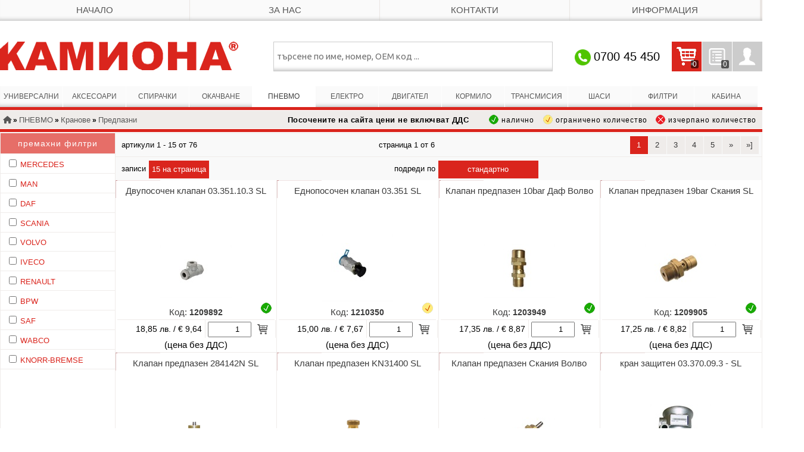

--- FILE ---
content_type: text/html; charset=utf-8
request_url: https://kamiona.com/bg-bg/category/filter/predpazni-289075166154063938/
body_size: 72500
content:
<!DOCTYPE html>
<html lang="bg">
	<head prefix="og:http://ogp.me/ns# product:http://ogp.me/ns/product# rdf:http://www.w3.org/1999/02/22-rdf-syntax-ns#">
		<meta charset="utf-8"/><meta name="referrer" content="strict-origin-when-cross-origin"/><meta name="viewport" content="width=device-width,initial-scale=1.0,user-scalable=yes"/>

		<link rel="prefetch" href="https://fonts.googleapis.com/css?family=Ubuntu:400,500&amp;subset=latin,cyrillic" as="font" type="text/css" crossorigin="anonymous"/>
		<link rel="prefetch" href="https://kamiona.com/css/base.css.br" as="style" type="text/css" crossOrigin="anonymous" nonce="-1254033663"/>
		<link rel="prefetch" href="https://kamiona.com/js/jquery-371.js.br" as="script" type="application/javascript" crossOrigin="anonymous" nonce="-1254033663"/>

		<meta name="application-name" content="InCloud"/><meta name="author" content="КАМИОНА АВТОРЕЗЕРВ ЕООД"/><meta name="description" content="Голямо разнообразие и изгодни цени на предпазни кранове за камиони Ман Мерцедес Ивеко Даф Скания Волво Рено и ремаркета Шмитц Кьогел BPW SAF ROR"/><meta name="distribution" content="global"/><meta name="format-detection" content="telephone=no"/><meta name="generator" content="GenCloud - Bizzio"/><meta name="keywords"/><meta name="pinterest-rich-pin" content="true"/><meta name="robots" content="archive,follow,index,notranslate"/>
		<!--[if IE]><meta http-equiv="imagetoolbar" content="no"/><![endif]-->

		<meta property="og:availability"/><meta property="og:description" content="Голямо разнообразие и изгодни цени на предпазни кранове за камиони Ман Мерцедес Ивеко Даф Скания Волво Рено и ремаркета Шмитц Кьогел BPW SAF ROR"/><meta property="og:determiner" content="auto"/>
		<meta property="og:image" content="https://kamiona.com/images_ext/?id=613F693D4D7A5A304D46346E5256634F496978445346676D52576B49425845656341554554484A76413355464655646C"/><meta property="og:image:alt"/><meta property="og:image:name"/><meta property="og:image:secure_url" content="https://kamiona.com/images_ext/?id=613F693D4D7A5A304D46346E5256634F496978445346676D52576B49425845656341554554484A76413355464655646C"/><meta property="og:image:type"/>		<meta property="og:locale" content="bg_BG"/><meta property="og:provider_name"/><meta property="og:site_name" content="КАМИОНА АВТОРЕЗЕРВ ЕООД"/><meta property="og:title" content="Предпазни :: КАМИОНА АВТОРЕЗЕРВ ЕООД"/><meta property="og:type" content="product.group"/><meta property="og:url" content="https://kamiona.com/bg-bg/category/filter/predpazni-289075166154063938/"/>
		<meta property="twitter:card" content="product.group"/><meta property="twitter:creator" content="https://gencloud.bg/"/><meta property="twitter:description" content="Голямо разнообразие и изгодни цени на предпазни кранове за камиони Ман Мерцедес Ивеко Даф Скания Волво Рено и ремаркета Шмитц Кьогел BPW SAF ROR"/><meta property="twitter:domain" content="kamiona.com"/>
		<meta property="twitter:image" content="https://kamiona.com/images_ext/?id=613F693D4D7A5A304D46346E5256634F496978445346676D52576B49425845656341554554484A76413355464655646C"/><meta property="twitter:image:alt"/><meta property="twitter:image:name"/><meta property="twitter:image:type"/>		<meta property="twitter:locale" content="bg_BG"/><meta property="twitter:title" content="Предпазни :: КАМИОНА АВТОРЕЗЕРВ ЕООД"/><meta property="twitter:url" content="https://kamiona.com/bg-bg/category/filter/predpazni-289075166154063938/"/>
		

		<link rel="canonical" href="https://kamiona.com/bg-bg/category/filter/predpazni-289075166154063938/"/>

		<link rel="stylesheet" href="https://fonts.googleapis.com/css?family=Ubuntu:400,500&amp;subset=latin,cyrillic" media="print" onload="this.media='screen';this.onload=null"/>
		<link rel="stylesheet" href="https://kamiona.com/css/base.css.br" media="screen" fetchpriority="high" referrerpolicy="same-origin" crossorigin="anonymous" nonce="-1254033663"/>
		<script type="application/javascript" src="https://kamiona.com/js/jquery-371.js.br" fetchpriority="high" referrerpolicy="same-origin" crossorigin="anonymous" nonce="-1254033663"></script>
		
	<link href="/css/lrd/fltr?v=1xhVs4noOcboKkKvZHLUoNS2_taBx2izfnz8nLejoEQ1" rel="stylesheet"/>

	<style type="text/css" media="screen">.enum-list-group{height:3.5rem}select.enum-list{margin-top:.3125rem;padding:.3125rem .1875rem}</style>


		<title>Предпазни - страница 1 :: КАМИОНА АВТОРЕЗЕРВ ЕООД</title>
	</head>
	<body style="background-color:#ffffff">
		<header id="top">
			<nav class="nav-collapse no-overflow" id="base">
			<ul class="grid no-overflow">
				<li class="col-1-4">
					<a href="/bg-bg/"
						class="store_navigation"
						title="Начало">Начало</a>
				</li>
				<li class="col-1-4">
					<a href="/bg-bg/about/"
						class="store_navigation"
						title="За нас">За нас</a>
				</li>
				<li class="col-1-4">
					<a href="/bg-bg/contacts/"
						class="store_navigation"
						title="Контакти">Контакти</a>
				</li>
				<li class="col-1-4">
					<a href="/bg-bg/information/"
						class="store_navigation"
						title="Информация">Информация</a>
				</li>
			</ul></nav>
		</header>
		<div id="shell">
			<section class="grid clear no-overflow" id="brand">
				<section class="col-5-15 header_logo"><a href="/" id="logo" title="КАМИОНА АВТОРЕЗЕРВ ЕООД"><img src="/images/company/logo-small" width="400" height="50" alt="лого КАМИОНА АВТОРЕЗЕРВ ЕООД"/></a></section>
				<nav class="col-10-15 store_support_actions">
					<ul><li class="show_support_actions_box">
							<a class="store_support_action account_action push-right" style="margin-left:1px" href="/bg-bg/account/" title="Профил" rel="nofollow">Профил</a>
							<form id="profile_action_form" action="" method="post">
								<ul class="support_actions_box" id="profile_action">
									<li class="user_email_input">
										<label class="label-user_email_input" for="user_email_input">Електронна поща:</label>
										<input class="full_width" type="text" id="user_email_input" name="returning_customer_email"/>
									</li>
									<li class="user_password_input">
										<label class="label-user_password_input" for="user_password_input">Парола:</label>
										<input class="full_width" type="password" id="user_password_input" name="returning_customer_password"/>
									</li>
									<li class="submit_login_form">
										<a class="box-lost_password" href="/bg-bg/account/reset/" rel="nofollow" title="Забравена парола ?">Забравена парола ?</a>
										<input type="submit" id="login_form_submit" name="login_form_submit" value="Вход"/>
									</li>
									<li class="change_action_link">
										<a href="/bg-bg/account/register/" title="Регистрирай се">Регистрирай се</a>
									</li>
									<li style="background-color:#000">
										<a id="close_action_link" href="#" title="Close">Close</a>
									</li>
								</ul>							</form>
						</li>
						<li class="show_support_actions_box">
							<ul class="show_support_actions_box" id="enquiry_holder">
								<li>
									<ul class="support_actions_box">
										<li class="box_empty_text">Запитвания</li>
										<li class="change_action_link"><a href="/bg-bg/enquiry/" title="повече">повече</a></li>
									</ul>
									<a class="store_support_action favourites_action push-right" href="/bg-bg/enquiry/" title="Запитвания">
										<ins class="action_counter">0</ins>Запитвания
									</a>
								</li>
							</ul>
							<ul class="support_actions_box" id="cart_notifications">
								<li class="box_empty_text cartdisplaytext">Кошницата е празна</li>
								<li class="change_action_link"><a href="/bg-bg/cart/" rel="nofollow" aria-label="Кошница" title="повече">повече</a></li>
							</ul>
							<a class="store_support_action cart_action push-right" style="margin-left:1px" href="/bg-bg/cart/" rel="nofollow" id="add_to_cart_icon" aria-label="Кошница" title="Кошницата е празна"><ins class="action_counter">0</ins>Кошницата е празна</a>
						</li>
						<li class="push-right show_support_actions_box contact-phone-national">
							<img src="/images/sprites/icon-phone" alt="telephone icon" style="float:left;max-width:32px;padding-top:8%;padding-right:5px"/>
							<span class="d-inline-block text-right" style="display:inline-block;line-height:50px;text-align:right;font-size:1.35em !important;cursor:pointer" onclick="window.location='tel:070045450'">0700 45 450</span>
						</li>
					</ul>
					<div class="text-center" style="margin:0 auto;text-align:center">
						<form action="/bg-bg/search/" method="get" id="search" enctype="application/x-www-form-urlencoded">
							<label for="search_input" id="search_input_label"></label>
							<input class="input_value click_value" style="padding-left:.3125rem !important" type="search" id="search_input" name="q" aria-label="търсене по име, номер, OEM код ..." required placeholder="търсене по име, номер, OEM код ..."/>
						</form>
					</div>
				</nav>
			</section>
			



		<nav id="store" class="nav-collapse no-overflow">
			<ul class="grid no-overflow">
						<li class="col-1-12 navigation-link">
							<a href="/bg-bg/category/universalni-289075166154063949/" title="УНИВЕРСАЛНИ">УНИВЕРСАЛНИ</a>

	<ul class="navigation-list" data-level="2">
	<li class="navigation-link"><a href="/bg-bg/category/filter/silikonovi-shlangove-289075166154064046/" title="Силиконови шлангове">Силиконови шлангове</a></li>	<li class="navigation-link"><a href="/bg-bg/category/filter/silikonovi-saedineniya-289075166154063983/" title="Силиконови съединения">Силиконови съединения</a></li>	<li class="navigation-link"><a href="/bg-bg/category/filter/vodni-shlangove-289075166154064045/" title="Водни шлангове">Водни шлангове</a></li>	<li class="navigation-link"><a href="/bg-bg/category/filter/skobi-289075166154064044/" title="Скоби">Скоби</a></li>	<li class="navigation-link"><a href="/bg-bg/category/filter/saedinitelni-trabichki-289075166154064063/" title="Съединителни тръбички">Съединителни тръбички</a></li>	<li class="navigation-link"><a href="/bg-bg/category/filter/dihtungi-289075166154064064/" title="Дихтунги">Дихтунги</a></li>	<li class="navigation-link"><a href="/bg-bg/category/filter/rematsi-289075166154064000/" title="Ремъци">Ремъци</a></li>	<li class="navigation-link"><a href="/bg-bg/category/filter/semeringi-i-grivni-289075166154063969/" title="Семеринги и гривни">Семеринги и гривни</a></li>	<li class="navigation-link"><a href="/bg-bg/category/filter/himiya-289075166154074095/" title="ХИМИЯ">ХИМИЯ</a></li>	</ul>
						</li>
						<li class="col-1-12 navigation-link">
							<a href="/bg-bg/category/aksesoari-289075166154063897/" title="АКСЕСОАРИ">АКСЕСОАРИ</a>

	<ul class="navigation-list" data-level="2">
	<li class="navigation-link"><a href="/bg-bg/category/filter/obezopasyavane-289075166154064014/" title="Обезопасяване">Обезопасяване</a></li>	<li class="navigation-link"><a href="/bg-bg/category/svetlini-289075166154064015/" title="Светлини">Светлини</a>
	<ul class="navigation-list navigation-sub-list" data-level="3">
	<li class="navigation-link"><a href="/bg-bg/category/filter/signalni-lampi-289075166154064047/" title="Сигнални лампи">Сигнални лампи</a></li>	<li class="navigation-link"><a href="/bg-bg/category/filter/farove-led-289075166154064050/" title="Фарове LED">Фарове LED</a></li>	<li class="navigation-link"><a href="/bg-bg/category/filter/gabariti-289075166154064048/" title="Габарити">Габарити</a></li>	<li class="navigation-link"><a href="/bg-bg/category/filter/osvetiteli-za-nomera-289075166154064049/" title="Осветители за номера">Осветители за номера</a></li>	<li class="navigation-link"><a href="/bg-bg/category/filter/svetlootraziteli-i-dr-289075166154064051/" title="Светлоотразители и др.">Светлоотразители и др.</a></li>	<li class="navigation-link"><a href="/bg-bg/category/filter/el-krushki-289075166154064056/" title="Ел. крушки">Ел. крушки</a></li>	</ul></li>	<li class="navigation-link"><a href="/bg-bg/category/filter/kapachki-289075166154064013/" title="Капачки">Капачки</a></li>	<li class="navigation-link"><a href="/bg-bg/category/filter/tahograf-289075166154064028/" title="Тахограф">Тахограф</a></li>	<li class="navigation-link"><a href="/bg-bg/category/filter/kabeli-289075166154064016/" title="Кабели">Кабели</a></li>	<li class="navigation-link"><a href="/bg-bg/category/filter/zvuk-289075166154064027/" title="Звук">Звук</a></li>	<li class="navigation-link"><a href="/bg-bg/category/filter/kalobrani-289075166154064026/" title="Калобрани">Калобрани</a></li>	<li class="navigation-link"><a href="/bg-bg/category/filter/pera-chistachki-289075166154064018/" title="Пера чистачки">Пера чистачки</a></li>	<li class="navigation-link"><a href="/bg-bg/category/filter/stelki-289075166154064021/" title="Стелки">Стелки</a></li>	<li class="navigation-link"><a href="/bg-bg/category/filter/verigi-za-snyag-289075166154064024/" title="Вериги за сняг">Вериги за сняг</a></li>	<li class="navigation-link"><a href="/bg-bg/category/instrumenti-289075166154064025/" title="Инструменти">Инструменти</a>
	<ul class="navigation-list navigation-sub-list" data-level="3">
	<li class="navigation-link"><a href="/bg-bg/category/filter/komplekti-289075166154074082/" title="Комплекти">Комплекти</a></li>	<li class="navigation-link"><a href="/bg-bg/category/filter/krikove-289075166154074081/" title="Крикове">Крикове</a></li>	<li class="navigation-link"><a href="/bg-bg/category/filter/rachni-289075166154074083/" title="Ръчни">Ръчни</a></li>	</ul></li>	<li class="navigation-link"><a href="/bg-bg/category/filter/el-aksesoari-289075166154074077/" title="Ел аксесоари">Ел аксесоари</a></li>	<li class="navigation-link"><a href="/bg-bg/category/filter/vazheta-plombazhni-289075166154074064/" title="Въжета пломбажни">Въжета пломбажни</a></li>	<li class="navigation-link"><a href="/bg-bg/category/filter/sandatsi-i-tubi-289075166154074065/" title="Сандъци и туби">Сандъци и туби</a></li>	<li class="navigation-link"><a href="/bg-bg/category/filter/vazdushni-289075166154074066/" title="Въздушни">Въздушни</a></li>	<li class="navigation-link"><a href="/bg-bg/category/filter/aksesoari-drugi-289075166154064019/" title="Аксесоари - други">Аксесоари - други</a></li>	</ul>
						</li>
						<li class="col-1-12 navigation-link">
							<a href="/bg-bg/category/spirachki-289075166154063876/" title="СПИРАЧКИ">СПИРАЧКИ</a>

	<ul class="navigation-list" data-level="2">
	<li class="navigation-link"><a href="/bg-bg/category/filter/barabani-289075166154063878/" title="Барабани">Барабани</a></li>	<li class="navigation-link"><a href="/bg-bg/category/filter/barabanni-nakladki-289075166154063913/" title="Барабанни накладки">Барабанни накладки</a></li>	<li class="navigation-link"><a href="/bg-bg/category/filter/diskove-289075166154063877/" title="Дискове">Дискове</a></li>	<li class="navigation-link"><a href="/bg-bg/category/filter/diskovi-nakladki-289075166154063914/" title="Дискови накладки">Дискови накладки</a></li>	<li class="navigation-link"><a href="/bg-bg/category/spirachni-aparati-289075166154063879/" title="Спирачни апарати">Спирачни апарати</a>
	<ul class="navigation-list navigation-sub-list" data-level="3">
	<li class="navigation-link"><a href="/bg-bg/category/knorr-289075166154063894/" title="Knorr">Knorr</a>
	<ul class="navigation-list navigation-sub-list" data-level="4">
	<li class="navigation-link"><a href="/bg-bg/category/filter/knorr-sb-5-289075166154063881/" title="Knorr SB 5">Knorr SB 5</a></li>	<li class="navigation-link"><a href="/bg-bg/category/filter/knorr-sn-5-289075166154063962/" title="Knorr SN 5">Knorr SN 5</a></li>	<li class="navigation-link"><a href="/bg-bg/category/filter/knorr-sb6-sb7-289075166154063882/" title="Knorr SB6/SB7">Knorr SB6/SB7</a></li>	<li class="navigation-link"><a href="/bg-bg/category/filter/knorr-sn6-sn7-289075166154063884/" title="Knorr SN6/SN7">Knorr SN6/SN7</a></li>	<li class="navigation-link"><a href="/bg-bg/category/filter/knorr-sl7-sm7-289075166154063885/" title="Knorr SL7 SM7">Knorr SL7 SM7</a></li>	</ul></li>	<li class="navigation-link"><a href="/bg-bg/category/meritor-289075166154063895/" title="Meritor">Meritor</a>
	<ul class="navigation-list navigation-sub-list" data-level="4">
	<li class="navigation-link"><a href="/bg-bg/category/filter/meritor-d3-289075166154063883/" title="Meritor D3">Meritor D3</a></li>	<li class="navigation-link"><a href="/bg-bg/category/filter/meritor-duco-289075166154063910/" title="Meritor DUCO">Meritor DUCO</a></li>	<li class="navigation-link"><a href="/bg-bg/category/filter/meritor-dx-175-289075166154064043/" title="Meritor DX 175">Meritor DX 175</a></li>	<li class="navigation-link"><a href="/bg-bg/category/filter/meritor-dx-195-289075166154063888/" title="Meritor DX 195">Meritor DX 195</a></li>	<li class="navigation-link"><a href="/bg-bg/category/filter/meritor-dx-225-289075166154063889/" title="Meritor DX 225">Meritor DX 225</a></li>	<li class="navigation-link"><a href="/bg-bg/category/filter/meritor-elsa1-289075166154063886/" title="Meritor ELSA1">Meritor ELSA1</a></li>	<li class="navigation-link"><a href="/bg-bg/category/filter/meritor-elsa2-289075166154063887/" title="Meritor ELSA2">Meritor ELSA2</a></li>	<li class="navigation-link"><a href="/bg-bg/category/filter/meritor-hydro-289075166154063912/" title="Meritor HYDRO">Meritor HYDRO</a></li>	<li class="navigation-link"><a href="/bg-bg/category/filter/meritor-lisa-289075166154063911/" title="Meritor LISA">Meritor LISA</a></li>	</ul></li>	<li class="navigation-link"><a href="/bg-bg/category/wabco-289075166154063890/" title="Wabco">Wabco</a>
	<ul class="navigation-list navigation-sub-list" data-level="4">
	<li class="navigation-link"><a href="/bg-bg/category/filter/pan-17-289075166154063891/" title="PAN 17">PAN 17</a></li>	<li class="navigation-link"><a href="/bg-bg/category/filter/pan-19-289075166154063892/" title="PAN 19">PAN 19</a></li>	<li class="navigation-link"><a href="/bg-bg/category/filter/pan-19-2-289075166154064040/" title="PAN 19-2">PAN 19-2</a></li>	<li class="navigation-link"><a href="/bg-bg/category/filter/maxx-22-289075166154064039/" title="MAXX 22">MAXX 22</a></li>	<li class="navigation-link"><a href="/bg-bg/category/filter/1000-v-g-289075166154063893/" title="1000 V-G">1000 V-G</a></li>	</ul></li>	<li class="navigation-link"><a href="/bg-bg/category/haldex-289075166154063915/" title="Haldex">Haldex</a>
	<ul class="navigation-list navigation-sub-list" data-level="4">
	<li class="navigation-link"><a href="/bg-bg/category/filter/mark-289075166154064042/" title="Mark">Mark</a></li>	<li class="navigation-link"><a href="/bg-bg/category/filter/modul-x-289075166154064041/" title="Modul X">Modul X</a></li>	</ul></li>	<li class="navigation-link"><a href="/bg-bg/category/filter/iveco-289075166154063953/" title="Iveco">Iveco</a></li>	<li class="navigation-link"><a href="/bg-bg/category/filter/z-cam-289075166154064038/" title="Z-CAM">Z-CAM</a></li>	<li class="navigation-link"><a href="/bg-bg/category/filter/saf-289075166154064054/" title="SAF">SAF</a></li>	<li class="navigation-link"><a href="/bg-bg/category/filter/bpw-289075166154064055/" title="BPW">BPW</a></li>	</ul></li>	<li class="navigation-link"><a href="/bg-bg/category/filter/spirachni-kameri-289075166154063880/" title="Спирачни камери">Спирачни камери</a></li>	<li class="navigation-link"><a href="/bg-bg/category/filter/treschotki-289075166154063905/" title="Тресчотки">Тресчотки</a></li>	<li class="navigation-link"><a href="/bg-bg/category/filter/datchitsi-289075166154063959/" title="Датчици">Датчици</a></li>	<li class="navigation-link"><a href="/bg-bg/category/filter/spirachen-val-chelyusti-pruzhini-289075166154063950/" title="Спирачен вал Челюсти, Пружини">Спирачен вал Челюсти, Пружини</a></li>	<li class="navigation-link"><a href="/bg-bg/category/filter/spirachki-drugi-289075166154063952/" title="Спирачки - други">Спирачки - други</a></li>	</ul>
						</li>
						<li class="col-1-12 navigation-link">
							<a href="/bg-bg/category/okachvane-289075166154063902/" title="ОКАЧВАНЕ">ОКАЧВАНЕ</a>

	<ul class="navigation-list" data-level="2">
	<li class="navigation-link"><a href="/bg-bg/category/vazglavnitsi-289075166154063906/" title="Възглавници">Възглавници</a>
	<ul class="navigation-list navigation-sub-list" data-level="3">
	<li class="navigation-link"><a href="/bg-bg/category/filter/vazglavnitsi-289075166154063964/" title="Възглавници">Възглавници</a></li>	<li class="navigation-link"><a href="/bg-bg/category/filter/etazhni-289075166154063965/" title="Етажни">Етажни</a></li>	<li class="navigation-link"><a href="/bg-bg/category/filter/sedalki-289075166154063967/" title="Седалки">Седалки</a></li>	<li class="navigation-link"><a href="/bg-bg/category/filter/vazglavnitsi-drugi-289075166154063968/" title="Възглавници - други">Възглавници - други</a></li>	</ul></li>	<li class="navigation-link"><a href="/bg-bg/category/filter/amortisyori-289075166154063907/" title="Амортисьори">Амортисьори</a></li>	<li class="navigation-link"><a href="/bg-bg/category/filter/shtangi-289075166154063909/" title="Щанги">Щанги</a></li>	<li class="navigation-link"><a href="/bg-bg/category/filter/gazovi-amortisyori-289075166154064002/" title="Газови амортисьори">Газови амортисьори</a></li>	<li class="navigation-link"><a href="/bg-bg/category/filter/tamponi-289075166154063908/" title="Тампони">Тампони</a></li>	<li class="navigation-link"><a href="/bg-bg/category/filter/boltove-skobi-289075166154074073/" title="Болтове, Скоби">Болтове, Скоби</a></li>	</ul>
						</li>
						<li class="col-1-12 navigation-link">
							<a class=" active" href="/bg-bg/category/pnevmo-289075166154063896/" title="ПНЕВМО">ПНЕВМО</a>

	<ul class="navigation-list" data-level="2">
	<li class="navigation-link"><a href="/bg-bg/category/kompresori-289075166154063923/" title="Компресори">Компресори</a>
	<ul class="navigation-list navigation-sub-list" data-level="3">
	<li class="navigation-link"><a href="/bg-bg/category/filter/kompresori-289075166154063925/" title="Компресори">Компресори</a></li>	<li class="navigation-link"><a href="/bg-bg/category/filter/chasti-za-kompresori-289075166154063926/" title="Части за компресори">Части за компресори</a></li>	</ul></li>	<li class="navigation-link"><a class=" active" href="/bg-bg/category/kranove-289075166154063924/" title="Кранове">Кранове</a>
	<ul class="navigation-list navigation-sub-list" data-level="3">
	<li class="navigation-link"><a href="/bg-bg/category/filter/balansyori-dehidratori-289075166154063930/" title="Балансьори дехидратори">Балансьори дехидратори</a></li>	<li class="navigation-link"><a href="/bg-bg/category/filter/spirachni-289075166154063929/" title="Спирачни">Спирачни</a></li>	<li class="navigation-link"><a href="/bg-bg/category/filter/releyni-289075166154063931/" title="Релейни">Релейни</a></li>	<li class="navigation-link"><a href="/bg-bg/category/filter/predpazni-palneshti-289075166154063932/" title="Предпазни пълнещи">Предпазни пълнещи</a></li>	<li class="navigation-link"><a href="/bg-bg/category/filter/upravlyavashti-289075166154063933/" title="Управляващи">Управляващи</a></li>	<li class="navigation-link"><a href="/bg-bg/category/filter/predpazni-remarketa-289075166154063934/" title="Предпазни ремаркета">Предпазни ремаркета</a></li>	<li class="navigation-link"><a href="/bg-bg/category/filter/regulirashti-spirachki-289075166154063935/" title="Регулиращи спирачки">Регулиращи спирачки</a></li>	<li class="navigation-link"><a href="/bg-bg/category/filter/regulirashti-okachvoneto-289075166154063936/" title="Регулиращи окачвонето">Регулиращи окачвонето</a></li>	<li class="navigation-link"><a href="/bg-bg/category/filter/regulirashti-kabinata-289075166154063937/" title="Регулиращи кабината">Регулиращи кабината</a></li>	<li class="navigation-link"><a class=" active" href="/bg-bg/category/filter/predpazni-289075166154063938/" title="Предпазни">Предпазни</a></li>	<li class="navigation-link"><a href="/bg-bg/category/filter/rachen-kontrol-289075166154063939/" title="Ръчен контрол">Ръчен контрол</a></li>	<li class="navigation-link"><a href="/bg-bg/category/filter/skorostni-kutii-289075166154063940/" title="Скоростни кутии">Скоростни кутии</a></li>	<li class="navigation-link"><a href="/bg-bg/category/filter/solenoidni-289075166154063941/" title="Соленоидни">Соленоидни</a></li>	<li class="navigation-link"><a href="/bg-bg/category/filter/rabotni-tsilindri-289075166154063942/" title="Работни цилиндри">Работни цилиндри</a></li>	<li class="navigation-link"><a href="/bg-bg/category/filter/kranove-abs-289075166154063943/" title="Кранове ABS">Кранове ABS</a></li>	<li class="navigation-link"><a href="/bg-bg/category/filter/kranove-ebs-289075166154063944/" title="Кранове EBS">Кранове EBS</a></li>	<li class="navigation-link"><a href="/bg-bg/category/filter/kranove-ecas-289075166154063945/" title="Кранове ECAS">Кранове ECAS</a></li>	<li class="navigation-link"><a href="/bg-bg/category/filter/parking-spirachka-289075166154063946/" title="Паркинг спирачка">Паркинг спирачка</a></li>	<li class="navigation-link"><a href="/bg-bg/category/filter/servousilvateli-289075166154063947/" title="Сервоусилватели">Сервоусилватели</a></li>	<li class="navigation-link"><a href="/bg-bg/category/filter/kranove-drugi-289075166154063948/" title="Кранове - други">Кранове - други</a></li>	</ul></li>	<li class="navigation-link"><a href="/bg-bg/category/filter/spiralni-markuchi-289075166154063955/" title="Спирални маркучи">Спирални маркучи</a></li>	<li class="navigation-link"><a href="/bg-bg/category/saedinitelni-vrazki-289075166154063958/" title="Съединителни връзки">Съединителни връзки</a>
	<ul class="navigation-list navigation-sub-list" data-level="3">
	<li class="navigation-link"><a href="/bg-bg/category/filter/barzi-vrazki-289075166154064058/" title="Бързи връзки">Бързи връзки</a></li>	<li class="navigation-link"><a href="/bg-bg/category/filter/bavni-vrazki-289075166154064059/" title="Бавни връзки">Бавни връзки</a></li>	<li class="navigation-link"><a href="/bg-bg/category/filter/barzi-nipel-289075166154064060/" title="Бързи - нипел">Бързи - нипел</a></li>	<li class="navigation-link"><a href="/bg-bg/category/filter/sistemi-voss-289075166154064061/" title="Системи VOSS">Системи VOSS</a></li>	<li class="navigation-link"><a href="/bg-bg/category/filter/prehodnitsi-289075166154064062/" title="Преходници">Преходници</a></li>	</ul></li>	<li class="navigation-link"><a href="/bg-bg/category/filter/luli-saedinitelni-289075166154063956/" title="Лули съединителни">Лули съединителни</a></li>	<li class="navigation-link"><a href="/bg-bg/category/filter/butilki-za-vazduh-289075166154063957/" title="Бутилки за въздух">Бутилки за въздух</a></li>	<li class="navigation-link"><a href="/bg-bg/category/filter/shlauh-vazduh-pa-12-289075166154063961/" title="Шлаух въздух PA-12">Шлаух въздух PA-12</a></li>	</ul>
						</li>
						<li class="col-1-12 navigation-link">
							<a href="/bg-bg/category/elektro-289075166154063873/" title="ЕЛЕКТРО">ЕЛЕКТРО</a>

	<ul class="navigation-list" data-level="2">
	<li class="navigation-link"><a href="/bg-bg/category/filter/starteri-generatori-289075166154063918/" title="Стартери генератори">Стартери генератори</a></li>	<li class="navigation-link"><a href="/bg-bg/category/filter/farove-289075166154063874/" title="Фарове">Фарове</a></li>	<li class="navigation-link"><a href="/bg-bg/category/filter/stopove-289075166154063875/" title="Стопове">Стопове</a></li>	<li class="navigation-link"><a href="/bg-bg/category/releta-prevklyuchvateli-i-dr-289075166154063917/" title="Релета превключватели и др.">Релета превключватели и др.</a>
	<ul class="navigation-list navigation-sub-list" data-level="3">
	<li class="navigation-link"><a href="/bg-bg/category/datchitsi-senzori-i-dr-289075166154063960/" title="Датчици сензори и др.">Датчици сензори и др.</a>
	<ul class="navigation-list navigation-sub-list" data-level="4">
	<li class="navigation-link"><a href="/bg-bg/category/filter/nox-289075166154074088/" title="NOX">NOX</a></li>	<li class="navigation-link"><a href="/bg-bg/category/filter/nalyagane-289075166154074090/" title="Налягане">Налягане</a></li>	<li class="navigation-link"><a href="/bg-bg/category/filter/nivo-289075166154074094/" title="Ниво">Ниво</a></li>	<li class="navigation-link"><a href="/bg-bg/category/filter/signalni-289075166154074091/" title="Сигнални">Сигнални</a></li>	<li class="navigation-link"><a href="/bg-bg/category/filter/skorost-289075166154074092/" title="Скорост">Скорост</a></li>	<li class="navigation-link"><a href="/bg-bg/category/filter/temperatura-289075166154074089/" title="Температура">Температура</a></li>	</ul></li>	<li class="navigation-link"><a href="/bg-bg/category/klyuchove-289075166154063972/" title="Ключове">Ключове</a>
	<ul class="navigation-list navigation-sub-list" data-level="4">
	<li class="navigation-link"><a href="/bg-bg/category/filter/klyuch-masa-289075166154074084/" title="Ключ маса">Ключ маса</a></li>	<li class="navigation-link"><a href="/bg-bg/category/filter/migachi-farove-chistachki-289075166154074085/" title="Мигачи Фарове Чистачки">Мигачи Фарове Чистачки</a></li>	<li class="navigation-link"><a href="/bg-bg/category/filter/kontakten-289075166154074087/" title="Контактен">Контактен</a></li>	<li class="navigation-link"><a href="/bg-bg/category/filter/klyuch-buton-289075166154074086/" title="Ключ - бутон">Ключ - бутон</a></li>	</ul></li>	<li class="navigation-link"><a href="/bg-bg/category/filter/pechki-i-podgrevni-sveshti-289075166154063977/" title="Печки и Подгревни свещи">Печки и Подгревни свещи</a></li>	<li class="navigation-link"><a href="/bg-bg/category/filter/releta-289075166154063971/" title="Релета">Релета</a></li>	<li class="navigation-link"><a href="/bg-bg/category/filter/uredi-289075166154063976/" title="Уреди">Уреди</a></li>	</ul></li>	<li class="navigation-link"><a href="/bg-bg/category/filter/migachi-gabariti-289075166154063916/" title="Мигачи габарити">Мигачи габарити</a></li>	<li class="navigation-link"><a href="/bg-bg/category/filter/ventilatori-289075166154063973/" title="Вентилатори">Вентилатори</a></li>	<li class="navigation-link"><a href="/bg-bg/category/filter/buksi-289075166154064022/" title="Букси">Букси</a></li>	<li class="navigation-link"><a href="/bg-bg/category/filter/elektro-drugi-289075166154064023/" title="Електро - други">Електро - други</a></li>	</ul>
						</li>
						<li class="col-1-12 navigation-link">
							<a href="/bg-bg/category/dvigatel-289075166154063900/" title="ДВИГАТЕЛ">ДВИГАТЕЛ</a>

	<ul class="navigation-list" data-level="2">
	<li class="navigation-link"><a href="/bg-bg/category/blok-289075166154064032/" title="Блок">Блок</a>
	<ul class="navigation-list navigation-sub-list" data-level="3">
	<li class="navigation-link"><a href="/bg-bg/category/filter/rizi-butala-segmenti-289075166154064035/" title="Ризи бутала сегменти">Ризи бутала сегменти</a></li>	<li class="navigation-link"><a href="/bg-bg/category/filter/lageri-289075166154064036/" title="Лагери">Лагери</a></li>	<li class="navigation-link"><a href="/bg-bg/category/filter/blok-drugi-289075166154064037/" title="Блок - други">Блок - други</a></li>	</ul></li>	<li class="navigation-link"><a href="/bg-bg/category/filter/garnituri-289075166154063978/" title="Гарнитури">Гарнитури</a></li>	<li class="navigation-link"><a href="/bg-bg/category/filter/glava-289075166154064031/" title="Глава">Глава</a></li>	<li class="navigation-link"><a href="/bg-bg/category/filter/gorivna-sistema-289075166154063979/" title="Горивна система">Горивна система</a></li>	<li class="navigation-link"><a href="/bg-bg/category/filter/mahovik-289075166154064030/" title="Маховик">Маховик</a></li>	<li class="navigation-link"><a href="/bg-bg/category/filter/obtegachi-i-rolki-289075166154064001/" title="Обтегачи и ролки">Обтегачи и ролки</a></li>	<li class="navigation-link"><a href="/bg-bg/category/ohladitelna-s-ma-289075166154063984/" title="Охладителна с-ма">Охладителна с-ма</a>
	<ul class="navigation-list navigation-sub-list" data-level="3">
	<li class="navigation-link"><a href="/bg-bg/category/filter/vodni-pompi-289075166154063985/" title="Водни помпи">Водни помпи</a></li>	<li class="navigation-link"><a href="/bg-bg/category/filter/vodni-radiatori-289075166154063986/" title="Водни радиатори">Водни радиатори</a></li>	<li class="navigation-link"><a href="/bg-bg/category/filter/perki-i-viskosaediniteli-289075166154063987/" title="Перки и вискосъединители">Перки и вискосъединители</a></li>	<li class="navigation-link"><a href="/bg-bg/category/filter/razshiritelni-kazancheta-289075166154063988/" title="Разширителни казанчета">Разширителни казанчета</a></li>	<li class="navigation-link"><a href="/bg-bg/category/filter/termostati-i-kranove-289075166154063989/" title="Термостати и кранове">Термостати и кранове</a></li>	<li class="navigation-link"><a href="/bg-bg/category/filter/vodni-saedineniya-289075166154063990/" title="Водни съединения">Водни съединения</a></li>	</ul></li>	<li class="navigation-link"><a href="/bg-bg/category/filter/turbo-interkuler-289075166154064033/" title="Турбо интеркулер">Турбо интеркулер</a></li>	</ul>
						</li>
						<li class="col-1-12 navigation-link">
							<a href="/bg-bg/category/kormilo-289075166154063898/" title="КОРМИЛО">КОРМИЛО</a>

	<ul class="navigation-list" data-level="2">
	<li class="navigation-link"><a href="/bg-bg/category/filter/nakraynitsi-289075166154063980/" title="Накрайници">Накрайници</a></li>	<li class="navigation-link"><a href="/bg-bg/category/filter/kormilni-shtangi-289075166154063981/" title="Кормилни щанги">Кормилни щанги</a></li>	<li class="navigation-link"><a href="/bg-bg/category/filter/hidravlichni-pompi-289075166154063982/" title="Хидравлични помпи">Хидравлични помпи</a></li>	<li class="navigation-link"><a href="/bg-bg/category/filter/privodi-i-kareta-289075166154064052/" title="Приводи и карета">Приводи и карета</a></li>	</ul>
						</li>
						<li class="col-1-12 navigation-link">
							<a href="/bg-bg/category/transmisiya-289075166154063951/" title="ТРАНСМИСИЯ">ТРАНСМИСИЯ</a>

	<ul class="navigation-list" data-level="2">
	<li class="navigation-link"><a href="/bg-bg/category/saediniteli-289075166154063899/" title="Съединители">Съединители</a>
	<ul class="navigation-list navigation-sub-list" data-level="3">
	<li class="navigation-link"><a href="/bg-bg/category/filter/saedinitel-k-t-289075166154064004/" title="Съединител к-т">Съединител к-т</a></li>	<li class="navigation-link"><a href="/bg-bg/category/filter/pritiskatelni-diskove-289075166154064005/" title="Притискателни дискове">Притискателни дискове</a></li>	<li class="navigation-link"><a href="/bg-bg/category/filter/ferodovi-diskove-289075166154064006/" title="Феродови дискове">Феродови дискове</a></li>	<li class="navigation-link"><a href="/bg-bg/category/filter/lageri-saedinitel-289075166154064007/" title="Лагери съединител">Лагери съединител</a></li>	<li class="navigation-link"><a href="/bg-bg/category/filter/vilki-saedinitel-289075166154064008/" title="Вилки съединител">Вилки съединител</a></li>	<li class="navigation-link"><a href="/bg-bg/category/filter/pompi-i-tsilindri-289075166154064010/" title="Помпи и цилиндри">Помпи и цилиндри</a></li>	</ul></li>	<li class="navigation-link"><a href="/bg-bg/category/filter/opori-za-kardan-289075166154063919/" title="Опори за кардан">Опори за кардан</a></li>	<li class="navigation-link"><a href="/bg-bg/category/filter/kareta-289075166154063920/" title="Карета">Карета</a></li>	<li class="navigation-link"><a href="/bg-bg/category/filter/kontrol-289075166154064034/" title="Контрол">Контрол</a></li>	<li class="navigation-link"><a href="/bg-bg/category/filter/skorosti-289075166154064057/" title="Скорости">Скорости</a></li>	</ul>
						</li>
						<li class="col-1-12 navigation-link">
							<a href="/bg-bg/category/shasi-289075166154063963/" title="ШАСИ">ШАСИ</a>

	<ul class="navigation-list" data-level="2">
	<li class="navigation-link"><a href="/bg-bg/category/filter/auspuh-289075166154063970/" title="Ауспух">Ауспух</a></li>	<li class="navigation-link"><a href="/bg-bg/category/filter/brezent-289075166154064029/" title="Брезент">Брезент</a></li>	<li class="navigation-link"><a href="/bg-bg/category/mostove-289075166154064011/" title="Мостове">Мостове</a>
	<ul class="navigation-list navigation-sub-list" data-level="3">
	<li class="navigation-link"><a href="/bg-bg/category/filter/barabanni-boltove-289075166154064012/" title="Барабанни болтове">Барабанни болтове</a></li>	<li class="navigation-link"><a href="/bg-bg/category/filter/kantari-289075166154074075/" title="Кантари">Кантари</a></li>	<li class="navigation-link"><a href="/bg-bg/category/filter/lageri-i-glavini-289075166154063921/" title="Лагери и главини">Лагери и главини</a></li>	<li class="navigation-link"><a href="/bg-bg/category/filter/shenkelni-boltove-289075166154063922/" title="Шенкелни болтове">Шенкелни болтове</a></li>	</ul></li>	<li class="navigation-link"><a href="/bg-bg/category/filter/rezervoari-i-sondi-289075166154064009/" title="Резервоари и сонди">Резервоари и сонди</a></li>	<li class="navigation-link"><a href="/bg-bg/category/filter/hidravlichna-uredba-289075166154064053/" title="Хидравлична уредба">Хидравлична уредба</a></li>	<li class="navigation-link"><a href="/bg-bg/category/filter/lafet-i-teglich-289075166154064003/" title="Лафет и теглич">Лафет и теглич</a></li>	<li class="navigation-link"><a href="/bg-bg/category/filter/kalnitsi-i-kapatsi-289075166154063991/" title="Калници и капаци">Калници и капаци</a></li>	</ul>
						</li>
						<li class="col-1-12 navigation-link">
							<a href="/bg-bg/category/filtri-289075166154063904/" title="ФИЛТРИ">ФИЛТРИ</a>

	<ul class="navigation-list" data-level="2">
	<li class="navigation-link"><a href="/bg-bg/category/filter/vazdushni-filtri-289075166154063993/" title="Въздушни филтри">Въздушни филтри</a></li>	<li class="navigation-link"><a href="/bg-bg/category/filter/masleni-filtri-289075166154063994/" title="Маслени филтри">Маслени филтри</a></li>	<li class="navigation-link"><a href="/bg-bg/category/filter/gorivni-filtri-289075166154063995/" title="Горивни филтри">Горивни филтри</a></li>	<li class="navigation-link"><a href="/bg-bg/category/filter/hidravlichni-filtri-289075166154063996/" title="Хидравлични филтри">Хидравлични филтри</a></li>	<li class="navigation-link"><a href="/bg-bg/category/filter/dehidratori-289075166154063997/" title="Дехидратори">Дехидратори</a></li>	<li class="navigation-link"><a href="/bg-bg/category/filter/filtri-kabina-289075166154063998/" title="Филтри кабина">Филтри кабина</a></li>	<li class="navigation-link"><a href="/bg-bg/category/filter/gorivni-separatori-289075166154063999/" title="Горивни сепаратори">Горивни сепаратори</a></li>	<li class="navigation-link"><a href="/bg-bg/category/filtri-drugi-289075166154074076/" title="Филтри - други">Филтри - други</a>
	<ul class="navigation-list navigation-sub-list" data-level="3">
	<li class="navigation-link"><a href="/bg-bg/category/filter/adblue-289075166154074079/" title="AdBlue">AdBlue</a></li>	<li class="navigation-link"><a href="/bg-bg/category/filter/karterni-gazove-289075166154074080/" title="Картерни газове">Картерни газове</a></li>	<li class="navigation-link"><a href="/bg-bg/category/filter/korpusni-chasti-289075166154074078/" title="Корпусни части">Корпусни части</a></li>	</ul></li>	</ul>
						</li>
						<li class="col-1-12 navigation-link">
							<a href="/bg-bg/category/kabina-289075166154074067/" title="КАБИНА">КАБИНА</a>

	<ul class="navigation-list" style="left:-85% !important" data-level="2">
	<li class="navigation-link"><a href="/bg-bg/category/filter/edrogabaritni-289075166154063992/" title="Едрогабаритни">Едрогабаритни</a></li>	<li class="navigation-link"><a href="/bg-bg/category/okachvane-na-kabina-289075166154074069/" title="Окачване на кабина">Окачване на кабина</a>
	<ul class="navigation-list navigation-sub-list" style="left:-85% !important" data-level="3">
	<li class="navigation-link"><a href="/bg-bg/category/filter/amortisyori-kabina-289075166154074071/" title="Амортисьори кабина">Амортисьори кабина</a></li>	<li class="navigation-link"><a href="/bg-bg/category/filter/vazglavnitsi-kabina-289075166154063966/" title="Възглавници кабина">Възглавници кабина</a></li>	<li class="navigation-link"><a href="/bg-bg/category/filter/tamponi-kabina-289075166154074072/" title="Тампони кабина">Тампони кабина</a></li>	</ul></li>	<li class="navigation-link"><a href="/bg-bg/category/filter/povdigane-na-kabina-289075166154074070/" title="Повдигане на кабина">Повдигане на кабина</a></li>	<li class="navigation-link"><a href="/bg-bg/category/filter/ogledala-289075166154064020/" title="Огледала">Огледала</a></li>	<li class="navigation-link"><a href="/bg-bg/category/filter/staklopochistvane-289075166154063974/" title="Стъклопочистване">Стъклопочистване</a></li>	<li class="navigation-link"><a href="/bg-bg/category/filter/vrati-289075166154063975/" title="Врати">Врати</a></li>	<li class="navigation-link"><a href="/bg-bg/category/filter/oborudvane-289075166154074068/" title="Оборудване">Оборудване</a></li>	</ul>
						</li>
			</ul>
		</nav>

	<article id="content">
		
	<section class="grid active_line">
	<ins class="col-1-12">&nbsp;</ins>
	<ins class="col-1-12">&nbsp;</ins>
	<ins class="col-1-12">&nbsp;</ins>
	<ins class="col-1-12">&nbsp;</ins>
	<ins class="col-1-12">&nbsp;</ins>
	<ins class="col-1-12">&nbsp;</ins>
	<ins class="col-1-12">&nbsp;</ins>
	<ins class="col-1-12">&nbsp;</ins>
	<ins class="col-1-12">&nbsp;</ins>
	<ins class="col-1-12">&nbsp;</ins>
	<ins class="col-1-12">&nbsp;</ins>
	<ins class="col-1-12">&nbsp;</ins>
</section>

	<section class="grid category_active_line">
		<div style="float:left">
			<section class="col-1-1" itemscope itemtype="http://schema.org/BreadcrumbList">
				<meta itemprop="numberOfItems" content="4" />
				<meta itemprop="itemListOrder" content="ItemListOrderAscending" />
				<span class="" itemprop="itemListElement" itemscope itemtype="http://schema.org/ListItem">
					<meta itemprop="name" content="Начало" />
					<meta itemprop="position" content="1" />
					<a href="/" class="breadcrumb" title="Начало" itemprop="item" itemtype="http://schema.org/Thing">
						<i class="fa fa-home" aria-hidden="true"></i>
					</a>
				</span>
				<strong style="font-weight:bold">&raquo;</strong>
				<span class="" itemprop="itemListElement" itemscope itemtype="http://schema.org/ListItem">
					<meta itemprop="name" content="ПНЕВМО">
					<meta itemprop="position" content="2" />
					<a class="breadcrumb" href="/bg-bg/category/pnevmo-289075166154063896/" title="ПНЕВМО" itemprop="item" itemtype="http://schema.org/Thing">ПНЕВМО</a>
				</span>
				<strong style="font-weight:bold">&raquo;</strong>
				<span class="" itemprop="itemListElement" itemscope itemtype="http://schema.org/ListItem">
					<meta itemprop="name" content="Кранове">
					<meta itemprop="position" content="3" />
					<a class="breadcrumb" href="/bg-bg/category/kranove-289075166154063924/" title="Кранове" itemprop="item" itemtype="http://schema.org/Thing">Кранове</a>
				</span>
				<strong style="font-weight:bold">&raquo;</strong>
				<span class="" itemprop="itemListElement" itemscope itemtype="http://schema.org/ListItem">
					<meta itemprop="name" content="Предпазни">
					<meta itemprop="position" content="4" />
					<a class="breadcrumb" href="/bg-bg/category/filter/predpazni-289075166154063938/" title="Предпазни" itemprop="item" itemtype="http://schema.org/Thing">Предпазни</a>
				</span>
							</section>
		</div>
		<ul class="text-right" style="float:right;letter-spacing:.0625rem;list-style-type:none">
			<li title="изчерпано количество" style="clear:none;float:right;margin:0 .3125rem;letter-spacing:.0625rem">
				<img src="/images/icons/icon-notonstock-x16" alt="изчерпано количество" style="padding:.4375rem .3125rem 0 .3125rem" />
				<span style="display:block;float:right">изчерпано количество</span>
			</li>
			<li title="ограничено количество" style="clear:none;float:right;margin:0 .3125rem;letter-spacing:.0625rem">
				<img src="/images/icons/icon-reducedstock-x16" alt="ограничено количество" style="padding:.4375rem .3125rem 0 .3125rem" />
				<span style="display:block;float:right">ограничено количество</span>
			</li>
			<li title="налично" style="clear:none;float:right;margin:0 .3125rem;letter-spacing:.0625rem">
				<img src="/images/icons/icon-onstock-x16" alt="налично" style="padding:.4375rem .3125rem 0 .3125rem" />
				<span style="display:block;float:right">налично</span>
			</li>
		</ul>
		<span style="float:right;margin-right:1.5rem">
			<em style="font-size:.85rem;letter-spacing:.03125rem;font-weight:700;">Посочените на сайта цени не включват ДДС</em>
		</span>
	</section>
		
	<section class="grid active_line">
	<ins class="col-1-12">&nbsp;</ins>
	<ins class="col-1-12">&nbsp;</ins>
	<ins class="col-1-12">&nbsp;</ins>
	<ins class="col-1-12">&nbsp;</ins>
	<ins class="col-1-12">&nbsp;</ins>
	<ins class="col-1-12">&nbsp;</ins>
	<ins class="col-1-12">&nbsp;</ins>
	<ins class="col-1-12">&nbsp;</ins>
	<ins class="col-1-12">&nbsp;</ins>
	<ins class="col-1-12">&nbsp;</ins>
	<ins class="col-1-12">&nbsp;</ins>
	<ins class="col-1-12">&nbsp;</ins>
</section>

		<section class="grid" id="category_content" style="min-height:20.0rem;">
			<h1 class="d-none" style="display:none">Предпазни</h1>
			<h2 class="d-none" style="display:none">Голямо разнообразие и изгодни цени на предпазни кранове за камиони Ман Мерцедес Ивеко Даф Скания Волво Рено и ремаркета Шмитц Кьогел BPW SAF ROR</h2>
			<h2 class="d-none" style="display:none">За: MERCEDES, MAN, DAF, SCANIA, VOLVO, IVECO, RENAULT, BPW, SAF, WABCO, KNORR-BREMSE</h2>
			<h3 class="d-none" style="display:none">Изберете измежду 76 артикула в 6 страници.</h3>

			<aside class="col-3-20" id="filters">

				<section class="filter_section">
					<form action="/bg-bg/category/filter/predpazni-289075166154063938/" method="get" enctype="application/x-www-form-urlencoded" id="form_property">
						<section class="text-center property" style="padding:.625rem 0;text-align:center;background-color:#da251d;color:#ffffff;opacity:.66666;cursor:not-allowed">
							<span class="d-inline-block disabled" style="display:inline-block;letter-spacing:1px" disabled>премахни филтри</span>
						</section>

												<section class="scroll tinyscrll property">
							<div class="scrollbar"><div class="track"><div class="thumb"><div class="end"></div></div></div></div>
							<div class="viewport" style="min-height:27px">
								<ul class="overview">
									<li class="property_checkbox">
										<input id="MERCEDES_*" type="checkbox" name="-1132411670" value="*"  onchange="document.getElementById('form_property').submit();" />
										<label for="MERCEDES_*" class="property_label">MERCEDES</label>
									</li>
								</ul>
							</div>
						</section>
						<section class="scroll tinyscrll property">
							<div class="scrollbar"><div class="track"><div class="thumb"><div class="end"></div></div></div></div>
							<div class="viewport" style="min-height:27px">
								<ul class="overview">
									<li class="property_checkbox">
										<input id="MAN_*" type="checkbox" name="433672271" value="*"  onchange="document.getElementById('form_property').submit();" />
										<label for="MAN_*" class="property_label">MAN</label>
									</li>
								</ul>
							</div>
						</section>
						<section class="scroll tinyscrll property">
							<div class="scrollbar"><div class="track"><div class="thumb"><div class="end"></div></div></div></div>
							<div class="viewport" style="min-height:27px">
								<ul class="overview">
									<li class="property_checkbox">
										<input id="DAF_*" type="checkbox" name="-1488642029" value="*"  onchange="document.getElementById('form_property').submit();" />
										<label for="DAF_*" class="property_label">DAF</label>
									</li>
								</ul>
							</div>
						</section>
						<section class="scroll tinyscrll property">
							<div class="scrollbar"><div class="track"><div class="thumb"><div class="end"></div></div></div></div>
							<div class="viewport" style="min-height:27px">
								<ul class="overview">
									<li class="property_checkbox">
										<input id="SCANIA_*" type="checkbox" name="77441912" value="*"  onchange="document.getElementById('form_property').submit();" />
										<label for="SCANIA_*" class="property_label">SCANIA</label>
									</li>
								</ul>
							</div>
						</section>
						<section class="scroll tinyscrll property">
							<div class="scrollbar"><div class="track"><div class="thumb"><div class="end"></div></div></div></div>
							<div class="viewport" style="min-height:27px">
								<ul class="overview">
									<li class="property_checkbox">
										<input id="VOLVO_*" type="checkbox" name="-325842615" value="*"  onchange="document.getElementById('form_property').submit();" />
										<label for="VOLVO_*" class="property_label">VOLVO</label>
									</li>
								</ul>
							</div>
						</section>
						<section class="scroll tinyscrll property">
							<div class="scrollbar"><div class="track"><div class="thumb"><div class="end"></div></div></div></div>
							<div class="viewport" style="min-height:27px">
								<ul class="overview">
									<li class="property_checkbox">
										<input id="IVECO_*" type="checkbox" name="1240241326" value="*"  onchange="document.getElementById('form_property').submit();" />
										<label for="IVECO_*" class="property_label">IVECO</label>
									</li>
								</ul>
							</div>
						</section>
						<section class="scroll tinyscrll property">
							<div class="scrollbar"><div class="track"><div class="thumb"><div class="end"></div></div></div></div>
							<div class="viewport" style="min-height:27px">
								<ul class="overview">
									<li class="property_checkbox">
										<input id="RENAULT_*" type="checkbox" name="480726439" value="*"  onchange="document.getElementById('form_property').submit();" />
										<label for="RENAULT_*" class="property_label">RENAULT</label>
									</li>
								</ul>
							</div>
						</section>
						<section class="scroll tinyscrll property">
							<div class="scrollbar"><div class="track"><div class="thumb"><div class="end"></div></div></div></div>
							<div class="viewport" style="min-height:27px">
								<ul class="overview">
									<li class="property_checkbox">
										<input id="BPW_*" type="checkbox" name="2046810380" value="*"  onchange="document.getElementById('form_property').submit();" />
										<label for="BPW_*" class="property_label">BPW</label>
									</li>
								</ul>
							</div>
						</section>
						<section class="scroll tinyscrll property">
							<div class="scrollbar"><div class="track"><div class="thumb"><div class="end"></div></div></div></div>
							<div class="viewport" style="min-height:27px">
								<ul class="overview">
									<li class="property_checkbox">
										<input id="SAF_*" type="checkbox" name="1643525853" value="*"  onchange="document.getElementById('form_property').submit();" />
										<label for="SAF_*" class="property_label">SAF</label>
									</li>
								</ul>
							</div>
						</section>
						<section class="scroll tinyscrll property">
							<div class="scrollbar"><div class="track"><div class="thumb"><div class="end"></div></div></div></div>
							<div class="viewport" style="min-height:27px">
								<ul class="overview">
									<li class="property_checkbox">
										<input id="WABCO_*" type="checkbox" name="-1132411669" value="*"  onchange="document.getElementById('form_property').submit();" />
										<label for="WABCO_*" class="property_label">WABCO</label>
									</li>
								</ul>
							</div>
						</section>
						<section class="scroll tinyscrll property">
							<div class="scrollbar"><div class="track"><div class="thumb"><div class="end"></div></div></div></div>
							<div class="viewport" style="min-height:27px">
								<ul class="overview">
									<li class="property_checkbox">
										<input id="KNORR-BREMSE_*" type="checkbox" name="433672272" value="*"  onchange="document.getElementById('form_property').submit();" />
										<label for="KNORR-BREMSE_*" class="property_label">KNORR-BREMSE</label>
									</li>
								</ul>
							</div>
						</section>
					</form>
									</section>
			</aside>

			<section class="col-17-20 products_fiters top first_filters_line">
				<div class="col-1-4 filter_zone first">
					<ul>
						<li><label>артикули 1 - 15 от 76</label></li>
					</ul>
				</div>
				<div class="col-1-4 filter_zone">
					<ul class="current_product_range">
						<li><label>страница 1 от 6</label></li>
					</ul>
				</div>
				<div class="col-1-2 filter_zone">
				<ul class="pages_range">
 					<li><a href="?page=0&" class="active" title="страница 1">1</a></li>
					<li><a href="?page=1&" title="страница 2">2</a></li>
					<li><a href="?page=2&" title="страница 3">3</a></li>
					<li><a href="?page=3&" title="страница 4">4</a></li>
					<li><a href="?page=4&" title="страница 5">5</a></li>
 					<li><a href="?page=1&" title="страница 2">&raquo;</a></li>
					<li><a href="?page=5&" title="страница 6">&raquo;]</a></li>
				</ul>

				</div>
			</section>
			<section class="col-17-20 products_fiters top second_filters_line">
				<div class="col-4-12 filter_zone first">
					<ul class="page_items">
						<li><label>Записи</label>
							<ul class="current_page_items">
								<li class="items_per_page">
									<a class="active" href="?page=0&">15 на страница</a>
									<ul class="range_page_items">
										<li><a href="?page=0&" title="15 Записи на страница">15</a></li>
										<li><a href="?page=0&" title="30 Записи на страница">30</a></li>
										<li><a href="?page=0&" title="45 Записи на страница">45</a></li>
										<li><a href="?page=0&" title="60 Записи на страница">60</a></li>
									</ul>
								</li>
							</ul>
						</li>
					</ul>
				</div>
				<div class="col-5-12 filter_zone">
					<ul class="sort_items">
						<li><label>Подреди по</label>
							<ul class="current_page_items">
								<li class="items_per_page">
									<a href="#" class="active" style="width:168px" disabled>стандартно</a>
									<ul class="range_page_items">
										<li><a class="" style="color:#3f3f3f" href="?fsb=default&">стандартно &#8593;</a></li>
										<li><a class="" style="color:#3f3f3f" href="?fsb=name&">име &#8593;</a></li>
										<li><a class="" style="color:#3f3f3f" href="?fsb=name&fsd=desc&">име &#8595;</a></li>
									</ul>
								</li>
							</ul>
						</li>
					</ul>
				</div>
				<div class="col-3-12 filter_zone">
				</div>
			</section>
			<section class="col-17-20" style="background: #efecea;">

	<article class="col-1-4 category_product_content" style="clear:both">
		<a class="base_product_content product_title_head" style="position:relative;background-image: url('/images_ext/?id=613F693D4D7A5A304D46346E5256634F496978445346676D52576B49425845656341554554484A7641336747466B526C4F5670424741')" href="/bg-bg/product/dvuposochen-klapan-03-351-10-3-sl-289075170449051582/">
			<span class="d-inline-block text-center" style="display:inline-block;text-align:center">Двупосочен клапан 03.351.10.3 SL</span>
			<span class="d-block text-center" style="display:block;text-align:center;position:absolute;left:0;right:0;bottom:.1875em">Код:&nbsp;<strong>1209892</strong></span>
			<img src="/images/icons/icon-onstock-x18" alt="налично" style="position:absolute;bottom:.625rem;right:.3125rem"/>
		</a>

		<form class="product_view_form" action="/bg-bg/cart/add/289075170449051582/" method="post" enctype="application/x-www-form-urlencoded">
			<ul class="product_content_util">
				<li class="price" title="">18,85 лв. / <span class="p-eur">€ 9,64</span></li>
				<li class="input">
					<input class="product_view_count" type="number" name="cnt" min="1" step="1" placeholder="бр." aria-label="бр." value="1"/>
				</li>
				<li class="cart_add no"><input class="add_item" type="submit" value="" title="Добави в кошница"/></li>
			</ul>
			<p class="col-1-1 text-center" style="padding:.3125rem">(цена без ДДС)</p>
		</form>
	</article>
	<article class="col-1-4 category_product_content">
		<a class="base_product_content product_title_head" style="position:relative;background-image: url('/images_ext/?id=613F693D4D7A5A304D46346E5256634F496978445346676D52576B49425845656341554554484A7641336746456B4E6B4F5670424741')" href="/bg-bg/product/ednoposochen-klapan-03-351-sl-289075170449051773/">
			<span class="d-inline-block text-center" style="display:inline-block;text-align:center">Еднопосочен клапан 03.351 SL</span>
			<span class="d-block text-center" style="display:block;text-align:center;position:absolute;left:0;right:0;bottom:.1875em">Код:&nbsp;<strong>1210350</strong></span>
			<img src="/images/icons/icon-reducedstock-x18" alt="ограничено количество" style="position:absolute;bottom:.625rem;right:.3125rem"/>
		</a>

		<form class="product_view_form" action="/bg-bg/cart/add/289075170449051773/" method="post" enctype="application/x-www-form-urlencoded">
			<ul class="product_content_util">
				<li class="price" title="">15,00 лв. / <span class="p-eur">€ 7,67</span></li>
				<li class="input">
					<input class="product_view_count" type="number" name="cnt" min="1" step="1" placeholder="бр." aria-label="бр." value="1"/>
				</li>
				<li class="cart_add no"><input class="add_item" type="submit" value="" title="Добави в кошница"/></li>
			</ul>
			<p class="col-1-1 text-center" style="padding:.3125rem">(цена без ДДС)</p>
		</form>
	</article>
	<article class="col-1-4 category_product_content">
		<a class="base_product_content product_title_head" style="position:relative;background-image: url('/images_ext/?id=613F693D4D7A5A304D46346E5256634F496978445346676D52576B49425845656341554554484A7641336747466B4A674F5670424741')" href="/bg-bg/product/klapan-predpazen-10bar-daf-volvo-289075170449051555/">
			<span class="d-inline-block text-center" style="display:inline-block;text-align:center">Клапан предпазен 10bar Даф Волво</span>
			<span class="d-block text-center" style="display:block;text-align:center;position:absolute;left:0;right:0;bottom:.1875em">Код:&nbsp;<strong>1203949</strong></span>
			<img src="/images/icons/icon-onstock-x18" alt="налично" style="position:absolute;bottom:.625rem;right:.3125rem"/>
		</a>

		<form class="product_view_form" action="/bg-bg/cart/add/289075170449051555/" method="post" enctype="application/x-www-form-urlencoded">
			<ul class="product_content_util">
				<li class="price" title="">17,35 лв. / <span class="p-eur">€ 8,87</span></li>
				<li class="input">
					<input class="product_view_count" type="number" name="cnt" min="1" step="1" placeholder="бр." aria-label="бр." value="1"/>
				</li>
				<li class="cart_add no"><input class="add_item" type="submit" value="" title="Добави в кошница"/></li>
			</ul>
			<p class="col-1-1 text-center" style="padding:.3125rem">(цена без ДДС)</p>
		</form>
	</article>
	<article class="col-1-4 category_product_content">
		<a class="base_product_content product_title_head" style="position:relative;background-image: url('/images_ext/?id=613F693D4D7A5A304D46346E5256634F496978445346676D52576B49425845656341554554484A7641336747466B4A6B4F5670424741')" href="/bg-bg/product/klapan-predpazen-19bar-skaniya-sl-289075170449051567/">
			<span class="d-inline-block text-center" style="display:inline-block;text-align:center">Клапан предпазен 19bar Скания SL</span>
			<span class="d-block text-center" style="display:block;text-align:center;position:absolute;left:0;right:0;bottom:.1875em">Код:&nbsp;<strong>1209905</strong></span>
			<img src="/images/icons/icon-onstock-x18" alt="налично" style="position:absolute;bottom:.625rem;right:.3125rem"/>
		</a>

		<form class="product_view_form" action="/bg-bg/cart/add/289075170449051567/" method="post" enctype="application/x-www-form-urlencoded">
			<ul class="product_content_util">
				<li class="price" title="">17,25 лв. / <span class="p-eur">€ 8,82</span></li>
				<li class="input">
					<input class="product_view_count" type="number" name="cnt" min="1" step="1" placeholder="бр." aria-label="бр." value="1"/>
				</li>
				<li class="cart_add no"><input class="add_item" type="submit" value="" title="Добави в кошница"/></li>
			</ul>
			<p class="col-1-1 text-center" style="padding:.3125rem">(цена без ДДС)</p>
		</form>
	</article>
	<article class="col-1-4 category_product_content" style="clear:both">
		<a class="base_product_content product_title_head" style="position:relative;background-image: url('/images_ext/?id=613F693D4D7A5A304D46346E5256634F496978445346676D52576B49425845656341554554484A764133514B455535704F5670424741')" href="/bg-bg/product/klapan-predpazen-284142n-sl-289075170449032690/">
			<span class="d-inline-block text-center" style="display:inline-block;text-align:center">Клапан предпазен 284142N SL</span>
			<span class="d-block text-center" style="display:block;text-align:center;position:absolute;left:0;right:0;bottom:.1875em">Код:&nbsp;<strong>1143652</strong></span>
			<img src="/images/icons/icon-onstock-x18" alt="налично" style="position:absolute;bottom:.625rem;right:.3125rem"/>
		</a>

		<form class="product_view_form" action="/bg-bg/cart/add/289075170449032690/" method="post" enctype="application/x-www-form-urlencoded">
			<ul class="product_content_util">
				<li class="price" title="">16,75 лв. / <span class="p-eur">€ 8,56</span></li>
				<li class="input">
					<input class="product_view_count" type="number" name="cnt" min="1" step="1" placeholder="бр." aria-label="бр." value="1"/>
				</li>
				<li class="cart_add no"><input class="add_item" type="submit" value="" title="Добави в кошница"/></li>
			</ul>
			<p class="col-1-1 text-center" style="padding:.3125rem">(цена без ДДС)</p>
		</form>
	</article>
	<article class="col-1-4 category_product_content">
		<a class="base_product_content product_title_head" style="position:relative;background-image: url('/images_ext/?id=613F693D4D7A5A304D46346E5256634F496978445346676D52576B49425845656341554554484A764133514B4555356F4F5670424741')" href="/bg-bg/product/klapan-predpazen-kn31400-sl-289075170449032691/">
			<span class="d-inline-block text-center" style="display:inline-block;text-align:center">Клапан предпазен KN31400  SL</span>
			<span class="d-block text-center" style="display:block;text-align:center;position:absolute;left:0;right:0;bottom:.1875em">Код:&nbsp;<strong>1143651</strong></span>
			<img src="/images/icons/icon-onstock-x18" alt="налично" style="position:absolute;bottom:.625rem;right:.3125rem"/>
		</a>

		<form class="product_view_form" action="/bg-bg/cart/add/289075170449032691/" method="post" enctype="application/x-www-form-urlencoded">
			<ul class="product_content_util">
				<li class="price" title="">14,65 лв. / <span class="p-eur">€ 7,49</span></li>
				<li class="input">
					<input class="product_view_count" type="number" name="cnt" min="1" step="1" placeholder="бр." aria-label="бр." value="1"/>
				</li>
				<li class="cart_add no"><input class="add_item" type="submit" value="" title="Добави в кошница"/></li>
			</ul>
			<p class="col-1-1 text-center" style="padding:.3125rem">(цена без ДДС)</p>
		</form>
	</article>
	<article class="col-1-4 category_product_content">
		<a class="base_product_content product_title_head" style="position:relative;background-image: url('/images_ext/?id=613F693D4D7A5A304D46346E5256634F496978445346676D52576B49425845656341554554484A7641336747466B5A6F4F5670424741')" href="/bg-bg/product/klapan-predpazen-skaniya-volvo-289075170449051556/">
			<span class="d-inline-block text-center" style="display:inline-block;text-align:center">Клапан предпазен Скания Волво</span>
			<span class="d-block text-center" style="display:block;text-align:center;position:absolute;left:0;right:0;bottom:.1875em">Код:&nbsp;<strong>1209879</strong></span>
			<img src="/images/icons/icon-onstock-x18" alt="налично" style="position:absolute;bottom:.625rem;right:.3125rem"/>
		</a>

		<form class="product_view_form" action="/bg-bg/cart/add/289075170449051556/" method="post" enctype="application/x-www-form-urlencoded">
			<ul class="product_content_util">
				<li class="price" title="">16,75 лв. / <span class="p-eur">€ 8,56</span></li>
				<li class="input">
					<input class="product_view_count" type="number" name="cnt" min="1" step="1" placeholder="бр." aria-label="бр." value="1"/>
				</li>
				<li class="cart_add no"><input class="add_item" type="submit" value="" title="Добави в кошница"/></li>
			</ul>
			<p class="col-1-1 text-center" style="padding:.3125rem">(цена без ДДС)</p>
		</form>
	</article>
	<article class="col-1-4 category_product_content">
		<a class="base_product_content product_title_head" style="position:relative;background-image: url('/images_ext/?id=613F693D4D7A5A304D46346E5256634F496978445346676D52576B49425845656341554554484A76413367464530396B4F5670424741')" href="/bg-bg/product/kran-zashtiten-03-370-09-3-sl-289075170449051770/">
			<span class="d-inline-block text-center" style="display:inline-block;text-align:center">кран защитен 03.370.09.3 - SL</span>
			<span class="d-block text-center" style="display:block;text-align:center;position:absolute;left:0;right:0;bottom:.1875em">Код:&nbsp;<strong>1210293</strong></span>
			<img src="/images/icons/icon-reducedstock-x18" alt="ограничено количество" style="position:absolute;bottom:.625rem;right:.3125rem"/>
		</a>

		<form class="product_view_form" action="/bg-bg/cart/add/289075170449051770/" method="post" enctype="application/x-www-form-urlencoded">
			<ul class="product_content_util">
				<li class="price" title="">29,35 лв. / <span class="p-eur">€ 15,01</span></li>
				<li class="input">
					<input class="product_view_count" type="number" name="cnt" min="1" step="1" placeholder="бр." aria-label="бр." value="1"/>
				</li>
				<li class="cart_add no"><input class="add_item" type="submit" value="" title="Добави в кошница"/></li>
			</ul>
			<p class="col-1-1 text-center" style="padding:.3125rem">(цена без ДДС)</p>
		</form>
	</article>
	<article class="col-1-4 category_product_content" style="clear:both">
		<a class="base_product_content product_title_head" style="position:relative;background-image: url('/images_ext/?id=613F693D4D7A5A304D46346E5256634F496978445346676D52576B49425845656341554554484A76413355454530466A4F5670424741')" href="/bg-bg/product/kran-zashtiten-5-9bar-03-370-03-3-sl-289075170449047010/">
			<span class="d-inline-block text-center" style="display:inline-block;text-align:center">кран защитен 5.9Bar 03.370.03.3 - SL</span>
			<span class="d-block text-center" style="display:block;text-align:center;position:absolute;left:0;right:0;bottom:.1875em">Код:&nbsp;<strong>1200983</strong></span>
			<img src="/images/icons/icon-reducedstock-x18" alt="ограничено количество" style="position:absolute;bottom:.625rem;right:.3125rem"/>
		</a>

		<form class="product_view_form" action="/bg-bg/cart/add/289075170449047010/" method="post" enctype="application/x-www-form-urlencoded">
			<ul class="product_content_util">
				<li class="price" title="">29,35 лв. / <span class="p-eur">€ 15,01</span></li>
				<li class="input">
					<input class="product_view_count" type="number" name="cnt" min="1" step="1" placeholder="бр." aria-label="бр." value="1"/>
				</li>
				<li class="cart_add no"><input class="add_item" type="submit" value="" title="Добави в кошница"/></li>
			</ul>
			<p class="col-1-1 text-center" style="padding:.3125rem">(цена без ДДС)</p>
		</form>
	</article>
	<article class="col-1-4 category_product_content">
		<a class="base_product_content product_title_head" style="position:relative;background-image: url('/images_ext/?id=613F693D4D7A5A304D46346E5256634F496978445346676D52576B49425845656341554554484A7641336746453039684F5670424741')" href="/bg-bg/product/kran-ogranichitel-03-363-14-3-sl-289075170449051769/">
			<span class="d-inline-block text-center" style="display:inline-block;text-align:center">Кран ограничител  03.363.14.3 SL</span>
			<span class="d-block text-center" style="display:block;text-align:center;position:absolute;left:0;right:0;bottom:.1875em">Код:&nbsp;<strong>1210289</strong></span>
			<img src="/images/icons/icon-onstock-x18" alt="налично" style="position:absolute;bottom:.625rem;right:.3125rem"/>
		</a>

		<form class="product_view_form" action="/bg-bg/cart/add/289075170449051769/" method="post" enctype="application/x-www-form-urlencoded">
			<ul class="product_content_util">
				<li class="price" title="">31,50 лв. / <span class="p-eur">€ 16,11</span></li>
				<li class="input">
					<input class="product_view_count" type="number" name="cnt" min="1" step="1" placeholder="бр." aria-label="бр." value="1"/>
				</li>
				<li class="cart_add no"><input class="add_item" type="submit" value="" title="Добави в кошница"/></li>
			</ul>
			<p class="col-1-1 text-center" style="padding:.3125rem">(цена без ДДС)</p>
		</form>
	</article>
	<article class="col-1-4 category_product_content">
		<a class="base_product_content product_title_head" style="position:relative;background-image: url('/images_ext/?id=613F693D4D7A5A304D46346E5256634F496978445346676D52576B49425845656341554554484A76413367464530396D4F5670424741')" href="/bg-bg/product/kran-preliven-03-314-45-3-sl-289075170449051772/">
			<span class="d-inline-block text-center" style="display:inline-block;text-align:center">кран преливен 03.314.45.3 SL</span>
			<span class="d-block text-center" style="display:block;text-align:center;position:absolute;left:0;right:0;bottom:.1875em">Код:&nbsp;<strong>1210295</strong></span>
			<img src="/images/icons/icon-onstock-x18" alt="налично" style="position:absolute;bottom:.625rem;right:.3125rem"/>
		</a>

		<form class="product_view_form" action="/bg-bg/cart/add/289075170449051772/" method="post" enctype="application/x-www-form-urlencoded">
			<ul class="product_content_util">
				<li class="price" title="">33,50 лв. / <span class="p-eur">€ 17,13</span></li>
				<li class="input">
					<input class="product_view_count" type="number" name="cnt" min="1" step="1" placeholder="бр." aria-label="бр." value="1"/>
				</li>
				<li class="cart_add no"><input class="add_item" type="submit" value="" title="Добави в кошница"/></li>
			</ul>
			<p class="col-1-1 text-center" style="padding:.3125rem">(цена без ДДС)</p>
		</form>
	</article>
	<article class="col-1-4 category_product_content">
		<a class="base_product_content product_title_head" style="position:relative;background-image: url('/images_ext/?id=613F693D4D7A5A304D46346E5256634F496978445346676D52576B49425845656341554554484A7641336746466B566A4F5670424741')" href="/bg-bg/product/kran-preliven-10-0bar-03-314-36-0-sl-289075170449051550/">
			<span class="d-inline-block text-center" style="display:inline-block;text-align:center">Кран преливен 10.0Bar 03.314.36.0 SL</span>
			<span class="d-block text-center" style="display:block;text-align:center;position:absolute;left:0;right:0;bottom:.1875em">Код:&nbsp;<strong>1206409</strong></span>
			<img src="/images/icons/icon-onstock-x18" alt="налично" style="position:absolute;bottom:.625rem;right:.3125rem"/>
		</a>

		<form class="product_view_form" action="/bg-bg/cart/add/289075170449051550/" method="post" enctype="application/x-www-form-urlencoded">
			<ul class="product_content_util">
				<li class="price" title="">31,50 лв. / <span class="p-eur">€ 16,11</span></li>
				<li class="input">
					<input class="product_view_count" type="number" name="cnt" min="1" step="1" placeholder="бр." aria-label="бр." value="1"/>
				</li>
				<li class="cart_add no"><input class="add_item" type="submit" value="" title="Добави в кошница"/></li>
			</ul>
			<p class="col-1-1 text-center" style="padding:.3125rem">(цена без ДДС)</p>
		</form>
	</article>
	<article class="col-1-4 category_product_content" style="clear:both">
		<a class="base_product_content product_title_head" style="position:relative;background-image: url('/images_ext/?id=613F693D4D7A5A304D46346E5256634F496978445346676D52576B49425845656341554554484A7641336747466B52674F5670424741')" href="/bg-bg/product/kran-preliven-10-3bar-03-314-50-0-sl-289075170449051563/">
			<span class="d-inline-block text-center" style="display:inline-block;text-align:center">Кран преливен 10.3Bar 03.314.50.0 SL</span>
			<span class="d-block text-center" style="display:block;text-align:center;position:absolute;left:0;right:0;bottom:.1875em">Код:&nbsp;<strong>1209891</strong></span>
			<img src="/images/icons/icon-onstock-x18" alt="налично" style="position:absolute;bottom:.625rem;right:.3125rem"/>
		</a>

		<form class="product_view_form" action="/bg-bg/cart/add/289075170449051563/" method="post" enctype="application/x-www-form-urlencoded">
			<ul class="product_content_util">
				<li class="price" title="">31,50 лв. / <span class="p-eur">€ 16,11</span></li>
				<li class="input">
					<input class="product_view_count" type="number" name="cnt" min="1" step="1" placeholder="бр." aria-label="бр." value="1"/>
				</li>
				<li class="cart_add no"><input class="add_item" type="submit" value="" title="Добави в кошница"/></li>
			</ul>
			<p class="col-1-1 text-center" style="padding:.3125rem">(цена без ДДС)</p>
		</form>
	</article>
	<article class="col-1-4 category_product_content">
		<a class="base_product_content product_title_head" style="position:relative;background-image: url('/images_ext/?id=613F693D4D7A5A304D46346E5256634F496978445346676D52576B49425845656341554554484A76416E414C4555426A4F5670424741')" href="/bg-bg/product/kran-preliven-314012104-haldex-sl-289075170449051768/">
			<span class="d-inline-block text-center" style="display:inline-block;text-align:center">Кран преливен 314012104 Haldex SL</span>
			<span class="d-block text-center" style="display:block;text-align:center;position:absolute;left:0;right:0;bottom:.1875em">Код:&nbsp;<strong>1210287</strong></span>
			<img src="/images/icons/icon-reducedstock-x18" alt="ограничено количество" style="position:absolute;bottom:.625rem;right:.3125rem"/>
		</a>

		<form class="product_view_form" action="/bg-bg/cart/add/289075170449051768/" method="post" enctype="application/x-www-form-urlencoded">
			<ul class="product_content_util">
				<li class="price" title="">30,45 лв. / <span class="p-eur">€ 15,57</span></li>
				<li class="input">
					<input class="product_view_count" type="number" name="cnt" min="1" step="1" placeholder="бр." aria-label="бр." value="1"/>
				</li>
				<li class="cart_add no"><input class="add_item" type="submit" value="" title="Добави в кошница"/></li>
			</ul>
			<p class="col-1-1 text-center" style="padding:.3125rem">(цена без ДДС)</p>
		</form>
	</article>
	<article class="col-1-4 category_product_content">
		<a class="base_product_content product_title_head" style="position:relative;background-image: url('/images_ext/?id=613F693D4D7A5A304D46346E5256634F496978445346676D52576B49425845656341554554484A76416E494C466B646C4F5670424741')" href="/bg-bg/product/kran-preliven-314013005-haldex-sl-289075170449051767/">
			<span class="d-inline-block text-center" style="display:inline-block;text-align:center">Кран преливен 314013005 Haldex SL</span>
			<span class="d-block text-center" style="display:block;text-align:center;position:absolute;left:0;right:0;bottom:.1875em">Код:&nbsp;<strong>1210285</strong></span>
			<img src="/images/icons/icon-reducedstock-x18" alt="ограничено количество" style="position:absolute;bottom:.625rem;right:.3125rem"/>
		</a>

		<form class="product_view_form" action="/bg-bg/cart/add/289075170449051767/" method="post" enctype="application/x-www-form-urlencoded">
			<ul class="product_content_util">
				<li class="price" title="">29,35 лв. / <span class="p-eur">€ 15,01</span></li>
				<li class="input">
					<input class="product_view_count" type="number" name="cnt" min="1" step="1" placeholder="бр." aria-label="бр." value="1"/>
				</li>
				<li class="cart_add no"><input class="add_item" type="submit" value="" title="Добави в кошница"/></li>
			</ul>
			<p class="col-1-1 text-center" style="padding:.3125rem">(цена без ДДС)</p>
		</form>
	</article>

			</section>
			<section class="col-17-20 products_fiters bottom">
				<div class="col-1-4 filter_zone first">
					<ul>
						<li><label>артикули 1 - 15 от 76</label></li>
					</ul>
				</div>
				<div class="col-1-4 filter_zone">
					<ul class="current_product_range">
						<li><label>страница 1 от 6</label></li>
					</ul>
				</div>
				<div class="col-1-2 filter_zone">
				<ul class="pages_range">
 					<li><a href="?page=0&" class="active" title="страница 1">1</a></li>
					<li><a href="?page=1&" title="страница 2">2</a></li>
					<li><a href="?page=2&" title="страница 3">3</a></li>
					<li><a href="?page=3&" title="страница 4">4</a></li>
					<li><a href="?page=4&" title="страница 5">5</a></li>
 					<li><a href="?page=1&" title="страница 2">&raquo;</a></li>
					<li><a href="?page=5&" title="страница 6">&raquo;]</a></li>
				</ul>

				</div>
			</section>
					</section>

		
	<section class="grid active_line">
	<ins class="col-1-12">&nbsp;</ins>
	<ins class="col-1-12">&nbsp;</ins>
	<ins class="col-1-12">&nbsp;</ins>
	<ins class="col-1-12">&nbsp;</ins>
	<ins class="col-1-12">&nbsp;</ins>
	<ins class="col-1-12">&nbsp;</ins>
	<ins class="col-1-12">&nbsp;</ins>
	<ins class="col-1-12">&nbsp;</ins>
	<ins class="col-1-12">&nbsp;</ins>
	<ins class="col-1-12">&nbsp;</ins>
	<ins class="col-1-12">&nbsp;</ins>
	<ins class="col-1-12">&nbsp;</ins>
</section>
		
	<section class="grid category_active_line">
		<div class="col-1-1">&nbsp;</div>
	</section>
		
	<section class="grid active_line">
	<ins class="col-1-12">&nbsp;</ins>
	<ins class="col-1-12">&nbsp;</ins>
	<ins class="col-1-12">&nbsp;</ins>
	<ins class="col-1-12">&nbsp;</ins>
	<ins class="col-1-12">&nbsp;</ins>
	<ins class="col-1-12">&nbsp;</ins>
	<ins class="col-1-12">&nbsp;</ins>
	<ins class="col-1-12">&nbsp;</ins>
	<ins class="col-1-12">&nbsp;</ins>
	<ins class="col-1-12">&nbsp;</ins>
	<ins class="col-1-12">&nbsp;</ins>
	<ins class="col-1-12">&nbsp;</ins>
</section>
	</article>
		</div>
		<footer id="bottom">
			<aside id="go_top"><a class="go_top bottom_pieces" href="#top" title="Go back to the TOP of the site">Go back to the TOP of the site</a></aside>
			<menu class="grid" id="site_map">
				<nav class="col-1-5"><a class="site_map_links" href="/" title="Начало">Начало</a></nav>
				<nav class="col-1-5"><a class="site_map_links" href="/bg-bg/about/" title="За нас">За нас</a></nav>
				<nav class="col-1-5"><a class="site_map_links" href="/bg-bg/contacts/" title="Контакти">Контакти</a></nav>
				<nav class="col-1-5"><a class="site_map_links" href="/bg-bg/information/" title="Информация">Информация</a></nav>
				<nav class="col-1-5"><a class="site_map_links" href="/bg-bg/terms/" title="Общи условия">Общи условия</a></nav>
			</menu>
			<div class="grid" id="industryweb">
				<nav class="col-2-12" id="bottom_support_action">
					<ul><li><a class="bottom_home" href="/" title="КАМИОНА АВТОРЕЗЕРВ ЕООД">КАМИОНА АВТОРЕЗЕРВ ЕООД</a></li>
						<li><a class="bottom_cart" href="/bg-bg/cart/" rel="nofollow" title="Кошница">Кошница</a></li>
						<li><a class="bottom_acc" href="/bg-bg/account/" rel="nofollow" title="Профил">Профил</a></li>
					</ul>
				</nav>
				<aside class="col-8-12 copy">&copy; 2016 - 2025 КАМИОНА АВТОРЕЗЕРВ ЕООД. Всички права запазени.</aside>
				<ins class="col-2-12"><a class="industryweb" href="https://gencloud.bg/bg" title="Design and Development by GenCloud">GenCloud</a></ins>
			</div>
		</footer>
		<aside class="modal">&nbsp;</aside>

		<link rel="stylesheet" href="https://cdnjs.cloudflare.com/ajax/libs/font-awesome/6.6.0/css/all.min.css" media="print" onload="this.media='screen';this.onload=null" integrity="sha512-Kc323vGBEqzTmouAECnVceyQqyqdsSiqLQISBL29aUW4U/M7pSPA/gEUZQqv1cwx4OnYxTxve5UMg5GT6L4JJg==" crossorigin="anonymous" referrerpolicy="no-referrer"/>
		<link rel="stylesheet" href="https://cdnjs.cloudflare.com/ajax/libs/font-awesome/6.6.0/css/brands.min.css" media="print" onload="this.media='screen';this.onload=null" integrity="sha512-EJp8vMVhYl7tBFE2rgNGb//drnr1+6XKMvTyamMS34YwOEFohhWkGq13tPWnK0FbjSS6D8YoA3n3bZmb3KiUYA==" crossorigin="anonymous" referrerpolicy="no-referrer"/>
		<script type="application/javascript" src="https://googletagmanager.com/gtag/js?id=G-DCV5K7VZTE" async fetchpriority="medium" referrerpolicy="no-referrer-when-downgrade"></script>
		<script type="application/javascript">(function(a,b,c){function d(a){return"[object Function]"==o.call(a)}function e(a){return"string"==typeof a}function f(){}function g(a){return!a||"loaded"==a||"complete"==a||"uninitialized"==a}function h(){var a=p.shift();q=1,a?a.t?m(function(){("c"==a.t?B.injectCss:B.injectJs)(a.s,0,a.a,a.x,a.e,1)},0):(a(),h()):q=0}function i(a,c,d,e,f,i,j){function k(b){if(!o&&g(l.readyState)&&(u.r=o=1,!q&&h(),l.onload=l.onreadystatechange=null,b)){"img"!=a&&m(function(){t.removeChild(l)},50);for(var d in y[c])y[c].hasOwnProperty(d)&&y[c][d].onload()}}var j=j||B.errorTimeout,l=b.createElement(a),o=0,r=0,u={t:d,s:c,e:f,a:i,x:j};1===y[c]&&(r=1,y[c]=[]),"object"==a?l.data=c:(l.src=c,l.type=a),l.width=l.height="0",l.onerror=l.onload=l.onreadystatechange=function(){k.call(this,r)},p.splice(e,0,u),"img"!=a&&(r||2===y[c]?(t.insertBefore(l,s?null:n),m(k,j)):y[c].push(l))}function j(a,b,c,d,f){return q=0,b=b||"j",e(a)?i("c"==b?v:u,a,b,this.i++,c,d,f):(p.splice(this.i++,0,a),1==p.length&&h()),this}function k(){var a=B;return a.loader={load:j,i:0},a}var l=b.documentElement,m=a.setTimeout,n=b.getElementsByTagName("script")[0],o={}.toString,p=[],q=0,r="MozAppearance"in l.style,s=r&&!!b.createRange().compareNode,t=s?l:n.parentNode,l=a.opera&&"[object Opera]"==o.call(a.opera),l=!!b.attachEvent&&!l,u=r?"object":l?"script":"img",v=l?"script":u,w=Array.isArray||function(a){return"[object Array]"==o.call(a)},x=[],y={},z={timeout:function(a,b){return b.length&&(a.timeout=b[0]),a}},A,B;B=function(a){function b(a){var a=a.split("!"),b=x.length,c=a.pop(),d=a.length,c={url:c,origUrl:c,prefixes:a},e,f,g;for(f=0;f<d;f++)g=a[f].split("="),(e=z[g.shift()])&&(c=e(c,g));for(f=0;f<b;f++)c=x[f](c);return c}function g(a,e,f,g,h){var i=b(a),j=i.autoCallback;i.url.split(".").pop().split("?").shift(),i.bypass||(e&&(e=d(e)?e:e[a]||e[g]||e[a.split("/").pop().split("?")[0]]),i.instead?i.instead(a,e,f,g,h):(y[i.url]?i.noexec=!0:y[i.url]=1,f.load(i.url,i.forceCSS||!i.forceJS&&"css"==i.url.split(".").pop().split("?").shift()?"c":c,i.noexec,i.attrs,i.timeout),(d(e)||d(j))&&f.load(function(){k(),e&&e(i.origUrl,h,g),j&&j(i.origUrl,h,g),y[i.url]=2})))}function h(a,b){function c(a,c){if(a){if(e(a))c||(j=function(){var a=[].slice.call(arguments);k.apply(this,a),l()}),g(a,j,b,0,h);else if(Object(a)===a)for(n in m=function(){var b=0,c;for(c in a)a.hasOwnProperty(c)&&b++;return b}(),a)a.hasOwnProperty(n)&&(!c&&!--m&&(d(j)?j=function(){var a=[].slice.call(arguments);k.apply(this,a),l()}:j[n]=function(a){return function(){var b=[].slice.call(arguments);a&&a.apply(this,b),l()}}(k[n])),g(a[n],j,b,n,h))}else!c&&l()}var h=!!a.test,i=a.load||a.both,j=a.callback||f,k=j,l=a.complete||f,m,n;c(h?a.yep:a.nope,!!i),i&&c(i)}var i,j,l=this.yepnope.loader;if(e(a))g(a,0,l,0);else if(w(a))for(i=0;i<a.length;i++)j=a[i],e(j)?g(j,0,l,0):w(j)?B(j):Object(j)===j&&h(j,l);else Object(a)===a&&h(a,l)},B.addPrefix=function(a,b){z[a]=b},B.addFilter=function(a){x.push(a)},B.errorTimeout=1e4,null==b.readyState&&b.addEventListener&&(b.readyState="loading",b.addEventListener("DOMContentLoaded",A=function(){b.removeEventListener("DOMContentLoaded",A,0),b.readyState="complete"},0)),a.yepnope=k(),a.yepnope.executeStack=h,a.yepnope.injectJs=function(a,c,d,e,i,j){var k=b.createElement("script"),l,o,e=e||B.errorTimeout;k.src=a;for(o in d)k.setAttribute(o,d[o]);c=j?h:c||f,k.onreadystatechange=k.onload=function(){!l&&g(k.readyState)&&(l=1,c(),k.onload=k.onreadystatechange=null)},m(function(){l||(l=1,c(1))},e),i?k.onload():n.parentNode.insertBefore(k,n)},a.yepnope.injectCss=function(a,c,d,e,g,i){var e=b.createElement("link"),j,c=i?h:c||f;e.href=a,e.rel="stylesheet",e.type="text/css";for(j in d)e.setAttribute(j,d[j]);g||(n.parentNode.insertBefore(e,n),m(c,0))}})(this,document);
		!function (a,b,c) {"use strict"; var d=function (d,e){var f=!!b.getComputedStyle;f||(b.getComputedStyle=function (a){return this.el=a,this.getPropertyValue=function (b){var c=/(\-([a-z]){1})/g;return "float"===b && (b="styleFloat"),c.test(b) && (b=b.replace(c,function (){return arguments[2].toUpperCase()})),a.currentStyle[b]?a.currentStyle[b]:null},this});var g,h,i,j,k,l,m=function (a,b,c,d){if ("addEventListener" in a) try{a.addEventListener(b,c,d)}catch(e){if("object"!=typeof c || !c.handleEvent) throw e;a.addEventListener(b,function (a){c.handleEvent.call(c,a)},d) } else "attachEvent" in a && ("object"==typeof c && c.handleEvent?a.attachEvent("on"+b,function (){c.handleEvent.call(c)}):a.attachEvent("on"+b,c))},n=function (a,b,c,d){if ("removeEventListener" in a) try {a.removeEventListener(b,c,d)} catch (e) {if ("object"!=typeof c || !c.handleEvent) throw e;a.removeEventListener(b,function (a){c.handleEvent.call(c,a)},d)} else "detachEvent" in a && ("object"==typeof c && c.handleEvent?a.detachEvent("on"+b,function (){c.handleEvent.call(c)}):a.detachEvent("on"+b,c))},o=function (a){if (1>a.children.length) throw new Error("The Nav container has no containing elements"); for (var b=[],c=0;c<a.children.length;++c) 1===a.children[c].nodeType && b.push(a.children[c]);return b},p=function (a,b){for (var c in b) a.setAttribute(c,b[c])},q=function (a,b){0!==a.className.indexOf(b) && (a.className+=" "+b,a.className=a.className.replace(/(^\s*)|(\s*$)/g,""))},r=function (a,b){var c=new RegExp("(\\s|^)"+b+"(\\s|$)");a.className=a.className.replace(c," ").replace(/(^\s*)|(\s*$)/g,"") },s=function (a,b,c){for (var d=0;d<a.length;++d) b.call(c,d,a[d])},t=a.createElement("style"),u=a.documentElement,v=function (b,c){var d;this.options={animate:!0,transition:284,label:"Menu",insert:"before",customToggle:"",closeOnNavClick:!1,openPos:"relative",navClass:"nav-collapse",navActiveClass:"js-nav-active",jsClass:"js",init:function (){},open:function (){},close:function (){}};for (d in c) this.options[d]=c[d];if (q(u,this.options.jsClass), this.wrapperEl=b.replace("#",""),a.getElementById(this.wrapperEl)) this.wrapper=a.getElementById(this.wrapperEl); else { if (!a.querySelector(this.wrapperEl)) throw new Error("The nav element you are trying to select doesn't exist"); this.wrapper = a.querySelector(this.wrapperEl) } this.wrapper.inner = o(this.wrapper), h = this.options, g = this.wrapper, this._init(this) }; return v.prototype = { destroy: function () { this._removeStyles(), r(g, "closed"), r(g, "opened"), r(g, h.navClass), r(g, h.navClass + "-" + this.index), r(u, h.navActiveClass), g.removeAttribute("style"), g.removeAttribute("aria-hidden"),n(b,"resize",this,!1),n(b,"focus",this,!1),n(a.body,"touchmove",this,!1),n(i,"touchstart",this,!1),n(i,"touchend",this,!1),n(i,"mouseup",this,!1),n(i,"keyup",this,!1),n(i,"click",this,!1),h.customToggle?i.removeAttribute("aria-hidden"):i.parentNode.removeChild(i)},toggle:function (){j===!0 && (l?this.close():this.open(),this._enablePointerEvents())},open:function (){l||(r(g,"closed"),q(g,"opened"),q(u,h.navActiveClass),q(i,"active"),g.style.position=h.openPos,p(g,{"aria-hidden":"false"}),l=!0,h.open())},close:function (){l&&(q(g,"closed"),r(g,"opened"),r(u,h.navActiveClass),r(i,"active"),p(g,{"aria-hidden":"true"}),h.animate?(j=!1,setTimeout(function (){g.style.position="absolute",j=!0}, h.transition + 10)) : g.style.position = "absolute",l=!1,h.close())},resize:function (){"none"!==b.getComputedStyle(i,null).getPropertyValue("display")?(k=!0,p(i,{"aria-hidden":"false"}),g.className.match(/(^|\s)closed(\s|$)/) && (p(g,{"aria-hidden": "true" }), g.style.position = "absolute"), this._createStyles(), this._calcHeight()) : (k = !1, p(i, { "aria-hidden": "true" }), p(g, { "aria-hidden": "false" }), g.style.position = h.openPos, this._removeStyles()) }, handleEvent: function (a) { var c = a || b.event; switch (c.type) { case "touchstart": this._onTouchStart(c); break; case "touchmove": this._onTouchMove(c); break; case "touchend": case "mouseup": this._onTouchEnd(c); break; case "click": this._preventDefault(c); break; case "keyup": this._onKeyUp(c); break; case "focus": case "resize": this.resize(c) } }, _init: function () { this.index = c++, q(g, h.navClass), q(g, h.navClass + "-" + this.index), q(g, "closed"), j = !0, l = !1, this._closeOnNavClick(), this._createToggle(), this._transitions(), this.resize(); var d = this; setTimeout(function () { d.resize() }, 20), m(b, "resize", this, !1), m(b, "focus", this, !1), m(a.body, "touchmove", this, !1), m(i, "touchstart", this, !1), m(i, "touchend", this, !1), m(i, "mouseup", this, !1), m(i, "keyup", this, !1), m(i, "click", this, !1), h.init() }, _createStyles: function () { t.parentNode || (t.type = "text/css", a.getElementsByTagName("head")[0].appendChild(t)) }, _removeStyles: function () { t.parentNode && t.parentNode.removeChild(t) }, _createToggle: function () { if (h.customToggle) { var b = h.customToggle.replace("#", ""); if (a.getElementById(b)) i = a.getElementById(b); else { if (!a.querySelector(b)) throw new Error("The custom nav toggle you are trying to select doesn't exist"); i = a.querySelector(b) } } else { var c = a.createElement("a"); c.innerHTML = h.label, p(c, { href: "#", "class": "nav-toggle" }), "after" === h.insert ? g.parentNode.insertBefore(c, g.nextSibling) : g.parentNode.insertBefore(c, g), i = c } }, _closeOnNavClick: function () { if (h.closeOnNavClick) { var a = g.getElementsByTagName("a"), b = this; s(a, function (c) { m(a[c], "click", function () { k && b.toggle() }, !1) }) } }, _preventDefault: function (a) { return a.preventDefault ? (a.stopImmediatePropagation && a.stopImmediatePropagation(), a.preventDefault(), a.stopPropagation(), !1) : void (a.returnValue = !1) }, _onTouchStart: function (b) { this._preventDefault(b), q(a.body, "disable-pointer-events"), this.startX = b.touches[0].clientX, this.startY = b.touches[0].clientY, this.touchHasMoved = !1, n(i, "mouseup", this, !1) }, _onTouchMove: function (a) { (Math.abs(a.touches[0].clientX - this.startX) > 10 || Math.abs(a.touches[0].clientY - this.startY) > 10) && (this._enablePointerEvents(), this.touchHasMoved = !0) }, _onTouchEnd: function (c) { if (this._preventDefault(c), k && !this.touchHasMoved) { if ("touchend" === c.type) return this.toggle(), void ("after" === h.insert && setTimeout(function () { r(a.body, "disable-pointer-events") }, h.transition + 300)); var d = c || b.event; 3 !== d.which && 2 !== d.button && this.toggle() } }, _onKeyUp: function (a) { var c = a || b.event; 13 === c.keyCode && this.toggle() }, _enablePointerEvents: function () { r(a.body, "disable-pointer-events") }, _transitions: function () { if (h.animate) { var a = g.style, b = "max-height " + h.transition + "ms"; a.WebkitTransition = b, a.MozTransition = b, a.OTransition = b, a.transition = b } }, _calcHeight: function () { for (var a = 0, b = 0; b < g.inner.length; b++) a += g.inner[b].offsetHeight; var c = "." + h.jsClass + " ." + h.navClass + "-" + this.index + ".opened{max-height:" + a + "px !important} ." + h.jsClass + " .disable-pointer-events{pointer-events:none !important} ." + h.jsClass + " ." + h.navClass + "-" + this.index + ".opened.dropdown-active {max-height:9999px !important}"; t.styleSheet ? t.styleSheet.cssText = c : t.innerHTML = c, c = "" } }, new v(d, e) }; b.responsiveNav = d }(document, window, 0);
		var hbsns={"base_navigation":document.getElementById("base") && responsiveNav("#base",{"navClass":"site-collapse"}),"store_navigation":document.getElementById("store") && responsiveNav("#store",{"label":"Категории","navClass":"cat-collapse"})}</script>
		<script type="application/javascript">window.dataLayer=window.dataLayer||[];function gtag(){dataLayer.push(arguments)};gtag("consent","default",{"ad_personalization":"denied","ad_storage":"denied","ad_user_data":"denied","analytics_storage":"granted","functionality_storage":"granted","personalization_storage":"denied","security_storage":"granted","region":["BG","GR","MK","RO","TR"],"wait_for_update":1000});gtag("js",new Date());gtag("config","G-DCV5K7VZTE",{"anonymize_ip":true,"cookie_domain":"kamiona.com","currency":"BGN","forceSSL":true,"language":"bg-BG","page_location":"https://kamiona.com/bg-bg/category/filter/predpazni-289075166154063938/","page_hostname":"kamiona.com","page_path":"https://kamiona.com/bg-bg/category/filter/predpazni-289075166154063938/","page_referrer":"","page_title":"Предпазни - страница 1","send_page_view":true,"send_to":["G-DCV5K7VZTE"],"user_role":"guest","user_type":""});</script>
		<script type="application/javascript" src="/js/hlp/scrll" fetchpriority="low" referrerpolicy="same-origin" crossorigin="anonymous"></script>
		<script type="application/javascript" src="/js/lrd/yn" fetchpriority="low" referrerpolicy="same-origin" crossorigin="anonymous"></script>
		<style type="text/css" media="screen">.show_support_actions_box.contact-phone-national{width:19%}@media screen and (max-width:481px) and (min-width:640px){.show_support_actions_box.contact-phone-national{width:37%}}@media screen and (max-width:480px){.show_support_actions_box.contact-phone-national{width:40%}}</style>
		
		<script type="application/javascript" src="/js/init" defer="defer" fetchpriority="low" referrerpolicy="same-origin" crossorigin="anonymous"></script>
		<script type="application/javascript" src="/js/actions" defer="defer" fetchpriority="low" referrerpolicy="same-origin" crossorigin="anonymous"></script>
		
	<script type="application/javascript">window.useLng="bg-bg";yepnope("/js/popup/ajax");</script>

		<script type="application/ld+json">[{"@type":"http://schema.org/WebPage","accessMode":"textual","accessModeSufficient":["textual","visual"],"datePublished":"2016-01-08T00:00:00Z+03:00","inLanguage":"bg-bg","isPartOf":"https://kamiona.com/#website","name":"Начало","url":"/"},{"@type":"http://schema.org/WebPage","accessMode":"textual","accessModeSufficient":["textual","visual"],"inLanguage":"bg-bg","isPartOf":"https://kamiona.com/#website","name":"За нас","url":"https://kamiona.com/bg-bg/about/"},{"@type":"http://schema.org/WebPage","accessMode":"textual","accessModeSufficient":["textual","visual"],"inLanguage":"bg-bg","isPartOf":"https://kamiona.com/#website","name":"Контакти","url":"https://kamiona.com/bg-bg/contacts/"},{"@type":"http://schema.org/WebPage","accessMode":"textual","accessModeSufficient":["textual","visual"],"inLanguage":"bg-bg","isPartOf":"https://kamiona.com/#website","name":"Информация","url":"https://kamiona.com/bg-bg/information/"},{"@type":"http://schema.org/WebPage","accessMode":"textual","accessModeSufficient":["textual","visual"],"inLanguage":"bg-bg","isPartOf":"https://kamiona.com/#website","name":"Общи условия","url":"https://kamiona.com/bg-bg/terms/"}]</script>
		
	<script type="application/ld+json">
[{"@context":"http://schema.org/","@type":"http://schema.org/Product","additionalProperty":[{"@type":"http://schema.org/PropertyValue","propertyID":"Съвместимост","value":""},{"@type":"http://schema.org/PropertyValue","propertyID":"Тип","value":""}],"audience":[{"@type":"http://schema.org/PeopleAudience","geographicArea":{"@type":"http://schema.org/AdministrativeArea","address":{"@type":"http://schema.org/PostalAddress","addressCountry":"BG"}},"suggestedGender":"unisex","suggestedMaxAge":59,"suggestedMinAge":18}]
,"category":"Предпазни","countryOfLastProcessing":"BG","description":"М16х1.5","gtin13":""
,"image":[{"@type":"http://schema.org/ImageObject","@id":"https://kamiona.com/#/schema/image/613F693D4D7A5A304D46346E5256634F496978445346676D52576B49425845656341554554484A7641336747466B526C","accessMode":"visual","accountablePerson":{"@type":"http://schema.org/Person","affiliation":{"@type":"http://schema.org/Organization","legalName":"АВТОРЕЗЕРВ ЕООД","taxid":"115065318"}},"caption":"Двупосочен клапан 03.351.10.3 SL (снимка 1)","contentUrl":"https://kamiona.com/images_ext/?id=613F693D4D7A5A304D46346E5256634F496978445346676D52576B49425845656341554554484A7641336747466B526C","copyrightHolder":{"@type":"http://schema.org/Organization","legalName":"АВТОРЕЗЕРВ ЕООД","taxid":"115065318"},"creativeWorkStatus":"Published","inLanguage":"bg-bg","isPartOf":"https://kamiona.com/#website","headline":"Двупосочен клапан 03.351.10.3 SL (снимка 1)","position":1,"publisher":{"@type":"http://schema.org/Organization","taxid":"203378562","legalName":"ГЕНКЛАУД ООД"},"representativeOfPage":true,"thumbnail":{"@type":"http://schema.org/ImageObject","caption":"Двупосочен клапан 03.351.10.3 SL (малка снимка 1)","contentUrl":"https://kamiona.com/images_ext/?id=613F693D4D7A5A304D46346E5256634F496978445346676D52576B49425845656341554554484A7641336747466B526C4F5670424741","inLanguage":"bg-bg","url":"https://kamiona.com/images_ext/?id=613F693D4D7A5A304D46346E5256634F496978445346676D52576B49425845656341554554484A7641336747466B526C4F5670424741"},"url":"https://kamiona.com/images_ext/?id=613F693D4D7A5A304D46346E5256634F496978445346676D52576B49425845656341554554484A7641336747466B526C"},{"@type":"http://schema.org/ImageObject","@id":"https://kamiona.com/#/schema/image/613F693D4D7A5A304D46346E5256634F496978445346676D52576B49425845656341554554484A7641336747466B5269","accessMode":"visual","accountablePerson":{"@type":"http://schema.org/Person","affiliation":{"@type":"http://schema.org/Organization","legalName":"АВТОРЕЗЕРВ ЕООД","taxid":"115065318"}},"caption":"Двупосочен клапан 03.351.10.3 SL (снимка 2)","contentUrl":"https://kamiona.com/images_ext/?id=613F693D4D7A5A304D46346E5256634F496978445346676D52576B49425845656341554554484A7641336747466B5269","copyrightHolder":{"@type":"http://schema.org/Organization","legalName":"АВТОРЕЗЕРВ ЕООД","taxid":"115065318"},"creativeWorkStatus":"Published","inLanguage":"bg-bg","isPartOf":"https://kamiona.com/#website","headline":"Двупосочен клапан 03.351.10.3 SL (снимка 2)","position":2,"publisher":{"@type":"http://schema.org/Organization","taxid":"203378562","legalName":"ГЕНКЛАУД ООД"},"representativeOfPage":false,"thumbnail":{"@type":"http://schema.org/ImageObject","caption":"Двупосочен клапан 03.351.10.3 SL (малка снимка 2)","contentUrl":"https://kamiona.com/images_ext/?id=613F693D4D7A5A304D46346E5256634F496978445346676D52576B49425845656341554554484A7641336747466B52694F5670424741","inLanguage":"bg-bg","url":"https://kamiona.com/images_ext/?id=613F693D4D7A5A304D46346E5256634F496978445346676D52576B49425845656341554554484A7641336747466B52694F5670424741"},"url":"https://kamiona.com/images_ext/?id=613F693D4D7A5A304D46346E5256634F496978445346676D52576B49425845656341554554484A7641336747466B5269"}],"inProductGroupWithID":"289075166154063938","itemCondition":"NewCondition","mainEntityOfPage":"https://kamiona.com/bg-bg/product/dvuposochen-klapan-03-351-10-3-sl-289075170449051582/","manufacturer":"","mobileUrl":"https://kamiona.com/bg-bg/product/dvuposochen-klapan-03-351-10-3-sl-289075170449051582/","mpn":"","name":"Двупосочен клапан 03.351.10.3 SL"
,"offers":{"@type":"http://schema.org/Offer","acceptedPaymentMethod":["http://purl.org/goodrelations/v1#COD","http://purl.org/goodrelations/v1#ByBankTransferInAdvance"],"areaServed":"BG","availability":"http://schema.org/InStock","availableAtOrFrom":{"@type":"http://schema.org/Place","hasDriveThroughService":false,"hasMap":"https://google.com/maps/place/%D0%90%D0%B2%D1%82%D0%BE%D1%80%D0%B5%D0%B7%D0%B5%D1%80%D0%B2+%D0%95%D0%9E%D0%9E%D0%94+-+%D0%9A%D0%B0%D0%BC%D0%B8%D0%BE%D0%BD%D0%B0/@42.128915,24.754745,19z/data=!3m1!4b1!4m5!3m4!1s0x14acd0548e9c73ef:0x1f04119b5c119c1d!8m2!3d42.128911!4d24.756939?hl=bg_BG","isAccessibleForFree":true,"latitude":42.128915,"longitude":24.754745,"publicAccess":true,"smokingAllowed":false},"availableDeliveryMethod":["http://schema.org/ParcelService","http://schema.org/OnSitePickup"]
,"deliveryLeadTime":{"@type":"http://schema.org/QuantitativeValue","unitCode":"DAY","value":1},"eligibleCustomerType":["http://purl.org/goodrelations/v1#Business","http://purl.org/goodrelations/v1#Enduser","http://purl.org/goodrelations/v1#PublicInstitution","http://purl.org/goodrelations/v1#Reseller"],"eligibleRegion":"BG","eligibleTransactionVolume":1,"hasMerchantReturnPolicy":{"@type":"http://schema.org/MerchantReturnPolicy","applicableCountry":"BG","customerRemorseReturnFees":"ReturnShippingFees","inStoreReturnsOffered":false,"itemDefectReturnFees":"RestockingFees","itemCondition":["NewCondition"],"merchantReturnDays":14,"refundType":["ExchangeRefund","StoreCreditRefund"]
,"returnFees":["ReturnFeesCustomerResponsibility"],"returnMethod":["ReturnByMail"],"returnPolicyCategory":"MerchantReturnFiniteReturnWindow","returnPolicyCountry":"BG"},"includesObject":{"@type":"http://schema.org/TypeAndQuantityNode","amountOfThisGood":3,"unitText":"бр."},"offeredBy":{"@type":"http://schema.org/Organization","legalName":"АВТОРЕЗЕРВ ЕООД","location":"Plovdiv","taxid":"115065318","url":"https://kamiona.com/"},"potentialAction":{"@type":"http://schema.org/BuyAction","seller":{"@type":"http://schema.org/Organization","legalName":"АВТОРЕЗЕРВ ЕООД","location":"Plovdiv","taxid":"115065318","url":"https://kamiona.com/"}},"price":18.85,"priceCurrency":"BGN","priceSpecification":{"@type":"http://schema.org/PriceSpecification","eligibleQuantity":{"@type":"http://schema.org/QuantitativeValue","maxValue":3,"minValue":1,"unitCode":"qty"},"name":"RRP","price":18.85,"priceCurrency":"BGN","validThrough":"2323-02-03T00:00:00.000Z","valueAddedTaxIncluded":false},"priceValidUntil":"2323-02-03T00:00:00.000Z","seller":{"@type":"http://schema.org/Organization","legalName":"АВТОРЕЗЕРВ ЕООД","location":"Plovdiv","taxid":"115065318","url":"https://kamiona.com/"},"shippingDetails":{"@type":"http://schema.org/OfferShippingDetails","deliveryTime":{"@type":"http://schema.org/ShippingDeliveryTime","businessDays":{"@type":"http://schema.org/OpeningHoursSpecification","dayOfWeek":["http://schema.org/Monday","http://schema.org/Tuesday","http://schema.org/Wednesday","http://schema.org/Thursday","http://schema.org/Friday"],"closes":"17:30:00+02:00","opens":"08:30:00+02:00"},"cutoffTime":"17:00:00+02:00","handlingTime":{"@type":"http://schema.org/QuantitativeValue","maxValue":3,"minValue":1,"unitCode":"DAY"},"transitTime":{"@type":"http://schema.org/QuantitativeValue","maxValue":3,"minValue":1,"unitCode":"DAY"}}
,"shippingDestination":{"@type":"http://schema.org/DefinedRegion","addressCountry":"BG","postalCodeRange":{"@type":"http://schema.org/PostalCodeRangeSpecification","postalCodeBegin":1000,"postalCodeEnd":9999}},"shippingOrigin":{"@type":"http://schema.org/DefinedRegion","addressCountry":"BG","addressRegion":"PLOVDIV","postalCode":4030}	,"shippingSettingsLink":"https://kamiona.com/bg-bg/terms/"
},"url":"https://kamiona.com/bg-bg/product/dvuposochen-klapan-03-351-10-3-sl-289075170449051582/","warranty":{"@type":"https://schema.org/WarrantyPromise","warrantyScope":["http://purl.org/goodrelations/v1#PartsAndLabor-BringIn"]}
},"productID":"code:1209892","sku":"289075170449051582"},{"@context":"http://schema.org/","@type":"http://schema.org/Product","additionalProperty":[{"@type":"http://schema.org/PropertyValue","propertyID":"Съвместимост","value":""},{"@type":"http://schema.org/PropertyValue","propertyID":"Тип","value":""}],"audience":[{"@type":"http://schema.org/PeopleAudience","geographicArea":{"@type":"http://schema.org/AdministrativeArea","address":{"@type":"http://schema.org/PostalAddress","addressCountry":"BG"}},"suggestedGender":"unisex","suggestedMaxAge":59,"suggestedMinAge":18}]
,"category":"Предпазни","countryOfLastProcessing":"BG","description":"","gtin13":""
,"image":[{"@type":"http://schema.org/ImageObject","@id":"https://kamiona.com/#/schema/image/613F693D4D7A5A304D46346E5256634F496978445346676D52576B49425845656341554554484A7641336746456B4E6B","accessMode":"visual","accountablePerson":{"@type":"http://schema.org/Person","affiliation":{"@type":"http://schema.org/Organization","legalName":"АВТОРЕЗЕРВ ЕООД","taxid":"115065318"}},"caption":"Еднопосочен клапан 03.351 SL (снимка 1)","contentUrl":"https://kamiona.com/images_ext/?id=613F693D4D7A5A304D46346E5256634F496978445346676D52576B49425845656341554554484A7641336746456B4E6B","copyrightHolder":{"@type":"http://schema.org/Organization","legalName":"АВТОРЕЗЕРВ ЕООД","taxid":"115065318"},"creativeWorkStatus":"Published","inLanguage":"bg-bg","isPartOf":"https://kamiona.com/#website","headline":"Еднопосочен клапан 03.351 SL (снимка 1)","position":1,"publisher":{"@type":"http://schema.org/Organization","taxid":"203378562","legalName":"ГЕНКЛАУД ООД"},"representativeOfPage":true,"thumbnail":{"@type":"http://schema.org/ImageObject","caption":"Еднопосочен клапан 03.351 SL (малка снимка 1)","contentUrl":"https://kamiona.com/images_ext/?id=613F693D4D7A5A304D46346E5256634F496978445346676D52576B49425845656341554554484A7641336746456B4E6B4F5670424741","inLanguage":"bg-bg","url":"https://kamiona.com/images_ext/?id=613F693D4D7A5A304D46346E5256634F496978445346676D52576B49425845656341554554484A7641336746456B4E6B4F5670424741"},"url":"https://kamiona.com/images_ext/?id=613F693D4D7A5A304D46346E5256634F496978445346676D52576B49425845656341554554484A7641336746456B4E6B"}],"inProductGroupWithID":"289075166154063938","itemCondition":"NewCondition","mainEntityOfPage":"https://kamiona.com/bg-bg/product/ednoposochen-klapan-03-351-sl-289075170449051773/","manufacturer":"","mobileUrl":"https://kamiona.com/bg-bg/product/ednoposochen-klapan-03-351-sl-289075170449051773/","mpn":"","name":"Еднопосочен клапан 03.351 SL"
,"offers":{"@type":"http://schema.org/Offer","acceptedPaymentMethod":["http://purl.org/goodrelations/v1#COD","http://purl.org/goodrelations/v1#ByBankTransferInAdvance"],"areaServed":"BG","availability":"http://schema.org/LimitedAvailability","availableAtOrFrom":{"@type":"http://schema.org/Place","hasDriveThroughService":false,"hasMap":"https://google.com/maps/place/%D0%90%D0%B2%D1%82%D0%BE%D1%80%D0%B5%D0%B7%D0%B5%D1%80%D0%B2+%D0%95%D0%9E%D0%9E%D0%94+-+%D0%9A%D0%B0%D0%BC%D0%B8%D0%BE%D0%BD%D0%B0/@42.128915,24.754745,19z/data=!3m1!4b1!4m5!3m4!1s0x14acd0548e9c73ef:0x1f04119b5c119c1d!8m2!3d42.128911!4d24.756939?hl=bg_BG","isAccessibleForFree":true,"latitude":42.128915,"longitude":24.754745,"publicAccess":true,"smokingAllowed":false},"availableDeliveryMethod":["http://schema.org/ParcelService","http://schema.org/OnSitePickup"]
,"deliveryLeadTime":{"@type":"http://schema.org/QuantitativeValue","unitCode":"DAY","value":1},"eligibleCustomerType":["http://purl.org/goodrelations/v1#Business","http://purl.org/goodrelations/v1#Enduser","http://purl.org/goodrelations/v1#PublicInstitution","http://purl.org/goodrelations/v1#Reseller"],"eligibleRegion":"BG","eligibleTransactionVolume":1,"hasMerchantReturnPolicy":{"@type":"http://schema.org/MerchantReturnPolicy","applicableCountry":"BG","customerRemorseReturnFees":"ReturnShippingFees","inStoreReturnsOffered":false,"itemDefectReturnFees":"RestockingFees","itemCondition":["NewCondition"],"merchantReturnDays":14,"refundType":["ExchangeRefund","StoreCreditRefund"]
,"returnFees":["ReturnFeesCustomerResponsibility"],"returnMethod":["ReturnByMail"],"returnPolicyCategory":"MerchantReturnFiniteReturnWindow","returnPolicyCountry":"BG"},"includesObject":{"@type":"http://schema.org/TypeAndQuantityNode","amountOfThisGood":1,"unitText":"бр."},"offeredBy":{"@type":"http://schema.org/Organization","legalName":"АВТОРЕЗЕРВ ЕООД","location":"Plovdiv","taxid":"115065318","url":"https://kamiona.com/"},"potentialAction":{"@type":"http://schema.org/BuyAction","seller":{"@type":"http://schema.org/Organization","legalName":"АВТОРЕЗЕРВ ЕООД","location":"Plovdiv","taxid":"115065318","url":"https://kamiona.com/"}},"price":15,"priceCurrency":"BGN","priceSpecification":{"@type":"http://schema.org/PriceSpecification","eligibleQuantity":{"@type":"http://schema.org/QuantitativeValue","maxValue":1,"minValue":1,"unitCode":"qty"},"name":"RRP","price":15,"priceCurrency":"BGN","validThrough":"2323-02-03T00:00:00.000Z","valueAddedTaxIncluded":false},"priceValidUntil":"2323-02-03T00:00:00.000Z","seller":{"@type":"http://schema.org/Organization","legalName":"АВТОРЕЗЕРВ ЕООД","location":"Plovdiv","taxid":"115065318","url":"https://kamiona.com/"},"shippingDetails":{"@type":"http://schema.org/OfferShippingDetails","deliveryTime":{"@type":"http://schema.org/ShippingDeliveryTime","businessDays":{"@type":"http://schema.org/OpeningHoursSpecification","dayOfWeek":["http://schema.org/Monday","http://schema.org/Tuesday","http://schema.org/Wednesday","http://schema.org/Thursday","http://schema.org/Friday"],"closes":"17:30:00+02:00","opens":"08:30:00+02:00"},"cutoffTime":"17:00:00+02:00","handlingTime":{"@type":"http://schema.org/QuantitativeValue","maxValue":3,"minValue":1,"unitCode":"DAY"},"transitTime":{"@type":"http://schema.org/QuantitativeValue","maxValue":3,"minValue":1,"unitCode":"DAY"}}
,"shippingDestination":{"@type":"http://schema.org/DefinedRegion","addressCountry":"BG","postalCodeRange":{"@type":"http://schema.org/PostalCodeRangeSpecification","postalCodeBegin":1000,"postalCodeEnd":9999}},"shippingOrigin":{"@type":"http://schema.org/DefinedRegion","addressCountry":"BG","addressRegion":"PLOVDIV","postalCode":4030}	,"shippingSettingsLink":"https://kamiona.com/bg-bg/terms/"
},"url":"https://kamiona.com/bg-bg/product/ednoposochen-klapan-03-351-sl-289075170449051773/","warranty":{"@type":"https://schema.org/WarrantyPromise","warrantyScope":["http://purl.org/goodrelations/v1#PartsAndLabor-BringIn"]}
},"productID":"code:1210350","sku":"289075170449051773"},{"@context":"http://schema.org/","@type":"http://schema.org/Product","additionalProperty":[{"@type":"http://schema.org/PropertyValue","propertyID":"Съвместимост","value":""},{"@type":"http://schema.org/PropertyValue","propertyID":"Тип","value":""}],"audience":[{"@type":"http://schema.org/PeopleAudience","geographicArea":{"@type":"http://schema.org/AdministrativeArea","address":{"@type":"http://schema.org/PostalAddress","addressCountry":"BG"}},"suggestedGender":"unisex","suggestedMaxAge":59,"suggestedMinAge":18}]
,"category":"Предпазни","countryOfLastProcessing":"BG","description":"","gtin13":""
,"image":[{"@type":"http://schema.org/ImageObject","@id":"https://kamiona.com/#/schema/image/613F693D4D7A5A304D46346E5256634F496978445346676D52576B49425845656341554554484A7641336747466B4A67","accessMode":"visual","accountablePerson":{"@type":"http://schema.org/Person","affiliation":{"@type":"http://schema.org/Organization","legalName":"АВТОРЕЗЕРВ ЕООД","taxid":"115065318"}},"caption":"Клапан предпазен 10bar Даф Волво (снимка 1)","contentUrl":"https://kamiona.com/images_ext/?id=613F693D4D7A5A304D46346E5256634F496978445346676D52576B49425845656341554554484A7641336747466B4A67","copyrightHolder":{"@type":"http://schema.org/Organization","legalName":"АВТОРЕЗЕРВ ЕООД","taxid":"115065318"},"creativeWorkStatus":"Published","inLanguage":"bg-bg","isPartOf":"https://kamiona.com/#website","headline":"Клапан предпазен 10bar Даф Волво (снимка 1)","position":1,"publisher":{"@type":"http://schema.org/Organization","taxid":"203378562","legalName":"ГЕНКЛАУД ООД"},"representativeOfPage":true,"thumbnail":{"@type":"http://schema.org/ImageObject","caption":"Клапан предпазен 10bar Даф Волво (малка снимка 1)","contentUrl":"https://kamiona.com/images_ext/?id=613F693D4D7A5A304D46346E5256634F496978445346676D52576B49425845656341554554484A7641336747466B4A674F5670424741","inLanguage":"bg-bg","url":"https://kamiona.com/images_ext/?id=613F693D4D7A5A304D46346E5256634F496978445346676D52576B49425845656341554554484A7641336747466B4A674F5670424741"},"url":"https://kamiona.com/images_ext/?id=613F693D4D7A5A304D46346E5256634F496978445346676D52576B49425845656341554554484A7641336747466B4A67"}],"inProductGroupWithID":"289075166154063938","itemCondition":"NewCondition","mainEntityOfPage":"https://kamiona.com/bg-bg/product/klapan-predpazen-10bar-daf-volvo-289075170449051555/","manufacturer":"","mobileUrl":"https://kamiona.com/bg-bg/product/klapan-predpazen-10bar-daf-volvo-289075170449051555/","mpn":"","name":"Клапан предпазен 10bar Даф Волво"
,"offers":{"@type":"http://schema.org/Offer","acceptedPaymentMethod":["http://purl.org/goodrelations/v1#COD","http://purl.org/goodrelations/v1#ByBankTransferInAdvance"],"areaServed":"BG","availability":"http://schema.org/InStock","availableAtOrFrom":{"@type":"http://schema.org/Place","hasDriveThroughService":false,"hasMap":"https://google.com/maps/place/%D0%90%D0%B2%D1%82%D0%BE%D1%80%D0%B5%D0%B7%D0%B5%D1%80%D0%B2+%D0%95%D0%9E%D0%9E%D0%94+-+%D0%9A%D0%B0%D0%BC%D0%B8%D0%BE%D0%BD%D0%B0/@42.128915,24.754745,19z/data=!3m1!4b1!4m5!3m4!1s0x14acd0548e9c73ef:0x1f04119b5c119c1d!8m2!3d42.128911!4d24.756939?hl=bg_BG","isAccessibleForFree":true,"latitude":42.128915,"longitude":24.754745,"publicAccess":true,"smokingAllowed":false},"availableDeliveryMethod":["http://schema.org/ParcelService","http://schema.org/OnSitePickup"]
,"deliveryLeadTime":{"@type":"http://schema.org/QuantitativeValue","unitCode":"DAY","value":1},"eligibleCustomerType":["http://purl.org/goodrelations/v1#Business","http://purl.org/goodrelations/v1#Enduser","http://purl.org/goodrelations/v1#PublicInstitution","http://purl.org/goodrelations/v1#Reseller"],"eligibleRegion":"BG","eligibleTransactionVolume":1,"hasMerchantReturnPolicy":{"@type":"http://schema.org/MerchantReturnPolicy","applicableCountry":"BG","customerRemorseReturnFees":"ReturnShippingFees","inStoreReturnsOffered":false,"itemDefectReturnFees":"RestockingFees","itemCondition":["NewCondition"],"merchantReturnDays":14,"refundType":["ExchangeRefund","StoreCreditRefund"]
,"returnFees":["ReturnFeesCustomerResponsibility"],"returnMethod":["ReturnByMail"],"returnPolicyCategory":"MerchantReturnFiniteReturnWindow","returnPolicyCountry":"BG"},"includesObject":{"@type":"http://schema.org/TypeAndQuantityNode","amountOfThisGood":3,"unitText":"бр."},"offeredBy":{"@type":"http://schema.org/Organization","legalName":"АВТОРЕЗЕРВ ЕООД","location":"Plovdiv","taxid":"115065318","url":"https://kamiona.com/"},"potentialAction":{"@type":"http://schema.org/BuyAction","seller":{"@type":"http://schema.org/Organization","legalName":"АВТОРЕЗЕРВ ЕООД","location":"Plovdiv","taxid":"115065318","url":"https://kamiona.com/"}},"price":17.35,"priceCurrency":"BGN","priceSpecification":{"@type":"http://schema.org/PriceSpecification","eligibleQuantity":{"@type":"http://schema.org/QuantitativeValue","maxValue":3,"minValue":1,"unitCode":"qty"},"name":"RRP","price":17.35,"priceCurrency":"BGN","validThrough":"2323-02-03T00:00:00.000Z","valueAddedTaxIncluded":false},"priceValidUntil":"2323-02-03T00:00:00.000Z","seller":{"@type":"http://schema.org/Organization","legalName":"АВТОРЕЗЕРВ ЕООД","location":"Plovdiv","taxid":"115065318","url":"https://kamiona.com/"},"shippingDetails":{"@type":"http://schema.org/OfferShippingDetails","deliveryTime":{"@type":"http://schema.org/ShippingDeliveryTime","businessDays":{"@type":"http://schema.org/OpeningHoursSpecification","dayOfWeek":["http://schema.org/Monday","http://schema.org/Tuesday","http://schema.org/Wednesday","http://schema.org/Thursday","http://schema.org/Friday"],"closes":"17:30:00+02:00","opens":"08:30:00+02:00"},"cutoffTime":"17:00:00+02:00","handlingTime":{"@type":"http://schema.org/QuantitativeValue","maxValue":3,"minValue":1,"unitCode":"DAY"},"transitTime":{"@type":"http://schema.org/QuantitativeValue","maxValue":3,"minValue":1,"unitCode":"DAY"}}
,"shippingDestination":{"@type":"http://schema.org/DefinedRegion","addressCountry":"BG","postalCodeRange":{"@type":"http://schema.org/PostalCodeRangeSpecification","postalCodeBegin":1000,"postalCodeEnd":9999}},"shippingOrigin":{"@type":"http://schema.org/DefinedRegion","addressCountry":"BG","addressRegion":"PLOVDIV","postalCode":4030}	,"shippingSettingsLink":"https://kamiona.com/bg-bg/terms/"
},"url":"https://kamiona.com/bg-bg/product/klapan-predpazen-10bar-daf-volvo-289075170449051555/","warranty":{"@type":"https://schema.org/WarrantyPromise","warrantyScope":["http://purl.org/goodrelations/v1#PartsAndLabor-BringIn"]}
},"productID":"code:1203949","sku":"289075170449051555"},{"@context":"http://schema.org/","@type":"http://schema.org/Product","additionalProperty":[{"@type":"http://schema.org/PropertyValue","propertyID":"Съвместимост","value":""},{"@type":"http://schema.org/PropertyValue","propertyID":"Тип","value":""}],"audience":[{"@type":"http://schema.org/PeopleAudience","geographicArea":{"@type":"http://schema.org/AdministrativeArea","address":{"@type":"http://schema.org/PostalAddress","addressCountry":"BG"}},"suggestedGender":"unisex","suggestedMaxAge":59,"suggestedMinAge":18}]
,"category":"Предпазни","countryOfLastProcessing":"BG","description":"","gtin13":""
,"image":[{"@type":"http://schema.org/ImageObject","@id":"https://kamiona.com/#/schema/image/613F693D4D7A5A304D46346E5256634F496978445346676D52576B49425845656341554554484A7641336747466B4A6B","accessMode":"visual","accountablePerson":{"@type":"http://schema.org/Person","affiliation":{"@type":"http://schema.org/Organization","legalName":"АВТОРЕЗЕРВ ЕООД","taxid":"115065318"}},"caption":"Клапан предпазен 19bar Скания SL (снимка 1)","contentUrl":"https://kamiona.com/images_ext/?id=613F693D4D7A5A304D46346E5256634F496978445346676D52576B49425845656341554554484A7641336747466B4A6B","copyrightHolder":{"@type":"http://schema.org/Organization","legalName":"АВТОРЕЗЕРВ ЕООД","taxid":"115065318"},"creativeWorkStatus":"Published","inLanguage":"bg-bg","isPartOf":"https://kamiona.com/#website","headline":"Клапан предпазен 19bar Скания SL (снимка 1)","position":1,"publisher":{"@type":"http://schema.org/Organization","taxid":"203378562","legalName":"ГЕНКЛАУД ООД"},"representativeOfPage":true,"thumbnail":{"@type":"http://schema.org/ImageObject","caption":"Клапан предпазен 19bar Скания SL (малка снимка 1)","contentUrl":"https://kamiona.com/images_ext/?id=613F693D4D7A5A304D46346E5256634F496978445346676D52576B49425845656341554554484A7641336747466B4A6B4F5670424741","inLanguage":"bg-bg","url":"https://kamiona.com/images_ext/?id=613F693D4D7A5A304D46346E5256634F496978445346676D52576B49425845656341554554484A7641336747466B4A6B4F5670424741"},"url":"https://kamiona.com/images_ext/?id=613F693D4D7A5A304D46346E5256634F496978445346676D52576B49425845656341554554484A7641336747466B4A6B"},{"@type":"http://schema.org/ImageObject","@id":"https://kamiona.com/#/schema/image/613F693D4D7A5A304D46346E5256634F496978445346676D52576B49425845656341554554484A7641336747466B4A6C","accessMode":"visual","accountablePerson":{"@type":"http://schema.org/Person","affiliation":{"@type":"http://schema.org/Organization","legalName":"АВТОРЕЗЕРВ ЕООД","taxid":"115065318"}},"caption":"Клапан предпазен 19bar Скания SL (снимка 2)","contentUrl":"https://kamiona.com/images_ext/?id=613F693D4D7A5A304D46346E5256634F496978445346676D52576B49425845656341554554484A7641336747466B4A6C","copyrightHolder":{"@type":"http://schema.org/Organization","legalName":"АВТОРЕЗЕРВ ЕООД","taxid":"115065318"},"creativeWorkStatus":"Published","inLanguage":"bg-bg","isPartOf":"https://kamiona.com/#website","headline":"Клапан предпазен 19bar Скания SL (снимка 2)","position":2,"publisher":{"@type":"http://schema.org/Organization","taxid":"203378562","legalName":"ГЕНКЛАУД ООД"},"representativeOfPage":false,"thumbnail":{"@type":"http://schema.org/ImageObject","caption":"Клапан предпазен 19bar Скания SL (малка снимка 2)","contentUrl":"https://kamiona.com/images_ext/?id=613F693D4D7A5A304D46346E5256634F496978445346676D52576B49425845656341554554484A7641336747466B4A6C4F5670424741","inLanguage":"bg-bg","url":"https://kamiona.com/images_ext/?id=613F693D4D7A5A304D46346E5256634F496978445346676D52576B49425845656341554554484A7641336747466B4A6C4F5670424741"},"url":"https://kamiona.com/images_ext/?id=613F693D4D7A5A304D46346E5256634F496978445346676D52576B49425845656341554554484A7641336747466B4A6C"}],"inProductGroupWithID":"289075166154063938","itemCondition":"NewCondition","mainEntityOfPage":"https://kamiona.com/bg-bg/product/klapan-predpazen-19bar-skaniya-sl-289075170449051567/","manufacturer":"","mobileUrl":"https://kamiona.com/bg-bg/product/klapan-predpazen-19bar-skaniya-sl-289075170449051567/","mpn":"","name":"Клапан предпазен 19bar Скания SL"
,"offers":{"@type":"http://schema.org/Offer","acceptedPaymentMethod":["http://purl.org/goodrelations/v1#COD","http://purl.org/goodrelations/v1#ByBankTransferInAdvance"],"areaServed":"BG","availability":"http://schema.org/LimitedAvailability","availableAtOrFrom":{"@type":"http://schema.org/Place","hasDriveThroughService":false,"hasMap":"https://google.com/maps/place/%D0%90%D0%B2%D1%82%D0%BE%D1%80%D0%B5%D0%B7%D0%B5%D1%80%D0%B2+%D0%95%D0%9E%D0%9E%D0%94+-+%D0%9A%D0%B0%D0%BC%D0%B8%D0%BE%D0%BD%D0%B0/@42.128915,24.754745,19z/data=!3m1!4b1!4m5!3m4!1s0x14acd0548e9c73ef:0x1f04119b5c119c1d!8m2!3d42.128911!4d24.756939?hl=bg_BG","isAccessibleForFree":true,"latitude":42.128915,"longitude":24.754745,"publicAccess":true,"smokingAllowed":false},"availableDeliveryMethod":["http://schema.org/ParcelService","http://schema.org/OnSitePickup"]
,"deliveryLeadTime":{"@type":"http://schema.org/QuantitativeValue","unitCode":"DAY","value":1},"eligibleCustomerType":["http://purl.org/goodrelations/v1#Business","http://purl.org/goodrelations/v1#Enduser","http://purl.org/goodrelations/v1#PublicInstitution","http://purl.org/goodrelations/v1#Reseller"],"eligibleRegion":"BG","eligibleTransactionVolume":1,"hasMerchantReturnPolicy":{"@type":"http://schema.org/MerchantReturnPolicy","applicableCountry":"BG","customerRemorseReturnFees":"ReturnShippingFees","inStoreReturnsOffered":false,"itemDefectReturnFees":"RestockingFees","itemCondition":["NewCondition"],"merchantReturnDays":14,"refundType":["ExchangeRefund","StoreCreditRefund"]
,"returnFees":["ReturnFeesCustomerResponsibility"],"returnMethod":["ReturnByMail"],"returnPolicyCategory":"MerchantReturnFiniteReturnWindow","returnPolicyCountry":"BG"},"includesObject":{"@type":"http://schema.org/TypeAndQuantityNode","amountOfThisGood":2,"unitText":"бр."},"offeredBy":{"@type":"http://schema.org/Organization","legalName":"АВТОРЕЗЕРВ ЕООД","location":"Plovdiv","taxid":"115065318","url":"https://kamiona.com/"},"potentialAction":{"@type":"http://schema.org/BuyAction","seller":{"@type":"http://schema.org/Organization","legalName":"АВТОРЕЗЕРВ ЕООД","location":"Plovdiv","taxid":"115065318","url":"https://kamiona.com/"}},"price":17.25,"priceCurrency":"BGN","priceSpecification":{"@type":"http://schema.org/PriceSpecification","eligibleQuantity":{"@type":"http://schema.org/QuantitativeValue","maxValue":2,"minValue":1,"unitCode":"qty"},"name":"RRP","price":17.25,"priceCurrency":"BGN","validThrough":"2323-02-03T00:00:00.000Z","valueAddedTaxIncluded":false},"priceValidUntil":"2323-02-03T00:00:00.000Z","seller":{"@type":"http://schema.org/Organization","legalName":"АВТОРЕЗЕРВ ЕООД","location":"Plovdiv","taxid":"115065318","url":"https://kamiona.com/"},"shippingDetails":{"@type":"http://schema.org/OfferShippingDetails","deliveryTime":{"@type":"http://schema.org/ShippingDeliveryTime","businessDays":{"@type":"http://schema.org/OpeningHoursSpecification","dayOfWeek":["http://schema.org/Monday","http://schema.org/Tuesday","http://schema.org/Wednesday","http://schema.org/Thursday","http://schema.org/Friday"],"closes":"17:30:00+02:00","opens":"08:30:00+02:00"},"cutoffTime":"17:00:00+02:00","handlingTime":{"@type":"http://schema.org/QuantitativeValue","maxValue":3,"minValue":1,"unitCode":"DAY"},"transitTime":{"@type":"http://schema.org/QuantitativeValue","maxValue":3,"minValue":1,"unitCode":"DAY"}}
,"shippingDestination":{"@type":"http://schema.org/DefinedRegion","addressCountry":"BG","postalCodeRange":{"@type":"http://schema.org/PostalCodeRangeSpecification","postalCodeBegin":1000,"postalCodeEnd":9999}},"shippingOrigin":{"@type":"http://schema.org/DefinedRegion","addressCountry":"BG","addressRegion":"PLOVDIV","postalCode":4030}	,"shippingSettingsLink":"https://kamiona.com/bg-bg/terms/"
},"url":"https://kamiona.com/bg-bg/product/klapan-predpazen-19bar-skaniya-sl-289075170449051567/","warranty":{"@type":"https://schema.org/WarrantyPromise","warrantyScope":["http://purl.org/goodrelations/v1#PartsAndLabor-BringIn"]}
},"productID":"code:1209905","sku":"289075170449051567"},{"@context":"http://schema.org/","@type":"http://schema.org/Product","additionalProperty":[{"@type":"http://schema.org/PropertyValue","propertyID":"Съвместимост","value":""},{"@type":"http://schema.org/PropertyValue","propertyID":"Тип","value":""}],"audience":[{"@type":"http://schema.org/PeopleAudience","geographicArea":{"@type":"http://schema.org/AdministrativeArea","address":{"@type":"http://schema.org/PostalAddress","addressCountry":"BG"}},"suggestedGender":"unisex","suggestedMaxAge":59,"suggestedMinAge":18}]
,"category":"Предпазни","countryOfLastProcessing":"BG","description":"10.3 bar","gtin13":""
,"image":[{"@type":"http://schema.org/ImageObject","@id":"https://kamiona.com/#/schema/image/613F693D4D7A5A304D46346E5256634F496978445346676D52576B49425845656341554554484A764133514B45553570","accessMode":"visual","accountablePerson":{"@type":"http://schema.org/Person","affiliation":{"@type":"http://schema.org/Organization","legalName":"АВТОРЕЗЕРВ ЕООД","taxid":"115065318"}},"caption":"Клапан предпазен 284142N SL (снимка 1)","contentUrl":"https://kamiona.com/images_ext/?id=613F693D4D7A5A304D46346E5256634F496978445346676D52576B49425845656341554554484A764133514B45553570","copyrightHolder":{"@type":"http://schema.org/Organization","legalName":"АВТОРЕЗЕРВ ЕООД","taxid":"115065318"},"creativeWorkStatus":"Published","inLanguage":"bg-bg","isPartOf":"https://kamiona.com/#website","headline":"Клапан предпазен 284142N SL (снимка 1)","position":1,"publisher":{"@type":"http://schema.org/Organization","taxid":"203378562","legalName":"ГЕНКЛАУД ООД"},"representativeOfPage":true,"thumbnail":{"@type":"http://schema.org/ImageObject","caption":"Клапан предпазен 284142N SL (малка снимка 1)","contentUrl":"https://kamiona.com/images_ext/?id=613F693D4D7A5A304D46346E5256634F496978445346676D52576B49425845656341554554484A764133514B455535704F5670424741","inLanguage":"bg-bg","url":"https://kamiona.com/images_ext/?id=613F693D4D7A5A304D46346E5256634F496978445346676D52576B49425845656341554554484A764133514B455535704F5670424741"},"url":"https://kamiona.com/images_ext/?id=613F693D4D7A5A304D46346E5256634F496978445346676D52576B49425845656341554554484A764133514B45553570"}],"inProductGroupWithID":"289075166154063938","itemCondition":"NewCondition","mainEntityOfPage":"https://kamiona.com/bg-bg/product/klapan-predpazen-284142n-sl-289075170449032690/","manufacturer":"","mobileUrl":"https://kamiona.com/bg-bg/product/klapan-predpazen-284142n-sl-289075170449032690/","mpn":"","name":"Клапан предпазен 284142N SL"
,"offers":{"@type":"http://schema.org/Offer","acceptedPaymentMethod":["http://purl.org/goodrelations/v1#COD","http://purl.org/goodrelations/v1#ByBankTransferInAdvance"],"areaServed":"BG","availability":"http://schema.org/LimitedAvailability","availableAtOrFrom":{"@type":"http://schema.org/Place","hasDriveThroughService":false,"hasMap":"https://google.com/maps/place/%D0%90%D0%B2%D1%82%D0%BE%D1%80%D0%B5%D0%B7%D0%B5%D1%80%D0%B2+%D0%95%D0%9E%D0%9E%D0%94+-+%D0%9A%D0%B0%D0%BC%D0%B8%D0%BE%D0%BD%D0%B0/@42.128915,24.754745,19z/data=!3m1!4b1!4m5!3m4!1s0x14acd0548e9c73ef:0x1f04119b5c119c1d!8m2!3d42.128911!4d24.756939?hl=bg_BG","isAccessibleForFree":true,"latitude":42.128915,"longitude":24.754745,"publicAccess":true,"smokingAllowed":false},"availableDeliveryMethod":["http://schema.org/ParcelService","http://schema.org/OnSitePickup"]
,"deliveryLeadTime":{"@type":"http://schema.org/QuantitativeValue","unitCode":"DAY","value":1},"eligibleCustomerType":["http://purl.org/goodrelations/v1#Business","http://purl.org/goodrelations/v1#Enduser","http://purl.org/goodrelations/v1#PublicInstitution","http://purl.org/goodrelations/v1#Reseller"],"eligibleRegion":"BG","eligibleTransactionVolume":1,"hasMerchantReturnPolicy":{"@type":"http://schema.org/MerchantReturnPolicy","applicableCountry":"BG","customerRemorseReturnFees":"ReturnShippingFees","inStoreReturnsOffered":false,"itemDefectReturnFees":"RestockingFees","itemCondition":["NewCondition"],"merchantReturnDays":14,"refundType":["ExchangeRefund","StoreCreditRefund"]
,"returnFees":["ReturnFeesCustomerResponsibility"],"returnMethod":["ReturnByMail"],"returnPolicyCategory":"MerchantReturnFiniteReturnWindow","returnPolicyCountry":"BG"},"includesObject":{"@type":"http://schema.org/TypeAndQuantityNode","amountOfThisGood":2,"unitText":"бр."},"offeredBy":{"@type":"http://schema.org/Organization","legalName":"АВТОРЕЗЕРВ ЕООД","location":"Plovdiv","taxid":"115065318","url":"https://kamiona.com/"},"potentialAction":{"@type":"http://schema.org/BuyAction","seller":{"@type":"http://schema.org/Organization","legalName":"АВТОРЕЗЕРВ ЕООД","location":"Plovdiv","taxid":"115065318","url":"https://kamiona.com/"}},"price":16.75,"priceCurrency":"BGN","priceSpecification":{"@type":"http://schema.org/PriceSpecification","eligibleQuantity":{"@type":"http://schema.org/QuantitativeValue","maxValue":2,"minValue":1,"unitCode":"qty"},"name":"RRP","price":16.75,"priceCurrency":"BGN","validThrough":"2323-02-03T00:00:00.000Z","valueAddedTaxIncluded":false},"priceValidUntil":"2323-02-03T00:00:00.000Z","seller":{"@type":"http://schema.org/Organization","legalName":"АВТОРЕЗЕРВ ЕООД","location":"Plovdiv","taxid":"115065318","url":"https://kamiona.com/"},"shippingDetails":{"@type":"http://schema.org/OfferShippingDetails","deliveryTime":{"@type":"http://schema.org/ShippingDeliveryTime","businessDays":{"@type":"http://schema.org/OpeningHoursSpecification","dayOfWeek":["http://schema.org/Monday","http://schema.org/Tuesday","http://schema.org/Wednesday","http://schema.org/Thursday","http://schema.org/Friday"],"closes":"17:30:00+02:00","opens":"08:30:00+02:00"},"cutoffTime":"17:00:00+02:00","handlingTime":{"@type":"http://schema.org/QuantitativeValue","maxValue":3,"minValue":1,"unitCode":"DAY"},"transitTime":{"@type":"http://schema.org/QuantitativeValue","maxValue":3,"minValue":1,"unitCode":"DAY"}}
,"shippingDestination":{"@type":"http://schema.org/DefinedRegion","addressCountry":"BG","postalCodeRange":{"@type":"http://schema.org/PostalCodeRangeSpecification","postalCodeBegin":1000,"postalCodeEnd":9999}},"shippingOrigin":{"@type":"http://schema.org/DefinedRegion","addressCountry":"BG","addressRegion":"PLOVDIV","postalCode":4030}	,"shippingSettingsLink":"https://kamiona.com/bg-bg/terms/"
},"url":"https://kamiona.com/bg-bg/product/klapan-predpazen-284142n-sl-289075170449032690/","warranty":{"@type":"https://schema.org/WarrantyPromise","warrantyScope":["http://purl.org/goodrelations/v1#PartsAndLabor-BringIn"]}
},"productID":"code:1143652","sku":"289075170449032690"},{"@context":"http://schema.org/","@type":"http://schema.org/Product","additionalProperty":[{"@type":"http://schema.org/PropertyValue","propertyID":"Съвместимост","value":""},{"@type":"http://schema.org/PropertyValue","propertyID":"Тип","value":""}],"audience":[{"@type":"http://schema.org/PeopleAudience","geographicArea":{"@type":"http://schema.org/AdministrativeArea","address":{"@type":"http://schema.org/PostalAddress","addressCountry":"BG"}},"suggestedGender":"unisex","suggestedMaxAge":59,"suggestedMinAge":18}]
,"category":"Предпазни","countryOfLastProcessing":"BG","description":"10.3 bar","gtin13":""
,"image":[{"@type":"http://schema.org/ImageObject","@id":"https://kamiona.com/#/schema/image/613F693D4D7A5A304D46346E5256634F496978445346676D52576B49425845656341554554484A764133514B4555356F","accessMode":"visual","accountablePerson":{"@type":"http://schema.org/Person","affiliation":{"@type":"http://schema.org/Organization","legalName":"АВТОРЕЗЕРВ ЕООД","taxid":"115065318"}},"caption":"Клапан предпазен KN31400  SL (снимка 1)","contentUrl":"https://kamiona.com/images_ext/?id=613F693D4D7A5A304D46346E5256634F496978445346676D52576B49425845656341554554484A764133514B4555356F","copyrightHolder":{"@type":"http://schema.org/Organization","legalName":"АВТОРЕЗЕРВ ЕООД","taxid":"115065318"},"creativeWorkStatus":"Published","inLanguage":"bg-bg","isPartOf":"https://kamiona.com/#website","headline":"Клапан предпазен KN31400  SL (снимка 1)","position":1,"publisher":{"@type":"http://schema.org/Organization","taxid":"203378562","legalName":"ГЕНКЛАУД ООД"},"representativeOfPage":true,"thumbnail":{"@type":"http://schema.org/ImageObject","caption":"Клапан предпазен KN31400  SL (малка снимка 1)","contentUrl":"https://kamiona.com/images_ext/?id=613F693D4D7A5A304D46346E5256634F496978445346676D52576B49425845656341554554484A764133514B4555356F4F5670424741","inLanguage":"bg-bg","url":"https://kamiona.com/images_ext/?id=613F693D4D7A5A304D46346E5256634F496978445346676D52576B49425845656341554554484A764133514B4555356F4F5670424741"},"url":"https://kamiona.com/images_ext/?id=613F693D4D7A5A304D46346E5256634F496978445346676D52576B49425845656341554554484A764133514B4555356F"}],"inProductGroupWithID":"289075166154063938","itemCondition":"NewCondition","mainEntityOfPage":"https://kamiona.com/bg-bg/product/klapan-predpazen-kn31400-sl-289075170449032691/","manufacturer":"","mobileUrl":"https://kamiona.com/bg-bg/product/klapan-predpazen-kn31400-sl-289075170449032691/","mpn":"","name":"Клапан предпазен KN31400  SL"
,"offers":{"@type":"http://schema.org/Offer","acceptedPaymentMethod":["http://purl.org/goodrelations/v1#COD","http://purl.org/goodrelations/v1#ByBankTransferInAdvance"],"areaServed":"BG","availability":"http://schema.org/InStock","availableAtOrFrom":{"@type":"http://schema.org/Place","hasDriveThroughService":false,"hasMap":"https://google.com/maps/place/%D0%90%D0%B2%D1%82%D0%BE%D1%80%D0%B5%D0%B7%D0%B5%D1%80%D0%B2+%D0%95%D0%9E%D0%9E%D0%94+-+%D0%9A%D0%B0%D0%BC%D0%B8%D0%BE%D0%BD%D0%B0/@42.128915,24.754745,19z/data=!3m1!4b1!4m5!3m4!1s0x14acd0548e9c73ef:0x1f04119b5c119c1d!8m2!3d42.128911!4d24.756939?hl=bg_BG","isAccessibleForFree":true,"latitude":42.128915,"longitude":24.754745,"publicAccess":true,"smokingAllowed":false},"availableDeliveryMethod":["http://schema.org/ParcelService","http://schema.org/OnSitePickup"]
,"deliveryLeadTime":{"@type":"http://schema.org/QuantitativeValue","unitCode":"DAY","value":1},"eligibleCustomerType":["http://purl.org/goodrelations/v1#Business","http://purl.org/goodrelations/v1#Enduser","http://purl.org/goodrelations/v1#PublicInstitution","http://purl.org/goodrelations/v1#Reseller"],"eligibleRegion":"BG","eligibleTransactionVolume":1,"hasMerchantReturnPolicy":{"@type":"http://schema.org/MerchantReturnPolicy","applicableCountry":"BG","customerRemorseReturnFees":"ReturnShippingFees","inStoreReturnsOffered":false,"itemDefectReturnFees":"RestockingFees","itemCondition":["NewCondition"],"merchantReturnDays":14,"refundType":["ExchangeRefund","StoreCreditRefund"]
,"returnFees":["ReturnFeesCustomerResponsibility"],"returnMethod":["ReturnByMail"],"returnPolicyCategory":"MerchantReturnFiniteReturnWindow","returnPolicyCountry":"BG"},"includesObject":{"@type":"http://schema.org/TypeAndQuantityNode","amountOfThisGood":3,"unitText":"бр."},"offeredBy":{"@type":"http://schema.org/Organization","legalName":"АВТОРЕЗЕРВ ЕООД","location":"Plovdiv","taxid":"115065318","url":"https://kamiona.com/"},"potentialAction":{"@type":"http://schema.org/BuyAction","seller":{"@type":"http://schema.org/Organization","legalName":"АВТОРЕЗЕРВ ЕООД","location":"Plovdiv","taxid":"115065318","url":"https://kamiona.com/"}},"price":14.65,"priceCurrency":"BGN","priceSpecification":{"@type":"http://schema.org/PriceSpecification","eligibleQuantity":{"@type":"http://schema.org/QuantitativeValue","maxValue":3,"minValue":1,"unitCode":"qty"},"name":"RRP","price":14.65,"priceCurrency":"BGN","validThrough":"2323-02-03T00:00:00.000Z","valueAddedTaxIncluded":false},"priceValidUntil":"2323-02-03T00:00:00.000Z","seller":{"@type":"http://schema.org/Organization","legalName":"АВТОРЕЗЕРВ ЕООД","location":"Plovdiv","taxid":"115065318","url":"https://kamiona.com/"},"shippingDetails":{"@type":"http://schema.org/OfferShippingDetails","deliveryTime":{"@type":"http://schema.org/ShippingDeliveryTime","businessDays":{"@type":"http://schema.org/OpeningHoursSpecification","dayOfWeek":["http://schema.org/Monday","http://schema.org/Tuesday","http://schema.org/Wednesday","http://schema.org/Thursday","http://schema.org/Friday"],"closes":"17:30:00+02:00","opens":"08:30:00+02:00"},"cutoffTime":"17:00:00+02:00","handlingTime":{"@type":"http://schema.org/QuantitativeValue","maxValue":3,"minValue":1,"unitCode":"DAY"},"transitTime":{"@type":"http://schema.org/QuantitativeValue","maxValue":3,"minValue":1,"unitCode":"DAY"}}
,"shippingDestination":{"@type":"http://schema.org/DefinedRegion","addressCountry":"BG","postalCodeRange":{"@type":"http://schema.org/PostalCodeRangeSpecification","postalCodeBegin":1000,"postalCodeEnd":9999}},"shippingOrigin":{"@type":"http://schema.org/DefinedRegion","addressCountry":"BG","addressRegion":"PLOVDIV","postalCode":4030}	,"shippingSettingsLink":"https://kamiona.com/bg-bg/terms/"
},"url":"https://kamiona.com/bg-bg/product/klapan-predpazen-kn31400-sl-289075170449032691/","warranty":{"@type":"https://schema.org/WarrantyPromise","warrantyScope":["http://purl.org/goodrelations/v1#PartsAndLabor-BringIn"]}
},"productID":"code:1143651","sku":"289075170449032691"},{"@context":"http://schema.org/","@type":"http://schema.org/Product","additionalProperty":[{"@type":"http://schema.org/PropertyValue","propertyID":"Съвместимост","value":""},{"@type":"http://schema.org/PropertyValue","propertyID":"Тип","value":""}],"audience":[{"@type":"http://schema.org/PeopleAudience","geographicArea":{"@type":"http://schema.org/AdministrativeArea","address":{"@type":"http://schema.org/PostalAddress","addressCountry":"BG"}},"suggestedGender":"unisex","suggestedMaxAge":59,"suggestedMinAge":18}]
,"category":"Предпазни","countryOfLastProcessing":"BG","description":"10.3 bar","gtin13":""
,"image":[{"@type":"http://schema.org/ImageObject","@id":"https://kamiona.com/#/schema/image/613F693D4D7A5A304D46346E5256634F496978445346676D52576B49425845656341554554484A7641336747466B5A6F","accessMode":"visual","accountablePerson":{"@type":"http://schema.org/Person","affiliation":{"@type":"http://schema.org/Organization","legalName":"АВТОРЕЗЕРВ ЕООД","taxid":"115065318"}},"caption":"Клапан предпазен Скания Волво (снимка 1)","contentUrl":"https://kamiona.com/images_ext/?id=613F693D4D7A5A304D46346E5256634F496978445346676D52576B49425845656341554554484A7641336747466B5A6F","copyrightHolder":{"@type":"http://schema.org/Organization","legalName":"АВТОРЕЗЕРВ ЕООД","taxid":"115065318"},"creativeWorkStatus":"Published","inLanguage":"bg-bg","isPartOf":"https://kamiona.com/#website","headline":"Клапан предпазен Скания Волво (снимка 1)","position":1,"publisher":{"@type":"http://schema.org/Organization","taxid":"203378562","legalName":"ГЕНКЛАУД ООД"},"representativeOfPage":true,"thumbnail":{"@type":"http://schema.org/ImageObject","caption":"Клапан предпазен Скания Волво (малка снимка 1)","contentUrl":"https://kamiona.com/images_ext/?id=613F693D4D7A5A304D46346E5256634F496978445346676D52576B49425845656341554554484A7641336747466B5A6F4F5670424741","inLanguage":"bg-bg","url":"https://kamiona.com/images_ext/?id=613F693D4D7A5A304D46346E5256634F496978445346676D52576B49425845656341554554484A7641336747466B5A6F4F5670424741"},"url":"https://kamiona.com/images_ext/?id=613F693D4D7A5A304D46346E5256634F496978445346676D52576B49425845656341554554484A7641336747466B5A6F"}],"inProductGroupWithID":"289075166154063938","itemCondition":"NewCondition","mainEntityOfPage":"https://kamiona.com/bg-bg/product/klapan-predpazen-skaniya-volvo-289075170449051556/","manufacturer":"","mobileUrl":"https://kamiona.com/bg-bg/product/klapan-predpazen-skaniya-volvo-289075170449051556/","mpn":"","name":"Клапан предпазен Скания Волво"
,"offers":{"@type":"http://schema.org/Offer","acceptedPaymentMethod":["http://purl.org/goodrelations/v1#COD","http://purl.org/goodrelations/v1#ByBankTransferInAdvance"],"areaServed":"BG","availability":"http://schema.org/LimitedAvailability","availableAtOrFrom":{"@type":"http://schema.org/Place","hasDriveThroughService":false,"hasMap":"https://google.com/maps/place/%D0%90%D0%B2%D1%82%D0%BE%D1%80%D0%B5%D0%B7%D0%B5%D1%80%D0%B2+%D0%95%D0%9E%D0%9E%D0%94+-+%D0%9A%D0%B0%D0%BC%D0%B8%D0%BE%D0%BD%D0%B0/@42.128915,24.754745,19z/data=!3m1!4b1!4m5!3m4!1s0x14acd0548e9c73ef:0x1f04119b5c119c1d!8m2!3d42.128911!4d24.756939?hl=bg_BG","isAccessibleForFree":true,"latitude":42.128915,"longitude":24.754745,"publicAccess":true,"smokingAllowed":false},"availableDeliveryMethod":["http://schema.org/ParcelService","http://schema.org/OnSitePickup"]
,"deliveryLeadTime":{"@type":"http://schema.org/QuantitativeValue","unitCode":"DAY","value":1},"eligibleCustomerType":["http://purl.org/goodrelations/v1#Business","http://purl.org/goodrelations/v1#Enduser","http://purl.org/goodrelations/v1#PublicInstitution","http://purl.org/goodrelations/v1#Reseller"],"eligibleRegion":"BG","eligibleTransactionVolume":1,"hasMerchantReturnPolicy":{"@type":"http://schema.org/MerchantReturnPolicy","applicableCountry":"BG","customerRemorseReturnFees":"ReturnShippingFees","inStoreReturnsOffered":false,"itemDefectReturnFees":"RestockingFees","itemCondition":["NewCondition"],"merchantReturnDays":14,"refundType":["ExchangeRefund","StoreCreditRefund"]
,"returnFees":["ReturnFeesCustomerResponsibility"],"returnMethod":["ReturnByMail"],"returnPolicyCategory":"MerchantReturnFiniteReturnWindow","returnPolicyCountry":"BG"},"includesObject":{"@type":"http://schema.org/TypeAndQuantityNode","amountOfThisGood":2,"unitText":"бр."},"offeredBy":{"@type":"http://schema.org/Organization","legalName":"АВТОРЕЗЕРВ ЕООД","location":"Plovdiv","taxid":"115065318","url":"https://kamiona.com/"},"potentialAction":{"@type":"http://schema.org/BuyAction","seller":{"@type":"http://schema.org/Organization","legalName":"АВТОРЕЗЕРВ ЕООД","location":"Plovdiv","taxid":"115065318","url":"https://kamiona.com/"}},"price":16.75,"priceCurrency":"BGN","priceSpecification":{"@type":"http://schema.org/PriceSpecification","eligibleQuantity":{"@type":"http://schema.org/QuantitativeValue","maxValue":2,"minValue":1,"unitCode":"qty"},"name":"RRP","price":16.75,"priceCurrency":"BGN","validThrough":"2323-02-03T00:00:00.000Z","valueAddedTaxIncluded":false},"priceValidUntil":"2323-02-03T00:00:00.000Z","seller":{"@type":"http://schema.org/Organization","legalName":"АВТОРЕЗЕРВ ЕООД","location":"Plovdiv","taxid":"115065318","url":"https://kamiona.com/"},"shippingDetails":{"@type":"http://schema.org/OfferShippingDetails","deliveryTime":{"@type":"http://schema.org/ShippingDeliveryTime","businessDays":{"@type":"http://schema.org/OpeningHoursSpecification","dayOfWeek":["http://schema.org/Monday","http://schema.org/Tuesday","http://schema.org/Wednesday","http://schema.org/Thursday","http://schema.org/Friday"],"closes":"17:30:00+02:00","opens":"08:30:00+02:00"},"cutoffTime":"17:00:00+02:00","handlingTime":{"@type":"http://schema.org/QuantitativeValue","maxValue":3,"minValue":1,"unitCode":"DAY"},"transitTime":{"@type":"http://schema.org/QuantitativeValue","maxValue":3,"minValue":1,"unitCode":"DAY"}}
,"shippingDestination":{"@type":"http://schema.org/DefinedRegion","addressCountry":"BG","postalCodeRange":{"@type":"http://schema.org/PostalCodeRangeSpecification","postalCodeBegin":1000,"postalCodeEnd":9999}},"shippingOrigin":{"@type":"http://schema.org/DefinedRegion","addressCountry":"BG","addressRegion":"PLOVDIV","postalCode":4030}	,"shippingSettingsLink":"https://kamiona.com/bg-bg/terms/"
},"url":"https://kamiona.com/bg-bg/product/klapan-predpazen-skaniya-volvo-289075170449051556/","warranty":{"@type":"https://schema.org/WarrantyPromise","warrantyScope":["http://purl.org/goodrelations/v1#PartsAndLabor-BringIn"]}
},"productID":"code:1209879","sku":"289075170449051556"},{"@context":"http://schema.org/","@type":"http://schema.org/Product","additionalProperty":[{"@type":"http://schema.org/PropertyValue","propertyID":"Съвместимост","value":""},{"@type":"http://schema.org/PropertyValue","propertyID":"Тип","value":""}],"audience":[{"@type":"http://schema.org/PeopleAudience","geographicArea":{"@type":"http://schema.org/AdministrativeArea","address":{"@type":"http://schema.org/PostalAddress","addressCountry":"BG"}},"suggestedGender":"unisex","suggestedMaxAge":59,"suggestedMinAge":18}]
,"category":"Предпазни","countryOfLastProcessing":"BG","description":"8.1 bar","gtin13":""
,"image":[{"@type":"http://schema.org/ImageObject","@id":"https://kamiona.com/#/schema/image/613F693D4D7A5A304D46346E5256634F496978445346676D52576B49425845656341554554484A76413367464530396B","accessMode":"visual","accountablePerson":{"@type":"http://schema.org/Person","affiliation":{"@type":"http://schema.org/Organization","legalName":"АВТОРЕЗЕРВ ЕООД","taxid":"115065318"}},"caption":"кран защитен 03.370.09.3 - SL (снимка 1)","contentUrl":"https://kamiona.com/images_ext/?id=613F693D4D7A5A304D46346E5256634F496978445346676D52576B49425845656341554554484A76413367464530396B","copyrightHolder":{"@type":"http://schema.org/Organization","legalName":"АВТОРЕЗЕРВ ЕООД","taxid":"115065318"},"creativeWorkStatus":"Published","inLanguage":"bg-bg","isPartOf":"https://kamiona.com/#website","headline":"кран защитен 03.370.09.3 - SL (снимка 1)","position":1,"publisher":{"@type":"http://schema.org/Organization","taxid":"203378562","legalName":"ГЕНКЛАУД ООД"},"representativeOfPage":true,"thumbnail":{"@type":"http://schema.org/ImageObject","caption":"кран защитен 03.370.09.3 - SL (малка снимка 1)","contentUrl":"https://kamiona.com/images_ext/?id=613F693D4D7A5A304D46346E5256634F496978445346676D52576B49425845656341554554484A76413367464530396B4F5670424741","inLanguage":"bg-bg","url":"https://kamiona.com/images_ext/?id=613F693D4D7A5A304D46346E5256634F496978445346676D52576B49425845656341554554484A76413367464530396B4F5670424741"},"url":"https://kamiona.com/images_ext/?id=613F693D4D7A5A304D46346E5256634F496978445346676D52576B49425845656341554554484A76413367464530396B"}],"inProductGroupWithID":"289075166154063938","itemCondition":"NewCondition","mainEntityOfPage":"https://kamiona.com/bg-bg/product/kran-zashtiten-03-370-09-3-sl-289075170449051770/","manufacturer":"","mobileUrl":"https://kamiona.com/bg-bg/product/kran-zashtiten-03-370-09-3-sl-289075170449051770/","mpn":"","name":"кран защитен 03.370.09.3 - SL"
,"offers":{"@type":"http://schema.org/Offer","acceptedPaymentMethod":["http://purl.org/goodrelations/v1#COD","http://purl.org/goodrelations/v1#ByBankTransferInAdvance"],"areaServed":"BG","availability":"http://schema.org/LimitedAvailability","availableAtOrFrom":{"@type":"http://schema.org/Place","hasDriveThroughService":false,"hasMap":"https://google.com/maps/place/%D0%90%D0%B2%D1%82%D0%BE%D1%80%D0%B5%D0%B7%D0%B5%D1%80%D0%B2+%D0%95%D0%9E%D0%9E%D0%94+-+%D0%9A%D0%B0%D0%BC%D0%B8%D0%BE%D0%BD%D0%B0/@42.128915,24.754745,19z/data=!3m1!4b1!4m5!3m4!1s0x14acd0548e9c73ef:0x1f04119b5c119c1d!8m2!3d42.128911!4d24.756939?hl=bg_BG","isAccessibleForFree":true,"latitude":42.128915,"longitude":24.754745,"publicAccess":true,"smokingAllowed":false},"availableDeliveryMethod":["http://schema.org/ParcelService","http://schema.org/OnSitePickup"]
,"deliveryLeadTime":{"@type":"http://schema.org/QuantitativeValue","unitCode":"DAY","value":1},"eligibleCustomerType":["http://purl.org/goodrelations/v1#Business","http://purl.org/goodrelations/v1#Enduser","http://purl.org/goodrelations/v1#PublicInstitution","http://purl.org/goodrelations/v1#Reseller"],"eligibleRegion":"BG","eligibleTransactionVolume":1,"hasMerchantReturnPolicy":{"@type":"http://schema.org/MerchantReturnPolicy","applicableCountry":"BG","customerRemorseReturnFees":"ReturnShippingFees","inStoreReturnsOffered":false,"itemDefectReturnFees":"RestockingFees","itemCondition":["NewCondition"],"merchantReturnDays":14,"refundType":["ExchangeRefund","StoreCreditRefund"]
,"returnFees":["ReturnFeesCustomerResponsibility"],"returnMethod":["ReturnByMail"],"returnPolicyCategory":"MerchantReturnFiniteReturnWindow","returnPolicyCountry":"BG"},"includesObject":{"@type":"http://schema.org/TypeAndQuantityNode","amountOfThisGood":1,"unitText":"бр."},"offeredBy":{"@type":"http://schema.org/Organization","legalName":"АВТОРЕЗЕРВ ЕООД","location":"Plovdiv","taxid":"115065318","url":"https://kamiona.com/"},"potentialAction":{"@type":"http://schema.org/BuyAction","seller":{"@type":"http://schema.org/Organization","legalName":"АВТОРЕЗЕРВ ЕООД","location":"Plovdiv","taxid":"115065318","url":"https://kamiona.com/"}},"price":29.35,"priceCurrency":"BGN","priceSpecification":{"@type":"http://schema.org/PriceSpecification","eligibleQuantity":{"@type":"http://schema.org/QuantitativeValue","maxValue":1,"minValue":1,"unitCode":"qty"},"name":"RRP","price":29.35,"priceCurrency":"BGN","validThrough":"2323-02-03T00:00:00.000Z","valueAddedTaxIncluded":false},"priceValidUntil":"2323-02-03T00:00:00.000Z","seller":{"@type":"http://schema.org/Organization","legalName":"АВТОРЕЗЕРВ ЕООД","location":"Plovdiv","taxid":"115065318","url":"https://kamiona.com/"},"shippingDetails":{"@type":"http://schema.org/OfferShippingDetails","deliveryTime":{"@type":"http://schema.org/ShippingDeliveryTime","businessDays":{"@type":"http://schema.org/OpeningHoursSpecification","dayOfWeek":["http://schema.org/Monday","http://schema.org/Tuesday","http://schema.org/Wednesday","http://schema.org/Thursday","http://schema.org/Friday"],"closes":"17:30:00+02:00","opens":"08:30:00+02:00"},"cutoffTime":"17:00:00+02:00","handlingTime":{"@type":"http://schema.org/QuantitativeValue","maxValue":3,"minValue":1,"unitCode":"DAY"},"transitTime":{"@type":"http://schema.org/QuantitativeValue","maxValue":3,"minValue":1,"unitCode":"DAY"}}
,"shippingDestination":{"@type":"http://schema.org/DefinedRegion","addressCountry":"BG","postalCodeRange":{"@type":"http://schema.org/PostalCodeRangeSpecification","postalCodeBegin":1000,"postalCodeEnd":9999}},"shippingOrigin":{"@type":"http://schema.org/DefinedRegion","addressCountry":"BG","addressRegion":"PLOVDIV","postalCode":4030}	,"shippingSettingsLink":"https://kamiona.com/bg-bg/terms/"
},"url":"https://kamiona.com/bg-bg/product/kran-zashtiten-03-370-09-3-sl-289075170449051770/","warranty":{"@type":"https://schema.org/WarrantyPromise","warrantyScope":["http://purl.org/goodrelations/v1#PartsAndLabor-BringIn"]}
},"productID":"code:1210293","sku":"289075170449051770"},{"@context":"http://schema.org/","@type":"http://schema.org/Product","additionalProperty":[{"@type":"http://schema.org/PropertyValue","propertyID":"Съвместимост","value":""},{"@type":"http://schema.org/PropertyValue","propertyID":"Тип","value":""}],"audience":[{"@type":"http://schema.org/PeopleAudience","geographicArea":{"@type":"http://schema.org/AdministrativeArea","address":{"@type":"http://schema.org/PostalAddress","addressCountry":"BG"}},"suggestedGender":"unisex","suggestedMaxAge":59,"suggestedMinAge":18}]
,"category":"Предпазни","countryOfLastProcessing":"BG","description":"5.9 bar","gtin13":""
,"image":[{"@type":"http://schema.org/ImageObject","@id":"https://kamiona.com/#/schema/image/613F693D4D7A5A304D46346E5256634F496978445346676D52576B49425845656341554554484A76413355454530466A","accessMode":"visual","accountablePerson":{"@type":"http://schema.org/Person","affiliation":{"@type":"http://schema.org/Organization","legalName":"АВТОРЕЗЕРВ ЕООД","taxid":"115065318"}},"caption":"кран защитен 5.9Bar 03.370.03.3 - SL (снимка 1)","contentUrl":"https://kamiona.com/images_ext/?id=613F693D4D7A5A304D46346E5256634F496978445346676D52576B49425845656341554554484A76413355454530466A","copyrightHolder":{"@type":"http://schema.org/Organization","legalName":"АВТОРЕЗЕРВ ЕООД","taxid":"115065318"},"creativeWorkStatus":"Published","inLanguage":"bg-bg","isPartOf":"https://kamiona.com/#website","headline":"кран защитен 5.9Bar 03.370.03.3 - SL (снимка 1)","position":1,"publisher":{"@type":"http://schema.org/Organization","taxid":"203378562","legalName":"ГЕНКЛАУД ООД"},"representativeOfPage":true,"thumbnail":{"@type":"http://schema.org/ImageObject","caption":"кран защитен 5.9Bar 03.370.03.3 - SL (малка снимка 1)","contentUrl":"https://kamiona.com/images_ext/?id=613F693D4D7A5A304D46346E5256634F496978445346676D52576B49425845656341554554484A76413355454530466A4F5670424741","inLanguage":"bg-bg","url":"https://kamiona.com/images_ext/?id=613F693D4D7A5A304D46346E5256634F496978445346676D52576B49425845656341554554484A76413355454530466A4F5670424741"},"url":"https://kamiona.com/images_ext/?id=613F693D4D7A5A304D46346E5256634F496978445346676D52576B49425845656341554554484A76413355454530466A"}],"inProductGroupWithID":"289075166154063938","itemCondition":"NewCondition","mainEntityOfPage":"https://kamiona.com/bg-bg/product/kran-zashtiten-5-9bar-03-370-03-3-sl-289075170449047010/","manufacturer":"","mobileUrl":"https://kamiona.com/bg-bg/product/kran-zashtiten-5-9bar-03-370-03-3-sl-289075170449047010/","mpn":"","name":"кран защитен 5.9Bar 03.370.03.3 - SL"
,"offers":{"@type":"http://schema.org/Offer","acceptedPaymentMethod":["http://purl.org/goodrelations/v1#COD","http://purl.org/goodrelations/v1#ByBankTransferInAdvance"],"areaServed":"BG","availability":"http://schema.org/LimitedAvailability","availableAtOrFrom":{"@type":"http://schema.org/Place","hasDriveThroughService":false,"hasMap":"https://google.com/maps/place/%D0%90%D0%B2%D1%82%D0%BE%D1%80%D0%B5%D0%B7%D0%B5%D1%80%D0%B2+%D0%95%D0%9E%D0%9E%D0%94+-+%D0%9A%D0%B0%D0%BC%D0%B8%D0%BE%D0%BD%D0%B0/@42.128915,24.754745,19z/data=!3m1!4b1!4m5!3m4!1s0x14acd0548e9c73ef:0x1f04119b5c119c1d!8m2!3d42.128911!4d24.756939?hl=bg_BG","isAccessibleForFree":true,"latitude":42.128915,"longitude":24.754745,"publicAccess":true,"smokingAllowed":false},"availableDeliveryMethod":["http://schema.org/ParcelService","http://schema.org/OnSitePickup"]
,"deliveryLeadTime":{"@type":"http://schema.org/QuantitativeValue","unitCode":"DAY","value":1},"eligibleCustomerType":["http://purl.org/goodrelations/v1#Business","http://purl.org/goodrelations/v1#Enduser","http://purl.org/goodrelations/v1#PublicInstitution","http://purl.org/goodrelations/v1#Reseller"],"eligibleRegion":"BG","eligibleTransactionVolume":1,"hasMerchantReturnPolicy":{"@type":"http://schema.org/MerchantReturnPolicy","applicableCountry":"BG","customerRemorseReturnFees":"ReturnShippingFees","inStoreReturnsOffered":false,"itemDefectReturnFees":"RestockingFees","itemCondition":["NewCondition"],"merchantReturnDays":14,"refundType":["ExchangeRefund","StoreCreditRefund"]
,"returnFees":["ReturnFeesCustomerResponsibility"],"returnMethod":["ReturnByMail"],"returnPolicyCategory":"MerchantReturnFiniteReturnWindow","returnPolicyCountry":"BG"},"includesObject":{"@type":"http://schema.org/TypeAndQuantityNode","amountOfThisGood":1,"unitText":"бр."},"offeredBy":{"@type":"http://schema.org/Organization","legalName":"АВТОРЕЗЕРВ ЕООД","location":"Plovdiv","taxid":"115065318","url":"https://kamiona.com/"},"potentialAction":{"@type":"http://schema.org/BuyAction","seller":{"@type":"http://schema.org/Organization","legalName":"АВТОРЕЗЕРВ ЕООД","location":"Plovdiv","taxid":"115065318","url":"https://kamiona.com/"}},"price":29.35,"priceCurrency":"BGN","priceSpecification":{"@type":"http://schema.org/PriceSpecification","eligibleQuantity":{"@type":"http://schema.org/QuantitativeValue","maxValue":1,"minValue":1,"unitCode":"qty"},"name":"RRP","price":29.35,"priceCurrency":"BGN","validThrough":"2323-02-03T00:00:00.000Z","valueAddedTaxIncluded":false},"priceValidUntil":"2323-02-03T00:00:00.000Z","seller":{"@type":"http://schema.org/Organization","legalName":"АВТОРЕЗЕРВ ЕООД","location":"Plovdiv","taxid":"115065318","url":"https://kamiona.com/"},"shippingDetails":{"@type":"http://schema.org/OfferShippingDetails","deliveryTime":{"@type":"http://schema.org/ShippingDeliveryTime","businessDays":{"@type":"http://schema.org/OpeningHoursSpecification","dayOfWeek":["http://schema.org/Monday","http://schema.org/Tuesday","http://schema.org/Wednesday","http://schema.org/Thursday","http://schema.org/Friday"],"closes":"17:30:00+02:00","opens":"08:30:00+02:00"},"cutoffTime":"17:00:00+02:00","handlingTime":{"@type":"http://schema.org/QuantitativeValue","maxValue":3,"minValue":1,"unitCode":"DAY"},"transitTime":{"@type":"http://schema.org/QuantitativeValue","maxValue":3,"minValue":1,"unitCode":"DAY"}}
,"shippingDestination":{"@type":"http://schema.org/DefinedRegion","addressCountry":"BG","postalCodeRange":{"@type":"http://schema.org/PostalCodeRangeSpecification","postalCodeBegin":1000,"postalCodeEnd":9999}},"shippingOrigin":{"@type":"http://schema.org/DefinedRegion","addressCountry":"BG","addressRegion":"PLOVDIV","postalCode":4030}	,"shippingSettingsLink":"https://kamiona.com/bg-bg/terms/"
},"url":"https://kamiona.com/bg-bg/product/kran-zashtiten-5-9bar-03-370-03-3-sl-289075170449047010/","warranty":{"@type":"https://schema.org/WarrantyPromise","warrantyScope":["http://purl.org/goodrelations/v1#PartsAndLabor-BringIn"]}
},"productID":"code:1200983","sku":"289075170449047010"},{"@context":"http://schema.org/","@type":"http://schema.org/Product","additionalProperty":[{"@type":"http://schema.org/PropertyValue","propertyID":"Съвместимост","value":""},{"@type":"http://schema.org/PropertyValue","propertyID":"Тип","value":""}],"audience":[{"@type":"http://schema.org/PeopleAudience","geographicArea":{"@type":"http://schema.org/AdministrativeArea","address":{"@type":"http://schema.org/PostalAddress","addressCountry":"BG"}},"suggestedGender":"unisex","suggestedMaxAge":59,"suggestedMinAge":18}]
,"category":"Предпазни","countryOfLastProcessing":"BG","description":"3.5 bar","gtin13":""
,"image":[{"@type":"http://schema.org/ImageObject","@id":"https://kamiona.com/#/schema/image/613F693D4D7A5A304D46346E5256634F496978445346676D52576B49425845656341554554484A764133674645303968","accessMode":"visual","accountablePerson":{"@type":"http://schema.org/Person","affiliation":{"@type":"http://schema.org/Organization","legalName":"АВТОРЕЗЕРВ ЕООД","taxid":"115065318"}},"caption":"Кран ограничител  03.363.14.3 SL (снимка 1)","contentUrl":"https://kamiona.com/images_ext/?id=613F693D4D7A5A304D46346E5256634F496978445346676D52576B49425845656341554554484A764133674645303968","copyrightHolder":{"@type":"http://schema.org/Organization","legalName":"АВТОРЕЗЕРВ ЕООД","taxid":"115065318"},"creativeWorkStatus":"Published","inLanguage":"bg-bg","isPartOf":"https://kamiona.com/#website","headline":"Кран ограничител  03.363.14.3 SL (снимка 1)","position":1,"publisher":{"@type":"http://schema.org/Organization","taxid":"203378562","legalName":"ГЕНКЛАУД ООД"},"representativeOfPage":true,"thumbnail":{"@type":"http://schema.org/ImageObject","caption":"Кран ограничител  03.363.14.3 SL (малка снимка 1)","contentUrl":"https://kamiona.com/images_ext/?id=613F693D4D7A5A304D46346E5256634F496978445346676D52576B49425845656341554554484A7641336746453039684F5670424741","inLanguage":"bg-bg","url":"https://kamiona.com/images_ext/?id=613F693D4D7A5A304D46346E5256634F496978445346676D52576B49425845656341554554484A7641336746453039684F5670424741"},"url":"https://kamiona.com/images_ext/?id=613F693D4D7A5A304D46346E5256634F496978445346676D52576B49425845656341554554484A764133674645303968"}],"inProductGroupWithID":"289075166154063938","itemCondition":"NewCondition","mainEntityOfPage":"https://kamiona.com/bg-bg/product/kran-ogranichitel-03-363-14-3-sl-289075170449051769/","manufacturer":"","mobileUrl":"https://kamiona.com/bg-bg/product/kran-ogranichitel-03-363-14-3-sl-289075170449051769/","mpn":"","name":"Кран ограничител  03.363.14.3 SL"
,"offers":{"@type":"http://schema.org/Offer","acceptedPaymentMethod":["http://purl.org/goodrelations/v1#COD","http://purl.org/goodrelations/v1#ByBankTransferInAdvance"],"areaServed":"BG","availability":"http://schema.org/LimitedAvailability","availableAtOrFrom":{"@type":"http://schema.org/Place","hasDriveThroughService":false,"hasMap":"https://google.com/maps/place/%D0%90%D0%B2%D1%82%D0%BE%D1%80%D0%B5%D0%B7%D0%B5%D1%80%D0%B2+%D0%95%D0%9E%D0%9E%D0%94+-+%D0%9A%D0%B0%D0%BC%D0%B8%D0%BE%D0%BD%D0%B0/@42.128915,24.754745,19z/data=!3m1!4b1!4m5!3m4!1s0x14acd0548e9c73ef:0x1f04119b5c119c1d!8m2!3d42.128911!4d24.756939?hl=bg_BG","isAccessibleForFree":true,"latitude":42.128915,"longitude":24.754745,"publicAccess":true,"smokingAllowed":false},"availableDeliveryMethod":["http://schema.org/ParcelService","http://schema.org/OnSitePickup"]
,"deliveryLeadTime":{"@type":"http://schema.org/QuantitativeValue","unitCode":"DAY","value":1},"eligibleCustomerType":["http://purl.org/goodrelations/v1#Business","http://purl.org/goodrelations/v1#Enduser","http://purl.org/goodrelations/v1#PublicInstitution","http://purl.org/goodrelations/v1#Reseller"],"eligibleRegion":"BG","eligibleTransactionVolume":1,"hasMerchantReturnPolicy":{"@type":"http://schema.org/MerchantReturnPolicy","applicableCountry":"BG","customerRemorseReturnFees":"ReturnShippingFees","inStoreReturnsOffered":false,"itemDefectReturnFees":"RestockingFees","itemCondition":["NewCondition"],"merchantReturnDays":14,"refundType":["ExchangeRefund","StoreCreditRefund"]
,"returnFees":["ReturnFeesCustomerResponsibility"],"returnMethod":["ReturnByMail"],"returnPolicyCategory":"MerchantReturnFiniteReturnWindow","returnPolicyCountry":"BG"},"includesObject":{"@type":"http://schema.org/TypeAndQuantityNode","amountOfThisGood":2,"unitText":"бр."},"offeredBy":{"@type":"http://schema.org/Organization","legalName":"АВТОРЕЗЕРВ ЕООД","location":"Plovdiv","taxid":"115065318","url":"https://kamiona.com/"},"potentialAction":{"@type":"http://schema.org/BuyAction","seller":{"@type":"http://schema.org/Organization","legalName":"АВТОРЕЗЕРВ ЕООД","location":"Plovdiv","taxid":"115065318","url":"https://kamiona.com/"}},"price":31.5,"priceCurrency":"BGN","priceSpecification":{"@type":"http://schema.org/PriceSpecification","eligibleQuantity":{"@type":"http://schema.org/QuantitativeValue","maxValue":2,"minValue":1,"unitCode":"qty"},"name":"RRP","price":31.5,"priceCurrency":"BGN","validThrough":"2323-02-03T00:00:00.000Z","valueAddedTaxIncluded":false},"priceValidUntil":"2323-02-03T00:00:00.000Z","seller":{"@type":"http://schema.org/Organization","legalName":"АВТОРЕЗЕРВ ЕООД","location":"Plovdiv","taxid":"115065318","url":"https://kamiona.com/"},"shippingDetails":{"@type":"http://schema.org/OfferShippingDetails","deliveryTime":{"@type":"http://schema.org/ShippingDeliveryTime","businessDays":{"@type":"http://schema.org/OpeningHoursSpecification","dayOfWeek":["http://schema.org/Monday","http://schema.org/Tuesday","http://schema.org/Wednesday","http://schema.org/Thursday","http://schema.org/Friday"],"closes":"17:30:00+02:00","opens":"08:30:00+02:00"},"cutoffTime":"17:00:00+02:00","handlingTime":{"@type":"http://schema.org/QuantitativeValue","maxValue":3,"minValue":1,"unitCode":"DAY"},"transitTime":{"@type":"http://schema.org/QuantitativeValue","maxValue":3,"minValue":1,"unitCode":"DAY"}}
,"shippingDestination":{"@type":"http://schema.org/DefinedRegion","addressCountry":"BG","postalCodeRange":{"@type":"http://schema.org/PostalCodeRangeSpecification","postalCodeBegin":1000,"postalCodeEnd":9999}},"shippingOrigin":{"@type":"http://schema.org/DefinedRegion","addressCountry":"BG","addressRegion":"PLOVDIV","postalCode":4030}	,"shippingSettingsLink":"https://kamiona.com/bg-bg/terms/"
},"url":"https://kamiona.com/bg-bg/product/kran-ogranichitel-03-363-14-3-sl-289075170449051769/","warranty":{"@type":"https://schema.org/WarrantyPromise","warrantyScope":["http://purl.org/goodrelations/v1#PartsAndLabor-BringIn"]}
},"productID":"code:1210289","sku":"289075170449051769"},{"@context":"http://schema.org/","@type":"http://schema.org/Product","additionalProperty":[{"@type":"http://schema.org/PropertyValue","propertyID":"Съвместимост","value":""},{"@type":"http://schema.org/PropertyValue","propertyID":"Тип","value":""}],"audience":[{"@type":"http://schema.org/PeopleAudience","geographicArea":{"@type":"http://schema.org/AdministrativeArea","address":{"@type":"http://schema.org/PostalAddress","addressCountry":"BG"}},"suggestedGender":"unisex","suggestedMaxAge":59,"suggestedMinAge":18}]
,"category":"Предпазни","countryOfLastProcessing":"BG","description":"6.5 bar","gtin13":""
,"image":[{"@type":"http://schema.org/ImageObject","@id":"https://kamiona.com/#/schema/image/613F693D4D7A5A304D46346E5256634F496978445346676D52576B49425845656341554554484A76413367464530396D","accessMode":"visual","accountablePerson":{"@type":"http://schema.org/Person","affiliation":{"@type":"http://schema.org/Organization","legalName":"АВТОРЕЗЕРВ ЕООД","taxid":"115065318"}},"caption":"кран преливен 03.314.45.3 SL (снимка 1)","contentUrl":"https://kamiona.com/images_ext/?id=613F693D4D7A5A304D46346E5256634F496978445346676D52576B49425845656341554554484A76413367464530396D","copyrightHolder":{"@type":"http://schema.org/Organization","legalName":"АВТОРЕЗЕРВ ЕООД","taxid":"115065318"},"creativeWorkStatus":"Published","inLanguage":"bg-bg","isPartOf":"https://kamiona.com/#website","headline":"кран преливен 03.314.45.3 SL (снимка 1)","position":1,"publisher":{"@type":"http://schema.org/Organization","taxid":"203378562","legalName":"ГЕНКЛАУД ООД"},"representativeOfPage":true,"thumbnail":{"@type":"http://schema.org/ImageObject","caption":"кран преливен 03.314.45.3 SL (малка снимка 1)","contentUrl":"https://kamiona.com/images_ext/?id=613F693D4D7A5A304D46346E5256634F496978445346676D52576B49425845656341554554484A76413367464530396D4F5670424741","inLanguage":"bg-bg","url":"https://kamiona.com/images_ext/?id=613F693D4D7A5A304D46346E5256634F496978445346676D52576B49425845656341554554484A76413367464530396D4F5670424741"},"url":"https://kamiona.com/images_ext/?id=613F693D4D7A5A304D46346E5256634F496978445346676D52576B49425845656341554554484A76413367464530396D"}],"inProductGroupWithID":"289075166154063938","itemCondition":"NewCondition","mainEntityOfPage":"https://kamiona.com/bg-bg/product/kran-preliven-03-314-45-3-sl-289075170449051772/","manufacturer":"","mobileUrl":"https://kamiona.com/bg-bg/product/kran-preliven-03-314-45-3-sl-289075170449051772/","mpn":"","name":"кран преливен 03.314.45.3 SL"
,"offers":{"@type":"http://schema.org/Offer","acceptedPaymentMethod":["http://purl.org/goodrelations/v1#COD","http://purl.org/goodrelations/v1#ByBankTransferInAdvance"],"areaServed":"BG","availability":"http://schema.org/LimitedAvailability","availableAtOrFrom":{"@type":"http://schema.org/Place","hasDriveThroughService":false,"hasMap":"https://google.com/maps/place/%D0%90%D0%B2%D1%82%D0%BE%D1%80%D0%B5%D0%B7%D0%B5%D1%80%D0%B2+%D0%95%D0%9E%D0%9E%D0%94+-+%D0%9A%D0%B0%D0%BC%D0%B8%D0%BE%D0%BD%D0%B0/@42.128915,24.754745,19z/data=!3m1!4b1!4m5!3m4!1s0x14acd0548e9c73ef:0x1f04119b5c119c1d!8m2!3d42.128911!4d24.756939?hl=bg_BG","isAccessibleForFree":true,"latitude":42.128915,"longitude":24.754745,"publicAccess":true,"smokingAllowed":false},"availableDeliveryMethod":["http://schema.org/ParcelService","http://schema.org/OnSitePickup"]
,"deliveryLeadTime":{"@type":"http://schema.org/QuantitativeValue","unitCode":"DAY","value":1},"eligibleCustomerType":["http://purl.org/goodrelations/v1#Business","http://purl.org/goodrelations/v1#Enduser","http://purl.org/goodrelations/v1#PublicInstitution","http://purl.org/goodrelations/v1#Reseller"],"eligibleRegion":"BG","eligibleTransactionVolume":1,"hasMerchantReturnPolicy":{"@type":"http://schema.org/MerchantReturnPolicy","applicableCountry":"BG","customerRemorseReturnFees":"ReturnShippingFees","inStoreReturnsOffered":false,"itemDefectReturnFees":"RestockingFees","itemCondition":["NewCondition"],"merchantReturnDays":14,"refundType":["ExchangeRefund","StoreCreditRefund"]
,"returnFees":["ReturnFeesCustomerResponsibility"],"returnMethod":["ReturnByMail"],"returnPolicyCategory":"MerchantReturnFiniteReturnWindow","returnPolicyCountry":"BG"},"includesObject":{"@type":"http://schema.org/TypeAndQuantityNode","amountOfThisGood":2,"unitText":"бр."},"offeredBy":{"@type":"http://schema.org/Organization","legalName":"АВТОРЕЗЕРВ ЕООД","location":"Plovdiv","taxid":"115065318","url":"https://kamiona.com/"},"potentialAction":{"@type":"http://schema.org/BuyAction","seller":{"@type":"http://schema.org/Organization","legalName":"АВТОРЕЗЕРВ ЕООД","location":"Plovdiv","taxid":"115065318","url":"https://kamiona.com/"}},"price":33.5,"priceCurrency":"BGN","priceSpecification":{"@type":"http://schema.org/PriceSpecification","eligibleQuantity":{"@type":"http://schema.org/QuantitativeValue","maxValue":2,"minValue":1,"unitCode":"qty"},"name":"RRP","price":33.5,"priceCurrency":"BGN","validThrough":"2323-02-03T00:00:00.000Z","valueAddedTaxIncluded":false},"priceValidUntil":"2323-02-03T00:00:00.000Z","seller":{"@type":"http://schema.org/Organization","legalName":"АВТОРЕЗЕРВ ЕООД","location":"Plovdiv","taxid":"115065318","url":"https://kamiona.com/"},"shippingDetails":{"@type":"http://schema.org/OfferShippingDetails","deliveryTime":{"@type":"http://schema.org/ShippingDeliveryTime","businessDays":{"@type":"http://schema.org/OpeningHoursSpecification","dayOfWeek":["http://schema.org/Monday","http://schema.org/Tuesday","http://schema.org/Wednesday","http://schema.org/Thursday","http://schema.org/Friday"],"closes":"17:30:00+02:00","opens":"08:30:00+02:00"},"cutoffTime":"17:00:00+02:00","handlingTime":{"@type":"http://schema.org/QuantitativeValue","maxValue":3,"minValue":1,"unitCode":"DAY"},"transitTime":{"@type":"http://schema.org/QuantitativeValue","maxValue":3,"minValue":1,"unitCode":"DAY"}}
,"shippingDestination":{"@type":"http://schema.org/DefinedRegion","addressCountry":"BG","postalCodeRange":{"@type":"http://schema.org/PostalCodeRangeSpecification","postalCodeBegin":1000,"postalCodeEnd":9999}},"shippingOrigin":{"@type":"http://schema.org/DefinedRegion","addressCountry":"BG","addressRegion":"PLOVDIV","postalCode":4030}	,"shippingSettingsLink":"https://kamiona.com/bg-bg/terms/"
},"url":"https://kamiona.com/bg-bg/product/kran-preliven-03-314-45-3-sl-289075170449051772/","warranty":{"@type":"https://schema.org/WarrantyPromise","warrantyScope":["http://purl.org/goodrelations/v1#PartsAndLabor-BringIn"]}
},"productID":"code:1210295","sku":"289075170449051772"},{"@context":"http://schema.org/","@type":"http://schema.org/Product","additionalProperty":[{"@type":"http://schema.org/PropertyValue","propertyID":"Съвместимост","value":""},{"@type":"http://schema.org/PropertyValue","propertyID":"Тип","value":""}],"audience":[{"@type":"http://schema.org/PeopleAudience","geographicArea":{"@type":"http://schema.org/AdministrativeArea","address":{"@type":"http://schema.org/PostalAddress","addressCountry":"BG"}},"suggestedGender":"unisex","suggestedMaxAge":59,"suggestedMinAge":18}]
,"category":"Предпазни","countryOfLastProcessing":"BG","description":"10.0 bar","gtin13":""
,"image":[{"@type":"http://schema.org/ImageObject","@id":"https://kamiona.com/#/schema/image/613F693D4D7A5A304D46346E5256634F496978445346676D52576B49425845656341554554484A7641336746466B566A","accessMode":"visual","accountablePerson":{"@type":"http://schema.org/Person","affiliation":{"@type":"http://schema.org/Organization","legalName":"АВТОРЕЗЕРВ ЕООД","taxid":"115065318"}},"caption":"Кран преливен 10.0Bar 03.314.36.0 SL (снимка 1)","contentUrl":"https://kamiona.com/images_ext/?id=613F693D4D7A5A304D46346E5256634F496978445346676D52576B49425845656341554554484A7641336746466B566A","copyrightHolder":{"@type":"http://schema.org/Organization","legalName":"АВТОРЕЗЕРВ ЕООД","taxid":"115065318"},"creativeWorkStatus":"Published","inLanguage":"bg-bg","isPartOf":"https://kamiona.com/#website","headline":"Кран преливен 10.0Bar 03.314.36.0 SL (снимка 1)","position":1,"publisher":{"@type":"http://schema.org/Organization","taxid":"203378562","legalName":"ГЕНКЛАУД ООД"},"representativeOfPage":true,"thumbnail":{"@type":"http://schema.org/ImageObject","caption":"Кран преливен 10.0Bar 03.314.36.0 SL (малка снимка 1)","contentUrl":"https://kamiona.com/images_ext/?id=613F693D4D7A5A304D46346E5256634F496978445346676D52576B49425845656341554554484A7641336746466B566A4F5670424741","inLanguage":"bg-bg","url":"https://kamiona.com/images_ext/?id=613F693D4D7A5A304D46346E5256634F496978445346676D52576B49425845656341554554484A7641336746466B566A4F5670424741"},"url":"https://kamiona.com/images_ext/?id=613F693D4D7A5A304D46346E5256634F496978445346676D52576B49425845656341554554484A7641336746466B566A"}],"inProductGroupWithID":"289075166154063938","itemCondition":"NewCondition","mainEntityOfPage":"https://kamiona.com/bg-bg/product/kran-preliven-10-0bar-03-314-36-0-sl-289075170449051550/","manufacturer":"","mobileUrl":"https://kamiona.com/bg-bg/product/kran-preliven-10-0bar-03-314-36-0-sl-289075170449051550/","mpn":"","name":"Кран преливен 10.0Bar 03.314.36.0 SL"
,"offers":{"@type":"http://schema.org/Offer","acceptedPaymentMethod":["http://purl.org/goodrelations/v1#COD","http://purl.org/goodrelations/v1#ByBankTransferInAdvance"],"areaServed":"BG","availability":"http://schema.org/LimitedAvailability","availableAtOrFrom":{"@type":"http://schema.org/Place","hasDriveThroughService":false,"hasMap":"https://google.com/maps/place/%D0%90%D0%B2%D1%82%D0%BE%D1%80%D0%B5%D0%B7%D0%B5%D1%80%D0%B2+%D0%95%D0%9E%D0%9E%D0%94+-+%D0%9A%D0%B0%D0%BC%D0%B8%D0%BE%D0%BD%D0%B0/@42.128915,24.754745,19z/data=!3m1!4b1!4m5!3m4!1s0x14acd0548e9c73ef:0x1f04119b5c119c1d!8m2!3d42.128911!4d24.756939?hl=bg_BG","isAccessibleForFree":true,"latitude":42.128915,"longitude":24.754745,"publicAccess":true,"smokingAllowed":false},"availableDeliveryMethod":["http://schema.org/ParcelService","http://schema.org/OnSitePickup"]
,"deliveryLeadTime":{"@type":"http://schema.org/QuantitativeValue","unitCode":"DAY","value":1},"eligibleCustomerType":["http://purl.org/goodrelations/v1#Business","http://purl.org/goodrelations/v1#Enduser","http://purl.org/goodrelations/v1#PublicInstitution","http://purl.org/goodrelations/v1#Reseller"],"eligibleRegion":"BG","eligibleTransactionVolume":1,"hasMerchantReturnPolicy":{"@type":"http://schema.org/MerchantReturnPolicy","applicableCountry":"BG","customerRemorseReturnFees":"ReturnShippingFees","inStoreReturnsOffered":false,"itemDefectReturnFees":"RestockingFees","itemCondition":["NewCondition"],"merchantReturnDays":14,"refundType":["ExchangeRefund","StoreCreditRefund"]
,"returnFees":["ReturnFeesCustomerResponsibility"],"returnMethod":["ReturnByMail"],"returnPolicyCategory":"MerchantReturnFiniteReturnWindow","returnPolicyCountry":"BG"},"includesObject":{"@type":"http://schema.org/TypeAndQuantityNode","amountOfThisGood":2,"unitText":"бр."},"offeredBy":{"@type":"http://schema.org/Organization","legalName":"АВТОРЕЗЕРВ ЕООД","location":"Plovdiv","taxid":"115065318","url":"https://kamiona.com/"},"potentialAction":{"@type":"http://schema.org/BuyAction","seller":{"@type":"http://schema.org/Organization","legalName":"АВТОРЕЗЕРВ ЕООД","location":"Plovdiv","taxid":"115065318","url":"https://kamiona.com/"}},"price":31.5,"priceCurrency":"BGN","priceSpecification":{"@type":"http://schema.org/PriceSpecification","eligibleQuantity":{"@type":"http://schema.org/QuantitativeValue","maxValue":2,"minValue":1,"unitCode":"qty"},"name":"RRP","price":31.5,"priceCurrency":"BGN","validThrough":"2323-02-03T00:00:00.000Z","valueAddedTaxIncluded":false},"priceValidUntil":"2323-02-03T00:00:00.000Z","seller":{"@type":"http://schema.org/Organization","legalName":"АВТОРЕЗЕРВ ЕООД","location":"Plovdiv","taxid":"115065318","url":"https://kamiona.com/"},"shippingDetails":{"@type":"http://schema.org/OfferShippingDetails","deliveryTime":{"@type":"http://schema.org/ShippingDeliveryTime","businessDays":{"@type":"http://schema.org/OpeningHoursSpecification","dayOfWeek":["http://schema.org/Monday","http://schema.org/Tuesday","http://schema.org/Wednesday","http://schema.org/Thursday","http://schema.org/Friday"],"closes":"17:30:00+02:00","opens":"08:30:00+02:00"},"cutoffTime":"17:00:00+02:00","handlingTime":{"@type":"http://schema.org/QuantitativeValue","maxValue":3,"minValue":1,"unitCode":"DAY"},"transitTime":{"@type":"http://schema.org/QuantitativeValue","maxValue":3,"minValue":1,"unitCode":"DAY"}}
,"shippingDestination":{"@type":"http://schema.org/DefinedRegion","addressCountry":"BG","postalCodeRange":{"@type":"http://schema.org/PostalCodeRangeSpecification","postalCodeBegin":1000,"postalCodeEnd":9999}},"shippingOrigin":{"@type":"http://schema.org/DefinedRegion","addressCountry":"BG","addressRegion":"PLOVDIV","postalCode":4030}	,"shippingSettingsLink":"https://kamiona.com/bg-bg/terms/"
},"url":"https://kamiona.com/bg-bg/product/kran-preliven-10-0bar-03-314-36-0-sl-289075170449051550/","warranty":{"@type":"https://schema.org/WarrantyPromise","warrantyScope":["http://purl.org/goodrelations/v1#PartsAndLabor-BringIn"]}
},"productID":"code:1206409","sku":"289075170449051550"},{"@context":"http://schema.org/","@type":"http://schema.org/Product","additionalProperty":[{"@type":"http://schema.org/PropertyValue","propertyID":"Съвместимост","value":""},{"@type":"http://schema.org/PropertyValue","propertyID":"Тип","value":""}],"audience":[{"@type":"http://schema.org/PeopleAudience","geographicArea":{"@type":"http://schema.org/AdministrativeArea","address":{"@type":"http://schema.org/PostalAddress","addressCountry":"BG"}},"suggestedGender":"unisex","suggestedMaxAge":59,"suggestedMinAge":18}]
,"category":"Предпазни","countryOfLastProcessing":"BG","description":"10.3 bar","gtin13":""
,"image":[{"@type":"http://schema.org/ImageObject","@id":"https://kamiona.com/#/schema/image/613F693D4D7A5A304D46346E5256634F496978445346676D52576B49425845656341554554484A7641336747466B5267","accessMode":"visual","accountablePerson":{"@type":"http://schema.org/Person","affiliation":{"@type":"http://schema.org/Organization","legalName":"АВТОРЕЗЕРВ ЕООД","taxid":"115065318"}},"caption":"Кран преливен 10.3Bar 03.314.50.0 SL (снимка 1)","contentUrl":"https://kamiona.com/images_ext/?id=613F693D4D7A5A304D46346E5256634F496978445346676D52576B49425845656341554554484A7641336747466B5267","copyrightHolder":{"@type":"http://schema.org/Organization","legalName":"АВТОРЕЗЕРВ ЕООД","taxid":"115065318"},"creativeWorkStatus":"Published","inLanguage":"bg-bg","isPartOf":"https://kamiona.com/#website","headline":"Кран преливен 10.3Bar 03.314.50.0 SL (снимка 1)","position":1,"publisher":{"@type":"http://schema.org/Organization","taxid":"203378562","legalName":"ГЕНКЛАУД ООД"},"representativeOfPage":true,"thumbnail":{"@type":"http://schema.org/ImageObject","caption":"Кран преливен 10.3Bar 03.314.50.0 SL (малка снимка 1)","contentUrl":"https://kamiona.com/images_ext/?id=613F693D4D7A5A304D46346E5256634F496978445346676D52576B49425845656341554554484A7641336747466B52674F5670424741","inLanguage":"bg-bg","url":"https://kamiona.com/images_ext/?id=613F693D4D7A5A304D46346E5256634F496978445346676D52576B49425845656341554554484A7641336747466B52674F5670424741"},"url":"https://kamiona.com/images_ext/?id=613F693D4D7A5A304D46346E5256634F496978445346676D52576B49425845656341554554484A7641336747466B5267"}],"inProductGroupWithID":"289075166154063938","itemCondition":"NewCondition","mainEntityOfPage":"https://kamiona.com/bg-bg/product/kran-preliven-10-3bar-03-314-50-0-sl-289075170449051563/","manufacturer":"","mobileUrl":"https://kamiona.com/bg-bg/product/kran-preliven-10-3bar-03-314-50-0-sl-289075170449051563/","mpn":"","name":"Кран преливен 10.3Bar 03.314.50.0 SL"
,"offers":{"@type":"http://schema.org/Offer","acceptedPaymentMethod":["http://purl.org/goodrelations/v1#COD","http://purl.org/goodrelations/v1#ByBankTransferInAdvance"],"areaServed":"BG","availability":"http://schema.org/InStock","availableAtOrFrom":{"@type":"http://schema.org/Place","hasDriveThroughService":false,"hasMap":"https://google.com/maps/place/%D0%90%D0%B2%D1%82%D0%BE%D1%80%D0%B5%D0%B7%D0%B5%D1%80%D0%B2+%D0%95%D0%9E%D0%9E%D0%94+-+%D0%9A%D0%B0%D0%BC%D0%B8%D0%BE%D0%BD%D0%B0/@42.128915,24.754745,19z/data=!3m1!4b1!4m5!3m4!1s0x14acd0548e9c73ef:0x1f04119b5c119c1d!8m2!3d42.128911!4d24.756939?hl=bg_BG","isAccessibleForFree":true,"latitude":42.128915,"longitude":24.754745,"publicAccess":true,"smokingAllowed":false},"availableDeliveryMethod":["http://schema.org/ParcelService","http://schema.org/OnSitePickup"]
,"deliveryLeadTime":{"@type":"http://schema.org/QuantitativeValue","unitCode":"DAY","value":1},"eligibleCustomerType":["http://purl.org/goodrelations/v1#Business","http://purl.org/goodrelations/v1#Enduser","http://purl.org/goodrelations/v1#PublicInstitution","http://purl.org/goodrelations/v1#Reseller"],"eligibleRegion":"BG","eligibleTransactionVolume":1,"hasMerchantReturnPolicy":{"@type":"http://schema.org/MerchantReturnPolicy","applicableCountry":"BG","customerRemorseReturnFees":"ReturnShippingFees","inStoreReturnsOffered":false,"itemDefectReturnFees":"RestockingFees","itemCondition":["NewCondition"],"merchantReturnDays":14,"refundType":["ExchangeRefund","StoreCreditRefund"]
,"returnFees":["ReturnFeesCustomerResponsibility"],"returnMethod":["ReturnByMail"],"returnPolicyCategory":"MerchantReturnFiniteReturnWindow","returnPolicyCountry":"BG"},"includesObject":{"@type":"http://schema.org/TypeAndQuantityNode","amountOfThisGood":3,"unitText":"бр."},"offeredBy":{"@type":"http://schema.org/Organization","legalName":"АВТОРЕЗЕРВ ЕООД","location":"Plovdiv","taxid":"115065318","url":"https://kamiona.com/"},"potentialAction":{"@type":"http://schema.org/BuyAction","seller":{"@type":"http://schema.org/Organization","legalName":"АВТОРЕЗЕРВ ЕООД","location":"Plovdiv","taxid":"115065318","url":"https://kamiona.com/"}},"price":31.5,"priceCurrency":"BGN","priceSpecification":{"@type":"http://schema.org/PriceSpecification","eligibleQuantity":{"@type":"http://schema.org/QuantitativeValue","maxValue":3,"minValue":1,"unitCode":"qty"},"name":"RRP","price":31.5,"priceCurrency":"BGN","validThrough":"2323-02-03T00:00:00.000Z","valueAddedTaxIncluded":false},"priceValidUntil":"2323-02-03T00:00:00.000Z","seller":{"@type":"http://schema.org/Organization","legalName":"АВТОРЕЗЕРВ ЕООД","location":"Plovdiv","taxid":"115065318","url":"https://kamiona.com/"},"shippingDetails":{"@type":"http://schema.org/OfferShippingDetails","deliveryTime":{"@type":"http://schema.org/ShippingDeliveryTime","businessDays":{"@type":"http://schema.org/OpeningHoursSpecification","dayOfWeek":["http://schema.org/Monday","http://schema.org/Tuesday","http://schema.org/Wednesday","http://schema.org/Thursday","http://schema.org/Friday"],"closes":"17:30:00+02:00","opens":"08:30:00+02:00"},"cutoffTime":"17:00:00+02:00","handlingTime":{"@type":"http://schema.org/QuantitativeValue","maxValue":3,"minValue":1,"unitCode":"DAY"},"transitTime":{"@type":"http://schema.org/QuantitativeValue","maxValue":3,"minValue":1,"unitCode":"DAY"}}
,"shippingDestination":{"@type":"http://schema.org/DefinedRegion","addressCountry":"BG","postalCodeRange":{"@type":"http://schema.org/PostalCodeRangeSpecification","postalCodeBegin":1000,"postalCodeEnd":9999}},"shippingOrigin":{"@type":"http://schema.org/DefinedRegion","addressCountry":"BG","addressRegion":"PLOVDIV","postalCode":4030}	,"shippingSettingsLink":"https://kamiona.com/bg-bg/terms/"
},"url":"https://kamiona.com/bg-bg/product/kran-preliven-10-3bar-03-314-50-0-sl-289075170449051563/","warranty":{"@type":"https://schema.org/WarrantyPromise","warrantyScope":["http://purl.org/goodrelations/v1#PartsAndLabor-BringIn"]}
},"productID":"code:1209891","sku":"289075170449051563"},{"@context":"http://schema.org/","@type":"http://schema.org/Product","additionalProperty":[{"@type":"http://schema.org/PropertyValue","propertyID":"Съвместимост","value":""},{"@type":"http://schema.org/PropertyValue","propertyID":"Тип","value":""}],"audience":[{"@type":"http://schema.org/PeopleAudience","geographicArea":{"@type":"http://schema.org/AdministrativeArea","address":{"@type":"http://schema.org/PostalAddress","addressCountry":"BG"}},"suggestedGender":"unisex","suggestedMaxAge":59,"suggestedMinAge":18}]
,"category":"Предпазни","countryOfLastProcessing":"BG","description":"6.2 bar","gtin13":""
,"image":[{"@type":"http://schema.org/ImageObject","@id":"https://kamiona.com/#/schema/image/613F693D4D7A5A304D46346E5256634F496978445346676D52576B49425845656341554554484A76416E414C4555426A","accessMode":"visual","accountablePerson":{"@type":"http://schema.org/Person","affiliation":{"@type":"http://schema.org/Organization","legalName":"АВТОРЕЗЕРВ ЕООД","taxid":"115065318"}},"caption":"Кран преливен 314012104 Haldex SL (снимка 1)","contentUrl":"https://kamiona.com/images_ext/?id=613F693D4D7A5A304D46346E5256634F496978445346676D52576B49425845656341554554484A76416E414C4555426A","copyrightHolder":{"@type":"http://schema.org/Organization","legalName":"АВТОРЕЗЕРВ ЕООД","taxid":"115065318"},"creativeWorkStatus":"Published","inLanguage":"bg-bg","isPartOf":"https://kamiona.com/#website","headline":"Кран преливен 314012104 Haldex SL (снимка 1)","position":1,"publisher":{"@type":"http://schema.org/Organization","taxid":"203378562","legalName":"ГЕНКЛАУД ООД"},"representativeOfPage":true,"thumbnail":{"@type":"http://schema.org/ImageObject","caption":"Кран преливен 314012104 Haldex SL (малка снимка 1)","contentUrl":"https://kamiona.com/images_ext/?id=613F693D4D7A5A304D46346E5256634F496978445346676D52576B49425845656341554554484A76416E414C4555426A4F5670424741","inLanguage":"bg-bg","url":"https://kamiona.com/images_ext/?id=613F693D4D7A5A304D46346E5256634F496978445346676D52576B49425845656341554554484A76416E414C4555426A4F5670424741"},"url":"https://kamiona.com/images_ext/?id=613F693D4D7A5A304D46346E5256634F496978445346676D52576B49425845656341554554484A76416E414C4555426A"},{"@type":"http://schema.org/ImageObject","@id":"https://kamiona.com/#/schema/image/613F693D4D7A5A304D46346E5256634F496978445346676D52576B49425845656341554554484A76416E414C45554269","accessMode":"visual","accountablePerson":{"@type":"http://schema.org/Person","affiliation":{"@type":"http://schema.org/Organization","legalName":"АВТОРЕЗЕРВ ЕООД","taxid":"115065318"}},"caption":"Кран преливен 314012104 Haldex SL (снимка 2)","contentUrl":"https://kamiona.com/images_ext/?id=613F693D4D7A5A304D46346E5256634F496978445346676D52576B49425845656341554554484A76416E414C45554269","copyrightHolder":{"@type":"http://schema.org/Organization","legalName":"АВТОРЕЗЕРВ ЕООД","taxid":"115065318"},"creativeWorkStatus":"Published","inLanguage":"bg-bg","isPartOf":"https://kamiona.com/#website","headline":"Кран преливен 314012104 Haldex SL (снимка 2)","position":2,"publisher":{"@type":"http://schema.org/Organization","taxid":"203378562","legalName":"ГЕНКЛАУД ООД"},"representativeOfPage":false,"thumbnail":{"@type":"http://schema.org/ImageObject","caption":"Кран преливен 314012104 Haldex SL (малка снимка 2)","contentUrl":"https://kamiona.com/images_ext/?id=613F693D4D7A5A304D46346E5256634F496978445346676D52576B49425845656341554554484A76416E414C455542694F5670424741","inLanguage":"bg-bg","url":"https://kamiona.com/images_ext/?id=613F693D4D7A5A304D46346E5256634F496978445346676D52576B49425845656341554554484A76416E414C455542694F5670424741"},"url":"https://kamiona.com/images_ext/?id=613F693D4D7A5A304D46346E5256634F496978445346676D52576B49425845656341554554484A76416E414C45554269"}],"inProductGroupWithID":"289075166154063938","itemCondition":"NewCondition","mainEntityOfPage":"https://kamiona.com/bg-bg/product/kran-preliven-314012104-haldex-sl-289075170449051768/","manufacturer":"","mobileUrl":"https://kamiona.com/bg-bg/product/kran-preliven-314012104-haldex-sl-289075170449051768/","mpn":"","name":"Кран преливен 314012104 Haldex SL"
,"offers":{"@type":"http://schema.org/Offer","acceptedPaymentMethod":["http://purl.org/goodrelations/v1#COD","http://purl.org/goodrelations/v1#ByBankTransferInAdvance"],"areaServed":"BG","availability":"http://schema.org/LimitedAvailability","availableAtOrFrom":{"@type":"http://schema.org/Place","hasDriveThroughService":false,"hasMap":"https://google.com/maps/place/%D0%90%D0%B2%D1%82%D0%BE%D1%80%D0%B5%D0%B7%D0%B5%D1%80%D0%B2+%D0%95%D0%9E%D0%9E%D0%94+-+%D0%9A%D0%B0%D0%BC%D0%B8%D0%BE%D0%BD%D0%B0/@42.128915,24.754745,19z/data=!3m1!4b1!4m5!3m4!1s0x14acd0548e9c73ef:0x1f04119b5c119c1d!8m2!3d42.128911!4d24.756939?hl=bg_BG","isAccessibleForFree":true,"latitude":42.128915,"longitude":24.754745,"publicAccess":true,"smokingAllowed":false},"availableDeliveryMethod":["http://schema.org/ParcelService","http://schema.org/OnSitePickup"]
,"deliveryLeadTime":{"@type":"http://schema.org/QuantitativeValue","unitCode":"DAY","value":1},"eligibleCustomerType":["http://purl.org/goodrelations/v1#Business","http://purl.org/goodrelations/v1#Enduser","http://purl.org/goodrelations/v1#PublicInstitution","http://purl.org/goodrelations/v1#Reseller"],"eligibleRegion":"BG","eligibleTransactionVolume":1,"hasMerchantReturnPolicy":{"@type":"http://schema.org/MerchantReturnPolicy","applicableCountry":"BG","customerRemorseReturnFees":"ReturnShippingFees","inStoreReturnsOffered":false,"itemDefectReturnFees":"RestockingFees","itemCondition":["NewCondition"],"merchantReturnDays":14,"refundType":["ExchangeRefund","StoreCreditRefund"]
,"returnFees":["ReturnFeesCustomerResponsibility"],"returnMethod":["ReturnByMail"],"returnPolicyCategory":"MerchantReturnFiniteReturnWindow","returnPolicyCountry":"BG"},"includesObject":{"@type":"http://schema.org/TypeAndQuantityNode","amountOfThisGood":1,"unitText":"бр."},"offeredBy":{"@type":"http://schema.org/Organization","legalName":"АВТОРЕЗЕРВ ЕООД","location":"Plovdiv","taxid":"115065318","url":"https://kamiona.com/"},"potentialAction":{"@type":"http://schema.org/BuyAction","seller":{"@type":"http://schema.org/Organization","legalName":"АВТОРЕЗЕРВ ЕООД","location":"Plovdiv","taxid":"115065318","url":"https://kamiona.com/"}},"price":30.45,"priceCurrency":"BGN","priceSpecification":{"@type":"http://schema.org/PriceSpecification","eligibleQuantity":{"@type":"http://schema.org/QuantitativeValue","maxValue":1,"minValue":1,"unitCode":"qty"},"name":"RRP","price":30.45,"priceCurrency":"BGN","validThrough":"2323-02-03T00:00:00.000Z","valueAddedTaxIncluded":false},"priceValidUntil":"2323-02-03T00:00:00.000Z","seller":{"@type":"http://schema.org/Organization","legalName":"АВТОРЕЗЕРВ ЕООД","location":"Plovdiv","taxid":"115065318","url":"https://kamiona.com/"},"shippingDetails":{"@type":"http://schema.org/OfferShippingDetails","deliveryTime":{"@type":"http://schema.org/ShippingDeliveryTime","businessDays":{"@type":"http://schema.org/OpeningHoursSpecification","dayOfWeek":["http://schema.org/Monday","http://schema.org/Tuesday","http://schema.org/Wednesday","http://schema.org/Thursday","http://schema.org/Friday"],"closes":"17:30:00+02:00","opens":"08:30:00+02:00"},"cutoffTime":"17:00:00+02:00","handlingTime":{"@type":"http://schema.org/QuantitativeValue","maxValue":3,"minValue":1,"unitCode":"DAY"},"transitTime":{"@type":"http://schema.org/QuantitativeValue","maxValue":3,"minValue":1,"unitCode":"DAY"}}
,"shippingDestination":{"@type":"http://schema.org/DefinedRegion","addressCountry":"BG","postalCodeRange":{"@type":"http://schema.org/PostalCodeRangeSpecification","postalCodeBegin":1000,"postalCodeEnd":9999}},"shippingOrigin":{"@type":"http://schema.org/DefinedRegion","addressCountry":"BG","addressRegion":"PLOVDIV","postalCode":4030}	,"shippingSettingsLink":"https://kamiona.com/bg-bg/terms/"
},"url":"https://kamiona.com/bg-bg/product/kran-preliven-314012104-haldex-sl-289075170449051768/","warranty":{"@type":"https://schema.org/WarrantyPromise","warrantyScope":["http://purl.org/goodrelations/v1#PartsAndLabor-BringIn"]}
},"productID":"code:1210287","sku":"289075170449051768"},{"@context":"http://schema.org/","@type":"http://schema.org/Product","additionalProperty":[{"@type":"http://schema.org/PropertyValue","propertyID":"Съвместимост","value":""},{"@type":"http://schema.org/PropertyValue","propertyID":"Тип","value":""}],"audience":[{"@type":"http://schema.org/PeopleAudience","geographicArea":{"@type":"http://schema.org/AdministrativeArea","address":{"@type":"http://schema.org/PostalAddress","addressCountry":"BG"}},"suggestedGender":"unisex","suggestedMaxAge":59,"suggestedMinAge":18}]
,"category":"Предпазни","countryOfLastProcessing":"BG","description":"6.5 bar","gtin13":""
,"image":[{"@type":"http://schema.org/ImageObject","@id":"https://kamiona.com/#/schema/image/613F693D4D7A5A304D46346E5256634F496978445346676D52576B49425845656341554554484A76416E494C466B646C","accessMode":"visual","accountablePerson":{"@type":"http://schema.org/Person","affiliation":{"@type":"http://schema.org/Organization","legalName":"АВТОРЕЗЕРВ ЕООД","taxid":"115065318"}},"caption":"Кран преливен 314013005 Haldex SL (снимка 1)","contentUrl":"https://kamiona.com/images_ext/?id=613F693D4D7A5A304D46346E5256634F496978445346676D52576B49425845656341554554484A76416E494C466B646C","copyrightHolder":{"@type":"http://schema.org/Organization","legalName":"АВТОРЕЗЕРВ ЕООД","taxid":"115065318"},"creativeWorkStatus":"Published","inLanguage":"bg-bg","isPartOf":"https://kamiona.com/#website","headline":"Кран преливен 314013005 Haldex SL (снимка 1)","position":1,"publisher":{"@type":"http://schema.org/Organization","taxid":"203378562","legalName":"ГЕНКЛАУД ООД"},"representativeOfPage":true,"thumbnail":{"@type":"http://schema.org/ImageObject","caption":"Кран преливен 314013005 Haldex SL (малка снимка 1)","contentUrl":"https://kamiona.com/images_ext/?id=613F693D4D7A5A304D46346E5256634F496978445346676D52576B49425845656341554554484A76416E494C466B646C4F5670424741","inLanguage":"bg-bg","url":"https://kamiona.com/images_ext/?id=613F693D4D7A5A304D46346E5256634F496978445346676D52576B49425845656341554554484A76416E494C466B646C4F5670424741"},"url":"https://kamiona.com/images_ext/?id=613F693D4D7A5A304D46346E5256634F496978445346676D52576B49425845656341554554484A76416E494C466B646C"},{"@type":"http://schema.org/ImageObject","@id":"https://kamiona.com/#/schema/image/613F693D4D7A5A304D46346E5256634F496978445346676D52576B49425845656341554554484A76416E494C466B646B","accessMode":"visual","accountablePerson":{"@type":"http://schema.org/Person","affiliation":{"@type":"http://schema.org/Organization","legalName":"АВТОРЕЗЕРВ ЕООД","taxid":"115065318"}},"caption":"Кран преливен 314013005 Haldex SL (снимка 2)","contentUrl":"https://kamiona.com/images_ext/?id=613F693D4D7A5A304D46346E5256634F496978445346676D52576B49425845656341554554484A76416E494C466B646B","copyrightHolder":{"@type":"http://schema.org/Organization","legalName":"АВТОРЕЗЕРВ ЕООД","taxid":"115065318"},"creativeWorkStatus":"Published","inLanguage":"bg-bg","isPartOf":"https://kamiona.com/#website","headline":"Кран преливен 314013005 Haldex SL (снимка 2)","position":2,"publisher":{"@type":"http://schema.org/Organization","taxid":"203378562","legalName":"ГЕНКЛАУД ООД"},"representativeOfPage":false,"thumbnail":{"@type":"http://schema.org/ImageObject","caption":"Кран преливен 314013005 Haldex SL (малка снимка 2)","contentUrl":"https://kamiona.com/images_ext/?id=613F693D4D7A5A304D46346E5256634F496978445346676D52576B49425845656341554554484A76416E494C466B646B4F5670424741","inLanguage":"bg-bg","url":"https://kamiona.com/images_ext/?id=613F693D4D7A5A304D46346E5256634F496978445346676D52576B49425845656341554554484A76416E494C466B646B4F5670424741"},"url":"https://kamiona.com/images_ext/?id=613F693D4D7A5A304D46346E5256634F496978445346676D52576B49425845656341554554484A76416E494C466B646B"}],"inProductGroupWithID":"289075166154063938","itemCondition":"NewCondition","mainEntityOfPage":"https://kamiona.com/bg-bg/product/kran-preliven-314013005-haldex-sl-289075170449051767/","manufacturer":"","mobileUrl":"https://kamiona.com/bg-bg/product/kran-preliven-314013005-haldex-sl-289075170449051767/","mpn":"","name":"Кран преливен 314013005 Haldex SL"
,"offers":{"@type":"http://schema.org/Offer","acceptedPaymentMethod":["http://purl.org/goodrelations/v1#COD","http://purl.org/goodrelations/v1#ByBankTransferInAdvance"],"areaServed":"BG","availability":"http://schema.org/LimitedAvailability","availableAtOrFrom":{"@type":"http://schema.org/Place","hasDriveThroughService":false,"hasMap":"https://google.com/maps/place/%D0%90%D0%B2%D1%82%D0%BE%D1%80%D0%B5%D0%B7%D0%B5%D1%80%D0%B2+%D0%95%D0%9E%D0%9E%D0%94+-+%D0%9A%D0%B0%D0%BC%D0%B8%D0%BE%D0%BD%D0%B0/@42.128915,24.754745,19z/data=!3m1!4b1!4m5!3m4!1s0x14acd0548e9c73ef:0x1f04119b5c119c1d!8m2!3d42.128911!4d24.756939?hl=bg_BG","isAccessibleForFree":true,"latitude":42.128915,"longitude":24.754745,"publicAccess":true,"smokingAllowed":false},"availableDeliveryMethod":["http://schema.org/ParcelService","http://schema.org/OnSitePickup"]
,"deliveryLeadTime":{"@type":"http://schema.org/QuantitativeValue","unitCode":"DAY","value":1},"eligibleCustomerType":["http://purl.org/goodrelations/v1#Business","http://purl.org/goodrelations/v1#Enduser","http://purl.org/goodrelations/v1#PublicInstitution","http://purl.org/goodrelations/v1#Reseller"],"eligibleRegion":"BG","eligibleTransactionVolume":1,"hasMerchantReturnPolicy":{"@type":"http://schema.org/MerchantReturnPolicy","applicableCountry":"BG","customerRemorseReturnFees":"ReturnShippingFees","inStoreReturnsOffered":false,"itemDefectReturnFees":"RestockingFees","itemCondition":["NewCondition"],"merchantReturnDays":14,"refundType":["ExchangeRefund","StoreCreditRefund"]
,"returnFees":["ReturnFeesCustomerResponsibility"],"returnMethod":["ReturnByMail"],"returnPolicyCategory":"MerchantReturnFiniteReturnWindow","returnPolicyCountry":"BG"},"includesObject":{"@type":"http://schema.org/TypeAndQuantityNode","amountOfThisGood":1,"unitText":"бр."},"offeredBy":{"@type":"http://schema.org/Organization","legalName":"АВТОРЕЗЕРВ ЕООД","location":"Plovdiv","taxid":"115065318","url":"https://kamiona.com/"},"potentialAction":{"@type":"http://schema.org/BuyAction","seller":{"@type":"http://schema.org/Organization","legalName":"АВТОРЕЗЕРВ ЕООД","location":"Plovdiv","taxid":"115065318","url":"https://kamiona.com/"}},"price":29.35,"priceCurrency":"BGN","priceSpecification":{"@type":"http://schema.org/PriceSpecification","eligibleQuantity":{"@type":"http://schema.org/QuantitativeValue","maxValue":1,"minValue":1,"unitCode":"qty"},"name":"RRP","price":29.35,"priceCurrency":"BGN","validThrough":"2323-02-03T00:00:00.000Z","valueAddedTaxIncluded":false},"priceValidUntil":"2323-02-03T00:00:00.000Z","seller":{"@type":"http://schema.org/Organization","legalName":"АВТОРЕЗЕРВ ЕООД","location":"Plovdiv","taxid":"115065318","url":"https://kamiona.com/"},"shippingDetails":{"@type":"http://schema.org/OfferShippingDetails","deliveryTime":{"@type":"http://schema.org/ShippingDeliveryTime","businessDays":{"@type":"http://schema.org/OpeningHoursSpecification","dayOfWeek":["http://schema.org/Monday","http://schema.org/Tuesday","http://schema.org/Wednesday","http://schema.org/Thursday","http://schema.org/Friday"],"closes":"17:30:00+02:00","opens":"08:30:00+02:00"},"cutoffTime":"17:00:00+02:00","handlingTime":{"@type":"http://schema.org/QuantitativeValue","maxValue":3,"minValue":1,"unitCode":"DAY"},"transitTime":{"@type":"http://schema.org/QuantitativeValue","maxValue":3,"minValue":1,"unitCode":"DAY"}}
,"shippingDestination":{"@type":"http://schema.org/DefinedRegion","addressCountry":"BG","postalCodeRange":{"@type":"http://schema.org/PostalCodeRangeSpecification","postalCodeBegin":1000,"postalCodeEnd":9999}},"shippingOrigin":{"@type":"http://schema.org/DefinedRegion","addressCountry":"BG","addressRegion":"PLOVDIV","postalCode":4030}	,"shippingSettingsLink":"https://kamiona.com/bg-bg/terms/"
},"url":"https://kamiona.com/bg-bg/product/kran-preliven-314013005-haldex-sl-289075170449051767/","warranty":{"@type":"https://schema.org/WarrantyPromise","warrantyScope":["http://purl.org/goodrelations/v1#PartsAndLabor-BringIn"]}
},"productID":"code:1210285","sku":"289075170449051767"}]
	</script>

				<script type="application/ld+json">[{"@context":"http://schema.org/","@type":"WebPage","description":"Голямо разнообразие и изгодни цени на силиконови шлангове и съединения за турбо и интеркулер, водне шлангове, скоби за воднен и силисонов маркуч, съединителни тръбички за маркучи, дихтунги-медна, алуминиева и с гумин уплътнител, ремъци-пистов, трапецовиден, клиновиден, назъбен, семеринги- колянов вал, главина, редуктор, скоростна кутия, диференциал, химия-грес, антефриз, добавки, течност за чистачки, спирачна течност, спрей, грес спрей","image":{"@context":"http://schema.org/","@type":"ImageObject","accountablePerson":{"@context":"http://schema.org/","@type":"Person","affiliation":{"@context":"http://schema.org/","@type":"Organization","legalName":"АВТОРЕЗЕРВ ЕООД"}}
,"caption":"web universal.jpg","contentUrl":"https://kamiona.com/images_ext/?id=613F693D4D7A5A304D46346E5256634F496978445346676D52576B49425845656341554554484A76416E674847554E6F","copyrightHolder":{"@context":"http://schema.org/","@type":"Organization","legalName":"АВТОРЕЗЕРВ ЕООД"},"headline":"УНИВЕРСАЛНИ","thumbnail":{"@context":"http://schema.org/","@type":"ImageObject","caption":"web universal.jpg","contentUrl":"https://kamiona.com/images_ext/?id=613F693D4D7A5A304D46346E5256634F496978445346676D52576B49425845656341554554484A76416E674847554E6F4F5670424741"}}
,"inLanguage":"bg-bg","name":"УНИВЕРСАЛНИ","url":"https://kamiona.com/bg-bg/category/universalni-289075166154063949/"
},{"@context":"http://schema.org/","@type":"WebPage","description":"Разнообразие от размери и добри цени на силиконови шлангове на метър, колена на 90&amp;#176;, 45&amp;#176; за турбо и вода. Издържат на висока температура и налягане, за камиони Ман Мерцедес Ивеко Даф Скания Волво Рен, автобуси и автомобили","image":{"@context":"http://schema.org/","@type":"ImageObject","accountablePerson":{"@context":"http://schema.org/","@type":"Person","affiliation":{"@context":"http://schema.org/","@type":"Organization","legalName":"АВТОРЕЗЕРВ ЕООД"}}
,"caption":"Silicon pipe.jpg","contentUrl":"https://kamiona.com/images_ext/?id=613F693D4D7A5A304D46346E5256634F496978445346676D52576B49425845656341554554484A76416E494B45454270","copyrightHolder":{"@context":"http://schema.org/","@type":"Organization","legalName":"АВТОРЕЗЕРВ ЕООД"},"headline":"Силиконови шлангове","thumbnail":{"@context":"http://schema.org/","@type":"ImageObject","caption":"Silicon pipe.jpg","contentUrl":"https://kamiona.com/images_ext/?id=613F693D4D7A5A304D46346E5256634F496978445346676D52576B49425845656341554554484A76416E494B454542704F5670424741"}}
,"inLanguage":"bg-bg","name":"Силиконови шлангове","url":"https://kamiona.com/bg-bg/category/filter/silikonovi-shlangove-289075166154064046/"
},{"@context":"http://schema.org/","@type":"WebPage","description":"Ниска цена и голямо разнообразие на силиконови съединения за турбо и интеркулер за камиони Ман Мерцедес Ивеко Даф Скания Волво Рено, маркуч за турбо","image":{"@context":"http://schema.org/","@type":"ImageObject","accountablePerson":{"@context":"http://schema.org/","@type":"Person","affiliation":{"@context":"http://schema.org/","@type":"Organization","legalName":"АВТОРЕЗЕРВ ЕООД"}}
,"caption":"Silicon hose.jpg","contentUrl":"https://kamiona.com/images_ext/?id=613F693D4D7A5A304D46346E5256634F496978445346676D52576B49425845656341554554484A76416E494B4545426F","copyrightHolder":{"@context":"http://schema.org/","@type":"Organization","legalName":"АВТОРЕЗЕРВ ЕООД"},"headline":"Силиконови съединения","thumbnail":{"@context":"http://schema.org/","@type":"ImageObject","caption":"Silicon hose.jpg","contentUrl":"https://kamiona.com/images_ext/?id=613F693D4D7A5A304D46346E5256634F496978445346676D52576B49425845656341554554484A76416E494B4545426F4F5670424741"}}
,"inLanguage":"bg-bg","name":"Силиконови съединения","url":"https://kamiona.com/bg-bg/category/filter/silikonovi-saedineniya-289075166154063983/"
},{"@context":"http://schema.org/","@type":"WebPage","description":"Ниска цена и голямо разнообразие на водни шлангове /коляно Г и 1м/ за камиони Ман Мерцедес Ивеко Даф Скания Волво Рен, автобуси и автомобили","image":{"@context":"http://schema.org/","@type":"ImageObject","accountablePerson":{"@context":"http://schema.org/","@type":"Person","affiliation":{"@context":"http://schema.org/","@type":"Organization","legalName":"АВТОРЕЗЕРВ ЕООД"}}
,"caption":"Водни шлангове.jpg","contentUrl":"https://kamiona.com/images_ext/?id=613F693D4D7A5A304D46346E5256634F496978445346676D52576B49425845656341554554484A76416E494C47554A6C","copyrightHolder":{"@context":"http://schema.org/","@type":"Organization","legalName":"АВТОРЕЗЕРВ ЕООД"},"headline":"Водни шлангове","thumbnail":{"@context":"http://schema.org/","@type":"ImageObject","caption":"Водни шлангове.jpg","contentUrl":"https://kamiona.com/images_ext/?id=613F693D4D7A5A304D46346E5256634F496978445346676D52576B49425845656341554554484A76416E494C47554A6C4F5670424741"}}
,"inLanguage":"bg-bg","name":"Водни шлангове","url":"https://kamiona.com/bg-bg/category/filter/vodni-shlangove-289075166154064045/"
},{"@context":"http://schema.org/","@type":"WebPage","description":"Ниски цени и голямо разнообразие от скоби за водни съединения за камиони, автобуси и автомобили, усилени скоби","image":{"@context":"http://schema.org/","@type":"ImageObject","accountablePerson":{"@context":"http://schema.org/","@type":"Person","affiliation":{"@context":"http://schema.org/","@type":"Organization","legalName":"АВТОРЕЗЕРВ ЕООД"}}
,"caption":"skoba.jpg","contentUrl":"https://kamiona.com/images_ext/?id=613F693D4D7A5A304D46346E5256634F496978445346676D52576B49425845656341554554484A76416E494C47554A6A","copyrightHolder":{"@context":"http://schema.org/","@type":"Organization","legalName":"АВТОРЕЗЕРВ ЕООД"},"headline":"Скоби","thumbnail":{"@context":"http://schema.org/","@type":"ImageObject","caption":"skoba.jpg","contentUrl":"https://kamiona.com/images_ext/?id=613F693D4D7A5A304D46346E5256634F496978445346676D52576B49425845656341554554484A76416E494C47554A6A4F5670424741"}}
,"inLanguage":"bg-bg","name":"Скоби","url":"https://kamiona.com/bg-bg/category/filter/skobi-289075166154064044/"
},{"@context":"http://schema.org/","@type":"WebPage","description":"Съединителни тръбички за снаждане на маркучи във водна, горивна система на камиони и автомобили, тръбички за снаждане","image":{"@context":"http://schema.org/","@type":"ImageObject","accountablePerson":{"@context":"http://schema.org/","@type":"Person","affiliation":{"@context":"http://schema.org/","@type":"Organization","legalName":"АВТОРЕЗЕРВ ЕООД"}}
,"caption":"тръбичка снаждане.png","contentUrl":"https://kamiona.com/images_ext/?id=613F693D4D7A5A304D46346E5256634F496978445346676D52576B49425845656341554554484A76416E674847554A6D","copyrightHolder":{"@context":"http://schema.org/","@type":"Organization","legalName":"АВТОРЕЗЕРВ ЕООД"},"headline":"Съединителни тръбички","thumbnail":{"@context":"http://schema.org/","@type":"ImageObject","caption":"тръбичка снаждане.png","contentUrl":"https://kamiona.com/images_ext/?id=613F693D4D7A5A304D46346E5256634F496978445346676D52576B49425845656341554554484A76416E674847554A6D4F5670424741"}}
,"inLanguage":"bg-bg","name":"Съединителни тръбички","url":"https://kamiona.com/bg-bg/category/filter/saedinitelni-trabichki-289075166154064063/"
},{"@context":"http://schema.org/","@type":"WebPage","description":"Разнообразие и добри цени на дихтунги -медна, алуминиева и с гумин уплътнител за дюзи, гориво, уплътняване на маслени, горивни и възвушни връзки при самиони и ремаркета.","image":{"@context":"http://schema.org/","@type":"ImageObject","accountablePerson":{"@context":"http://schema.org/","@type":"Person","affiliation":{"@context":"http://schema.org/","@type":"Organization","legalName":"АВТОРЕЗЕРВ ЕООД"}}
,"caption":"Дихтунги.jpg","contentUrl":"https://kamiona.com/images_ext/?id=613F693D4D7A5A304D46346E5256634F496978445346676D52576B49425845656341554554484A76416E494C47553967","copyrightHolder":{"@context":"http://schema.org/","@type":"Organization","legalName":"АВТОРЕЗЕРВ ЕООД"},"headline":"Дихтунги","thumbnail":{"@context":"http://schema.org/","@type":"ImageObject","caption":"Дихтунги.jpg","contentUrl":"https://kamiona.com/images_ext/?id=613F693D4D7A5A304D46346E5256634F496978445346676D52576B49425845656341554554484A76416E494C475539674F5670424741"}}
,"inLanguage":"bg-bg","name":"Дихтунги","url":"https://kamiona.com/bg-bg/category/filter/dihtungi-289075166154064064/"
},{"@context":"http://schema.org/","@type":"WebPage","description":"Достъпни цени на  ремъци -пистов, трапецовиден, клиновиден, назъбен, за двигател, генепратор, климатик на камиони и автобуси","image":{"@context":"http://schema.org/","@type":"ImageObject","accountablePerson":{"@context":"http://schema.org/","@type":"Person","affiliation":{"@context":"http://schema.org/","@type":"Organization","legalName":"АВТОРЕЗЕРВ ЕООД"}}
,"caption":"други ремъци.jpg","contentUrl":"https://kamiona.com/images_ext/?id=613F693D4D7A5A304D46346E5256634F496978445346676D52576B49425845656341554554484A764133554647454667","copyrightHolder":{"@context":"http://schema.org/","@type":"Organization","legalName":"АВТОРЕЗЕРВ ЕООД"},"headline":"Ремъци","thumbnail":{"@context":"http://schema.org/","@type":"ImageObject","caption":"други ремъци.jpg","contentUrl":"https://kamiona.com/images_ext/?id=613F693D4D7A5A304D46346E5256634F496978445346676D52576B49425845656341554554484A7641335546474546674F5670424741"}}
,"inLanguage":"bg-bg","name":"Ремъци","url":"https://kamiona.com/bg-bg/category/filter/rematsi-289075166154064000/"
},{"@context":"http://schema.org/","@type":"WebPage","description":"Добри цени и разнообразие от семеринги за колянов вал, главина, редуктор, скоростна кутия, диференциал за камион Ман Мерцедес Ивеко Даф Скания Волво Рено, комплекти демеринги","image":{"@context":"http://schema.org/","@type":"ImageObject","accountablePerson":{"@context":"http://schema.org/","@type":"Person","affiliation":{"@context":"http://schema.org/","@type":"Organization","legalName":"АВТОРЕЗЕРВ ЕООД"}}
,"caption":"semering.jpg","contentUrl":"https://kamiona.com/images_ext/?id=613F693D4D7A5A304D46346E5256634F496978445346676D52576B49425845656341554554484A764133554647556470","copyrightHolder":{"@context":"http://schema.org/","@type":"Organization","legalName":"АВТОРЕЗЕРВ ЕООД"},"headline":"Семеринги и гривни","thumbnail":{"@context":"http://schema.org/","@type":"ImageObject","caption":"semering.jpg","contentUrl":"https://kamiona.com/images_ext/?id=613F693D4D7A5A304D46346E5256634F496978445346676D52576B49425845656341554554484A7641335546475564704F5670424741"}}
,"inLanguage":"bg-bg","name":"Семеринги и гривни","url":"https://kamiona.com/bg-bg/category/filter/semeringi-i-grivni-289075166154063969/"
},{"@context":"http://schema.org/","@type":"WebPage","description":"Голямо разнообразие от грес- литол и солидол, антефриз- син, чирвен, концентрат до -40&amp;#176;С и -72&amp;#176;С, добавки- водна и горивна система, прахче за радиатор, почистване на водна система, спирачна течност, спрей- ръжда, палене, старт, грес-спрей - тефлонова, медна, контакти, лагерна, такаламит, продукти, високооборотна грес. епоксидно лепило за пластмаса и метал, масло- 15w40 и 10w40 -20л,5л,1л, 75w80, 80w90, pentosin, зелено, червено ATF dexton 2, хидравлично жълто 46, грес-синтетична, медна паста, дестилирана вода, каша за ръце, добавда за дицел, паста за ауспух, силикон за гарнитури, паста за полиране на фарове, ремонтна лента за водни съединения, ремонтна лента за ауспухна тръба, грес спрей- бяла, графитна, литиева, медна, тефлонова, електрически елементи и контакти, добавка за въздушна система - вабкотил, течност за промиване на радиатор, спрей за климатик, спрей за ръжда wd, спрей за спирачна система, течност за чистачки, фиксатор за резба","image":{"@context":"http://schema.org/","@type":"ImageObject","accountablePerson":{"@context":"http://schema.org/","@type":"Person","affiliation":{"@context":"http://schema.org/","@type":"Organization","legalName":"АВТОРЕЗЕРВ ЕООД"}}
,"caption":"химия web pic.jpg","contentUrl":"https://kamiona.com/images_ext/?id=613F693D4D7A5A304D46346E5256634F496978445346676D52576B49425845656341554554484A76445841474755356A","copyrightHolder":{"@context":"http://schema.org/","@type":"Organization","legalName":"АВТОРЕЗЕРВ ЕООД"},"headline":"ХИМИЯ","thumbnail":{"@context":"http://schema.org/","@type":"ImageObject","caption":"химия web pic.jpg","contentUrl":"https://kamiona.com/images_ext/?id=613F693D4D7A5A304D46346E5256634F496978445346676D52576B49425845656341554554484A76445841474755356A4F5670424741"}}
,"inLanguage":"bg-bg","name":"ХИМИЯ","url":"https://kamiona.com/bg-bg/category/filter/himiya-289075166154074095/"
},{"@context":"http://schema.org/","@type":"WebPage","description":"Въжета пломбажни, сандъци и туби, маркуч за помпене, вентилатор за кабина, капачки за гориво, за масло, за радиато, за adblue, групажна дъска, колан за укрепване на товари, клин против потегляне, ъгъл, скоба за контейнер, табела, кутия за пожарогасител, сигнални лампи, LED фарове, габарити, кабели, пера за чистачки, стелки, вериги за сняг, инструменти, калобрани, клаксон, зумер, тромба, тахошайби","image":{"@context":"http://schema.org/","@type":"ImageObject","accountablePerson":{"@context":"http://schema.org/","@type":"Person","affiliation":{"@context":"http://schema.org/","@type":"Organization","legalName":"АВТОРЕЗЕРВ ЕООД"}}
,"caption":"аксесоари.jpg","contentUrl":"https://kamiona.com/images_ext/?id=613F693D4D7A5A304D46346E5256634F496978445346676D52576B49425845656341554554484A764133554B4655566E","copyrightHolder":{"@context":"http://schema.org/","@type":"Organization","legalName":"АВТОРЕЗЕРВ ЕООД"},"headline":"АКСЕСОАРИ","thumbnail":{"@context":"http://schema.org/","@type":"ImageObject","caption":"аксесоари.jpg","contentUrl":"https://kamiona.com/images_ext/?id=613F693D4D7A5A304D46346E5256634F496978445346676D52576B49425845656341554554484A764133554B4655566E4F5670424741"}}
,"inLanguage":"bg-bg","name":"АКСЕСОАРИ","url":"https://kamiona.com/bg-bg/category/aksesoari-289075166154063897/"
},{"@context":"http://schema.org/","@type":"WebPage","description":"Голямо разнообразие и изгодни цени на колани за окрепване, групажни дъски, клин против потегляне, колан за брезент, кутия за пожарогасител, противоплъзгаща пътека, скоба- заключваща за врати контейнер, табели, ъгъл укрепващ за колан за камиони Ман Мерцедес Ивеко Даф Скания Волво Рено и ремаркета Шмитц Кьогел BPW","image":{"@context":"http://schema.org/","@type":"ImageObject","accountablePerson":{"@context":"http://schema.org/","@type":"Person","affiliation":{"@context":"http://schema.org/","@type":"Organization","legalName":"АВТОРЕЗЕРВ ЕООД"}}
,"caption":"акс- товари_edited.jpg","contentUrl":"https://kamiona.com/images_ext/?id=613F693D4D7A5A304D46346E5256634F496978445346676D52576B49425845656341554554484A764133554647453970","copyrightHolder":{"@context":"http://schema.org/","@type":"Organization","legalName":"АВТОРЕЗЕРВ ЕООД"},"headline":"Обезопасяване","thumbnail":{"@context":"http://schema.org/","@type":"ImageObject","caption":"акс- товари_edited.jpg","contentUrl":"https://kamiona.com/images_ext/?id=613F693D4D7A5A304D46346E5256634F496978445346676D52576B49425845656341554554484A7641335546474539704F5670424741"}}
,"inLanguage":"bg-bg","name":"Обезопасяване","url":"https://kamiona.com/bg-bg/category/filter/obezopasyavane-289075166154064014/"
},{"@context":"http://schema.org/","@type":"WebPage","description":"Голямо разнообразие и изгодни цени на електрически крушки, сигнални лампи, габарити, осветление на номера, LED фарове, светлоотразители за камиони Ман Мерцедес Ивеко Даф Скания Волво Рено и ремаркета Шмитц Кьогел BPW SAF ROR","image":{"@context":"http://schema.org/","@type":"ImageObject","accountablePerson":{"@context":"http://schema.org/","@type":"Person","affiliation":{"@context":"http://schema.org/","@type":"Organization","legalName":"АВТОРЕЗЕРВ ЕООД"}}
,"caption":"акс-светлини.jpg","contentUrl":"https://kamiona.com/images_ext/?id=613F693D4D7A5A304D46346E5256634F496978445346676D52576B49425845656341554554484A76416E5942456B4A6C","copyrightHolder":{"@context":"http://schema.org/","@type":"Organization","legalName":"АВТОРЕЗЕРВ ЕООД"},"headline":"Светлини","thumbnail":{"@context":"http://schema.org/","@type":"ImageObject","caption":"акс-светлини.jpg","contentUrl":"https://kamiona.com/images_ext/?id=613F693D4D7A5A304D46346E5256634F496978445346676D52576B49425845656341554554484A76416E5942456B4A6C4F5670424741"}}
,"inLanguage":"bg-bg","name":"Светлини","url":"https://kamiona.com/bg-bg/category/svetlini-289075166154064015/"
},{"@context":"http://schema.org/","@type":"WebPage","description":"Ниска цена и голямо разнообразие на сигнални лампи, лайт бар и стробо за трактор, багер, строителна техника и камиони Ман Мерцедес Ивеко Даф Скания Волво Рено","image":{"@context":"http://schema.org/","@type":"ImageObject","accountablePerson":{"@context":"http://schema.org/","@type":"Person","affiliation":{"@context":"http://schema.org/","@type":"Organization","legalName":"АВТОРЕЗЕРВ ЕООД"}}
,"caption":"буркан.jpg","contentUrl":"https://kamiona.com/images_ext/?id=613F693D4D7A5A304D46346E5256634F496978445346676D52576B49425845656341554554484A76416E5942456B4A6B","copyrightHolder":{"@context":"http://schema.org/","@type":"Organization","legalName":"АВТОРЕЗЕРВ ЕООД"},"headline":"Сигнални лампи","thumbnail":{"@context":"http://schema.org/","@type":"ImageObject","caption":"буркан.jpg","contentUrl":"https://kamiona.com/images_ext/?id=613F693D4D7A5A304D46346E5256634F496978445346676D52576B49425845656341554554484A76416E5942456B4A6B4F5670424741"}}
,"inLanguage":"bg-bg","name":"Сигнални лампи","url":"https://kamiona.com/bg-bg/category/filter/signalni-lampi-289075166154064047/"
},{"@context":"http://schema.org/","@type":"WebPage","description":"Ниска цена и голямо разнообразие на универсални Led фарове, дневен, елипса, квадратен, кръгъл, панел, правоъгълен, фар за мъгла, фарче за задна за камиони Ман Мерцедес Ивеко Даф Скания Волво Рено и ремаркета Шмитц Кьогел BPW SAF ROR","image":{"@context":"http://schema.org/","@type":"ImageObject","accountablePerson":{"@context":"http://schema.org/","@type":"Person","affiliation":{"@context":"http://schema.org/","@type":"Organization","legalName":"АВТОРЕЗЕРВ ЕООД"}}
,"caption":"L0102.jpg","contentUrl":"https://kamiona.com/images_ext/?id=613F693D4D7A5A304D46346E5256634F496978445346676D52576B49425845656341554554484A764133554B456B356D","copyrightHolder":{"@context":"http://schema.org/","@type":"Organization","legalName":"АВТОРЕЗЕРВ ЕООД"},"headline":"Фарове LED","thumbnail":{"@context":"http://schema.org/","@type":"ImageObject","caption":"L0102.jpg","contentUrl":"https://kamiona.com/images_ext/?id=613F693D4D7A5A304D46346E5256634F496978445346676D52576B49425845656341554554484A764133554B456B356D4F5670424741"}}
,"inLanguage":"bg-bg","name":"Фарове LED","url":"https://kamiona.com/bg-bg/category/filter/farove-led-289075166154064050/"
},{"@context":"http://schema.org/","@type":"WebPage","description":"Голямо разнообразие и изгодни цени на габарити и габаритни рогчета за камиони и ремаркета, странични, висящи, на стойка, Led, правоъгълен, кръгъл, универсални - жълт бял червен за камиони Ман Мерцедес Ивеко Даф Скания Волво Рено и ремаркета Шмитц Кьогел BPW SAF ROR","image":{"@context":"http://schema.org/","@type":"ImageObject","accountablePerson":{"@context":"http://schema.org/","@type":"Person","affiliation":{"@context":"http://schema.org/","@type":"Organization","legalName":"АВТОРЕЗЕРВ ЕООД"}}
,"caption":"Габарити.jpg","contentUrl":"https://kamiona.com/images_ext/?id=613F693D4D7A5A304D46346E5256634F496978445346676D52576B49425845656341554554484A764133554B456B356F","copyrightHolder":{"@context":"http://schema.org/","@type":"Organization","legalName":"АВТОРЕЗЕРВ ЕООД"},"headline":"Габарити","thumbnail":{"@context":"http://schema.org/","@type":"ImageObject","caption":"Габарити.jpg","contentUrl":"https://kamiona.com/images_ext/?id=613F693D4D7A5A304D46346E5256634F496978445346676D52576B49425845656341554554484A764133554B456B356F4F5670424741"}}
,"inLanguage":"bg-bg","name":"Габарити","url":"https://kamiona.com/bg-bg/category/filter/gabariti-289075166154064048/"
},{"@context":"http://schema.org/","@type":"WebPage","description":"Голямо разнообразие и изгодни цени на осветление за номера, фарче за номер за камиони и ремаркета за камиони Ман Мерцедес Ивеко Даф Скания Волво Рено и ремаркета Шмитц Кьогел BPW SAF ROR","image":{"@context":"http://schema.org/","@type":"ImageObject","accountablePerson":{"@context":"http://schema.org/","@type":"Person","affiliation":{"@context":"http://schema.org/","@type":"Organization","legalName":"АВТОРЕЗЕРВ ЕООД"}}
,"caption":"фарче номер.jpg","contentUrl":"https://kamiona.com/images_ext/?id=613F693D4D7A5A304D46346E5256634F496978445346676D52576B49425845656341554554484A764133554B46556467","copyrightHolder":{"@context":"http://schema.org/","@type":"Organization","legalName":"АВТОРЕЗЕРВ ЕООД"},"headline":"Осветители за номера","thumbnail":{"@context":"http://schema.org/","@type":"ImageObject","caption":"фарче номер.jpg","contentUrl":"https://kamiona.com/images_ext/?id=613F693D4D7A5A304D46346E5256634F496978445346676D52576B49425845656341554554484A764133554B465564674F5670424741"}}
,"inLanguage":"bg-bg","name":"Осветители за номера","url":"https://kamiona.com/bg-bg/category/filter/osvetiteli-za-nomera-289075166154064049/"
},{"@context":"http://schema.org/","@type":"WebPage","description":"Голямо разнообразие и изгодни цени на контролна лампа, светеща емблема, плафон, подвижна лампа, светлоотразител- триъгълник, правоъгълет, кръгъл, котешко око за камиони Ман Мерцедес Ивеко Даф Скания Волво Рено и ремаркета Шмитц Кьогел BPW SAF ROR","image":{"@context":"http://schema.org/","@type":"ImageObject","accountablePerson":{"@context":"http://schema.org/","@type":"Person","affiliation":{"@context":"http://schema.org/","@type":"Organization","legalName":"АВТОРЕЗЕРВ ЕООД"}}
,"caption":"светлоотразител.jpg","contentUrl":"https://kamiona.com/images_ext/?id=613F693D4D7A5A304D46346E5256634F496978445346676D52576B49425845656341554554484A764133554B46556469","copyrightHolder":{"@context":"http://schema.org/","@type":"Organization","legalName":"АВТОРЕЗЕРВ ЕООД"},"headline":"Светлоотразители и др.","thumbnail":{"@context":"http://schema.org/","@type":"ImageObject","caption":"светлоотразител.jpg","contentUrl":"https://kamiona.com/images_ext/?id=613F693D4D7A5A304D46346E5256634F496978445346676D52576B49425845656341554554484A764133554B465564694F5670424741"}}
,"inLanguage":"bg-bg","name":"Светлоотразители и др.","url":"https://kamiona.com/bg-bg/category/filter/svetlootraziteli-i-dr-289075166154064051/"
},{"@context":"http://schema.org/","@type":"WebPage","description":"Голямо разнообразие и добри цени на електрическа крушка 24V и 12V за стоп, фар, мигач, габарит, плафон и табло за камиони и ремаркета.","image":{"@context":"http://schema.org/","@type":"ImageObject","accountablePerson":{"@context":"http://schema.org/","@type":"Person","affiliation":{"@context":"http://schema.org/","@type":"Organization","legalName":"АВТОРЕЗЕРВ ЕООД"}}
,"caption":"Ел. крушка.jpg","contentUrl":"https://kamiona.com/images_ext/?id=613F693D4D7A5A304D46346E5256634F496978445346676D52576B49425845656341554554484A76416E494B4530646D","copyrightHolder":{"@context":"http://schema.org/","@type":"Organization","legalName":"АВТОРЕЗЕРВ ЕООД"},"headline":"Ел. крушки","thumbnail":{"@context":"http://schema.org/","@type":"ImageObject","caption":"Ел. крушка.jpg","contentUrl":"https://kamiona.com/images_ext/?id=613F693D4D7A5A304D46346E5256634F496978445346676D52576B49425845656341554554484A76416E494B4530646D4F5670424741"}}
,"inLanguage":"bg-bg","name":"Ел. крушки","url":"https://kamiona.com/bg-bg/category/filter/el-krushki-289075166154064056/"
},{"@context":"http://schema.org/","@type":"WebPage","description":"Ниска цена и голямо разнообразие на капачки за камиони Ман Мерцедес Ивеко Даф Скания Волво Рено","image":{"@context":"http://schema.org/","@type":"ImageObject","accountablePerson":{"@context":"http://schema.org/","@type":"Person","affiliation":{"@context":"http://schema.org/","@type":"Organization","legalName":"АВТОРЕЗЕРВ ЕООД"}}
,"caption":"акс- капачка.jpg","contentUrl":"https://kamiona.com/images_ext/?id=613F693D4D7A5A304D46346E5256634F496978445346676D52576B49425845656341554554484A764133554647453969","copyrightHolder":{"@context":"http://schema.org/","@type":"Organization","legalName":"АВТОРЕЗЕРВ ЕООД"},"headline":"Капачки","thumbnail":{"@context":"http://schema.org/","@type":"ImageObject","caption":"акс- капачка.jpg","contentUrl":"https://kamiona.com/images_ext/?id=613F693D4D7A5A304D46346E5256634F496978445346676D52576B49425845656341554554484A7641335546474539694F5670424741"}}
,"inLanguage":"bg-bg","name":"Капачки","url":"https://kamiona.com/bg-bg/category/filter/kapachki-289075166154064013/"
},{"@context":"http://schema.org/","@type":"WebPage","description":"Ниска цена и голямо разнообразие на тахошайби 100км, 125км, 140км, 180км, лента - хартия за дигитален тахограф, кутия за тахошайби за камиони Ман Мерцедес Ивеко Даф Скания Волво Рено","image":{"@context":"http://schema.org/","@type":"ImageObject","accountablePerson":{"@context":"http://schema.org/","@type":"Person","affiliation":{"@context":"http://schema.org/","@type":"Organization","legalName":"АВТОРЕЗЕРВ ЕООД"}}
,"caption":"акс- тахо.jpg","contentUrl":"https://kamiona.com/images_ext/?id=613F693D4D7A5A304D46346E5256634F496978445346676D52576B49425845656341554554484A76413355454555646F","copyrightHolder":{"@context":"http://schema.org/","@type":"Organization","legalName":"АВТОРЕЗЕРВ ЕООД"},"headline":"Тахограф","thumbnail":{"@context":"http://schema.org/","@type":"ImageObject","caption":"акс- тахо.jpg","contentUrl":"https://kamiona.com/images_ext/?id=613F693D4D7A5A304D46346E5256634F496978445346676D52576B49425845656341554554484A76413355454555646F4F5670424741"}}
,"inLanguage":"bg-bg","name":"Тахограф","url":"https://kamiona.com/bg-bg/category/filter/tahograf-289075166154064028/"
},{"@context":"http://schema.org/","@type":"WebPage","description":"Голямо разнообразие и изгодни цени на накрайник акумулатор, адаптер, букса, преходник розетка, щепсел за кабели зарядно за акумулатор, кабел abs,ebs, кабел за прехвърляне на ток, кабел за ремарке - двоен, кабел за ток N и S тип, мостов свързващ кабел за акумулатор, компресор за помпане на гуми за камиони Ман Мерцедес Ивеко Даф Скания Волво Рено и ремаркета Шмитц Кьогел BPW SAF ROR","image":{"@context":"http://schema.org/","@type":"ImageObject","accountablePerson":{"@context":"http://schema.org/","@type":"Person","affiliation":{"@context":"http://schema.org/","@type":"Organization","legalName":"АВТОРЕЗЕРВ ЕООД"}}
,"caption":"акс- кабели1.jpg","contentUrl":"https://kamiona.com/images_ext/?id=613F693D4D7A5A304D46346E5256634F496978445346676D52576B49425845656341554554484A764133554545555668","copyrightHolder":{"@context":"http://schema.org/","@type":"Organization","legalName":"АВТОРЕЗЕРВ ЕООД"},"headline":"Кабели","thumbnail":{"@context":"http://schema.org/","@type":"ImageObject","caption":"акс- кабели1.jpg","contentUrl":"https://kamiona.com/images_ext/?id=613F693D4D7A5A304D46346E5256634F496978445346676D52576B49425845656341554554484A7641335545455556684F5670424741"}}
,"inLanguage":"bg-bg","name":"Кабели","url":"https://kamiona.com/bg-bg/category/filter/kabeli-289075166154064016/"
},{"@context":"http://schema.org/","@type":"WebPage","description":"Ниска цена и голямо разнообразие на зумел за заден ход, клаксон 12V и 24V, тромби за камиони Ман Мерцедес Ивеко Даф Скания Волво Рено","image":{"@context":"http://schema.org/","@type":"ImageObject","accountablePerson":{"@context":"http://schema.org/","@type":"Person","affiliation":{"@context":"http://schema.org/","@type":"Organization","legalName":"АВТОРЕЗЕРВ ЕООД"}}
,"caption":"акс- звук.jpg","contentUrl":"https://kamiona.com/images_ext/?id=613F693D4D7A5A304D46346E5256634F496978445346676D52576B49425845656341554554484A764133554545555A6A","copyrightHolder":{"@context":"http://schema.org/","@type":"Organization","legalName":"АВТОРЕЗЕРВ ЕООД"},"headline":"Звук","thumbnail":{"@context":"http://schema.org/","@type":"ImageObject","caption":"акс- звук.jpg","contentUrl":"https://kamiona.com/images_ext/?id=613F693D4D7A5A304D46346E5256634F496978445346676D52576B49425845656341554554484A764133554545555A6A4F5670424741"}}
,"inLanguage":"bg-bg","name":"Звук","url":"https://kamiona.com/bg-bg/category/filter/zvuk-289075166154064027/"
},{"@context":"http://schema.org/","@type":"WebPage","description":"Голямо разнообразие и изгодни цени на калобрани - гумени престилки за камиони Ман Мерцедес Ивеко Даф Скания Волво Рено и ремаркета Шмитц Кьогел BPW SAF ROR","image":{"@context":"http://schema.org/","@type":"ImageObject","accountablePerson":{"@context":"http://schema.org/","@type":"Person","affiliation":{"@context":"http://schema.org/","@type":"Organization","legalName":"АВТОРЕЗЕРВ ЕООД"}}
,"caption":"акс- калобран.jpg","contentUrl":"https://kamiona.com/images_ext/?id=613F693D4D7A5A304D46346E5256634F496978445346676D52576B49425845656341554554484A764133554545555A6E","copyrightHolder":{"@context":"http://schema.org/","@type":"Organization","legalName":"АВТОРЕЗЕРВ ЕООД"},"headline":"Калобрани","thumbnail":{"@context":"http://schema.org/","@type":"ImageObject","caption":"акс- калобран.jpg","contentUrl":"https://kamiona.com/images_ext/?id=613F693D4D7A5A304D46346E5256634F496978445346676D52576B49425845656341554554484A764133554545555A6E4F5670424741"}}
,"inLanguage":"bg-bg","name":"Калобрани","url":"https://kamiona.com/bg-bg/category/filter/kalobrani-289075166154064026/"
},{"@context":"http://schema.org/","@type":"WebPage","description":"Ниска цена и голямо разнообразие от пера за чистачки за камиони Ман Мерцедес Ивеко Даф Скания Волво Рено","image":{"@context":"http://schema.org/","@type":"ImageObject","accountablePerson":{"@context":"http://schema.org/","@type":"Person","affiliation":{"@context":"http://schema.org/","@type":"Organization","legalName":"АВТОРЕЗЕРВ ЕООД"}}
,"caption":"акс- чистачки.jpg","contentUrl":"https://kamiona.com/images_ext/?id=613F693D4D7A5A304D46346E5256634F496978445346676D52576B49425845656341554554484A764133554545555A70","copyrightHolder":{"@context":"http://schema.org/","@type":"Organization","legalName":"АВТОРЕЗЕРВ ЕООД"},"headline":"Пера чистачки","thumbnail":{"@context":"http://schema.org/","@type":"ImageObject","caption":"акс- чистачки.jpg","contentUrl":"https://kamiona.com/images_ext/?id=613F693D4D7A5A304D46346E5256634F496978445346676D52576B49425845656341554554484A764133554545555A704F5670424741"}}
,"inLanguage":"bg-bg","name":"Пера чистачки","url":"https://kamiona.com/bg-bg/category/filter/pera-chistachki-289075166154064018/"
},{"@context":"http://schema.org/","@type":"WebPage","description":"Голямо разнообразие и добри цени на гумени и мокетени стелки за камион  Ман Мерцедес Ивеко Даф Скания Волво Рено, Волво FH12/16 93-, гумени стелки Волво FM &amp;#39;98-&amp;#39;05, гумени стелки ДАФ LF 45/55, ДАФ XF106 euro6 2014-, Даф XF95 105XF  &amp;quot;97-, ДАФ XF95 XF105, Ивеко Еврокарго 1991-2015 /тип 120, Ивеко Еврокарго 1991-2015 /тип 160, Ивеко Стралис 2002- тясна кабина, Ивеко Стралис 2002- широка кабина, Ман F2000/F90, Ман F2000/F90 тясна кабина, Ман L2000, Ман TGA TGL TGX, Ман TGL/ TGM/ TGS 05-, МВ 814 /1983-1998, МВ Аксор/Атего 1-2, МВ Актрос 1 мех. &amp;#39;96-, МВ Актрос MP2/MP3 2002-, МВ Актрос MP2/MP3 S-кабина /2008-2012, МВ Актрос MP4 2011-, МВ Атего 2, МВ Спринтер &amp;#39;96-, Рено Премиум 96-, Скания 4 L 1995-2004/8, Скания 4 P 2004-, Скания 4 R 2015-, Скания 4 R/G 2004-, Скания 4 R/S 2016-","image":{"@context":"http://schema.org/","@type":"ImageObject","accountablePerson":{"@context":"http://schema.org/","@type":"Person","affiliation":{"@context":"http://schema.org/","@type":"Organization","legalName":"АВТОРЕЗЕРВ ЕООД"}}
,"caption":"акс- стелки.jpg","contentUrl":"https://kamiona.com/images_ext/?id=613F693D4D7A5A304D46346E5256634F496978445346676D52576B49425845656341554554484A764133554545555A67","copyrightHolder":{"@context":"http://schema.org/","@type":"Organization","legalName":"АВТОРЕЗЕРВ ЕООД"},"headline":"Стелки","thumbnail":{"@context":"http://schema.org/","@type":"ImageObject","caption":"акс- стелки.jpg","contentUrl":"https://kamiona.com/images_ext/?id=613F693D4D7A5A304D46346E5256634F496978445346676D52576B49425845656341554554484A764133554545555A674F5670424741"}}
,"inLanguage":"bg-bg","name":"Стелки","url":"https://kamiona.com/bg-bg/category/filter/stelki-289075166154064021/"
},{"@context":"http://schema.org/","@type":"WebPage","description":"Ниска цена и голямо разнообразие на вериги за сняг 16&amp;#39;&amp;#39;, 17.5&amp;#39;&amp;#39;, 19.5&amp;#39;&amp;#39;, 22.5&amp;#39;&amp;#39; за камиони Ман Мерцедес Ивеко Даф Скания Волво Рено","image":{"@context":"http://schema.org/","@type":"ImageObject","accountablePerson":{"@context":"http://schema.org/","@type":"Person","affiliation":{"@context":"http://schema.org/","@type":"Organization","legalName":"АВТОРЕЗЕРВ ЕООД"}}
,"caption":"акс- вериги за сняг.jpg","contentUrl":"https://kamiona.com/images_ext/?id=613F693D4D7A5A304D46346E5256634F496978445346676D52576B49425845656341554554484A76413355454555646B","copyrightHolder":{"@context":"http://schema.org/","@type":"Organization","legalName":"АВТОРЕЗЕРВ ЕООД"},"headline":"Вериги за сняг","thumbnail":{"@context":"http://schema.org/","@type":"ImageObject","caption":"акс- вериги за сняг.jpg","contentUrl":"https://kamiona.com/images_ext/?id=613F693D4D7A5A304D46346E5256634F496978445346676D52576B49425845656341554554484A76413355454555646B4F5670424741"}}
,"inLanguage":"bg-bg","name":"Вериги за сняг","url":"https://kamiona.com/bg-bg/category/filter/verigi-za-snyag-289075166154064024/"
},{"@context":"http://schema.org/","@type":"WebPage","description":"Ниска цена и голямо разнообразие на гедоре, комплекти инструменти-звездогайчни ключове, вложки, секачи, звезди, отверки, лимбуси, клещи, отверки, гайковерти, измервателни, ключ за гуми, пистолет, помпа за масло, такаламит, тестер за антифриз и масло, спирачна течност и компресия, шприц за масло, шеблер, крикове - 5, 6, 8, 10, 12, 16, 20, 30, 32 тона различки височини, ръчни инструменти - ключ за филтър, ножица за полиамиден шлаух, бит, вана за масло, динамометричен ключ, клещи, ключове звездогайчен , за свещи, отверка, преходник, свредло, скоба, торкс, тресчотка, удължител, върток","image":{"@context":"http://schema.org/","@type":"ImageObject","accountablePerson":{"@context":"http://schema.org/","@type":"Person","affiliation":{"@context":"http://schema.org/","@type":"Organization","legalName":"АВТОРЕЗЕРВ ЕООД"}}
,"caption":"инструменти.jpg","contentUrl":"https://kamiona.com/images_ext/?id=613F693D4D7A5A304D46346E5256634F496978445346676D52576B49425845656341554554484A76416E674847554A6C","copyrightHolder":{"@context":"http://schema.org/","@type":"Organization","legalName":"АВТОРЕЗЕРВ ЕООД"},"headline":"Инструменти","thumbnail":{"@context":"http://schema.org/","@type":"ImageObject","caption":"инструменти.jpg","contentUrl":"https://kamiona.com/images_ext/?id=613F693D4D7A5A304D46346E5256634F496978445346676D52576B49425845656341554554484A76416E674847554A6C4F5670424741"}}
,"inLanguage":"bg-bg","name":"Инструменти","url":"https://kamiona.com/bg-bg/category/instrumenti-289075166154064025/"
},{"@context":"http://schema.org/","@type":"WebPage","description":"Ниска цена и голямо разнообразие на редукторен гайковерт, ключ за гуми, такаламит, тестер за антифриз, шублер, вложки, звездогайчки ключове, отверки, клещи, лимбуси, шестограми, помпа за масло","image":{"@context":"http://schema.org/","@type":"ImageObject","accountablePerson":{"@context":"http://schema.org/","@type":"Person","affiliation":{"@context":"http://schema.org/","@type":"Organization","legalName":"АВТОРЕЗЕРВ ЕООД"}}
,"caption":"web ген компл 1.jpg","contentUrl":"https://kamiona.com/images_ext/?id=613F693D4D7A5A304D46346E5256634F496978445346676D52576B49425845656341554554484A76416E674847554A68","copyrightHolder":{"@context":"http://schema.org/","@type":"Organization","legalName":"АВТОРЕЗЕРВ ЕООД"},"headline":"Комплекти","thumbnail":{"@context":"http://schema.org/","@type":"ImageObject","caption":"web ген компл 1.jpg","contentUrl":"https://kamiona.com/images_ext/?id=613F693D4D7A5A304D46346E5256634F496978445346676D52576B49425845656341554554484A76416E674847554A684F5670424741"}}
,"inLanguage":"bg-bg","name":"Комплекти","url":"https://kamiona.com/bg-bg/category/filter/komplekti-289075166154074082/"
},{"@context":"http://schema.org/","@type":"WebPage","description":"Голямо разнообразие и добри цени на крикове за повдигане - 5, 6, 8, 10, 12, 16, 20, 30, 32 тона - различни тонажи и височини","image":{"@context":"http://schema.org/","@type":"ImageObject","accountablePerson":{"@context":"http://schema.org/","@type":"Person","affiliation":{"@context":"http://schema.org/","@type":"Organization","legalName":"АВТОРЕЗЕРВ ЕООД"}}
,"caption":"web крикове.jpg","contentUrl":"https://kamiona.com/images_ext/?id=613F693D4D7A5A304D46346E5256634F496978445346676D52576B49425845656341554554484A76416E674847554E68","copyrightHolder":{"@context":"http://schema.org/","@type":"Organization","legalName":"АВТОРЕЗЕРВ ЕООД"},"headline":"Крикове","thumbnail":{"@context":"http://schema.org/","@type":"ImageObject","caption":"web крикове.jpg","contentUrl":"https://kamiona.com/images_ext/?id=613F693D4D7A5A304D46346E5256634F496978445346676D52576B49425845656341554554484A76416E674847554E684F5670424741"}}
,"inLanguage":"bg-bg","name":"Крикове","url":"https://kamiona.com/bg-bg/category/filter/krikove-289075166154074081/"
},{"@context":"http://schema.org/","@type":"WebPage","description":"Голямо разнообразие на ключ за филтър, ножица за полиамиден шлаух, бит, вана за смяна на масло, вложки, върток, динамометричен ключ, преходник, торкс, тресчотка, удължител","image":{"@context":"http://schema.org/","@type":"ImageObject","accountablePerson":{"@context":"http://schema.org/","@type":"Person","affiliation":{"@context":"http://schema.org/","@type":"Organization","legalName":"АВТОРЕЗЕРВ ЕООД"}}
,"caption":"web ръчни.jpg","contentUrl":"https://kamiona.com/images_ext/?id=613F693D4D7A5A304D46346E5256634F496978445346676D52576B49425845656341554554484A76416E674847554A6A","copyrightHolder":{"@context":"http://schema.org/","@type":"Organization","legalName":"АВТОРЕЗЕРВ ЕООД"},"headline":"Ръчни","thumbnail":{"@context":"http://schema.org/","@type":"ImageObject","caption":"web ръчни.jpg","contentUrl":"https://kamiona.com/images_ext/?id=613F693D4D7A5A304D46346E5256634F496978445346676D52576B49425845656341554554484A76416E674847554A6A4F5670424741"}}
,"inLanguage":"bg-bg","name":"Ръчни","url":"https://kamiona.com/bg-bg/category/filter/rachni-289075166154074083/"
},{"@context":"http://schema.org/","@type":"WebPage","description":"Добри цени и разнообразие на адаптер за запалка, кабел USB, бързо зарядно, вентилатор за кабина 24V, помпа за прехвърляне или източване на гориво 12V и 24V, разклонител за запалка, чайник 24V 300W 1L за камиони","image":{"@context":"http://schema.org/","@type":"ImageObject","accountablePerson":{"@context":"http://schema.org/","@type":"Person","affiliation":{"@context":"http://schema.org/","@type":"Organization","legalName":"АВТОРЕЗЕРВ ЕООД"}}
,"caption":"ел аксесоари.jpg","contentUrl":"https://kamiona.com/images_ext/?id=613F693D4D7A5A304D46346E5256634F496978445346676D52576B49425845656341554554484A76416E674847555A68","copyrightHolder":{"@context":"http://schema.org/","@type":"Organization","legalName":"АВТОРЕЗЕРВ ЕООД"},"headline":"Ел аксесоари","thumbnail":{"@context":"http://schema.org/","@type":"ImageObject","caption":"ел аксесоари.jpg","contentUrl":"https://kamiona.com/images_ext/?id=613F693D4D7A5A304D46346E5256634F496978445346676D52576B49425845656341554554484A76416E674847555A684F5670424741"}}
,"inLanguage":"bg-bg","name":"Ел аксесоари","url":"https://kamiona.com/bg-bg/category/filter/el-aksesoari-289075166154074077/"
},{"@context":"http://schema.org/","@type":"WebPage","description":"Пломбажно въже с капсоловани накрайници за камиони и ремаркета 18м 20м 22м 24м 26м 28м 30м 32м 34м 36м 38м 40м 42м","image":{"@context":"http://schema.org/","@type":"ImageObject","accountablePerson":{"@context":"http://schema.org/","@type":"Person","affiliation":{"@context":"http://schema.org/","@type":"Organization","legalName":"АВТОРЕЗЕРВ ЕООД"}}
,"caption":"Въже пломбажно.jpg","contentUrl":"https://kamiona.com/images_ext/?id=613F693D4D7A5A304D46346E5256634F496978445346676D52576B49425845656341554554484A76416E494B45555667","copyrightHolder":{"@context":"http://schema.org/","@type":"Organization","legalName":"АВТОРЕЗЕРВ ЕООД"},"headline":"Въжета пломбажни","thumbnail":{"@context":"http://schema.org/","@type":"ImageObject","caption":"Въже пломбажно.jpg","contentUrl":"https://kamiona.com/images_ext/?id=613F693D4D7A5A304D46346E5256634F496978445346676D52576B49425845656341554554484A76416E494B455556674F5670424741"}}
,"inLanguage":"bg-bg","name":"Въжета пломбажни","url":"https://kamiona.com/bg-bg/category/filter/vazheta-plombazhni-289075166154074064/"
},{"@context":"http://schema.org/","@type":"WebPage","description":"Универсални сандъци, туби за вода и гориво, стойки за тях, за камиони и ремаркета 5л, 10л, 20л, 30л, 50л","image":{"@context":"http://schema.org/","@type":"ImageObject","accountablePerson":{"@context":"http://schema.org/","@type":"Person","affiliation":{"@context":"http://schema.org/","@type":"Organization","legalName":"АВТОРЕЗЕРВ ЕООД"}}
,"caption":"Сандък Туба.jpg","contentUrl":"https://kamiona.com/images_ext/?id=613F693D4D7A5A304D46346E5256634F496978445346676D52576B49425845656341554554484A76416E494B4545396F","copyrightHolder":{"@context":"http://schema.org/","@type":"Organization","legalName":"АВТОРЕЗЕРВ ЕООД"},"headline":"Сандъци и туби","thumbnail":{"@context":"http://schema.org/","@type":"ImageObject","caption":"Сандък Туба.jpg","contentUrl":"https://kamiona.com/images_ext/?id=613F693D4D7A5A304D46346E5256634F496978445346676D52576B49425845656341554554484A76416E494B4545396F4F5670424741"}}
,"inLanguage":"bg-bg","name":"Сандъци и туби","url":"https://kamiona.com/bg-bg/category/filter/sandatsi-i-tubi-289075166154074065/"
},{"@context":"http://schema.org/","@type":"WebPage","description":"Голямо разнообразие от бърза връзка за пистолет, вентил за джанта, иглички за вентили, ключ за ремонт вентили, маркуч за помпене, накрайник за маркуч помпане с уши, накрайник за маркуч помпане, пистолет за въздух комплект, пистолет за издухване, пистолет за помпене с манометър, удължител за помпане гуми и удължител накрайник за помпане","image":{"@context":"http://schema.org/","@type":"ImageObject","accountablePerson":{"@context":"http://schema.org/","@type":"Person","affiliation":{"@context":"http://schema.org/","@type":"Organization","legalName":"АВТОРЕЗЕРВ ЕООД"}}
,"caption":"акс-Въздушни.jpg","contentUrl":"https://kamiona.com/images_ext/?id=613F693D4D7A5A304D46346E5256634F496978445346676D52576B49425845656341554554484A76416E494B45306469","copyrightHolder":{"@context":"http://schema.org/","@type":"Organization","legalName":"АВТОРЕЗЕРВ ЕООД"},"headline":"Въздушни","thumbnail":{"@context":"http://schema.org/","@type":"ImageObject","caption":"акс-Въздушни.jpg","contentUrl":"https://kamiona.com/images_ext/?id=613F693D4D7A5A304D46346E5256634F496978445346676D52576B49425845656341554554484A76416E494B453064694F5670424741"}}
,"inLanguage":"bg-bg","name":"Въздушни","url":"https://kamiona.com/bg-bg/category/filter/vazdushni-289075166154074066/"
},{"@context":"http://schema.org/","@type":"WebPage","description":"Голямо разнообразие и изгодни цени на: гресьорки, зегерки, кабелни обувки, клингерит, копче за тапицерия кора, светлоотразителна лента - тиксо, маркуч за гресиране, накрайник за гресиране, о-пръстени кутия, гумена помпа за гориво, тасове-автобусен, камионски, никел, неръждавейка, пластмасов, четка за измиване, четка за стъсло за сняг, шплент-фиба кутия, щипки за тапицерия кутия  за камиони Ман Мерцедес Ивеко Даф Скания Волво Рено и ремаркета Шмитц Кьогел BPW SAF ROR","image":{"@context":"http://schema.org/","@type":"ImageObject","accountablePerson":{"@context":"http://schema.org/","@type":"Person","affiliation":{"@context":"http://schema.org/","@type":"Organization","legalName":"АВТОРЕЗЕРВ ЕООД"}}
,"caption":"аксесоари Разни.jpg","contentUrl":"https://kamiona.com/images_ext/?id=613F693D4D7A5A304D46346E5256634F496978445346676D52576B49425845656341554554484A76416E674847554A6E","copyrightHolder":{"@context":"http://schema.org/","@type":"Organization","legalName":"АВТОРЕЗЕРВ ЕООД"},"headline":"Аксесоари - други","thumbnail":{"@context":"http://schema.org/","@type":"ImageObject","caption":"аксесоари Разни.jpg","contentUrl":"https://kamiona.com/images_ext/?id=613F693D4D7A5A304D46346E5256634F496978445346676D52576B49425845656341554554484A76416E674847554A6E4F5670424741"}}
,"inLanguage":"bg-bg","name":"Аксесоари - други","url":"https://kamiona.com/bg-bg/category/filter/aksesoari-drugi-289075166154064019/"
},{"@context":"http://schema.org/","@type":"WebPage","description":"Голямо разнообразие и изгодни цени на тресчотки, барабани, дискове, дискови и барабанни накладки, спирачни апарати, ремонтни комплекти съвместими със спирачни апарати knorr wabco saf bpw meritor haldex iveco за камиони автобуси Ман Мерцедес Ивеко Даф Скания Волво Рено и ремаркета Шмитц Кьогел BPW SAF ROR","image":{"@context":"http://schema.org/","@type":"ImageObject","accountablePerson":{"@context":"http://schema.org/","@type":"Person","affiliation":{"@context":"http://schema.org/","@type":"Organization","legalName":"АВТОРЕЗЕРВ ЕООД"}}
,"caption":"brake.jpg","contentUrl":"https://kamiona.com/images_ext/?id=613F693D4D7A5A304D46346E5256634F496978445346676D52576B49425845656341554554484A764133554645454268","copyrightHolder":{"@context":"http://schema.org/","@type":"Organization","legalName":"АВТОРЕЗЕРВ ЕООД"},"headline":"СПИРАЧКИ","thumbnail":{"@context":"http://schema.org/","@type":"ImageObject","caption":"brake.jpg","contentUrl":"https://kamiona.com/images_ext/?id=613F693D4D7A5A304D46346E5256634F496978445346676D52576B49425845656341554554484A7641335546454542684F5670424741"}}
,"inLanguage":"bg-bg","name":"СПИРАЧКИ","url":"https://kamiona.com/bg-bg/category/spirachki-289075166154063876/"
},{"@context":"http://schema.org/","@type":"WebPage","description":"Голямо разнообразие и изгодни цени на барабани за камиони, автобуси Ман Мерцедес Ивеко Даф Скания Волво Рено и ремаркета Шмитц Кьогел BPW SAF ROR","image":{"@context":"http://schema.org/","@type":"ImageObject","accountablePerson":{"@context":"http://schema.org/","@type":"Person","affiliation":{"@context":"http://schema.org/","@type":"Organization","legalName":"АВТОРЕЗЕРВ ЕООД"}}
,"caption":"brake drum.jpg","contentUrl":"https://kamiona.com/images_ext/?id=613F693D4D7A5A304D46346E5256634F496978445346676D52576B49425845656341554554484A76413355464545466F","copyrightHolder":{"@context":"http://schema.org/","@type":"Organization","legalName":"АВТОРЕЗЕРВ ЕООД"},"headline":"Барабани","thumbnail":{"@context":"http://schema.org/","@type":"ImageObject","caption":"brake drum.jpg","contentUrl":"https://kamiona.com/images_ext/?id=613F693D4D7A5A304D46346E5256634F496978445346676D52576B49425845656341554554484A76413355464545466F4F5670424741"}}
,"inLanguage":"bg-bg","name":"Барабани","url":"https://kamiona.com/bg-bg/category/filter/barabani-289075166154063878/"
},{"@context":"http://schema.org/","@type":"WebPage","description":"Голямо разнообразие и изгодни цени на барабанни накладки за камиони, автобуси Ман Мерцедес Ивеко Даф Скания Волво Рено и ремаркета Шмитц Кьогел BPW SAF ROR","image":{"@context":"http://schema.org/","@type":"ImageObject","accountablePerson":{"@context":"http://schema.org/","@type":"Person","affiliation":{"@context":"http://schema.org/","@type":"Organization","legalName":"АВТОРЕЗЕРВ ЕООД"}}
,"caption":"19032.jpg","contentUrl":"https://kamiona.com/images_ext/?id=613F693D4D7A5A304D46346E5256634F496978445346676D52576B49425845656341554554484A76413355464530646D","copyrightHolder":{"@context":"http://schema.org/","@type":"Organization","legalName":"АВТОРЕЗЕРВ ЕООД"},"headline":"Барабанни накладки","thumbnail":{"@context":"http://schema.org/","@type":"ImageObject","caption":"19032.jpg","contentUrl":"https://kamiona.com/images_ext/?id=613F693D4D7A5A304D46346E5256634F496978445346676D52576B49425845656341554554484A76413355464530646D4F5670424741"}}
,"inLanguage":"bg-bg","name":"Барабанни накладки","url":"https://kamiona.com/bg-bg/category/filter/barabanni-nakladki-289075166154063913/"
},{"@context":"http://schema.org/","@type":"WebPage","description":"Голямо разнообразие и изгодни цени на спирачни дискове за камиони, автобуси Ман Мерцедес Ивеко Даф Скания Волво Рено и ремаркета Шмитц Кьогел BPW SAF ROR","image":{"@context":"http://schema.org/","@type":"ImageObject","accountablePerson":{"@context":"http://schema.org/","@type":"Person","affiliation":{"@context":"http://schema.org/","@type":"Organization","legalName":"АВТОРЕЗЕРВ ЕООД"}}
,"caption":"brake disc.jpg","contentUrl":"https://kamiona.com/images_ext/?id=613F693D4D7A5A304D46346E5256634F496978445346676D52576B49425845656341554554484A764133554645454670","copyrightHolder":{"@context":"http://schema.org/","@type":"Organization","legalName":"АВТОРЕЗЕРВ ЕООД"},"headline":"Дискове","thumbnail":{"@context":"http://schema.org/","@type":"ImageObject","caption":"brake disc.jpg","contentUrl":"https://kamiona.com/images_ext/?id=613F693D4D7A5A304D46346E5256634F496978445346676D52576B49425845656341554554484A7641335546454546704F5670424741"}}
,"inLanguage":"bg-bg","name":"Дискове","url":"https://kamiona.com/bg-bg/category/filter/diskove-289075166154063877/"
},{"@context":"http://schema.org/","@type":"WebPage","description":"Голямо разнообразие и изгодни цени на дискови накладки за камиони, автобуси Ман Мерцедес Ивеко Даф Скания Волво Рено и ремаркета Шмитц Кьогел BPW SAF ROR","image":{"@context":"http://schema.org/","@type":"ImageObject","accountablePerson":{"@context":"http://schema.org/","@type":"Person","affiliation":{"@context":"http://schema.org/","@type":"Organization","legalName":"АВТОРЕЗЕРВ ЕООД"}}
,"caption":"29087.jpg","contentUrl":"https://kamiona.com/images_ext/?id=613F693D4D7A5A304D46346E5256634F496978445346676D52576B49425845656341554554484A764133554645305A67","copyrightHolder":{"@context":"http://schema.org/","@type":"Organization","legalName":"АВТОРЕЗЕРВ ЕООД"},"headline":"Дискови накладки","thumbnail":{"@context":"http://schema.org/","@type":"ImageObject","caption":"29087.jpg","contentUrl":"https://kamiona.com/images_ext/?id=613F693D4D7A5A304D46346E5256634F496978445346676D52576B49425845656341554554484A764133554645305A674F5670424741"}}
,"inLanguage":"bg-bg","name":"Дискови накладки","url":"https://kamiona.com/bg-bg/category/filter/diskovi-nakladki-289075166154063914/"
},{"@context":"http://schema.org/","@type":"WebPage","description":"Голямо разнообразие и изгодни цени на ремонтни комплекти съвместими със спирачни апарати knorr wabco saf bpw meritor haldex iveco за камиони автобуси Ман Мерцедес Ивеко Даф Скания Волво Рено и ремаркета Шмитц Кьогел BPW SAF ROR","image":{"@context":"http://schema.org/","@type":"ImageObject","accountablePerson":{"@context":"http://schema.org/","@type":"Person","affiliation":{"@context":"http://schema.org/","@type":"Organization","legalName":"АВТОРЕЗЕРВ ЕООД"}}
,"caption":"brake.jpg","contentUrl":"https://kamiona.com/images_ext/?id=613F693D4D7A5A304D46346E5256634F496978445346676D52576B49425845656341554554484A764133554645454267","copyrightHolder":{"@context":"http://schema.org/","@type":"Organization","legalName":"АВТОРЕЗЕРВ ЕООД"},"headline":"Спирачни апарати","thumbnail":{"@context":"http://schema.org/","@type":"ImageObject","caption":"brake.jpg","contentUrl":"https://kamiona.com/images_ext/?id=613F693D4D7A5A304D46346E5256634F496978445346676D52576B49425845656341554554484A7641335546454542674F5670424741"}}
,"inLanguage":"bg-bg","name":"Спирачни апарати","url":"https://kamiona.com/bg-bg/category/spirachni-aparati-289075166154063879/"
},{"@context":"http://schema.org/","@type":"WebPage","description":"Голямо разнообразие и добри цени на ремонтни комплекти и части за дискова спирачна система Knorr - Knorr SB6/SB7, Knorr SN6/SN7, Knorr SL7 SM7, Knorr SB 5, Knorr SN 5","image":{"@context":"http://schema.org/","@type":"ImageObject","accountablePerson":{"@context":"http://schema.org/","@type":"Person","affiliation":{"@context":"http://schema.org/","@type":"Organization","legalName":"АВТОРЕЗЕРВ ЕООД"}}
,"caption":"knorr-1.jpg","contentUrl":"https://kamiona.com/images_ext/?id=613F693D4D7A5A304D46346E5256634F496978445346676D52576B49425845656341554554484A764133554645305A6A","copyrightHolder":{"@context":"http://schema.org/","@type":"Organization","legalName":"АВТОРЕЗЕРВ ЕООД"},"headline":"Knorr","thumbnail":{"@context":"http://schema.org/","@type":"ImageObject","caption":"knorr-1.jpg","contentUrl":"https://kamiona.com/images_ext/?id=613F693D4D7A5A304D46346E5256634F496978445346676D52576B49425845656341554554484A764133554645305A6A4F5670424741"}}
,"inLanguage":"bg-bg","name":"Knorr","url":"https://kamiona.com/bg-bg/category/knorr-289075166154063894/"
},{"@context":"http://schema.org/","@type":"WebPage","description":"Разнообразие и изгодни цени на ремонтни комплекти и части за спирачен апарат Knorr SB 5 - комплект водачи, иглени лагери, маншони, реглажен вал, супорт, верига, капак с датчик, винт, тапа","image":{"@context":"http://schema.org/","@type":"ImageObject","accountablePerson":{"@context":"http://schema.org/","@type":"Person","affiliation":{"@context":"http://schema.org/","@type":"Organization","legalName":"АВТОРЕЗЕРВ ЕООД"}}
,"caption":"knorr SB5-1.jpg","contentUrl":"https://kamiona.com/images_ext/?id=613F693D4D7A5A304D46346E5256634F496978445346676D52576B49425845656341554554484A764133554646553967","copyrightHolder":{"@context":"http://schema.org/","@type":"Organization","legalName":"АВТОРЕЗЕРВ ЕООД"},"headline":"Knorr SB 5","thumbnail":{"@context":"http://schema.org/","@type":"ImageObject","caption":"knorr SB5-1.jpg","contentUrl":"https://kamiona.com/images_ext/?id=613F693D4D7A5A304D46346E5256634F496978445346676D52576B49425845656341554554484A7641335546465539674F5670424741"}}
,"inLanguage":"bg-bg","name":"Knorr SB 5","url":"https://kamiona.com/bg-bg/category/filter/knorr-sb-5-289075166154063881/"
},{"@context":"http://schema.org/","@type":"WebPage","description":"Разнообразие и изгодни цени на ремонтни комплекти и части за спирачен апарат Knorr SN 5  - комплект водачи, иглени лагери, маншони, реглажен вал, супорт, верига, капак с датчик, винт, тапа","image":{"@context":"http://schema.org/","@type":"ImageObject","accountablePerson":{"@context":"http://schema.org/","@type":"Person","affiliation":{"@context":"http://schema.org/","@type":"Organization","legalName":"АВТОРЕЗЕРВ ЕООД"}}
,"caption":"knorr Sn5.jpg","contentUrl":"https://kamiona.com/images_ext/?id=613F693D4D7A5A304D46346E5256634F496978445346676D52576B49425845656341554554484A76413355464655396E","copyrightHolder":{"@context":"http://schema.org/","@type":"Organization","legalName":"АВТОРЕЗЕРВ ЕООД"},"headline":"Knorr SN 5","thumbnail":{"@context":"http://schema.org/","@type":"ImageObject","caption":"knorr Sn5.jpg","contentUrl":"https://kamiona.com/images_ext/?id=613F693D4D7A5A304D46346E5256634F496978445346676D52576B49425845656341554554484A76413355464655396E4F5670424741"}}
,"inLanguage":"bg-bg","name":"Knorr SN 5","url":"https://kamiona.com/bg-bg/category/filter/knorr-sn-5-289075166154063962/"
},{"@context":"http://schema.org/","@type":"WebPage","description":"Разнообразие и изгодни цени на ремонтни комплекти и части за спирачен апарат Knorr SB6/SB7 - комплект водачи, иглени лагери, маншони, реглажен вал, супорт, верига, капак с датчик, винт, тапа","image":{"@context":"http://schema.org/","@type":"ImageObject","accountablePerson":{"@context":"http://schema.org/","@type":"Person","affiliation":{"@context":"http://schema.org/","@type":"Organization","legalName":"АВТОРЕЗЕРВ ЕООД"}}
,"caption":"knorr SB6-1.jpg","contentUrl":"https://kamiona.com/images_ext/?id=613F693D4D7A5A304D46346E5256634F496978445346676D52576B49425845656341554554484A764133554646553969","copyrightHolder":{"@context":"http://schema.org/","@type":"Organization","legalName":"АВТОРЕЗЕРВ ЕООД"},"headline":"Knorr SB6/SB7","thumbnail":{"@context":"http://schema.org/","@type":"ImageObject","caption":"knorr SB6-1.jpg","contentUrl":"https://kamiona.com/images_ext/?id=613F693D4D7A5A304D46346E5256634F496978445346676D52576B49425845656341554554484A7641335546465539694F5670424741"}}
,"inLanguage":"bg-bg","name":"Knorr SB6/SB7","url":"https://kamiona.com/bg-bg/category/filter/knorr-sb6-sb7-289075166154063882/"
},{"@context":"http://schema.org/","@type":"WebPage","description":"Разнообразие и изгодни цени на ремонтни комплекти и части за спирачен апарат Knorr SN6/SN7 - комплект водачи, иглени лагери, маншони, реглажен вал, супорт, верига, капак с датчик, винт, тапа","image":{"@context":"http://schema.org/","@type":"ImageObject","accountablePerson":{"@context":"http://schema.org/","@type":"Person","affiliation":{"@context":"http://schema.org/","@type":"Organization","legalName":"АВТОРЕЗЕРВ ЕООД"}}
,"caption":"knorr Sn6-1.jpg","contentUrl":"https://kamiona.com/images_ext/?id=613F693D4D7A5A304D46346E5256634F496978445346676D52576B49425845656341554554484A76413355464655396C","copyrightHolder":{"@context":"http://schema.org/","@type":"Organization","legalName":"АВТОРЕЗЕРВ ЕООД"},"headline":"Knorr SN6/SN7","thumbnail":{"@context":"http://schema.org/","@type":"ImageObject","caption":"knorr Sn6-1.jpg","contentUrl":"https://kamiona.com/images_ext/?id=613F693D4D7A5A304D46346E5256634F496978445346676D52576B49425845656341554554484A76413355464655396C4F5670424741"}}
,"inLanguage":"bg-bg","name":"Knorr SN6/SN7","url":"https://kamiona.com/bg-bg/category/filter/knorr-sn6-sn7-289075166154063884/"
},{"@context":"http://schema.org/","@type":"WebPage","description":"Разнообразие и изгодни цени на ремонтни комплекти и части за спирачен апарат Knorr SL7 SM7 - комплект водачи, иглени лагери, маншони, реглажен вал, супорт, верига, капак с датчик, винт, тапа","image":{"@context":"http://schema.org/","@type":"ImageObject","accountablePerson":{"@context":"http://schema.org/","@type":"Person","affiliation":{"@context":"http://schema.org/","@type":"Organization","legalName":"АВТОРЕЗЕРВ ЕООД"}}
,"caption":"knorr Sm7-1.jpg","contentUrl":"https://kamiona.com/images_ext/?id=613F693D4D7A5A304D46346E5256634F496978445346676D52576B49425845656341554554484A76413355464655396B","copyrightHolder":{"@context":"http://schema.org/","@type":"Organization","legalName":"АВТОРЕЗЕРВ ЕООД"},"headline":"Knorr SL7 SM7","thumbnail":{"@context":"http://schema.org/","@type":"ImageObject","caption":"knorr Sm7-1.jpg","contentUrl":"https://kamiona.com/images_ext/?id=613F693D4D7A5A304D46346E5256634F496978445346676D52576B49425845656341554554484A76413355464655396B4F5670424741"}}
,"inLanguage":"bg-bg","name":"Knorr SL7 SM7","url":"https://kamiona.com/bg-bg/category/filter/knorr-sl7-sm7-289075166154063885/"
},{"@context":"http://schema.org/","@type":"WebPage","description":"Голямо разнообразие и добри цени на ремонтни комплекти и части за дискова спирачна система Meritor - Meritor D3, Meritor ELSA1, Meritor ELSA2, Meritor DX 195, Meritor DX 225, Meritor DX 175, Meritor DUCO, Meritor LISA, Meritor HYDRO","image":{"@context":"http://schema.org/","@type":"ImageObject","accountablePerson":{"@context":"http://schema.org/","@type":"Person","affiliation":{"@context":"http://schema.org/","@type":"Organization","legalName":"АВТОРЕЗЕРВ ЕООД"}}
,"caption":"meritor 2.jpg","contentUrl":"https://kamiona.com/images_ext/?id=613F693D4D7A5A304D46346E5256634F496978445346676D52576B49425845656341554554484A764133554645305A69","copyrightHolder":{"@context":"http://schema.org/","@type":"Organization","legalName":"АВТОРЕЗЕРВ ЕООД"},"headline":"Meritor","thumbnail":{"@context":"http://schema.org/","@type":"ImageObject","caption":"meritor 2.jpg","contentUrl":"https://kamiona.com/images_ext/?id=613F693D4D7A5A304D46346E5256634F496978445346676D52576B49425845656341554554484A764133554645305A694F5670424741"}}
,"inLanguage":"bg-bg","name":"Meritor","url":"https://kamiona.com/bg-bg/category/meritor-289075166154063895/"
},{"@context":"http://schema.org/","@type":"WebPage","description":"Разнообразие и изгодни цени на ремонтни комплекти и части за спирачен апарат Meritor D3 - комплект водачи, иглени лагери, маншони, реглажен вал, супорт, капак, винт, тапа","image":{"@context":"http://schema.org/","@type":"ImageObject","accountablePerson":{"@context":"http://schema.org/","@type":"Person","affiliation":{"@context":"http://schema.org/","@type":"Organization","legalName":"АВТОРЕЗЕРВ ЕООД"}}
,"caption":"D3-1.jpg","contentUrl":"https://kamiona.com/images_ext/?id=613F693D4D7A5A304D46346E5256634F496978445346676D52576B49425845656341554554484A76413355464545356F","copyrightHolder":{"@context":"http://schema.org/","@type":"Organization","legalName":"АВТОРЕЗЕРВ ЕООД"},"headline":"Meritor D3","thumbnail":{"@context":"http://schema.org/","@type":"ImageObject","caption":"D3-1.jpg","contentUrl":"https://kamiona.com/images_ext/?id=613F693D4D7A5A304D46346E5256634F496978445346676D52576B49425845656341554554484A76413355464545356F4F5670424741"}}
,"inLanguage":"bg-bg","name":"Meritor D3","url":"https://kamiona.com/bg-bg/category/filter/meritor-d3-289075166154063883/"
},{"@context":"http://schema.org/","@type":"WebPage","description":"Разнообразие и изгодни цени на ремонтни комплекти и части за спирачен апарат Meritor DUCO - комплект водачи, иглени лагери, маншони, реглажен вал, супорт, капак, винт, тапа","image":{"@context":"http://schema.org/","@type":"ImageObject","accountablePerson":{"@context":"http://schema.org/","@type":"Person","affiliation":{"@context":"http://schema.org/","@type":"Organization","legalName":"АВТОРЕЗЕРВ ЕООД"}}
,"caption":"duko.jpg","contentUrl":"https://kamiona.com/images_ext/?id=613F693D4D7A5A304D46346E5256634F496978445346676D52576B49425845656341554554484A76413355464545356D","copyrightHolder":{"@context":"http://schema.org/","@type":"Organization","legalName":"АВТОРЕЗЕРВ ЕООД"},"headline":"Meritor DUCO","thumbnail":{"@context":"http://schema.org/","@type":"ImageObject","caption":"duko.jpg","contentUrl":"https://kamiona.com/images_ext/?id=613F693D4D7A5A304D46346E5256634F496978445346676D52576B49425845656341554554484A76413355464545356D4F5670424741"}}
,"inLanguage":"bg-bg","name":"Meritor DUCO","url":"https://kamiona.com/bg-bg/category/filter/meritor-duco-289075166154063910/"
},{"@context":"http://schema.org/","@type":"WebPage","description":"Разнообразие и изгодни цени на ремонтни комплекти и части за спирачен апарат Meritor DX 175 - комплект водачи, иглени лагери, маншони, реглажен вал, супорт, капак, винт, тапа","image":{"@context":"http://schema.org/","@type":"ImageObject","accountablePerson":{"@context":"http://schema.org/","@type":"Person","affiliation":{"@context":"http://schema.org/","@type":"Organization","legalName":"АВТОРЕЗЕРВ ЕООД"}}
,"caption":"dx195-1.jpg","contentUrl":"https://kamiona.com/images_ext/?id=613F693D4D7A5A304D46346E5256634F496978445346676D52576B49425845656341554554484A764133554546305A6E","copyrightHolder":{"@context":"http://schema.org/","@type":"Organization","legalName":"АВТОРЕЗЕРВ ЕООД"},"headline":"Meritor DX 175","thumbnail":{"@context":"http://schema.org/","@type":"ImageObject","caption":"dx195-1.jpg","contentUrl":"https://kamiona.com/images_ext/?id=613F693D4D7A5A304D46346E5256634F496978445346676D52576B49425845656341554554484A764133554546305A6E4F5670424741"}}
,"inLanguage":"bg-bg","name":"Meritor DX 175","url":"https://kamiona.com/bg-bg/category/filter/meritor-dx-175-289075166154064043/"
},{"@context":"http://schema.org/","@type":"WebPage","description":"Разнообразие и изгодни цени на ремонтни комплекти и части за спирачен апарат Meritor DX 195 - комплект водачи, иглени лагери, маншони, реглажен вал, супорт, капак, винт, тапа","image":{"@context":"http://schema.org/","@type":"ImageObject","accountablePerson":{"@context":"http://schema.org/","@type":"Person","affiliation":{"@context":"http://schema.org/","@type":"Organization","legalName":"АВТОРЕЗЕРВ ЕООД"}}
,"caption":"dx195-1.jpg","contentUrl":"https://kamiona.com/images_ext/?id=613F693D4D7A5A304D46346E5256634F496978445346676D52576B49425845656341554554484A764133554645453570","copyrightHolder":{"@context":"http://schema.org/","@type":"Organization","legalName":"АВТОРЕЗЕРВ ЕООД"},"headline":"Meritor DX 195","thumbnail":{"@context":"http://schema.org/","@type":"ImageObject","caption":"dx195-1.jpg","contentUrl":"https://kamiona.com/images_ext/?id=613F693D4D7A5A304D46346E5256634F496978445346676D52576B49425845656341554554484A7641335546454535704F5670424741"}}
,"inLanguage":"bg-bg","name":"Meritor DX 195","url":"https://kamiona.com/bg-bg/category/filter/meritor-dx-195-289075166154063888/"
},{"@context":"http://schema.org/","@type":"WebPage","description":"Разнообразие и изгодни цени на ремонтни комплекти и части за спирачен апарат Meritor DX 225 - комплект водачи, иглени лагери, маншони, реглажен вал, супорт, капак, винт, тапа","image":{"@context":"http://schema.org/","@type":"ImageObject","accountablePerson":{"@context":"http://schema.org/","@type":"Person","affiliation":{"@context":"http://schema.org/","@type":"Organization","legalName":"АВТОРЕЗЕРВ ЕООД"}}
,"caption":"dx 225.jpg","contentUrl":"https://kamiona.com/images_ext/?id=613F693D4D7A5A304D46346E5256634F496978445346676D52576B49425845656341554554484A764133554545554A6C","copyrightHolder":{"@context":"http://schema.org/","@type":"Organization","legalName":"АВТОРЕЗЕРВ ЕООД"},"headline":"Meritor DX 225","thumbnail":{"@context":"http://schema.org/","@type":"ImageObject","caption":"dx 225.jpg","contentUrl":"https://kamiona.com/images_ext/?id=613F693D4D7A5A304D46346E5256634F496978445346676D52576B49425845656341554554484A764133554545554A6C4F5670424741"}}
,"inLanguage":"bg-bg","name":"Meritor DX 225","url":"https://kamiona.com/bg-bg/category/filter/meritor-dx-225-289075166154063889/"
},{"@context":"http://schema.org/","@type":"WebPage","description":"Разнообразие и изгодни цени на ремонтни комплекти и части за спирачен апарат Meritor ELSA1 - комплект водачи, иглени лагери, маншони, реглажен вал, супорт, капак, винт, тапа","image":{"@context":"http://schema.org/","@type":"ImageObject","accountablePerson":{"@context":"http://schema.org/","@type":"Person","affiliation":{"@context":"http://schema.org/","@type":"Organization","legalName":"АВТОРЕЗЕРВ ЕООД"}}
,"caption":"elsa11.jpg","contentUrl":"https://kamiona.com/images_ext/?id=613F693D4D7A5A304D46346E5256634F496978445346676D52576B49425845656341554554484A76413355464545356C","copyrightHolder":{"@context":"http://schema.org/","@type":"Organization","legalName":"АВТОРЕЗЕРВ ЕООД"},"headline":"Meritor ELSA1","thumbnail":{"@context":"http://schema.org/","@type":"ImageObject","caption":"elsa11.jpg","contentUrl":"https://kamiona.com/images_ext/?id=613F693D4D7A5A304D46346E5256634F496978445346676D52576B49425845656341554554484A76413355464545356C4F5670424741"}}
,"inLanguage":"bg-bg","name":"Meritor ELSA1","url":"https://kamiona.com/bg-bg/category/filter/meritor-elsa1-289075166154063886/"
},{"@context":"http://schema.org/","@type":"WebPage","description":"Разнообразие и изгодни цени на ремонтни комплекти и части за спирачен апарат Meritor ELSA2 - комплект водачи, иглени лагери, маншони, реглажен вал, супорт, капак, винт, тапа","image":{"@context":"http://schema.org/","@type":"ImageObject","accountablePerson":{"@context":"http://schema.org/","@type":"Person","affiliation":{"@context":"http://schema.org/","@type":"Organization","legalName":"АВТОРЕЗЕРВ ЕООД"}}
,"caption":"elsa22.jpg","contentUrl":"https://kamiona.com/images_ext/?id=613F693D4D7A5A304D46346E5256634F496978445346676D52576B49425845656341554554484A76413355464545356B","copyrightHolder":{"@context":"http://schema.org/","@type":"Organization","legalName":"АВТОРЕЗЕРВ ЕООД"},"headline":"Meritor ELSA2","thumbnail":{"@context":"http://schema.org/","@type":"ImageObject","caption":"elsa22.jpg","contentUrl":"https://kamiona.com/images_ext/?id=613F693D4D7A5A304D46346E5256634F496978445346676D52576B49425845656341554554484A76413355464545356B4F5670424741"}}
,"inLanguage":"bg-bg","name":"Meritor ELSA2","url":"https://kamiona.com/bg-bg/category/filter/meritor-elsa2-289075166154063887/"
},{"@context":"http://schema.org/","@type":"WebPage","description":"Разнообразие и изгодни цени на ремонтни комплекти и части за спирачен апарат Meritor HYDRO - комплект водачи, иглени лагери, маншони, реглажен вал, супорт, капак, винт, тапа","image":{"@context":"http://schema.org/","@type":"ImageObject","accountablePerson":{"@context":"http://schema.org/","@type":"Person","affiliation":{"@context":"http://schema.org/","@type":"Organization","legalName":"АВТОРЕЗЕРВ ЕООД"}}
,"caption":"Hidro.jpg","contentUrl":"https://kamiona.com/images_ext/?id=613F693D4D7A5A304D46346E5256634F496978445346676D52576B49425845656341554554484A764133554645306467","copyrightHolder":{"@context":"http://schema.org/","@type":"Organization","legalName":"АВТОРЕЗЕРВ ЕООД"},"headline":"Meritor HYDRO","thumbnail":{"@context":"http://schema.org/","@type":"ImageObject","caption":"Hidro.jpg","contentUrl":"https://kamiona.com/images_ext/?id=613F693D4D7A5A304D46346E5256634F496978445346676D52576B49425845656341554554484A7641335546453064674F5670424741"}}
,"inLanguage":"bg-bg","name":"Meritor HYDRO","url":"https://kamiona.com/bg-bg/category/filter/meritor-hydro-289075166154063912/"
},{"@context":"http://schema.org/","@type":"WebPage","description":"Разнообразие и изгодни цени на ремонтни комплекти и части за спирачен апарат Meritor LISA - комплект водачи, иглени лагери, маншони, реглажен вал, супорт, капак, винт, тапа","image":{"@context":"http://schema.org/","@type":"ImageObject","accountablePerson":{"@context":"http://schema.org/","@type":"Person","affiliation":{"@context":"http://schema.org/","@type":"Organization","legalName":"АВТОРЕЗЕРВ ЕООД"}}
,"caption":"LISA.jpg","contentUrl":"https://kamiona.com/images_ext/?id=613F693D4D7A5A304D46346E5256634F496978445346676D52576B49425845656341554554484A76413355464530646A","copyrightHolder":{"@context":"http://schema.org/","@type":"Organization","legalName":"АВТОРЕЗЕРВ ЕООД"},"headline":"Meritor LISA","thumbnail":{"@context":"http://schema.org/","@type":"ImageObject","caption":"LISA.jpg","contentUrl":"https://kamiona.com/images_ext/?id=613F693D4D7A5A304D46346E5256634F496978445346676D52576B49425845656341554554484A76413355464530646A4F5670424741"}}
,"inLanguage":"bg-bg","name":"Meritor LISA","url":"https://kamiona.com/bg-bg/category/filter/meritor-lisa-289075166154063911/"
},{"@context":"http://schema.org/","@type":"WebPage","description":"Голямо разнообразие и добри цени на ремонтни комплекти и части за дискова спирачна система Wabco - MAXX 22, PAN 19-2, PAN 17, PAN 19, 1000 V-G","image":{"@context":"http://schema.org/","@type":"ImageObject","accountablePerson":{"@context":"http://schema.org/","@type":"Person","affiliation":{"@context":"http://schema.org/","@type":"Organization","legalName":"АВТОРЕЗЕРВ ЕООД"}}
,"caption":"caliper wabco.jpg","contentUrl":"https://kamiona.com/images_ext/?id=613F693D4D7A5A304D46346E5256634F496978445346676D52576B49425845656341554554484A764133554645454669","copyrightHolder":{"@context":"http://schema.org/","@type":"Organization","legalName":"АВТОРЕЗЕРВ ЕООД"},"headline":"Wabco","thumbnail":{"@context":"http://schema.org/","@type":"ImageObject","caption":"caliper wabco.jpg","contentUrl":"https://kamiona.com/images_ext/?id=613F693D4D7A5A304D46346E5256634F496978445346676D52576B49425845656341554554484A7641335546454546694F5670424741"}}
,"inLanguage":"bg-bg","name":"Wabco","url":"https://kamiona.com/bg-bg/category/wabco-289075166154063890/"
},{"@context":"http://schema.org/","@type":"WebPage","description":"Добри цени и разнообразие на ремонтни комплекти и части за дискова спирачна система Wabco - PAN 17 - водачи, маншони, реглажен болт,гарнитура, винт, супорт, иглени лагери","image":{"@context":"http://schema.org/","@type":"ImageObject","accountablePerson":{"@context":"http://schema.org/","@type":"Person","affiliation":{"@context":"http://schema.org/","@type":"Organization","legalName":"АВТОРЕЗЕРВ ЕООД"}}
,"caption":"wabco PAN 17.jpg","contentUrl":"https://kamiona.com/images_ext/?id=613F693D4D7A5A304D46346E5256634F496978445346676D52576B49425845656341554554484A76413355454555526F","copyrightHolder":{"@context":"http://schema.org/","@type":"Organization","legalName":"АВТОРЕЗЕРВ ЕООД"},"headline":"PAN 17","thumbnail":{"@context":"http://schema.org/","@type":"ImageObject","caption":"wabco PAN 17.jpg","contentUrl":"https://kamiona.com/images_ext/?id=613F693D4D7A5A304D46346E5256634F496978445346676D52576B49425845656341554554484A76413355454555526F4F5670424741"}}
,"inLanguage":"bg-bg","name":"PAN 17","url":"https://kamiona.com/bg-bg/category/filter/pan-17-289075166154063891/"
},{"@context":"http://schema.org/","@type":"WebPage","description":"Добри цени и разнообразие на ремонтни комплекти и части за дискова спирачна система Wabco - PAN 19 - водачи, маншони, реглажен болт,гарнитура, винт, супорт, иглени лагери","image":{"@context":"http://schema.org/","@type":"ImageObject","accountablePerson":{"@context":"http://schema.org/","@type":"Person","affiliation":{"@context":"http://schema.org/","@type":"Organization","legalName":"АВТОРЕЗЕРВ ЕООД"}}
,"caption":"wabco PAN 19.jpg","contentUrl":"https://kamiona.com/images_ext/?id=613F693D4D7A5A304D46346E5256634F496978445346676D52576B49425845656341554554484A764133554545554E68","copyrightHolder":{"@context":"http://schema.org/","@type":"Organization","legalName":"АВТОРЕЗЕРВ ЕООД"},"headline":"PAN 19","thumbnail":{"@context":"http://schema.org/","@type":"ImageObject","caption":"wabco PAN 19.jpg","contentUrl":"https://kamiona.com/images_ext/?id=613F693D4D7A5A304D46346E5256634F496978445346676D52576B49425845656341554554484A764133554545554E684F5670424741"}}
,"inLanguage":"bg-bg","name":"PAN 19","url":"https://kamiona.com/bg-bg/category/filter/pan-19-289075166154063892/"
},{"@context":"http://schema.org/","@type":"WebPage","description":"Добри цени и разнообразие на ремонтни комплекти и части за дискова спирачна система Wabco - PAN 19-2 - водачи, маншони, реглажен болт,гарнитура, винт, супорт, иглени лагери","image":{"@context":"http://schema.org/","@type":"ImageObject","accountablePerson":{"@context":"http://schema.org/","@type":"Person","affiliation":{"@context":"http://schema.org/","@type":"Organization","legalName":"АВТОРЕЗЕРВ ЕООД"}}
,"caption":"wabco PAN 19-2_edited.jpg","contentUrl":"https://kamiona.com/images_ext/?id=613F693D4D7A5A304D46346E5256634F496978445346676D52576B49425845656341554554484A764133554545554E69","copyrightHolder":{"@context":"http://schema.org/","@type":"Organization","legalName":"АВТОРЕЗЕРВ ЕООД"},"headline":"PAN 19-2","thumbnail":{"@context":"http://schema.org/","@type":"ImageObject","caption":"wabco PAN 19-2_edited.jpg","contentUrl":"https://kamiona.com/images_ext/?id=613F693D4D7A5A304D46346E5256634F496978445346676D52576B49425845656341554554484A764133554545554E694F5670424741"}}
,"inLanguage":"bg-bg","name":"PAN 19-2","url":"https://kamiona.com/bg-bg/category/filter/pan-19-2-289075166154064040/"
},{"@context":"http://schema.org/","@type":"WebPage","description":"Добри цени и разнообразие на ремонтни комплекти и части за дискова спирачна система Wabco - MAXX 22 - водачи, маншони, реглажен болт,гарнитура, винт, супорт, иглени лагери","image":{"@context":"http://schema.org/","@type":"ImageObject","accountablePerson":{"@context":"http://schema.org/","@type":"Person","affiliation":{"@context":"http://schema.org/","@type":"Organization","legalName":"АВТОРЕЗЕРВ ЕООД"}}
,"caption":"wabco MAXX22.jpg","contentUrl":"https://kamiona.com/images_ext/?id=613F693D4D7A5A304D46346E5256634F496978445346676D52576B49425845656341554554484A764133554545554E6A","copyrightHolder":{"@context":"http://schema.org/","@type":"Organization","legalName":"АВТОРЕЗЕРВ ЕООД"},"headline":"MAXX 22","thumbnail":{"@context":"http://schema.org/","@type":"ImageObject","caption":"wabco MAXX22.jpg","contentUrl":"https://kamiona.com/images_ext/?id=613F693D4D7A5A304D46346E5256634F496978445346676D52576B49425845656341554554484A764133554545554E6A4F5670424741"}}
,"inLanguage":"bg-bg","name":"MAXX 22","url":"https://kamiona.com/bg-bg/category/filter/maxx-22-289075166154064039/"
},{"@context":"http://schema.org/","@type":"WebPage","description":"Добри цени и разнообразие на ремонтни комплекти и части за дискова спирачна система Wabco - 1000 V-G - водачи, маншони, реглажен болт,гарнитура, винт, супорт, иглени лагери","image":{"@context":"http://schema.org/","@type":"ImageObject","accountablePerson":{"@context":"http://schema.org/","@type":"Person","affiliation":{"@context":"http://schema.org/","@type":"Organization","legalName":"АВТОРЕЗЕРВ ЕООД"}}
,"caption":"wabco 1000 VG.jpg","contentUrl":"https://kamiona.com/images_ext/?id=613F693D4D7A5A304D46346E5256634F496978445346676D52576B49425845656341554554484A764133554545554E67","copyrightHolder":{"@context":"http://schema.org/","@type":"Organization","legalName":"АВТОРЕЗЕРВ ЕООД"},"headline":"1000 V-G","thumbnail":{"@context":"http://schema.org/","@type":"ImageObject","caption":"wabco 1000 VG.jpg","contentUrl":"https://kamiona.com/images_ext/?id=613F693D4D7A5A304D46346E5256634F496978445346676D52576B49425845656341554554484A764133554545554E674F5670424741"}}
,"inLanguage":"bg-bg","name":"1000 V-G","url":"https://kamiona.com/bg-bg/category/filter/1000-v-g-289075166154063893/"
},{"@context":"http://schema.org/","@type":"WebPage","description":"Голямо разнообразие и добри цени на ремонтни комплекти и части за дискова спирачна система Haldex - Modul X, Mark","image":{"@context":"http://schema.org/","@type":"ImageObject","accountablePerson":{"@context":"http://schema.org/","@type":"Person","affiliation":{"@context":"http://schema.org/","@type":"Organization","legalName":"АВТОРЕЗЕРВ ЕООД"}}
,"caption":"haldex-caliper.jpg","contentUrl":"https://kamiona.com/images_ext/?id=613F693D4D7A5A304D46346E5256634F496978445346676D52576B49425845656341554554484A764133554645305A6C","copyrightHolder":{"@context":"http://schema.org/","@type":"Organization","legalName":"АВТОРЕЗЕРВ ЕООД"},"headline":"Haldex","thumbnail":{"@context":"http://schema.org/","@type":"ImageObject","caption":"haldex-caliper.jpg","contentUrl":"https://kamiona.com/images_ext/?id=613F693D4D7A5A304D46346E5256634F496978445346676D52576B49425845656341554554484A764133554645305A6C4F5670424741"}}
,"inLanguage":"bg-bg","name":"Haldex","url":"https://kamiona.com/bg-bg/category/haldex-289075166154063915/"
},{"@context":"http://schema.org/","@type":"WebPage","description":"Голямо разнообразие и добри цени на ремонтни комплекти и части за дискова спирачна система Haldex - Mark - водачи, маншони, зъбен механизъм, капак, винт","image":{"@context":"http://schema.org/","@type":"ImageObject","accountablePerson":{"@context":"http://schema.org/","@type":"Person","affiliation":{"@context":"http://schema.org/","@type":"Organization","legalName":"АВТОРЕЗЕРВ ЕООД"}}
,"caption":"haldex-modulX.jpg","contentUrl":"https://kamiona.com/images_ext/?id=613F693D4D7A5A304D46346E5256634F496978445346676D52576B49425845656341554554484A764133554545554E6E","copyrightHolder":{"@context":"http://schema.org/","@type":"Organization","legalName":"АВТОРЕЗЕРВ ЕООД"},"headline":"Mark","thumbnail":{"@context":"http://schema.org/","@type":"ImageObject","caption":"haldex-modulX.jpg","contentUrl":"https://kamiona.com/images_ext/?id=613F693D4D7A5A304D46346E5256634F496978445346676D52576B49425845656341554554484A764133554545554E6E4F5670424741"}}
,"inLanguage":"bg-bg","name":"Mark","url":"https://kamiona.com/bg-bg/category/filter/mark-289075166154064042/"
},{"@context":"http://schema.org/","@type":"WebPage","description":"Голямо разнообразие и добри цени на ремонтни комплекти и части за дискова спирачна система Haldex - Modul X - водачи, маншони, зъбен механизъм, капак, винт, супорт","image":{"@context":"http://schema.org/","@type":"ImageObject","accountablePerson":{"@context":"http://schema.org/","@type":"Person","affiliation":{"@context":"http://schema.org/","@type":"Organization","legalName":"АВТОРЕЗЕРВ ЕООД"}}
,"caption":"haldex-modulX_edited.jpg","contentUrl":"https://kamiona.com/images_ext/?id=613F693D4D7A5A304D46346E5256634F496978445346676D52576B49425845656341554554484A764133554545554E6B","copyrightHolder":{"@context":"http://schema.org/","@type":"Organization","legalName":"АВТОРЕЗЕРВ ЕООД"},"headline":"Modul X","thumbnail":{"@context":"http://schema.org/","@type":"ImageObject","caption":"haldex-modulX_edited.jpg","contentUrl":"https://kamiona.com/images_ext/?id=613F693D4D7A5A304D46346E5256634F496978445346676D52576B49425845656341554554484A764133554545554E6B4F5670424741"}}
,"inLanguage":"bg-bg","name":"Modul X","url":"https://kamiona.com/bg-bg/category/filter/modul-x-289075166154064041/"
},{"@context":"http://schema.org/","@type":"WebPage","description":"Голямо разнообразие и добри цени на ремонтни комплекти и части за спирачна система Ивеко - водачи, маншони, пружини, реглажен болт, бутало, спирачен клин","image":{"@context":"http://schema.org/","@type":"ImageObject","accountablePerson":{"@context":"http://schema.org/","@type":"Person","affiliation":{"@context":"http://schema.org/","@type":"Organization","legalName":"АВТОРЕЗЕРВ ЕООД"}}
,"caption":"caliper iveco 1.jpg","contentUrl":"https://kamiona.com/images_ext/?id=613F693D4D7A5A304D46346E5256634F496978445346676D52576B49425845656341554554484A76413355464755396F","copyrightHolder":{"@context":"http://schema.org/","@type":"Organization","legalName":"АВТОРЕЗЕРВ ЕООД"},"headline":"Iveco","thumbnail":{"@context":"http://schema.org/","@type":"ImageObject","caption":"caliper iveco 1.jpg","contentUrl":"https://kamiona.com/images_ext/?id=613F693D4D7A5A304D46346E5256634F496978445346676D52576B49425845656341554554484A76413355464755396F4F5670424741"}}
,"inLanguage":"bg-bg","name":"Iveco","url":"https://kamiona.com/bg-bg/category/filter/iveco-289075166154063953/"
},{"@context":"http://schema.org/","@type":"WebPage","description":"Ниска цена и голямо разнообразие на ремонтни комплекти за барабанна спирачна система Z-CAM за камиони и автобуси Волво","image":{"@context":"http://schema.org/","@type":"ImageObject","accountablePerson":{"@context":"http://schema.org/","@type":"Person","affiliation":{"@context":"http://schema.org/","@type":"Organization","legalName":"АВТОРЕЗЕРВ ЕООД"}}
,"caption":"сп.апарат Z-cam.jpg","contentUrl":"https://kamiona.com/images_ext/?id=613F693D4D7A5A304D46346E5256634F496978445346676D52576B49425845656341554554484A764133554545555270","copyrightHolder":{"@context":"http://schema.org/","@type":"Organization","legalName":"АВТОРЕЗЕРВ ЕООД"},"headline":"Z-CAM","thumbnail":{"@context":"http://schema.org/","@type":"ImageObject","caption":"сп.апарат Z-cam.jpg","contentUrl":"https://kamiona.com/images_ext/?id=613F693D4D7A5A304D46346E5256634F496978445346676D52576B49425845656341554554484A7641335545455552704F5670424741"}}
,"inLanguage":"bg-bg","name":"Z-CAM","url":"https://kamiona.com/bg-bg/category/filter/z-cam-289075166154064038/"
},{"@context":"http://schema.org/","@type":"WebPage","description":"Голямо разнообразие и добри цени на ремонтни комплекти и части за дискова спирачна система SAF","image":{"@context":"http://schema.org/","@type":"ImageObject","accountablePerson":{"@context":"http://schema.org/","@type":"Person","affiliation":{"@context":"http://schema.org/","@type":"Organization","legalName":"АВТОРЕЗЕРВ ЕООД"}}
,"caption":"SAF caliper.jpg","contentUrl":"https://kamiona.com/images_ext/?id=613F693D4D7A5A304D46346E5256634F496978445346676D52576B49425845656341554554484A76416E414547555669","copyrightHolder":{"@context":"http://schema.org/","@type":"Organization","legalName":"АВТОРЕЗЕРВ ЕООД"},"headline":"SAF","thumbnail":{"@context":"http://schema.org/","@type":"ImageObject","caption":"SAF caliper.jpg","contentUrl":"https://kamiona.com/images_ext/?id=613F693D4D7A5A304D46346E5256634F496978445346676D52576B49425845656341554554484A76416E4145475556694F5670424741"}}
,"inLanguage":"bg-bg","name":"SAF","url":"https://kamiona.com/bg-bg/category/filter/saf-289075166154064054/"
},{"@context":"http://schema.org/","@type":"WebPage","description":"Голямо рзнообразие и ниски цени на ремонтни комплекти и части за дискова спирачна система BPW","image":{"@context":"http://schema.org/","@type":"ImageObject","accountablePerson":{"@context":"http://schema.org/","@type":"Person","affiliation":{"@context":"http://schema.org/","@type":"Organization","legalName":"АВТОРЕЗЕРВ ЕООД"}}
,"caption":"BPW caliper.jpg","contentUrl":"https://kamiona.com/images_ext/?id=613F693D4D7A5A304D46346E5256634F496978445346676D52576B49425845656341554554484A76416E41454755566A","copyrightHolder":{"@context":"http://schema.org/","@type":"Organization","legalName":"АВТОРЕЗЕРВ ЕООД"},"headline":"BPW","thumbnail":{"@context":"http://schema.org/","@type":"ImageObject","caption":"BPW caliper.jpg","contentUrl":"https://kamiona.com/images_ext/?id=613F693D4D7A5A304D46346E5256634F496978445346676D52576B49425845656341554554484A76416E41454755566A4F5670424741"}}
,"inLanguage":"bg-bg","name":"BPW","url":"https://kamiona.com/bg-bg/category/filter/bpw-289075166154064055/"
},{"@context":"http://schema.org/","@type":"WebPage","description":"Голямо разнообразие и изгодни цени на спирачна камера Т16, Т20, Т24, Т30, 16х24, 20х24, 24х24, 24х30, 30х30 за дискови спирачки, барабанни спирачки, камион, ремарке, автобус, ман, мерцедес, даф, волво, скания, рено, ивеко единична, двойнодействаща, WEDGE, бардук","image":{"@context":"http://schema.org/","@type":"ImageObject","accountablePerson":{"@context":"http://schema.org/","@type":"Person","affiliation":{"@context":"http://schema.org/","@type":"Organization","legalName":"АВТОРЕЗЕРВ ЕООД"}}
,"caption":"спи камера.jpg","contentUrl":"https://kamiona.com/images_ext/?id=613F693D4D7A5A304D46346E5256634F496978445346676D52576B49425845656341554554484A764133554645454668","copyrightHolder":{"@context":"http://schema.org/","@type":"Organization","legalName":"АВТОРЕЗЕРВ ЕООД"},"headline":"Спирачни камери","thumbnail":{"@context":"http://schema.org/","@type":"ImageObject","caption":"спи камера.jpg","contentUrl":"https://kamiona.com/images_ext/?id=613F693D4D7A5A304D46346E5256634F496978445346676D52576B49425845656341554554484A7641335546454546684F5670424741"}}
,"inLanguage":"bg-bg","name":"Спирачни камери","url":"https://kamiona.com/bg-bg/category/filter/spirachni-kameri-289075166154063880/"
},{"@context":"http://schema.org/","@type":"WebPage","description":"Голямо разнообразие и изгодни цени на тресчотки за камиони, автобуси Ман Мерцедес Ивеко Даф Скания Волво Рено и ремаркета Шмитц Кьогел BPW SAF ROR","image":{"@context":"http://schema.org/","@type":"ImageObject","accountablePerson":{"@context":"http://schema.org/","@type":"Person","affiliation":{"@context":"http://schema.org/","@type":"Organization","legalName":"АВТОРЕЗЕРВ ЕООД"}}
,"caption":"тресчотка.jpg","contentUrl":"https://kamiona.com/images_ext/?id=613F693D4D7A5A304D46346E5256634F496978445346676D52576B49425845656341554554484A764133554645454270","copyrightHolder":{"@context":"http://schema.org/","@type":"Organization","legalName":"АВТОРЕЗЕРВ ЕООД"},"headline":"Тресчотки","thumbnail":{"@context":"http://schema.org/","@type":"ImageObject","caption":"тресчотка.jpg","contentUrl":"https://kamiona.com/images_ext/?id=613F693D4D7A5A304D46346E5256634F496978445346676D52576B49425845656341554554484A7641335546454542704F5670424741"}}
,"inLanguage":"bg-bg","name":"Тресчотки","url":"https://kamiona.com/bg-bg/category/filter/treschotki-289075166154063905/"
},{"@context":"http://schema.org/","@type":"WebPage","description":"Голямо разнообразие и изгодни цени на датчик ABS, датчик за накладки, датчик спирачен апарат, датчик обороти, втулка и държач за ABS датчик , кабел удължител за ABS , кабер байонет, стойка за датчик ABS  за камиони Ман Мерцедес Ивеко Даф Скания Волво Рено и ремаркета Шмитц Кьогел BPW SAF ROR","image":{"@context":"http://schema.org/","@type":"ImageObject","accountablePerson":{"@context":"http://schema.org/","@type":"Person","affiliation":{"@context":"http://schema.org/","@type":"Organization","legalName":"АВТОРЕЗЕРВ ЕООД"}}
,"caption":"sensor ABS.jpg","contentUrl":"https://kamiona.com/images_ext/?id=613F693D4D7A5A304D46346E5256634F496978445346676D52576B49425845656341554554484A76413355464755646D","copyrightHolder":{"@context":"http://schema.org/","@type":"Organization","legalName":"АВТОРЕЗЕРВ ЕООД"},"headline":"Датчици","thumbnail":{"@context":"http://schema.org/","@type":"ImageObject","caption":"sensor ABS.jpg","contentUrl":"https://kamiona.com/images_ext/?id=613F693D4D7A5A304D46346E5256634F496978445346676D52576B49425845656341554554484A76413355464755646D4F5670424741"}}
,"inLanguage":"bg-bg","name":"Датчици","url":"https://kamiona.com/bg-bg/category/filter/datchitsi-289075166154063959/"
},{"@context":"http://schema.org/","@type":"WebPage","description":"Голямо разнообразие и изгодни цени на втулка спирачна челюст, вал ексцентрик, втулка за вал ексцентрик, клисп за спирачна челюст, ос за челюст, пружина за спирачна челюст, макара за спирачна челюст, основа за спирачна челюст, ремонтни комплекти за спирачна челюст и ексченрик за камиони Ман Мерцедес Ивеко Даф Скания Волво Рено и ремаркета Шмитц Кьогел BPW SAF ROR","image":{"@context":"http://schema.org/","@type":"ImageObject","accountablePerson":{"@context":"http://schema.org/","@type":"Person","affiliation":{"@context":"http://schema.org/","@type":"Organization","legalName":"АВТОРЕЗЕРВ ЕООД"}}
,"caption":"BK6900001.jpg","contentUrl":"https://kamiona.com/images_ext/?id=613F693D4D7A5A304D46346E5256634F496978445346676D52576B49425845656341554554484A764133554646555A6F","copyrightHolder":{"@context":"http://schema.org/","@type":"Organization","legalName":"АВТОРЕЗЕРВ ЕООД"},"headline":"Спирачен вал Челюсти, Пружини","thumbnail":{"@context":"http://schema.org/","@type":"ImageObject","caption":"BK6900001.jpg","contentUrl":"https://kamiona.com/images_ext/?id=613F693D4D7A5A304D46346E5256634F496978445346676D52576B49425845656341554554484A764133554646555A6F4F5670424741"}}
,"inLanguage":"bg-bg","name":"Спирачен вал Челюсти, Пружини","url":"https://kamiona.com/bg-bg/category/filter/spirachen-val-chelyusti-pruzhini-289075166154063950/"
},{"@context":"http://schema.org/","@type":"WebPage","description":"Ниска цена и голямо разнообразие на казанче спирачна течност, казанче хидравлична система, казанче хидравлично масло, маншон спирачен цилиндър, спирачен маркуч, моторна спирачка, хидравличен маркуч, спирачна помпа, спирачно цилиндърче за камиони и автобуси Ман Мерцедес Ивеко Даф Скания Волво Рено","image":{"@context":"http://schema.org/","@type":"ImageObject","accountablePerson":{"@context":"http://schema.org/","@type":"Person","affiliation":{"@context":"http://schema.org/","@type":"Organization","legalName":"АВТОРЕЗЕРВ ЕООД"}}
,"caption":"спир и хидравлична система.jpg","contentUrl":"https://kamiona.com/images_ext/?id=613F693D4D7A5A304D46346E5256634F496978445346676D52576B49425845656341554554484A76416E67484755646F","copyrightHolder":{"@context":"http://schema.org/","@type":"Organization","legalName":"АВТОРЕЗЕРВ ЕООД"},"headline":"Спирачки - други","thumbnail":{"@context":"http://schema.org/","@type":"ImageObject","caption":"спир и хидравлична система.jpg","contentUrl":"https://kamiona.com/images_ext/?id=613F693D4D7A5A304D46346E5256634F496978445346676D52576B49425845656341554554484A76416E67484755646F4F5670424741"}}
,"inLanguage":"bg-bg","name":"Спирачки - други","url":"https://kamiona.com/bg-bg/category/filter/spirachki-drugi-289075166154063952/"
},{"@context":"http://schema.org/","@type":"WebPage","description":"Разнообразие от въздушни възглавници за шаси и кабина, амортисьори за шаси, щанги лястомици и ремонтни комплекти, газови амортисьори, тампони, болтове и скоби за камиони автобуси и ремаркета","image":{"@context":"http://schema.org/","@type":"ImageObject","accountablePerson":{"@context":"http://schema.org/","@type":"Person","affiliation":{"@context":"http://schema.org/","@type":"Organization","legalName":"АВТОРЕЗЕРВ ЕООД"}}
,"caption":"окачване.jpg","contentUrl":"https://kamiona.com/images_ext/?id=613F693D4D7A5A304D46346E5256634F496978445346676D52576B49425845656341554554484A764458414645304E6E","copyrightHolder":{"@context":"http://schema.org/","@type":"Organization","legalName":"АВТОРЕЗЕРВ ЕООД"},"headline":"ОКАЧВАНЕ","thumbnail":{"@context":"http://schema.org/","@type":"ImageObject","caption":"окачване.jpg","contentUrl":"https://kamiona.com/images_ext/?id=613F693D4D7A5A304D46346E5256634F496978445346676D52576B49425845656341554554484A764458414645304E6E4F5670424741"}}
,"inLanguage":"bg-bg","name":"ОКАЧВАНЕ","url":"https://kamiona.com/bg-bg/category/okachvane-289075166154063902/"
},{"@context":"http://schema.org/","@type":"WebPage","description":"Добри цени на въздушни възглавници за окачване на шаси, кабина, полуресьор и седалка за камиони автобуси Ман Мерцедес Ивеко Даф Скания Волво Рено и ремарке Шмитц Кьогел BPW SAF ROR","image":{"@context":"http://schema.org/","@type":"ImageObject","accountablePerson":{"@context":"http://schema.org/","@type":"Person","affiliation":{"@context":"http://schema.org/","@type":"Organization","legalName":"АВТОРЕЗЕРВ ЕООД"}}
,"caption":"възглавници 1.jpg","contentUrl":"https://kamiona.com/images_ext/?id=613F693D4D7A5A304D46346E5256634F496978445346676D52576B49425845656341554554484A76413355464545396A","copyrightHolder":{"@context":"http://schema.org/","@type":"Organization","legalName":"АВТОРЕЗЕРВ ЕООД"},"headline":"Възглавници","thumbnail":{"@context":"http://schema.org/","@type":"ImageObject","caption":"възглавници 1.jpg","contentUrl":"https://kamiona.com/images_ext/?id=613F693D4D7A5A304D46346E5256634F496978445346676D52576B49425845656341554554484A76413355464545396A4F5670424741"}}
,"inLanguage":"bg-bg","name":"Възглавници","url":"https://kamiona.com/bg-bg/category/vazglavnitsi-289075166154063906/"
},{"@context":"http://schema.org/","@type":"WebPage","description":"Голямо разнообразие от въздушни възглавници за окачване за шаси на камиони автобуси Ман Мерцедес Ивеко Даф Скания Волво Рено и ремарке Шмитц Кьогел BPW SAF ROR","image":{"@context":"http://schema.org/","@type":"ImageObject","accountablePerson":{"@context":"http://schema.org/","@type":"Person","affiliation":{"@context":"http://schema.org/","@type":"Organization","legalName":"АВТОРЕЗЕРВ ЕООД"}}
,"caption":"air ьси.jpg","contentUrl":"https://kamiona.com/images_ext/?id=613F693D4D7A5A304D46346E5256634F496978445346676D52576B49425845656341554554484A76413355464755646A","copyrightHolder":{"@context":"http://schema.org/","@type":"Organization","legalName":"АВТОРЕЗЕРВ ЕООД"},"headline":"Възглавници","thumbnail":{"@context":"http://schema.org/","@type":"ImageObject","caption":"air ьси.jpg","contentUrl":"https://kamiona.com/images_ext/?id=613F693D4D7A5A304D46346E5256634F496978445346676D52576B49425845656341554554484A76413355464755646A4F5670424741"}}
,"inLanguage":"bg-bg","name":"Възглавници","url":"https://kamiona.com/bg-bg/category/filter/vazglavnitsi-289075166154063964/"
},{"@context":"http://schema.org/","@type":"WebPage","description":"Добри цени на нагънати етажни въздушни възглавници за допълнително вграждане на бусове , камиони, автобуси и ремаркета, CONVOLUTED AIRSPRINGS","image":{"@context":"http://schema.org/","@type":"ImageObject","accountablePerson":{"@context":"http://schema.org/","@type":"Person","affiliation":{"@context":"http://schema.org/","@type":"Organization","legalName":"АВТОРЕЗЕРВ ЕООД"}}
,"caption":"air 3et.jpg","contentUrl":"https://kamiona.com/images_ext/?id=613F693D4D7A5A304D46346E5256634F496978445346676D52576B49425845656341554554484A764133554647556469","copyrightHolder":{"@context":"http://schema.org/","@type":"Organization","legalName":"АВТОРЕЗЕРВ ЕООД"},"headline":"Етажни","thumbnail":{"@context":"http://schema.org/","@type":"ImageObject","caption":"air 3et.jpg","contentUrl":"https://kamiona.com/images_ext/?id=613F693D4D7A5A304D46346E5256634F496978445346676D52576B49425845656341554554484A7641335546475564694F5670424741"}}
,"inLanguage":"bg-bg","name":"Етажни","url":"https://kamiona.com/bg-bg/category/filter/etazhni-289075166154063965/"
},{"@context":"http://schema.org/","@type":"WebPage","description":"Голямо разнообразие от въздушна възглавница за седалка на камион и автобус SEAT AIRSPRINGS","image":{"@context":"http://schema.org/","@type":"ImageObject","accountablePerson":{"@context":"http://schema.org/","@type":"Person","affiliation":{"@context":"http://schema.org/","@type":"Organization","legalName":"АВТОРЕЗЕРВ ЕООД"}}
,"caption":"air seat.jpg","contentUrl":"https://kamiona.com/images_ext/?id=613F693D4D7A5A304D46346E5256634F496978445346676D52576B49425845656341554554484A76413355464755646B","copyrightHolder":{"@context":"http://schema.org/","@type":"Organization","legalName":"АВТОРЕЗЕРВ ЕООД"},"headline":"Седалки","thumbnail":{"@context":"http://schema.org/","@type":"ImageObject","caption":"air seat.jpg","contentUrl":"https://kamiona.com/images_ext/?id=613F693D4D7A5A304D46346E5256634F496978445346676D52576B49425845656341554554484A76413355464755646B4F5670424741"}}
,"inLanguage":"bg-bg","name":"Седалки","url":"https://kamiona.com/bg-bg/category/filter/sedalki-289075166154063967/"
},{"@context":"http://schema.org/","@type":"WebPage","description":"Ниски цени на въздушни възглавници за боге, въздушни възглавници за обтегач на ремък остнови и капаци за въздушни възглавници LIFT - AXLE, BELT - TENSIONER, PASSENGER VEHICLE","image":{"@context":"http://schema.org/","@type":"ImageObject","accountablePerson":{"@context":"http://schema.org/","@type":"Person","affiliation":{"@context":"http://schema.org/","@type":"Organization","legalName":"АВТОРЕЗЕРВ ЕООД"}}
,"caption":"air mix.jpg","contentUrl":"https://kamiona.com/images_ext/?id=613F693D4D7A5A304D46346E5256634F496978445346676D52576B49425845656341554554484A76413355464755646E","copyrightHolder":{"@context":"http://schema.org/","@type":"Organization","legalName":"АВТОРЕЗЕРВ ЕООД"},"headline":"Възглавници - други","thumbnail":{"@context":"http://schema.org/","@type":"ImageObject","caption":"air mix.jpg","contentUrl":"https://kamiona.com/images_ext/?id=613F693D4D7A5A304D46346E5256634F496978445346676D52576B49425845656341554554484A76413355464755646E4F5670424741"}}
,"inLanguage":"bg-bg","name":"Възглавници - други","url":"https://kamiona.com/bg-bg/category/filter/vazglavnitsi-drugi-289075166154063968/"
},{"@context":"http://schema.org/","@type":"WebPage","description":"Голямо разнообразие и ниски цени на амортисьори за камиони автобуси и ремаркета Ман Мерцедес Ивеко Даф Скания Волво Рено Шмитц Кьогел BPW SAF ROR","image":{"@context":"http://schema.org/","@type":"ImageObject","accountablePerson":{"@context":"http://schema.org/","@type":"Person","affiliation":{"@context":"http://schema.org/","@type":"Organization","legalName":"АВТОРЕЗЕРВ ЕООД"}}
,"caption":"амортисьори.jpg","contentUrl":"https://kamiona.com/images_ext/?id=613F693D4D7A5A304D46346E5256634F496978445346676D52576B49425845656341554554484A764133554645453969","copyrightHolder":{"@context":"http://schema.org/","@type":"Organization","legalName":"АВТОРЕЗЕРВ ЕООД"},"headline":"Амортисьори","thumbnail":{"@context":"http://schema.org/","@type":"ImageObject","caption":"амортисьори.jpg","contentUrl":"https://kamiona.com/images_ext/?id=613F693D4D7A5A304D46346E5256634F496978445346676D52576B49425845656341554554484A7641335546454539694F5670424741"}}
,"inLanguage":"bg-bg","name":"Амортисьори","url":"https://kamiona.com/bg-bg/category/filter/amortisyori-289075166154063907/"
},{"@context":"http://schema.org/","@type":"WebPage","description":"Ниски цени на V-образни щанги лястовици за камиони автобуси и ремаркета и ремонтни комплекти за тях Ман Мерцедес Ивеко Даф Скания Волво Рено","image":{"@context":"http://schema.org/","@type":"ImageObject","accountablePerson":{"@context":"http://schema.org/","@type":"Person","affiliation":{"@context":"http://schema.org/","@type":"Organization","legalName":"АВТОРЕЗЕРВ ЕООД"}}
,"caption":"v щанга 1.jpg","contentUrl":"https://kamiona.com/images_ext/?id=613F693D4D7A5A304D46346E5256634F496978445346676D52576B49425845656341554554484A76413355464545356A","copyrightHolder":{"@context":"http://schema.org/","@type":"Organization","legalName":"АВТОРЕЗЕРВ ЕООД"},"headline":"Щанги","thumbnail":{"@context":"http://schema.org/","@type":"ImageObject","caption":"v щанга 1.jpg","contentUrl":"https://kamiona.com/images_ext/?id=613F693D4D7A5A304D46346E5256634F496978445346676D52576B49425845656341554554484A76413355464545356A4F5670424741"}}
,"inLanguage":"bg-bg","name":"Щанги","url":"https://kamiona.com/bg-bg/category/filter/shtangi-289075166154063909/"
},{"@context":"http://schema.org/","@type":"WebPage","description":"Ниски цени и голямо разнообразие от газови амортис за багажник, за преден капак, за капак, за капаци, за шкаф, за мебели, за спойлер","image":{"@context":"http://schema.org/","@type":"ImageObject","accountablePerson":{"@context":"http://schema.org/","@type":"Person","affiliation":{"@context":"http://schema.org/","@type":"Organization","legalName":"АВТОРЕЗЕРВ ЕООД"}}
,"caption":"окачване амортисьорчета.jpg","contentUrl":"https://kamiona.com/images_ext/?id=613F693D4D7A5A304D46346E5256634F496978445346676D52576B49425845656341554554484A764133554647454669","copyrightHolder":{"@context":"http://schema.org/","@type":"Organization","legalName":"АВТОРЕЗЕРВ ЕООД"},"headline":"Газови амортисьори","thumbnail":{"@context":"http://schema.org/","@type":"ImageObject","caption":"окачване амортисьорчета.jpg","contentUrl":"https://kamiona.com/images_ext/?id=613F693D4D7A5A304D46346E5256634F496978445346676D52576B49425845656341554554484A7641335546474546694F5670424741"}}
,"inLanguage":"bg-bg","name":"Газови амортисьори","url":"https://kamiona.com/bg-bg/category/filter/gazovi-amortisyori-289075166154064002/"
},{"@context":"http://schema.org/","@type":"WebPage","description":"Голямо разнообразие от тампони за окачкане, ресьори, полуресьори и шаси за камиони автобуси и ремаркета Ман Мерцедес Ивеко Даф Скания Волво Рено","image":{"@context":"http://schema.org/","@type":"ImageObject","accountablePerson":{"@context":"http://schema.org/","@type":"Person","affiliation":{"@context":"http://schema.org/","@type":"Organization","legalName":"АВТОРЕЗЕРВ ЕООД"}}
,"caption":"тампон.jpg","contentUrl":"https://kamiona.com/images_ext/?id=613F693D4D7A5A304D46346E5256634F496978445346676D52576B49425845656341554554484A764133554645453970","copyrightHolder":{"@context":"http://schema.org/","@type":"Organization","legalName":"АВТОРЕЗЕРВ ЕООД"},"headline":"Тампони","thumbnail":{"@context":"http://schema.org/","@type":"ImageObject","caption":"тампон.jpg","contentUrl":"https://kamiona.com/images_ext/?id=613F693D4D7A5A304D46346E5256634F496978445346676D52576B49425845656341554554484A7641335546454539704F5670424741"}}
,"inLanguage":"bg-bg","name":"Тампони","url":"https://kamiona.com/bg-bg/category/filter/tamponi-289075166154063908/"
},{"@context":"http://schema.org/","@type":"WebPage","description":"Ниски цени на болтове за ресьор, скоби за ресьор, кабина, реактивна щанга, гайка за ресьорен болт, ремонтен комплект за ресьор, скоба за тампон на стабилизираща щанга","image":{"@context":"http://schema.org/","@type":"ImageObject","accountablePerson":{"@context":"http://schema.org/","@type":"Person","affiliation":{"@context":"http://schema.org/","@type":"Organization","legalName":"АВТОРЕЗЕРВ ЕООД"}}
,"caption":"Окачване скоби болтове.jpg","contentUrl":"https://kamiona.com/images_ext/?id=613F693D4D7A5A304D46346E5256634F496978445346676D52576B49425845656341554554484A76416E494B456B526C","copyrightHolder":{"@context":"http://schema.org/","@type":"Organization","legalName":"АВТОРЕЗЕРВ ЕООД"},"headline":"Болтове, Скоби","thumbnail":{"@context":"http://schema.org/","@type":"ImageObject","caption":"Окачване скоби болтове.jpg","contentUrl":"https://kamiona.com/images_ext/?id=613F693D4D7A5A304D46346E5256634F496978445346676D52576B49425845656341554554484A76416E494B456B526C4F5670424741"}}
,"inLanguage":"bg-bg","name":"Болтове, Скоби","url":"https://kamiona.com/bg-bg/category/filter/boltove-skobi-289075166154074073/"
},{"@context":"http://schema.org/","@type":"WebPage","description":"Голямо разнообразие и добри цени на компресори, Спирачни кранове, Балансьори, кранове – ABS EBS ECAS, Паркинг спирачка, Соленоидни, Бързи връзки, Сервоусилватели, Лули за въздух, Бавни връзки, бърза-нипел, Шлаух за въздух, VOSS връзки и конектори, Бутилки за въздух и скоби за бутилки","image":{"@context":"http://schema.org/","@type":"ImageObject","accountablePerson":{"@context":"http://schema.org/","@type":"Person","affiliation":{"@context":"http://schema.org/","@type":"Organization","legalName":"АВТОРЕЗЕРВ ЕООД"}}
,"caption":"пневмо.jpg","contentUrl":"https://kamiona.com/images_ext/?id=613F693D4D7A5A304D46346E5256634F496978445346676D52576B49425845656341554554484A764458414645304E6D","copyrightHolder":{"@context":"http://schema.org/","@type":"Organization","legalName":"АВТОРЕЗЕРВ ЕООД"},"headline":"ПНЕВМО","thumbnail":{"@context":"http://schema.org/","@type":"ImageObject","caption":"пневмо.jpg","contentUrl":"https://kamiona.com/images_ext/?id=613F693D4D7A5A304D46346E5256634F496978445346676D52576B49425845656341554554484A764458414645304E6D4F5670424741"}}
,"inLanguage":"bg-bg","name":"ПНЕВМО","url":"https://kamiona.com/bg-bg/category/pnevmo-289075166154063896/"
},{"@context":"http://schema.org/","@type":"WebPage","description":"Голямо разнообразие на компресор за въздух на камиони, гарнитури, бутало, глава, сегменти, биела, колянов вал, втулки, ремонтен комплект цилиндър, клапани, съвместими с WABCO, KNORR, BEMSE BENDIX,  за камиони Ман Мерцедес Ивеко Даф Скания Волво Рено","image":{"@context":"http://schema.org/","@type":"ImageObject","accountablePerson":{"@context":"http://schema.org/","@type":"Person","affiliation":{"@context":"http://schema.org/","@type":"Organization","legalName":"АВТОРЕЗЕРВ ЕООД"}}
,"caption":"компресор.jpg","contentUrl":"https://kamiona.com/images_ext/?id=613F693D4D7A5A304D46346E5256634F496978445346676D52576B49425845656341554554484A7641335546456B396B","copyrightHolder":{"@context":"http://schema.org/","@type":"Organization","legalName":"АВТОРЕЗЕРВ ЕООД"},"headline":"Компресори","thumbnail":{"@context":"http://schema.org/","@type":"ImageObject","caption":"компресор.jpg","contentUrl":"https://kamiona.com/images_ext/?id=613F693D4D7A5A304D46346E5256634F496978445346676D52576B49425845656341554554484A7641335546456B396B4F5670424741"}}
,"inLanguage":"bg-bg","name":"Компресори","url":"https://kamiona.com/bg-bg/category/kompresori-289075166154063923/"
},{"@context":"http://schema.org/","@type":"WebPage","description":"Голямо разнообразие на алтернативни компресор за въздух на камион, гарнитури, бутало, глава, сегменти, биела, колянов вал, втулки, ремонтен комплект цилиндър, клапани, съвместими с WABCO, KNORR, BEMSE BENDIX,  за камиони Ман Мерцедес Ивеко Даф Скания Волво Рено","image":{"@context":"http://schema.org/","@type":"ImageObject","accountablePerson":{"@context":"http://schema.org/","@type":"Person","affiliation":{"@context":"http://schema.org/","@type":"Organization","legalName":"АВТОРЕЗЕРВ ЕООД"}}
,"caption":"компресор Wabco.jpg","contentUrl":"https://kamiona.com/images_ext/?id=613F693D4D7A5A304D46346E5256634F496978445346676D52576B49425845656341554554484A7641335546456B396D","copyrightHolder":{"@context":"http://schema.org/","@type":"Organization","legalName":"АВТОРЕЗЕРВ ЕООД"},"headline":"Компресори","thumbnail":{"@context":"http://schema.org/","@type":"ImageObject","caption":"компресор Wabco.jpg","contentUrl":"https://kamiona.com/images_ext/?id=613F693D4D7A5A304D46346E5256634F496978445346676D52576B49425845656341554554484A7641335546456B396D4F5670424741"}}
,"inLanguage":"bg-bg","name":"Компресори","url":"https://kamiona.com/bg-bg/category/filter/kompresori-289075166154063925/"
},{"@context":"http://schema.org/","@type":"WebPage","description":"Голямо разнообразие на резервни части за компресор за въздух на камиони, гарнитури, бутало, глава, сегменти, биела, колянов вал, втулки, ремонтен комплект цилиндър, клапани, съвместими с WABCO, KNORR, BEMSE BENDIX,  за камиони Ман Мерцедес Ивеко Даф Скания Волво Рено","image":{"@context":"http://schema.org/","@type":"ImageObject","accountablePerson":{"@context":"http://schema.org/","@type":"Person","affiliation":{"@context":"http://schema.org/","@type":"Organization","legalName":"АВТОРЕЗЕРВ ЕООД"}}
,"caption":"120210-1.jpg","contentUrl":"https://kamiona.com/images_ext/?id=613F693D4D7A5A304D46346E5256634F496978445346676D52576B49425845656341554554484A76416E594147555668","copyrightHolder":{"@context":"http://schema.org/","@type":"Organization","legalName":"АВТОРЕЗЕРВ ЕООД"},"headline":"Части за компресори","thumbnail":{"@context":"http://schema.org/","@type":"ImageObject","caption":"120210-1.jpg","contentUrl":"https://kamiona.com/images_ext/?id=613F693D4D7A5A304D46346E5256634F496978445346676D52576B49425845656341554554484A76416E5941475556684F5670424741"}}
,"inLanguage":"bg-bg","name":"Части за компресори","url":"https://kamiona.com/bg-bg/category/filter/chasti-za-kompresori-289075166154063926/"
},{"@context":"http://schema.org/","@type":"WebPage","description":"Голямо разнообразие от кранове за въздух на камиони и автобуси Ман Мерцедес Ивеко Даф Скания Волво Рено и ремаркета BPW SAF ROR KRONE KOGEL- спирачни, балансьори и дехидратори, релейни, предпазни, пълнещи, управляващи, регулиращи, ръчна, скоростна кутия, соленоидни, работен цилиндър, кранове ABS EBS ECAS, паркинг, сервоусилватели, ремонтни комплекти за кранове за въздух","image":{"@context":"http://schema.org/","@type":"ImageObject","accountablePerson":{"@context":"http://schema.org/","@type":"Person","affiliation":{"@context":"http://schema.org/","@type":"Organization","legalName":"АВТОРЕЗЕРВ ЕООД"}}
,"caption":"FSS.jpg","contentUrl":"https://kamiona.com/images_ext/?id=613F693D4D7A5A304D46346E5256634F496978445346676D52576B49425845656341554554484A7641335546456B3568","copyrightHolder":{"@context":"http://schema.org/","@type":"Organization","legalName":"АВТОРЕЗЕРВ ЕООД"},"headline":"Кранове","thumbnail":{"@context":"http://schema.org/","@type":"ImageObject","caption":"FSS.jpg","contentUrl":"https://kamiona.com/images_ext/?id=613F693D4D7A5A304D46346E5256634F496978445346676D52576B49425845656341554554484A7641335546456B35684F5670424741"}}
,"inLanguage":"bg-bg","name":"Кранове","url":"https://kamiona.com/bg-bg/category/kranove-289075166154063924/"
},{"@context":"http://schema.org/","@type":"WebPage","description":"Ниска цена и голямо разнообразие на балансьор и балансьор-дехидратори за камиони Ман Мерцедес Ивеко Даф Скания Волво Рено","image":{"@context":"http://schema.org/","@type":"ImageObject","accountablePerson":{"@context":"http://schema.org/","@type":"Person","affiliation":{"@context":"http://schema.org/","@type":"Organization","legalName":"АВТОРЕЗЕРВ ЕООД"}}
,"caption":"fss-01.jpg","contentUrl":"https://kamiona.com/images_ext/?id=613F693D4D7A5A304D46346E5256634F496978445346676D52576B49425845656341554554484A7641335546456B3569","copyrightHolder":{"@context":"http://schema.org/","@type":"Organization","legalName":"АВТОРЕЗЕРВ ЕООД"},"headline":"Балансьори дехидратори","thumbnail":{"@context":"http://schema.org/","@type":"ImageObject","caption":"fss-01.jpg","contentUrl":"https://kamiona.com/images_ext/?id=613F693D4D7A5A304D46346E5256634F496978445346676D52576B49425845656341554554484A7641335546456B35694F5670424741"}}
,"inLanguage":"bg-bg","name":"Балансьори дехидратори","url":"https://kamiona.com/bg-bg/category/filter/balansyori-dehidratori-289075166154063930/"
},{"@context":"http://schema.org/","@type":"WebPage","description":"Ниска цена и голямо разнообразие на главни спирачни кранове под педала на камион Ман Мерцедес Ивеко Даф Скания Волво Рено","image":{"@context":"http://schema.org/","@type":"ImageObject","accountablePerson":{"@context":"http://schema.org/","@type":"Person","affiliation":{"@context":"http://schema.org/","@type":"Organization","legalName":"АВТОРЕЗЕРВ ЕООД"}}
,"caption":"FSS-02.jpg","contentUrl":"https://kamiona.com/images_ext/?id=613F693D4D7A5A304D46346E5256634F496978445346676D52576B49425845656341554554484A7641335546456B356E","copyrightHolder":{"@context":"http://schema.org/","@type":"Organization","legalName":"АВТОРЕЗЕРВ ЕООД"},"headline":"Спирачни","thumbnail":{"@context":"http://schema.org/","@type":"ImageObject","caption":"FSS-02.jpg","contentUrl":"https://kamiona.com/images_ext/?id=613F693D4D7A5A304D46346E5256634F496978445346676D52576B49425845656341554554484A7641335546456B356E4F5670424741"}}
,"inLanguage":"bg-bg","name":"Спирачни","url":"https://kamiona.com/bg-bg/category/filter/spirachni-289075166154063929/"
},{"@context":"http://schema.org/","@type":"WebPage","description":"Ниска цена и голямо разнообразие на релейнина кранове за камиони Ман Мерцедес Ивеко Даф Скания Волво Рено и ремаркета Шмитц Кьогел BPW SAF ROR","image":{"@context":"http://schema.org/","@type":"ImageObject","accountablePerson":{"@context":"http://schema.org/","@type":"Person","affiliation":{"@context":"http://schema.org/","@type":"Organization","legalName":"АВТОРЕЗЕРВ ЕООД"}}
,"caption":"fss-03.301.jpg","contentUrl":"https://kamiona.com/images_ext/?id=613F693D4D7A5A304D46346E5256634F496978445346676D52576B49425845656341554554484A7641335546456B356B","copyrightHolder":{"@context":"http://schema.org/","@type":"Organization","legalName":"АВТОРЕЗЕРВ ЕООД"},"headline":"Релейни","thumbnail":{"@context":"http://schema.org/","@type":"ImageObject","caption":"fss-03.301.jpg","contentUrl":"https://kamiona.com/images_ext/?id=613F693D4D7A5A304D46346E5256634F496978445346676D52576B49425845656341554554484A7641335546456B356B4F5670424741"}}
,"inLanguage":"bg-bg","name":"Релейни","url":"https://kamiona.com/bg-bg/category/filter/releyni-289075166154063931/"
},{"@context":"http://schema.org/","@type":"WebPage","description":"Ниска цена и голямо разнообразие на предпазни пълнещи кранове за камиони Ман Мерцедес Ивеко Даф Скания Волво Рено и ремаркета Шмитц Кьогел BPW SAF ROR","image":{"@context":"http://schema.org/","@type":"ImageObject","accountablePerson":{"@context":"http://schema.org/","@type":"Person","affiliation":{"@context":"http://schema.org/","@type":"Organization","legalName":"АВТОРЕЗЕРВ ЕООД"}}
,"caption":"FSS-03.313.jpg","contentUrl":"https://kamiona.com/images_ext/?id=613F693D4D7A5A304D46346E5256634F496978445346676D52576B49425845656341554554484A7641335546456B356D","copyrightHolder":{"@context":"http://schema.org/","@type":"Organization","legalName":"АВТОРЕЗЕРВ ЕООД"},"headline":"Предпазни пълнещи","thumbnail":{"@context":"http://schema.org/","@type":"ImageObject","caption":"FSS-03.313.jpg","contentUrl":"https://kamiona.com/images_ext/?id=613F693D4D7A5A304D46346E5256634F496978445346676D52576B49425845656341554554484A7641335546456B356D4F5670424741"}}
,"inLanguage":"bg-bg","name":"Предпазни пълнещи","url":"https://kamiona.com/bg-bg/category/filter/predpazni-palneshti-289075166154063932/"
},{"@context":"http://schema.org/","@type":"WebPage","description":"Ниска цена и голямо разнообразие на управляващи кранове за камиони Ман Мерцедес Ивеко Даф Скания Волво Рено и ремаркета Шмитц Кьогел BPW SAF ROR","image":{"@context":"http://schema.org/","@type":"ImageObject","accountablePerson":{"@context":"http://schema.org/","@type":"Person","affiliation":{"@context":"http://schema.org/","@type":"Organization","legalName":"АВТОРЕЗЕРВ ЕООД"}}
,"caption":"FSS-03.316-1.jpg","contentUrl":"https://kamiona.com/images_ext/?id=613F693D4D7A5A304D46346E5256634F496978445346676D52576B49425845656341554554484A76413355464655466E","copyrightHolder":{"@context":"http://schema.org/","@type":"Organization","legalName":"АВТОРЕЗЕРВ ЕООД"},"headline":"Управляващи","thumbnail":{"@context":"http://schema.org/","@type":"ImageObject","caption":"FSS-03.316-1.jpg","contentUrl":"https://kamiona.com/images_ext/?id=613F693D4D7A5A304D46346E5256634F496978445346676D52576B49425845656341554554484A76413355464655466E4F5670424741"}}
,"inLanguage":"bg-bg","name":"Управляващи","url":"https://kamiona.com/bg-bg/category/filter/upravlyavashti-289075166154063933/"
},{"@context":"http://schema.org/","@type":"WebPage","description":"Голямо разнообразие и добри цени на предпазни кранове за ремаркета Шмитц Кьогел BPW SAF ROR","image":{"@context":"http://schema.org/","@type":"ImageObject","accountablePerson":{"@context":"http://schema.org/","@type":"Person","affiliation":{"@context":"http://schema.org/","@type":"Organization","legalName":"АВТОРЕЗЕРВ ЕООД"}}
,"caption":"FSS-03.317.jpg","contentUrl":"https://kamiona.com/images_ext/?id=613F693D4D7A5A304D46346E5256634F496978445346676D52576B49425845656341554554484A764133554646556468","copyrightHolder":{"@context":"http://schema.org/","@type":"Organization","legalName":"АВТОРЕЗЕРВ ЕООД"},"headline":"Предпазни ремаркета","thumbnail":{"@context":"http://schema.org/","@type":"ImageObject","caption":"FSS-03.317.jpg","contentUrl":"https://kamiona.com/images_ext/?id=613F693D4D7A5A304D46346E5256634F496978445346676D52576B49425845656341554554484A7641335546465564684F5670424741"}}
,"inLanguage":"bg-bg","name":"Предпазни ремаркета","url":"https://kamiona.com/bg-bg/category/filter/predpazni-remarketa-289075166154063934/"
},{"@context":"http://schema.org/","@type":"WebPage","description":"Голямо разнообразие и изгодни цени на регулиращи кранове на спирачките  за камиони Ман Мерцедес Ивеко Даф Скания Волво Рено и ремаркета Шмитц Кьогел BPW SAF ROR","image":{"@context":"http://schema.org/","@type":"ImageObject","accountablePerson":{"@context":"http://schema.org/","@type":"Person","affiliation":{"@context":"http://schema.org/","@type":"Organization","legalName":"АВТОРЕЗЕРВ ЕООД"}}
,"caption":"FSS-03.322.jpg","contentUrl":"https://kamiona.com/images_ext/?id=613F693D4D7A5A304D46346E5256634F496978445346676D52576B49425845656341554554484A764133554646556467","copyrightHolder":{"@context":"http://schema.org/","@type":"Organization","legalName":"АВТОРЕЗЕРВ ЕООД"},"headline":"Регулиращи спирачки","thumbnail":{"@context":"http://schema.org/","@type":"ImageObject","caption":"FSS-03.322.jpg","contentUrl":"https://kamiona.com/images_ext/?id=613F693D4D7A5A304D46346E5256634F496978445346676D52576B49425845656341554554484A7641335546465564674F5670424741"}}
,"inLanguage":"bg-bg","name":"Регулиращи спирачки","url":"https://kamiona.com/bg-bg/category/filter/regulirashti-spirachki-289075166154063935/"
},{"@context":"http://schema.org/","@type":"WebPage","description":"Голямо разнообразие и изгодни цени на регулиращи кранове на окачвонето за камиони Ман Мерцедес Ивеко Даф Скания Волво Рено и ремаркета Шмитц Кьогел BPW SAF ROR","image":{"@context":"http://schema.org/","@type":"ImageObject","accountablePerson":{"@context":"http://schema.org/","@type":"Person","affiliation":{"@context":"http://schema.org/","@type":"Organization","legalName":"АВТОРЕЗЕРВ ЕООД"}}
,"caption":"FSS-03.346.jpg","contentUrl":"https://kamiona.com/images_ext/?id=613F693D4D7A5A304D46346E5256634F496978445346676D52576B49425845656341554554484A76413355464655646A","copyrightHolder":{"@context":"http://schema.org/","@type":"Organization","legalName":"АВТОРЕЗЕРВ ЕООД"},"headline":"Регулиращи окачвонето","thumbnail":{"@context":"http://schema.org/","@type":"ImageObject","caption":"FSS-03.346.jpg","contentUrl":"https://kamiona.com/images_ext/?id=613F693D4D7A5A304D46346E5256634F496978445346676D52576B49425845656341554554484A76413355464655646A4F5670424741"}}
,"inLanguage":"bg-bg","name":"Регулиращи окачвонето","url":"https://kamiona.com/bg-bg/category/filter/regulirashti-okachvoneto-289075166154063936/"
},{"@context":"http://schema.org/","@type":"WebPage","description":"Ниска цена и голямо разнообразие на регулиращи кранове за кабината на камиони Ман Мерцедес Ивеко Даф Скания Волво Рено","image":{"@context":"http://schema.org/","@type":"ImageObject","accountablePerson":{"@context":"http://schema.org/","@type":"Person","affiliation":{"@context":"http://schema.org/","@type":"Organization","legalName":"АВТОРЕЗЕРВ ЕООД"}}
,"caption":"FSS-03.389.jpg","contentUrl":"https://kamiona.com/images_ext/?id=613F693D4D7A5A304D46346E5256634F496978445346676D52576B49425845656341554554484A764133554646556469","copyrightHolder":{"@context":"http://schema.org/","@type":"Organization","legalName":"АВТОРЕЗЕРВ ЕООД"},"headline":"Регулиращи кабината","thumbnail":{"@context":"http://schema.org/","@type":"ImageObject","caption":"FSS-03.389.jpg","contentUrl":"https://kamiona.com/images_ext/?id=613F693D4D7A5A304D46346E5256634F496978445346676D52576B49425845656341554554484A7641335546465564694F5670424741"}}
,"inLanguage":"bg-bg","name":"Регулиращи кабината","url":"https://kamiona.com/bg-bg/category/filter/regulirashti-kabinata-289075166154063937/"
},{"@context":"http://schema.org/","@type":"WebPage","description":"Голямо разнообразие и изгодни цени на предпазни кранове за камиони Ман Мерцедес Ивеко Даф Скания Волво Рено и ремаркета Шмитц Кьогел BPW SAF ROR","image":{"@context":"http://schema.org/","@type":"ImageObject","accountablePerson":{"@context":"http://schema.org/","@type":"Person","affiliation":{"@context":"http://schema.org/","@type":"Organization","legalName":"АВТОРЕЗЕРВ ЕООД"}}
,"caption":"FSS-03.314.jpg","contentUrl":"https://kamiona.com/images_ext/?id=613F693D4D7A5A304D46346E5256634F496978445346676D52576B49425845656341554554484A76413355464655646C","copyrightHolder":{"@context":"http://schema.org/","@type":"Organization","legalName":"АВТОРЕЗЕРВ ЕООД"},"headline":"Предпазни","thumbnail":{"@context":"http://schema.org/","@type":"ImageObject","caption":"FSS-03.314.jpg","contentUrl":"https://kamiona.com/images_ext/?id=613F693D4D7A5A304D46346E5256634F496978445346676D52576B49425845656341554554484A76413355464655646C4F5670424741"}}
,"inLanguage":"bg-bg","name":"Предпазни","url":"https://kamiona.com/bg-bg/category/filter/predpazni-289075166154063938/"
},{"@context":"http://schema.org/","@type":"WebPage","description":"Ниска цена и голямо разнообразие на кранове за ръчен контрол на камиони Ман Мерцедес Ивеко Даф Скания Волво Рено","image":{"@context":"http://schema.org/","@type":"ImageObject","accountablePerson":{"@context":"http://schema.org/","@type":"Person","affiliation":{"@context":"http://schema.org/","@type":"Organization","legalName":"АВТОРЕЗЕРВ ЕООД"}}
,"caption":"FSS-03.347.jpg","contentUrl":"https://kamiona.com/images_ext/?id=613F693D4D7A5A304D46346E5256634F496978445346676D52576B49425845656341554554484A76413355464655646B","copyrightHolder":{"@context":"http://schema.org/","@type":"Organization","legalName":"АВТОРЕЗЕРВ ЕООД"},"headline":"Ръчен контрол","thumbnail":{"@context":"http://schema.org/","@type":"ImageObject","caption":"FSS-03.347.jpg","contentUrl":"https://kamiona.com/images_ext/?id=613F693D4D7A5A304D46346E5256634F496978445346676D52576B49425845656341554554484A76413355464655646B4F5670424741"}}
,"inLanguage":"bg-bg","name":"Ръчен контрол","url":"https://kamiona.com/bg-bg/category/filter/rachen-kontrol-289075166154063939/"
},{"@context":"http://schema.org/","@type":"WebPage","description":"Ниска цена и голямо разнообразие на кранове за скорости на камиони Ман Мерцедес Ивеко Даф Скания Волво Рено","image":{"@context":"http://schema.org/","@type":"ImageObject","accountablePerson":{"@context":"http://schema.org/","@type":"Person","affiliation":{"@context":"http://schema.org/","@type":"Organization","legalName":"АВТОРЕЗЕРВ ЕООД"}}
,"caption":"FSS-03.395.jpg","contentUrl":"https://kamiona.com/images_ext/?id=613F693D4D7A5A304D46346E5256634F496978445346676D52576B49425845656341554554484A76413355464655646E","copyrightHolder":{"@context":"http://schema.org/","@type":"Organization","legalName":"АВТОРЕЗЕРВ ЕООД"},"headline":"Скоростни кутии","thumbnail":{"@context":"http://schema.org/","@type":"ImageObject","caption":"FSS-03.395.jpg","contentUrl":"https://kamiona.com/images_ext/?id=613F693D4D7A5A304D46346E5256634F496978445346676D52576B49425845656341554554484A76413355464655646E4F5670424741"}}
,"inLanguage":"bg-bg","name":"Скоростни кутии","url":"https://kamiona.com/bg-bg/category/filter/skorostni-kutii-289075166154063940/"
},{"@context":"http://schema.org/","@type":"WebPage","description":"Голямо разнообразие и изгодни цени на соленоидни кранове за камиони Ман Мерцедес Ивеко Даф Скания Волво Рено и ремаркета Шмитц Кьогел BPW SAF ROR","image":{"@context":"http://schema.org/","@type":"ImageObject","accountablePerson":{"@context":"http://schema.org/","@type":"Person","affiliation":{"@context":"http://schema.org/","@type":"Organization","legalName":"АВТОРЕЗЕРВ ЕООД"}}
,"caption":"FSS-03.394.jpg","contentUrl":"https://kamiona.com/images_ext/?id=613F693D4D7A5A304D46346E5256634F496978445346676D52576B49425845656341554554484A76413355464655646D","copyrightHolder":{"@context":"http://schema.org/","@type":"Organization","legalName":"АВТОРЕЗЕРВ ЕООД"},"headline":"Соленоидни","thumbnail":{"@context":"http://schema.org/","@type":"ImageObject","caption":"FSS-03.394.jpg","contentUrl":"https://kamiona.com/images_ext/?id=613F693D4D7A5A304D46346E5256634F496978445346676D52576B49425845656341554554484A76413355464655646D4F5670424741"}}
,"inLanguage":"bg-bg","name":"Соленоидни","url":"https://kamiona.com/bg-bg/category/filter/solenoidni-289075166154063941/"
},{"@context":"http://schema.org/","@type":"WebPage","description":"Ниска цена и голямо разнообразие на работни цилиндри за камиони Ман Мерцедес Ивеко Даф Скания Волво Рено","image":{"@context":"http://schema.org/","@type":"ImageObject","accountablePerson":{"@context":"http://schema.org/","@type":"Person","affiliation":{"@context":"http://schema.org/","@type":"Organization","legalName":"АВТОРЕЗЕРВ ЕООД"}}
,"caption":"FSS-03.355.jpg","contentUrl":"https://kamiona.com/images_ext/?id=613F693D4D7A5A304D46346E5256634F496978445346676D52576B49425845656341554554484A764133554646556470","copyrightHolder":{"@context":"http://schema.org/","@type":"Organization","legalName":"АВТОРЕЗЕРВ ЕООД"},"headline":"Работни цилиндри","thumbnail":{"@context":"http://schema.org/","@type":"ImageObject","caption":"FSS-03.355.jpg","contentUrl":"https://kamiona.com/images_ext/?id=613F693D4D7A5A304D46346E5256634F496978445346676D52576B49425845656341554554484A7641335546465564704F5670424741"}}
,"inLanguage":"bg-bg","name":"Работни цилиндри","url":"https://kamiona.com/bg-bg/category/filter/rabotni-tsilindri-289075166154063942/"
},{"@context":"http://schema.org/","@type":"WebPage","description":"Голямо разнообразие и изгодни цени на ABS кранове за камиони Ман Мерцедес Ивеко Даф Скания Волво Рено и ремаркета Шмитц Кьогел BPW SAF ROR","image":{"@context":"http://schema.org/","@type":"ImageObject","accountablePerson":{"@context":"http://schema.org/","@type":"Person","affiliation":{"@context":"http://schema.org/","@type":"Organization","legalName":"АВТОРЕЗЕРВ ЕООД"}}
,"caption":"FSS-03.420.jpg","contentUrl":"https://kamiona.com/images_ext/?id=613F693D4D7A5A304D46346E5256634F496978445346676D52576B49425845656341554554484A76413355464655646F","copyrightHolder":{"@context":"http://schema.org/","@type":"Organization","legalName":"АВТОРЕЗЕРВ ЕООД"},"headline":"Кранове ABS","thumbnail":{"@context":"http://schema.org/","@type":"ImageObject","caption":"FSS-03.420.jpg","contentUrl":"https://kamiona.com/images_ext/?id=613F693D4D7A5A304D46346E5256634F496978445346676D52576B49425845656341554554484A76413355464655646F4F5670424741"}}
,"inLanguage":"bg-bg","name":"Кранове ABS","url":"https://kamiona.com/bg-bg/category/filter/kranove-abs-289075166154063943/"
},{"@context":"http://schema.org/","@type":"WebPage","description":"Голямо разнообразие и изгодни цени на EBS кранове за камиони Ман Мерцедес Ивеко Даф Скания Волво Рено и ремаркета Шмитц Кьогел BPW SAF ROR","image":{"@context":"http://schema.org/","@type":"ImageObject","accountablePerson":{"@context":"http://schema.org/","@type":"Person","affiliation":{"@context":"http://schema.org/","@type":"Organization","legalName":"АВТОРЕЗЕРВ ЕООД"}}
,"caption":"FSS-03.402.jpg","contentUrl":"https://kamiona.com/images_ext/?id=613F693D4D7A5A304D46346E5256634F496978445346676D52576B49425845656341554554484A764133554646555A68","copyrightHolder":{"@context":"http://schema.org/","@type":"Organization","legalName":"АВТОРЕЗЕРВ ЕООД"},"headline":"Кранове EBS","thumbnail":{"@context":"http://schema.org/","@type":"ImageObject","caption":"FSS-03.402.jpg","contentUrl":"https://kamiona.com/images_ext/?id=613F693D4D7A5A304D46346E5256634F496978445346676D52576B49425845656341554554484A764133554646555A684F5670424741"}}
,"inLanguage":"bg-bg","name":"Кранове EBS","url":"https://kamiona.com/bg-bg/category/filter/kranove-ebs-289075166154063944/"
},{"@context":"http://schema.org/","@type":"WebPage","description":"Голямо разнообразие и изгодни цени на ECAS кранове за камиони Ман Мерцедес Ивеко Даф Скания Волво Рено и ремаркета Шмитц Кьогел BPW SAF ROR","image":{"@context":"http://schema.org/","@type":"ImageObject","accountablePerson":{"@context":"http://schema.org/","@type":"Person","affiliation":{"@context":"http://schema.org/","@type":"Organization","legalName":"АВТОРЕЗЕРВ ЕООД"}}
,"caption":"FSS-03.440.jpg","contentUrl":"https://kamiona.com/images_ext/?id=613F693D4D7A5A304D46346E5256634F496978445346676D52576B49425845656341554554484A764133554646555A67","copyrightHolder":{"@context":"http://schema.org/","@type":"Organization","legalName":"АВТОРЕЗЕРВ ЕООД"},"headline":"Кранове ECAS","thumbnail":{"@context":"http://schema.org/","@type":"ImageObject","caption":"FSS-03.440.jpg","contentUrl":"https://kamiona.com/images_ext/?id=613F693D4D7A5A304D46346E5256634F496978445346676D52576B49425845656341554554484A764133554646555A674F5670424741"}}
,"inLanguage":"bg-bg","name":"Кранове ECAS","url":"https://kamiona.com/bg-bg/category/filter/kranove-ecas-289075166154063945/"
},{"@context":"http://schema.org/","@type":"WebPage","description":"Ниска цена и голямо разнообразие на кранове ръчна паркинг сприрачка за камиони Ман Мерцедес Ивеко Даф Скания Волво Рено","image":{"@context":"http://schema.org/","@type":"ImageObject","accountablePerson":{"@context":"http://schema.org/","@type":"Person","affiliation":{"@context":"http://schema.org/","@type":"Organization","legalName":"АВТОРЕЗЕРВ ЕООД"}}
,"caption":"FSS-04.405.jpg","contentUrl":"https://kamiona.com/images_ext/?id=613F693D4D7A5A304D46346E5256634F496978445346676D52576B49425845656341554554484A764133554646555A6D","copyrightHolder":{"@context":"http://schema.org/","@type":"Organization","legalName":"АВТОРЕЗЕРВ ЕООД"},"headline":"Паркинг спирачка","thumbnail":{"@context":"http://schema.org/","@type":"ImageObject","caption":"FSS-04.405.jpg","contentUrl":"https://kamiona.com/images_ext/?id=613F693D4D7A5A304D46346E5256634F496978445346676D52576B49425845656341554554484A764133554646555A6D4F5670424741"}}
,"inLanguage":"bg-bg","name":"Паркинг спирачка","url":"https://kamiona.com/bg-bg/category/filter/parking-spirachka-289075166154063946/"
},{"@context":"http://schema.org/","@type":"WebPage","description":"Ниска цена и голямо разнообразие на сервоусилватели за камиони Ман Мерцедес Ивеко Даф Скания Волво Рено","image":{"@context":"http://schema.org/","@type":"ImageObject","accountablePerson":{"@context":"http://schema.org/","@type":"Person","affiliation":{"@context":"http://schema.org/","@type":"Organization","legalName":"АВТОРЕЗЕРВ ЕООД"}}
,"caption":"FSS-09.208.jpg","contentUrl":"https://kamiona.com/images_ext/?id=613F693D4D7A5A304D46346E5256634F496978445346676D52576B49425845656341554554484A764133554646555A69","copyrightHolder":{"@context":"http://schema.org/","@type":"Organization","legalName":"АВТОРЕЗЕРВ ЕООД"},"headline":"Сервоусилватели","thumbnail":{"@context":"http://schema.org/","@type":"ImageObject","caption":"FSS-09.208.jpg","contentUrl":"https://kamiona.com/images_ext/?id=613F693D4D7A5A304D46346E5256634F496978445346676D52576B49425845656341554554484A764133554646555A694F5670424741"}}
,"inLanguage":"bg-bg","name":"Сервоусилватели","url":"https://kamiona.com/bg-bg/category/filter/servousilvateli-289075166154063947/"
},{"@context":"http://schema.org/","@type":"WebPage","description":"Голямо разнообразие и изгодни цени на кранове за бързо изпускане, филтри за кран, кран-бутони 3/2 ремарке, еднопосочен и двупосочен клапан, клапан изпарител, ремонтни комплекти за камиони Ман Мерцедес Ивеко Даф Скания Волво Рено и ремаркета Шмитц Кьогел BPW SAF ROR","image":{"@context":"http://schema.org/","@type":"ImageObject","accountablePerson":{"@context":"http://schema.org/","@type":"Person","affiliation":{"@context":"http://schema.org/","@type":"Organization","legalName":"АВТОРЕЗЕРВ ЕООД"}}
,"caption":"air кран разни.jpg","contentUrl":"https://kamiona.com/images_ext/?id=613F693D4D7A5A304D46346E5256634F496978445346676D52576B49425845656341554554484A764133554B46555A6B","copyrightHolder":{"@context":"http://schema.org/","@type":"Organization","legalName":"АВТОРЕЗЕРВ ЕООД"},"headline":"Кранове - други","thumbnail":{"@context":"http://schema.org/","@type":"ImageObject","caption":"air кран разни.jpg","contentUrl":"https://kamiona.com/images_ext/?id=613F693D4D7A5A304D46346E5256634F496978445346676D52576B49425845656341554554484A764133554B46555A6B4F5670424741"}}
,"inLanguage":"bg-bg","name":"Кранове - други","url":"https://kamiona.com/bg-bg/category/filter/kranove-drugi-289075166154063948/"
},{"@context":"http://schema.org/","@type":"WebPage","description":"Разнообразие и изгодни цени на спирални маркучи – спирала за въздух, за камиони Ман Мерцедес Ивеко Даф Скания Волво Рено и ремаркета Шмитц Кьогел BPW SAF ROR","image":{"@context":"http://schema.org/","@type":"ImageObject","accountablePerson":{"@context":"http://schema.org/","@type":"Person","affiliation":{"@context":"http://schema.org/","@type":"Organization","legalName":"АВТОРЕЗЕРВ ЕООД"}}
,"caption":"маркуч въздух.jpg","contentUrl":"https://kamiona.com/images_ext/?id=613F693D4D7A5A304D46346E5256634F496978445346676D52576B49425845656341554554484A76413355464655426E","copyrightHolder":{"@context":"http://schema.org/","@type":"Organization","legalName":"АВТОРЕЗЕРВ ЕООД"},"headline":"Спирални маркучи","thumbnail":{"@context":"http://schema.org/","@type":"ImageObject","caption":"маркуч въздух.jpg","contentUrl":"https://kamiona.com/images_ext/?id=613F693D4D7A5A304D46346E5256634F496978445346676D52576B49425845656341554554484A76413355464655426E4F5670424741"}}
,"inLanguage":"bg-bg","name":"Спирални маркучи","url":"https://kamiona.com/bg-bg/category/filter/spiralni-markuchi-289075166154063955/"
},{"@context":"http://schema.org/","@type":"WebPage","description":"Голямо разнообразие и изгодни цени на бързи връзки, бавни връзки, бързи – нипел, системи VOSS, преходници за въздушна система на камиони и автобуси Ман Мерцедес Ивеко Даф Скания Волво Рено и ремаркета Шмитц Кьогел BPW SAF ROR","image":{"@context":"http://schema.org/","@type":"ImageObject","accountablePerson":{"@context":"http://schema.org/","@type":"Person","affiliation":{"@context":"http://schema.org/","@type":"Organization","legalName":"АВТОРЕЗЕРВ ЕООД"}}
,"caption":"бързи връзки.jpg","contentUrl":"https://kamiona.com/images_ext/?id=613F693D4D7A5A304D46346E5256634F496978445346676D52576B49425845656341554554484A76413355464655426D","copyrightHolder":{"@context":"http://schema.org/","@type":"Organization","legalName":"АВТОРЕЗЕРВ ЕООД"},"headline":"Съединителни връзки","thumbnail":{"@context":"http://schema.org/","@type":"ImageObject","caption":"бързи връзки.jpg","contentUrl":"https://kamiona.com/images_ext/?id=613F693D4D7A5A304D46346E5256634F496978445346676D52576B49425845656341554554484A76413355464655426D4F5670424741"}}
,"inLanguage":"bg-bg","name":"Съединителни връзки","url":"https://kamiona.com/bg-bg/category/saedinitelni-vrazki-289075166154063958/"
},{"@context":"http://schema.org/","@type":"WebPage","description":"Ниска цена и голямо разнообразие на съединителни бързи връзки за шлаух за въздух на камион, автобус Ман Мерцедес Ивеко Даф Скания Волво Рено и ремарке Шмитц Кьогел BPW SAF ROR","image":{"@context":"http://schema.org/","@type":"ImageObject","accountablePerson":{"@context":"http://schema.org/","@type":"Person","affiliation":{"@context":"http://schema.org/","@type":"Organization","legalName":"АВТОРЕЗЕРВ ЕООД"}}
,"caption":"бърза връзка.jpg","contentUrl":"https://kamiona.com/images_ext/?id=613F693D4D7A5A304D46346E5256634F496978445346676D52576B49425845656341554554484A76416E494C4755566C","copyrightHolder":{"@context":"http://schema.org/","@type":"Organization","legalName":"АВТОРЕЗЕРВ ЕООД"},"headline":"Бързи връзки","thumbnail":{"@context":"http://schema.org/","@type":"ImageObject","caption":"бърза връзка.jpg","contentUrl":"https://kamiona.com/images_ext/?id=613F693D4D7A5A304D46346E5256634F496978445346676D52576B49425845656341554554484A76416E494C4755566C4F5670424741"}}
,"inLanguage":"bg-bg","name":"Бързи връзки","url":"https://kamiona.com/bg-bg/category/filter/barzi-vrazki-289075166154064058/"
},{"@context":"http://schema.org/","@type":"WebPage","description":"Ниска цена и голямо разнообразие на съединителни бавни връзки за шлаух за въздух на камион, автобус Ман Мерцедес Ивеко Даф Скания Волво Рено и ремарке Шмитц Кьогел BPW SAF ROR","image":{"@context":"http://schema.org/","@type":"ImageObject","accountablePerson":{"@context":"http://schema.org/","@type":"Person","affiliation":{"@context":"http://schema.org/","@type":"Organization","legalName":"АВТОРЕЗЕРВ ЕООД"}}
,"caption":"Бавна връзка.jpg","contentUrl":"https://kamiona.com/images_ext/?id=613F693D4D7A5A304D46346E5256634F496978445346676D52576B49425845656341554554484A76416E494C4755566E","copyrightHolder":{"@context":"http://schema.org/","@type":"Organization","legalName":"АВТОРЕЗЕРВ ЕООД"},"headline":"Бавни връзки","thumbnail":{"@context":"http://schema.org/","@type":"ImageObject","caption":"Бавна връзка.jpg","contentUrl":"https://kamiona.com/images_ext/?id=613F693D4D7A5A304D46346E5256634F496978445346676D52576B49425845656341554554484A76416E494C4755566E4F5670424741"}}
,"inLanguage":"bg-bg","name":"Бавни връзки","url":"https://kamiona.com/bg-bg/category/filter/bavni-vrazki-289075166154064059/"
},{"@context":"http://schema.org/","@type":"WebPage","description":"Ниска цена и голямо разнообразие на съединителни бърза-нипел връзки за шлаух за въздух на камион, автобус Ман Мерцедес Ивеко Даф Скания Волво Рено и ремарке Шмитц Кьогел BPW SAF ROR","image":{"@context":"http://schema.org/","@type":"ImageObject","accountablePerson":{"@context":"http://schema.org/","@type":"Person","affiliation":{"@context":"http://schema.org/","@type":"Organization","legalName":"АВТОРЕЗЕРВ ЕООД"}}
,"caption":"Бърза нипел.jpg","contentUrl":"https://kamiona.com/images_ext/?id=613F693D4D7A5A304D46346E5256634F496978445346676D52576B49425845656341554554484A76416E494C4755566D","copyrightHolder":{"@context":"http://schema.org/","@type":"Organization","legalName":"АВТОРЕЗЕРВ ЕООД"},"headline":"Бързи - нипел","thumbnail":{"@context":"http://schema.org/","@type":"ImageObject","caption":"Бърза нипел.jpg","contentUrl":"https://kamiona.com/images_ext/?id=613F693D4D7A5A304D46346E5256634F496978445346676D52576B49425845656341554554484A76416E494C4755566D4F5670424741"}}
,"inLanguage":"bg-bg","name":"Бързи - нипел","url":"https://kamiona.com/bg-bg/category/filter/barzi-nipel-289075166154064060/"
},{"@context":"http://schema.org/","@type":"WebPage","description":"Ниска цена и голямо разнообразие на съединителни voss връзки за шлаух за въздух на камион, автобус Ман Мерцедес Ивеко Даф Скания Волво Рено и ремарке Шмитц Кьогел BPW SAF ROR","image":{"@context":"http://schema.org/","@type":"ImageObject","accountablePerson":{"@context":"http://schema.org/","@type":"Person","affiliation":{"@context":"http://schema.org/","@type":"Organization","legalName":"АВТОРЕЗЕРВ ЕООД"}}
,"caption":"Система VOSS.jpg","contentUrl":"https://kamiona.com/images_ext/?id=613F693D4D7A5A304D46346E5256634F496978445346676D52576B49425845656341554554484A76416E494C47555A6F","copyrightHolder":{"@context":"http://schema.org/","@type":"Organization","legalName":"АВТОРЕЗЕРВ ЕООД"},"headline":"Системи VOSS","thumbnail":{"@context":"http://schema.org/","@type":"ImageObject","caption":"Система VOSS.jpg","contentUrl":"https://kamiona.com/images_ext/?id=613F693D4D7A5A304D46346E5256634F496978445346676D52576B49425845656341554554484A76416E494C47555A6F4F5670424741"}}
,"inLanguage":"bg-bg","name":"Системи VOSS","url":"https://kamiona.com/bg-bg/category/filter/sistemi-voss-289075166154064061/"
},{"@context":"http://schema.org/","@type":"WebPage","description":"Ниска цена и голямо разнообразие на съединителни преходни връзки за шлаух за въздух на камион, автобус Ман Мерцедес Ивеко Даф Скания Волво Рено и ремарке Шмитц Кьогел BPW SAF ROR","image":{"@context":"http://schema.org/","@type":"ImageObject","accountablePerson":{"@context":"http://schema.org/","@type":"Person","affiliation":{"@context":"http://schema.org/","@type":"Organization","legalName":"АВТОРЕЗЕРВ ЕООД"}}
,"caption":"Пневмо връзки разни.jpg","contentUrl":"https://kamiona.com/images_ext/?id=613F693D4D7A5A304D46346E5256634F496978445346676D52576B49425845656341554554484A76416E494B456B4E6B","copyrightHolder":{"@context":"http://schema.org/","@type":"Organization","legalName":"АВТОРЕЗЕРВ ЕООД"},"headline":"Преходници","thumbnail":{"@context":"http://schema.org/","@type":"ImageObject","caption":"Пневмо връзки разни.jpg","contentUrl":"https://kamiona.com/images_ext/?id=613F693D4D7A5A304D46346E5256634F496978445346676D52576B49425845656341554554484A76416E494B456B4E6B4F5670424741"}}
,"inLanguage":"bg-bg","name":"Преходници","url":"https://kamiona.com/bg-bg/category/filter/prehodnitsi-289075166154064062/"
},{"@context":"http://schema.org/","@type":"WebPage","description":"Разнообразие и изгодни цени на съединителни лули за спирални маркучи за въздух, за камиони Ман Мерцедес Ивеко Даф Скания Волво Рено и ремаркета Шмитц Кьогел BPW SAF ROR","image":{"@context":"http://schema.org/","@type":"ImageObject","accountablePerson":{"@context":"http://schema.org/","@type":"Person","affiliation":{"@context":"http://schema.org/","@type":"Organization","legalName":"АВТОРЕЗЕРВ ЕООД"}}
,"caption":"лули 800.jpg","contentUrl":"https://kamiona.com/images_ext/?id=613F693D4D7A5A304D46346E5256634F496978445346676D52576B49425845656341554554484A76413355464655426B","copyrightHolder":{"@context":"http://schema.org/","@type":"Organization","legalName":"АВТОРЕЗЕРВ ЕООД"},"headline":"Лули съединителни","thumbnail":{"@context":"http://schema.org/","@type":"ImageObject","caption":"лули 800.jpg","contentUrl":"https://kamiona.com/images_ext/?id=613F693D4D7A5A304D46346E5256634F496978445346676D52576B49425845656341554554484A76413355464655426B4F5670424741"}}
,"inLanguage":"bg-bg","name":"Лули съединителни","url":"https://kamiona.com/bg-bg/category/filter/luli-saedinitelni-289075166154063956/"
},{"@context":"http://schema.org/","@type":"WebPage","description":"Голямо разнообразие и изгодни цени на бутилки за въздух, резервоар за въздух за камиони Ман Мерцедес Ивеко Даф Скания Волво Рено и ремаркета Шмитц Кьогел BPW SAF ROR","image":{"@context":"http://schema.org/","@type":"ImageObject","accountablePerson":{"@context":"http://schema.org/","@type":"Person","affiliation":{"@context":"http://schema.org/","@type":"Organization","legalName":"АВТОРЕЗЕРВ ЕООД"}}
,"caption":"бутилка възд.jpg","contentUrl":"https://kamiona.com/images_ext/?id=613F693D4D7A5A304D46346E5256634F496978445346676D52576B49425845656341554554484A76413355464655426A","copyrightHolder":{"@context":"http://schema.org/","@type":"Organization","legalName":"АВТОРЕЗЕРВ ЕООД"},"headline":"Бутилки за въздух","thumbnail":{"@context":"http://schema.org/","@type":"ImageObject","caption":"бутилка възд.jpg","contentUrl":"https://kamiona.com/images_ext/?id=613F693D4D7A5A304D46346E5256634F496978445346676D52576B49425845656341554554484A76413355464655426A4F5670424741"}}
,"inLanguage":"bg-bg","name":"Бутилки за въздух","url":"https://kamiona.com/bg-bg/category/filter/butilki-za-vazduh-289075166154063957/"
},{"@context":"http://schema.org/","@type":"WebPage","description":"Ниска цена и голямо разнообразие на шлаух за въздушна система на камион, автобус Ман Мерцедес Ивеко Даф Скания Волво Рено и ремарке Шмитц Кьогел BPW SAF ROR","image":{"@context":"http://schema.org/","@type":"ImageObject","accountablePerson":{"@context":"http://schema.org/","@type":"Person","affiliation":{"@context":"http://schema.org/","@type":"Organization","legalName":"АВТОРЕЗЕРВ ЕООД"}}
,"caption":"Пневмо Шлаух.jpg","contentUrl":"https://kamiona.com/images_ext/?id=613F693D4D7A5A304D46346E5256634F496978445346676D52576B49425845656341554554484A76416E494B456B4E70","copyrightHolder":{"@context":"http://schema.org/","@type":"Organization","legalName":"АВТОРЕЗЕРВ ЕООД"},"headline":"Шлаух въздух PA-12","thumbnail":{"@context":"http://schema.org/","@type":"ImageObject","caption":"Пневмо Шлаух.jpg","contentUrl":"https://kamiona.com/images_ext/?id=613F693D4D7A5A304D46346E5256634F496978445346676D52576B49425845656341554554484A76416E494B456B4E704F5670424741"}}
,"inLanguage":"bg-bg","name":"Шлаух въздух PA-12","url":"https://kamiona.com/bg-bg/category/filter/shlauh-vazduh-pa-12-289075166154063961/"
},{"@context":"http://schema.org/","@type":"WebPage","description":"Голям избор от електрически части за камион и автобус  Ман Мерцедес Ивеко Даф Скания Волво Рено Исузу - вентилатори, букси, фарове, стопове, мигачи, габарити, релета, превключватели, ключове, ключ маса, мигачи Фарове Чистачки, ключ - бутон, контактен, уреди, части за печки и подгревни свещи, сензори NOX, датчици за температура налягане скорост, ниво, релета, циркулационни помпи, стартери, генератори.","image":{"@context":"http://schema.org/","@type":"ImageObject","accountablePerson":{"@context":"http://schema.org/","@type":"Person","affiliation":{"@context":"http://schema.org/","@type":"Organization","legalName":"АВТОРЕЗЕРВ ЕООД"}}
,"caption":"електро.jpg","contentUrl":"https://kamiona.com/images_ext/?id=613F693D4D7A5A304D46346E5256634F496978445346676D52576B49425845656341554554484A764458414645304E6C","copyrightHolder":{"@context":"http://schema.org/","@type":"Organization","legalName":"АВТОРЕЗЕРВ ЕООД"},"headline":"ЕЛЕКТРО","thumbnail":{"@context":"http://schema.org/","@type":"ImageObject","caption":"електро.jpg","contentUrl":"https://kamiona.com/images_ext/?id=613F693D4D7A5A304D46346E5256634F496978445346676D52576B49425845656341554554484A764458414645304E6C4F5670424741"}}
,"inLanguage":"bg-bg","name":"ЕЛЕКТРО","url":"https://kamiona.com/bg-bg/category/elektro-289075166154063873/"
},{"@context":"http://schema.org/","@type":"WebPage","description":"Разнообразие от стартери и генератори за камиони и автобуси Ман Мерцедес Ивеко Даф Скания Волво Рено. Части за стартер и генератор. Включвател за стартер, бендикс, зъбно колело за бендикс, лагер за стартер, намотка за стартер, ос за ротор, ротор за стартер, статор, за генератор, плочка за стартер, вградено реле регулатор за генератор, съединител за стартер, четки за стартер, четки за генератор, четкодържател за стартер за камиони Ман Мерцедес Ивеко Даф Скания Волво Рено","image":{"@context":"http://schema.org/","@type":"ImageObject","accountablePerson":{"@context":"http://schema.org/","@type":"Person","affiliation":{"@context":"http://schema.org/","@type":"Organization","legalName":"АВТОРЕЗЕРВ ЕООД"}}
,"caption":"starter generator.jpg","contentUrl":"https://kamiona.com/images_ext/?id=613F693D4D7A5A304D46346E5256634F496978445346676D52576B49425845656341554554484A7641335546456B466B","copyrightHolder":{"@context":"http://schema.org/","@type":"Organization","legalName":"АВТОРЕЗЕРВ ЕООД"},"headline":"Стартери генератори","thumbnail":{"@context":"http://schema.org/","@type":"ImageObject","caption":"starter generator.jpg","contentUrl":"https://kamiona.com/images_ext/?id=613F693D4D7A5A304D46346E5256634F496978445346676D52576B49425845656341554554484A7641335546456B466B4F5670424741"}}
,"inLanguage":"bg-bg","name":"Стартери генератори","url":"https://kamiona.com/bg-bg/category/filter/starteri-generatori-289075166154063918/"
},{"@context":"http://schema.org/","@type":"WebPage","description":"Разнообразие и добри цени за фарове и стъкла за фарове на камион Ман Мерцедес Ивеко Даф Скания Волво Рено","image":{"@context":"http://schema.org/","@type":"ImageObject","accountablePerson":{"@context":"http://schema.org/","@type":"Person","affiliation":{"@context":"http://schema.org/","@type":"Organization","legalName":"АВТОРЕЗЕРВ ЕООД"}}
,"caption":"headlamp.jpg","contentUrl":"https://kamiona.com/images_ext/?id=613F693D4D7A5A304D46346E5256634F496978445346676D52576B49425845656341554554484A76413355464530646E","copyrightHolder":{"@context":"http://schema.org/","@type":"Organization","legalName":"АВТОРЕЗЕРВ ЕООД"},"headline":"Фарове","thumbnail":{"@context":"http://schema.org/","@type":"ImageObject","caption":"headlamp.jpg","contentUrl":"https://kamiona.com/images_ext/?id=613F693D4D7A5A304D46346E5256634F496978445346676D52576B49425845656341554554484A76413355464530646E4F5670424741"}}
,"inLanguage":"bg-bg","name":"Фарове","url":"https://kamiona.com/bg-bg/category/filter/farove-289075166154063874/"
},{"@context":"http://schema.org/","@type":"WebPage","description":"Стоп и стъкло за стоп на Ман Мерцедес Ивеко Даф Скания Волво Рено и ремаркета Шмитц Кьогел BPW SAF ROR, LED стоп, диоден стоп с изгодна цена","image":{"@context":"http://schema.org/","@type":"ImageObject","accountablePerson":{"@context":"http://schema.org/","@type":"Person","affiliation":{"@context":"http://schema.org/","@type":"Organization","legalName":"АВТОРЕЗЕРВ ЕООД"}}
,"caption":"web stopove.jpg","contentUrl":"https://kamiona.com/images_ext/?id=613F693D4D7A5A304D46346E5256634F496978445346676D52576B49425845656341554554484A76416E6748466B356D","copyrightHolder":{"@context":"http://schema.org/","@type":"Organization","legalName":"АВТОРЕЗЕРВ ЕООД"},"headline":"Стопове","thumbnail":{"@context":"http://schema.org/","@type":"ImageObject","caption":"web stopove.jpg","contentUrl":"https://kamiona.com/images_ext/?id=613F693D4D7A5A304D46346E5256634F496978445346676D52576B49425845656341554554484A76416E6748466B356D4F5670424741"}}
,"inLanguage":"bg-bg","name":"Стопове","url":"https://kamiona.com/bg-bg/category/filter/stopove-289075166154063875/"
},{"@context":"http://schema.org/","@type":"WebPage","description":"Разнообразие и добра цена на релета и превключватели за камиони Ман Мерцедес Ивеко Даф Скания Волво Рено. Датчици и сензори - NOX сензор за CUMMINS. Датчик за налягане на масло гориво въздух турбо стоп машинка, ниво на масло, охладителна течност, антифриз. Сигнални датчици за блокаж, конденз, заден ход, задна светлина, лампа, шофьорска кабина, задна скорост, педал газ, спирачен педал, стоп машинка. Датчик за скорост, километраж, маховик, колянов вал, обороти, скоростна кутия, скорости, температура на външна, входящ въздух, масло, гориво, охладителна течност, изгорели газове, перка, виско съединител. Ключ маса  на 12V, 24V, електрическа, изолирана. Ключ за мигачи, фарове, чистачки, темпомат, контактен ключ, патрон комплект с ключове. Копчета и бутони за аварийни, фарове, блокаж, светлини, парно, стъкло. Подгревна свещ и помпичка за парно. Релета за мигачи, фарове, чистачки, блокаж, падащ борд, регулатор, генератор, вградено, 12V 24V. Уреди за въздух, температура, налягане, масло, комбиниран, обороти, акумулатор, бензин.","image":{"@context":"http://schema.org/","@type":"ImageObject","accountablePerson":{"@context":"http://schema.org/","@type":"Person","affiliation":{"@context":"http://schema.org/","@type":"Organization","legalName":"АВТОРЕЗЕРВ ЕООД"}}
,"caption":"релета превключватели.jpg","contentUrl":"https://kamiona.com/images_ext/?id=613F693D4D7A5A304D46346E5256634F496978445346676D52576B49425845656341554554484A76416E674847553567","copyrightHolder":{"@context":"http://schema.org/","@type":"Organization","legalName":"АВТОРЕЗЕРВ ЕООД"},"headline":"Релета превключватели и др.","thumbnail":{"@context":"http://schema.org/","@type":"ImageObject","caption":"релета превключватели.jpg","contentUrl":"https://kamiona.com/images_ext/?id=613F693D4D7A5A304D46346E5256634F496978445346676D52576B49425845656341554554484A76416E6748475535674F5670424741"}}
,"inLanguage":"bg-bg","name":"Релета превключватели и др.","url":"https://kamiona.com/bg-bg/category/releta-prevklyuchvateli-i-dr-289075166154063917/"
},{"@context":"http://schema.org/","@type":"WebPage","description":"Датчик сензор NOX за CUMMINS Ман Мерцедес Ивеко Даф Скания Волво Рено. Датчик входящ въздух, Датчик за високо налягане, турбо, масло, гориво, въздух, всмукателен и изпускателен колектор. Стоп машинка - механична и хидравлична. Датчици за ниво на масло, охладителна течност и антифриз. Сигнални датчици за блокаж, конденз, заден ход, задна светлина, лампа, шофьорска кабина, задна скорост, педал газ, спирачен педал, стоп машинка. Датчици за скорост - километраж, маховик, колянов вал, обороти, скоростна кутия, скорости. Датчици за температура - външна, входящ въздух, масло, гориво, охладителна течност, изгорели газове, перка, виско съединител.","image":{"@context":"http://schema.org/","@type":"ImageObject","accountablePerson":{"@context":"http://schema.org/","@type":"Person","affiliation":{"@context":"http://schema.org/","@type":"Organization","legalName":"АВТОРЕЗЕРВ ЕООД"}}
,"caption":"датчици.jpg","contentUrl":"https://kamiona.com/images_ext/?id=613F693D4D7A5A304D46346E5256634F496978445346676D52576B49425845656341554554484A76416E674847553568","copyrightHolder":{"@context":"http://schema.org/","@type":"Organization","legalName":"АВТОРЕЗЕРВ ЕООД"},"headline":"Датчици сензори и др.","thumbnail":{"@context":"http://schema.org/","@type":"ImageObject","caption":"датчици.jpg","contentUrl":"https://kamiona.com/images_ext/?id=613F693D4D7A5A304D46346E5256634F496978445346676D52576B49425845656341554554484A76416E6748475535684F5670424741"}}
,"inLanguage":"bg-bg","name":"Датчици сензори и др.","url":"https://kamiona.com/bg-bg/category/datchitsi-senzori-i-dr-289075166154063960/"
},{"@context":"http://schema.org/","@type":"WebPage","description":"Голямо разнообразие от NOX сензори за CUMMINS Ман Мерцедес Ивеко Даф Скания Волво Рено","image":{"@context":"http://schema.org/","@type":"ImageObject","accountablePerson":{"@context":"http://schema.org/","@type":"Person","affiliation":{"@context":"http://schema.org/","@type":"Organization","legalName":"АВТОРЕЗЕРВ ЕООД"}}
,"caption":"nox.jpg","contentUrl":"https://kamiona.com/images_ext/?id=613F693D4D7A5A304D46346E5256634F496978445346676D52576B49425845656341554554484A76416E67484755426F","copyrightHolder":{"@context":"http://schema.org/","@type":"Organization","legalName":"АВТОРЕЗЕРВ ЕООД"},"headline":"NOX","thumbnail":{"@context":"http://schema.org/","@type":"ImageObject","caption":"nox.jpg","contentUrl":"https://kamiona.com/images_ext/?id=613F693D4D7A5A304D46346E5256634F496978445346676D52576B49425845656341554554484A76416E67484755426F4F5670424741"}}
,"inLanguage":"bg-bg","name":"NOX","url":"https://kamiona.com/bg-bg/category/filter/nox-289075166154074088/"
},{"@context":"http://schema.org/","@type":"WebPage","description":"Датчици за налягане на масло, гориво, въздух, турбо и стоп машинки на камиони Ман Мерцедес Ивеко Даф Скания Волво Рено на добри цени","image":{"@context":"http://schema.org/","@type":"ImageObject","accountablePerson":{"@context":"http://schema.org/","@type":"Person","affiliation":{"@context":"http://schema.org/","@type":"Organization","legalName":"АВТОРЕЗЕРВ ЕООД"}}
,"caption":"датчик налятане.jpg","contentUrl":"https://kamiona.com/images_ext/?id=613F693D4D7A5A304D46346E5256634F496978445346676D52576B49425845656341554554484A76416E67484755396C","copyrightHolder":{"@context":"http://schema.org/","@type":"Organization","legalName":"АВТОРЕЗЕРВ ЕООД"},"headline":"Налягане","thumbnail":{"@context":"http://schema.org/","@type":"ImageObject","caption":"датчик налятане.jpg","contentUrl":"https://kamiona.com/images_ext/?id=613F693D4D7A5A304D46346E5256634F496978445346676D52576B49425845656341554554484A76416E67484755396C4F5670424741"}}
,"inLanguage":"bg-bg","name":"Налягане","url":"https://kamiona.com/bg-bg/category/filter/nalyagane-289075166154074090/"
},{"@context":"http://schema.org/","@type":"WebPage","description":"Датчици за измерване на ниво на масло и охладителна течност на камиони Ман Мерцедес Ивеко Даф Скания Волво Рено на ниска цена","image":{"@context":"http://schema.org/","@type":"ImageObject","accountablePerson":{"@context":"http://schema.org/","@type":"Person","affiliation":{"@context":"http://schema.org/","@type":"Organization","legalName":"АВТОРЕЗЕРВ ЕООД"}}
,"caption":"ниво.jpg","contentUrl":"https://kamiona.com/images_ext/?id=613F693D4D7A5A304D46346E5256634F496978445346676D52576B49425845656341554554484A76416E674847553968","copyrightHolder":{"@context":"http://schema.org/","@type":"Organization","legalName":"АВТОРЕЗЕРВ ЕООД"},"headline":"Ниво","thumbnail":{"@context":"http://schema.org/","@type":"ImageObject","caption":"ниво.jpg","contentUrl":"https://kamiona.com/images_ext/?id=613F693D4D7A5A304D46346E5256634F496978445346676D52576B49425845656341554554484A76416E6748475539684F5670424741"}}
,"inLanguage":"bg-bg","name":"Ниво","url":"https://kamiona.com/bg-bg/category/filter/nivo-289075166154074094/"
},{"@context":"http://schema.org/","@type":"WebPage","description":"Сигнални датчици за блокаж, конденз, заден ход, задна светлина, лампа, шофьорска кабина, задна скорост, педал газ, спирачен педал, стоп машинка за камион Ман Мерцедес Ивеко Даф Скания Волво Рено","image":{"@context":"http://schema.org/","@type":"ImageObject","accountablePerson":{"@context":"http://schema.org/","@type":"Person","affiliation":{"@context":"http://schema.org/","@type":"Organization","legalName":"АВТОРЕЗЕРВ ЕООД"}}
,"caption":"сигнални датчици.jpg","contentUrl":"https://kamiona.com/images_ext/?id=613F693D4D7A5A304D46346E5256634F496978445346676D52576B49425845656341554554484A76416E674847553969","copyrightHolder":{"@context":"http://schema.org/","@type":"Organization","legalName":"АВТОРЕЗЕРВ ЕООД"},"headline":"Сигнални","thumbnail":{"@context":"http://schema.org/","@type":"ImageObject","caption":"сигнални датчици.jpg","contentUrl":"https://kamiona.com/images_ext/?id=613F693D4D7A5A304D46346E5256634F496978445346676D52576B49425845656341554554484A76416E6748475539694F5670424741"}}
,"inLanguage":"bg-bg","name":"Сигнални","url":"https://kamiona.com/bg-bg/category/filter/signalni-289075166154074091/"
},{"@context":"http://schema.org/","@type":"WebPage","description":"Датчици за скорост - километраж, маховик, колянов вал, обороти, скоростна кутия, скорости за камиони Ман Мерцедес Ивеко Даф Скания Волво Рено","image":{"@context":"http://schema.org/","@type":"ImageObject","accountablePerson":{"@context":"http://schema.org/","@type":"Person","affiliation":{"@context":"http://schema.org/","@type":"Organization","legalName":"АВТОРЕЗЕРВ ЕООД"}}
,"caption":"датчик обороти.jpg","contentUrl":"https://kamiona.com/images_ext/?id=613F693D4D7A5A304D46346E5256634F496978445346676D52576B49425845656341554554484A76416E67484755396D","copyrightHolder":{"@context":"http://schema.org/","@type":"Organization","legalName":"АВТОРЕЗЕРВ ЕООД"},"headline":"Скорост","thumbnail":{"@context":"http://schema.org/","@type":"ImageObject","caption":"датчик обороти.jpg","contentUrl":"https://kamiona.com/images_ext/?id=613F693D4D7A5A304D46346E5256634F496978445346676D52576B49425845656341554554484A76416E67484755396D4F5670424741"}}
,"inLanguage":"bg-bg","name":"Скорост","url":"https://kamiona.com/bg-bg/category/filter/skorost-289075166154074092/"
},{"@context":"http://schema.org/","@type":"WebPage","description":"Датчици за температура на входящ въздух, масло, гориво, охладителна течност, изгорели газове, перка и виско съединител на камиони Ман Мерцедес Ивеко Даф Скания Волво Рено. Датчици за външна температура с добри цени","image":{"@context":"http://schema.org/","@type":"ImageObject","accountablePerson":{"@context":"http://schema.org/","@type":"Person","affiliation":{"@context":"http://schema.org/","@type":"Organization","legalName":"АВТОРЕЗЕРВ ЕООД"}}
,"caption":"дат т 2.jpg","contentUrl":"https://kamiona.com/images_ext/?id=613F693D4D7A5A304D46346E5256634F496978445346676D52576B49425845656341554554484A76416E67484755396A","copyrightHolder":{"@context":"http://schema.org/","@type":"Organization","legalName":"АВТОРЕЗЕРВ ЕООД"},"headline":"Температура","thumbnail":{"@context":"http://schema.org/","@type":"ImageObject","caption":"дат т 2.jpg","contentUrl":"https://kamiona.com/images_ext/?id=613F693D4D7A5A304D46346E5256634F496978445346676D52576B49425845656341554554484A76416E67484755396A4F5670424741"}}
,"inLanguage":"bg-bg","name":"Температура","url":"https://kamiona.com/bg-bg/category/filter/temperatura-289075166154074089/"
},{"@context":"http://schema.org/","@type":"WebPage","description":"Ключ маса на 12V, 24V, електрическа, изолирана. Ключове за мигачи фарове чистачки, темпомат. Контактен ключ и патрон комплект с ключове. Ключове и бутони за аварийни, фарове, блокаж, светлини, парно, стъкло за камион Ман Мерцедес Ивеко Даф Скания Волво Рено на изгодна цена","image":{"@context":"http://schema.org/","@type":"ImageObject","accountablePerson":{"@context":"http://schema.org/","@type":"Person","affiliation":{"@context":"http://schema.org/","@type":"Organization","legalName":"АВТОРЕЗЕРВ ЕООД"}}
,"caption":"ключове.jpg","contentUrl":"https://kamiona.com/images_ext/?id=613F693D4D7A5A304D46346E5256634F496978445346676D52576B49425845656341554554484A76416E67484755426D","copyrightHolder":{"@context":"http://schema.org/","@type":"Organization","legalName":"АВТОРЕЗЕРВ ЕООД"},"headline":"Ключове","thumbnail":{"@context":"http://schema.org/","@type":"ImageObject","caption":"ключове.jpg","contentUrl":"https://kamiona.com/images_ext/?id=613F693D4D7A5A304D46346E5256634F496978445346676D52576B49425845656341554554484A76416E67484755426D4F5670424741"}}
,"inLanguage":"bg-bg","name":"Ключове","url":"https://kamiona.com/bg-bg/category/klyuchove-289075166154063972/"
},{"@context":"http://schema.org/","@type":"WebPage","description":"Ключ маса - 12V, 24V, електрическа, изолирана за камион Ман Мерцедес Ивеко Даф Скания Волво Рено на изгодна цена","image":{"@context":"http://schema.org/","@type":"ImageObject","accountablePerson":{"@context":"http://schema.org/","@type":"Person","affiliation":{"@context":"http://schema.org/","@type":"Organization","legalName":"АВТОРЕЗЕРВ ЕООД"}}
,"caption":"прекъсвач акумулатори.jpg","contentUrl":"https://kamiona.com/images_ext/?id=613F693D4D7A5A304D46346E5256634F496978445346676D52576B49425845656341554554484A76416E674847554670","copyrightHolder":{"@context":"http://schema.org/","@type":"Organization","legalName":"АВТОРЕЗЕРВ ЕООД"},"headline":"Ключ маса","thumbnail":{"@context":"http://schema.org/","@type":"ImageObject","caption":"прекъсвач акумулатори.jpg","contentUrl":"https://kamiona.com/images_ext/?id=613F693D4D7A5A304D46346E5256634F496978445346676D52576B49425845656341554554484A76416E6748475546704F5670424741"}}
,"inLanguage":"bg-bg","name":"Ключ маса","url":"https://kamiona.com/bg-bg/category/filter/klyuch-masa-289075166154074084/"
},{"@context":"http://schema.org/","@type":"WebPage","description":"Добра цена и качество на ключове за мигачи, фарове, чистачки и темпомат за камиони Ман Мерцедес Ивеко Даф Скания Волво Рено.","image":{"@context":"http://schema.org/","@type":"ImageObject","accountablePerson":{"@context":"http://schema.org/","@type":"Person","affiliation":{"@context":"http://schema.org/","@type":"Organization","legalName":"АВТОРЕЗЕРВ ЕООД"}}
,"caption":"ключ фарове.jpg","contentUrl":"https://kamiona.com/images_ext/?id=613F693D4D7A5A304D46346E5256634F496978445346676D52576B49425845656341554554484A76416E674847554269","copyrightHolder":{"@context":"http://schema.org/","@type":"Organization","legalName":"АВТОРЕЗЕРВ ЕООД"},"headline":"Мигачи Фарове Чистачки","thumbnail":{"@context":"http://schema.org/","@type":"ImageObject","caption":"ключ фарове.jpg","contentUrl":"https://kamiona.com/images_ext/?id=613F693D4D7A5A304D46346E5256634F496978445346676D52576B49425845656341554554484A76416E6748475542694F5670424741"}}
,"inLanguage":"bg-bg","name":"Мигачи Фарове Чистачки","url":"https://kamiona.com/bg-bg/category/filter/migachi-farove-chistachki-289075166154074085/"
},{"@context":"http://schema.org/","@type":"WebPage","description":"Контактен ключ, патрон комплект с ключове, долна част за камиони Ман Мерцедес Ивеко Даф Скания Волво Рено на добри цени","image":{"@context":"http://schema.org/","@type":"ImageObject","accountablePerson":{"@context":"http://schema.org/","@type":"Person","affiliation":{"@context":"http://schema.org/","@type":"Organization","legalName":"АВТОРЕЗЕРВ ЕООД"}}
,"caption":"контактен ключ.jpg","contentUrl":"https://kamiona.com/images_ext/?id=613F693D4D7A5A304D46346E5256634F496978445346676D52576B49425845656341554554484A76416E67484755426C","copyrightHolder":{"@context":"http://schema.org/","@type":"Organization","legalName":"АВТОРЕЗЕРВ ЕООД"},"headline":"Контактен","thumbnail":{"@context":"http://schema.org/","@type":"ImageObject","caption":"контактен ключ.jpg","contentUrl":"https://kamiona.com/images_ext/?id=613F693D4D7A5A304D46346E5256634F496978445346676D52576B49425845656341554554484A76416E67484755426C4F5670424741"}}
,"inLanguage":"bg-bg","name":"Контактен","url":"https://kamiona.com/bg-bg/category/filter/kontakten-289075166154074087/"
},{"@context":"http://schema.org/","@type":"WebPage","description":"Ключове и бутони за аварийни, фарове, блокаж, светлини, парно, стъкло на камиони Ман Мерцедес Ивеко Даф Скания Волво Рено на ниски цени","image":{"@context":"http://schema.org/","@type":"ImageObject","accountablePerson":{"@context":"http://schema.org/","@type":"Person","affiliation":{"@context":"http://schema.org/","@type":"Organization","legalName":"АВТОРЕЗЕРВ ЕООД"}}
,"caption":"Ключ - бутон.jpg","contentUrl":"https://kamiona.com/images_ext/?id=613F693D4D7A5A304D46346E5256634F496978445346676D52576B49425845656341554554484A76416E67484755426E","copyrightHolder":{"@context":"http://schema.org/","@type":"Organization","legalName":"АВТОРЕЗЕРВ ЕООД"},"headline":"Ключ - бутон","thumbnail":{"@context":"http://schema.org/","@type":"ImageObject","caption":"Ключ - бутон.jpg","contentUrl":"https://kamiona.com/images_ext/?id=613F693D4D7A5A304D46346E5256634F496978445346676D52576B49425845656341554554484A76416E67484755426E4F5670424741"}}
,"inLanguage":"bg-bg","name":"Ключ - бутон","url":"https://kamiona.com/bg-bg/category/filter/klyuch-buton-289075166154074086/"
},{"@context":"http://schema.org/","@type":"WebPage","description":"Помпички за печки и подгревни свещи за камиони Ман Мерцедес Ивеко Даф Скания Волво Рено на добра цена","image":{"@context":"http://schema.org/","@type":"ImageObject","accountablePerson":{"@context":"http://schema.org/","@type":"Person","affiliation":{"@context":"http://schema.org/","@type":"Organization","legalName":"АВТОРЕЗЕРВ ЕООД"}}
,"caption":"печки.jpg","contentUrl":"https://kamiona.com/images_ext/?id=613F693D4D7A5A304D46346E5256634F496978445346676D52576B49425845656341554554484A76416E67484755466D","copyrightHolder":{"@context":"http://schema.org/","@type":"Organization","legalName":"АВТОРЕЗЕРВ ЕООД"},"headline":"Печки и Подгревни свещи","thumbnail":{"@context":"http://schema.org/","@type":"ImageObject","caption":"печки.jpg","contentUrl":"https://kamiona.com/images_ext/?id=613F693D4D7A5A304D46346E5256634F496978445346676D52576B49425845656341554554484A76416E67484755466D4F5670424741"}}
,"inLanguage":"bg-bg","name":"Печки и Подгревни свещи","url":"https://kamiona.com/bg-bg/category/filter/pechki-i-podgrevni-sveshti-289075166154063977/"
},{"@context":"http://schema.org/","@type":"WebPage","description":"Релета за мигачи, фарове, чистачки, блокаж, падащ борд, регулатор, генератор, вградено, 12V 24V за камиони Ман Мерцедес Ивеко Даф Скания Волво Рено на ниска цена","image":{"@context":"http://schema.org/","@type":"ImageObject","accountablePerson":{"@context":"http://schema.org/","@type":"Person","affiliation":{"@context":"http://schema.org/","@type":"Organization","legalName":"АВТОРЕЗЕРВ ЕООД"}}
,"caption":"релета.jpg","contentUrl":"https://kamiona.com/images_ext/?id=613F693D4D7A5A304D46346E5256634F496978445346676D52576B49425845656341554554484A76416E67484755396B","copyrightHolder":{"@context":"http://schema.org/","@type":"Organization","legalName":"АВТОРЕЗЕРВ ЕООД"},"headline":"Релета","thumbnail":{"@context":"http://schema.org/","@type":"ImageObject","caption":"релета.jpg","contentUrl":"https://kamiona.com/images_ext/?id=613F693D4D7A5A304D46346E5256634F496978445346676D52576B49425845656341554554484A76416E67484755396B4F5670424741"}}
,"inLanguage":"bg-bg","name":"Релета","url":"https://kamiona.com/bg-bg/category/filter/releta-289075166154063971/"
},{"@context":"http://schema.org/","@type":"WebPage","description":"Уреди за въздух, температура, налягане, масло, комбиниран, обороти, акумулатор и бензин за камиони Ман Мерцедес Ивеко Даф Скания Волво Рено с изгодни цени","image":{"@context":"http://schema.org/","@type":"ImageObject","accountablePerson":{"@context":"http://schema.org/","@type":"Person","affiliation":{"@context":"http://schema.org/","@type":"Organization","legalName":"АВТОРЕЗЕРВ ЕООД"}}
,"caption":"уред.jpg","contentUrl":"https://kamiona.com/images_ext/?id=613F693D4D7A5A304D46346E5256634F496978445346676D52576B49425845656341554554484A76413355464755526F","copyrightHolder":{"@context":"http://schema.org/","@type":"Organization","legalName":"АВТОРЕЗЕРВ ЕООД"},"headline":"Уреди","thumbnail":{"@context":"http://schema.org/","@type":"ImageObject","caption":"уред.jpg","contentUrl":"https://kamiona.com/images_ext/?id=613F693D4D7A5A304D46346E5256634F496978445346676D52576B49425845656341554554484A76413355464755526F4F5670424741"}}
,"inLanguage":"bg-bg","name":"Уреди","url":"https://kamiona.com/bg-bg/category/filter/uredi-289075166154063976/"
},{"@context":"http://schema.org/","@type":"WebPage","description":"Добри цени за мигачи и габарити на камиони Ман Мерцедес Ивеко Даф Скания Волво Рено LED лед мигачи","image":{"@context":"http://schema.org/","@type":"ImageObject","accountablePerson":{"@context":"http://schema.org/","@type":"Person","affiliation":{"@context":"http://schema.org/","@type":"Organization","legalName":"АВТОРЕЗЕРВ ЕООД"}}
,"caption":"мигачи.jpg","contentUrl":"https://kamiona.com/images_ext/?id=613F693D4D7A5A304D46346E5256634F496978445346676D52576B49425845656341554554484A7641335546456B466D","copyrightHolder":{"@context":"http://schema.org/","@type":"Organization","legalName":"АВТОРЕЗЕРВ ЕООД"},"headline":"Мигачи габарити","thumbnail":{"@context":"http://schema.org/","@type":"ImageObject","caption":"мигачи.jpg","contentUrl":"https://kamiona.com/images_ext/?id=613F693D4D7A5A304D46346E5256634F496978445346676D52576B49425845656341554554484A7641335546456B466D4F5670424741"}}
,"inLanguage":"bg-bg","name":"Мигачи габарити","url":"https://kamiona.com/bg-bg/category/filter/migachi-gabariti-289075166154063916/"
},{"@context":"http://schema.org/","@type":"WebPage","description":"Вентилатори вътрешно пространство за камиони и автобуси  Ман Мерцедес Ивеко Даф Скания Волво Рено Исузу - всмукващ, издухващ, двоен, единичен и моторчета за тях, едноосни, двуосни, регулатор, резистор, реостат, водна циркулационна помпа печка парно WEBASTO на добри цени","image":{"@context":"http://schema.org/","@type":"ImageObject","accountablePerson":{"@context":"http://schema.org/","@type":"Person","affiliation":{"@context":"http://schema.org/","@type":"Organization","legalName":"АВТОРЕЗЕРВ ЕООД"}}
,"caption":"вентилатори.jpg","contentUrl":"https://kamiona.com/images_ext/?id=613F693D4D7A5A304D46346E5256634F496978445346676D52576B49425845656341554554484A76413355464755526E","copyrightHolder":{"@context":"http://schema.org/","@type":"Organization","legalName":"АВТОРЕЗЕРВ ЕООД"},"headline":"Вентилатори","thumbnail":{"@context":"http://schema.org/","@type":"ImageObject","caption":"вентилатори.jpg","contentUrl":"https://kamiona.com/images_ext/?id=613F693D4D7A5A304D46346E5256634F496978445346676D52576B49425845656341554554484A76413355464755526E4F5670424741"}}
,"inLanguage":"bg-bg","name":"Вентилатори","url":"https://kamiona.com/bg-bg/category/filter/ventilatori-289075166154063973/"
},{"@context":"http://schema.org/","@type":"WebPage","description":"Букси и фасунги Н4, Н7, 2 3 4 6 7 и 8 пина за стопове, фарове, мигачи и датчици за камиони и автобуси Ман Мерцедес Ивеко Даф Скания Волво Рено на изгодна цена","image":{"@context":"http://schema.org/","@type":"ImageObject","accountablePerson":{"@context":"http://schema.org/","@type":"Person","affiliation":{"@context":"http://schema.org/","@type":"Organization","legalName":"АВТОРЕЗЕРВ ЕООД"}}
,"caption":"електро букси.jpg","contentUrl":"https://kamiona.com/images_ext/?id=613F693D4D7A5A304D46346E5256634F496978445346676D52576B49425845656341554554484A76413355454555646C","copyrightHolder":{"@context":"http://schema.org/","@type":"Organization","legalName":"АВТОРЕЗЕРВ ЕООД"},"headline":"Букси","thumbnail":{"@context":"http://schema.org/","@type":"ImageObject","caption":"електро букси.jpg","contentUrl":"https://kamiona.com/images_ext/?id=613F693D4D7A5A304D46346E5256634F496978445346676D52576B49425845656341554554484A76413355454555646C4F5670424741"}}
,"inLanguage":"bg-bg","name":"Букси","url":"https://kamiona.com/bg-bg/category/filter/buksi-289075166154064022/"
},{"@context":"http://schema.org/","@type":"WebPage","description":"Бутон за палене, бушон силов, тип MEGA, mini, керамичен, стъклен, с крачета, запалка, розетка и щепсъл за запалка, кабелни обувки, кутия за бушони, двупозиционен на изгодна цена","image":{"@context":"http://schema.org/","@type":"ImageObject","accountablePerson":{"@context":"http://schema.org/","@type":"Person","affiliation":{"@context":"http://schema.org/","@type":"Organization","legalName":"АВТОРЕЗЕРВ ЕООД"}}
,"caption":"електро разни.jpg","contentUrl":"https://kamiona.com/images_ext/?id=613F693D4D7A5A304D46346E5256634F496978445346676D52576B49425845656341554554484A764133554B46554E68","copyrightHolder":{"@context":"http://schema.org/","@type":"Organization","legalName":"АВТОРЕЗЕРВ ЕООД"},"headline":"Електро - други","thumbnail":{"@context":"http://schema.org/","@type":"ImageObject","caption":"електро разни.jpg","contentUrl":"https://kamiona.com/images_ext/?id=613F693D4D7A5A304D46346E5256634F496978445346676D52576B49425845656341554554484A764133554B46554E684F5670424741"}}
,"inLanguage":"bg-bg","name":"Електро - други","url":"https://kamiona.com/bg-bg/category/filter/elektro-drugi-289075166154064023/"
},{"@context":"http://schema.org/","@type":"WebPage","description":"Ниска цена и голямо разнообразие на части за двигател за камион Ман Мерцедес Ивеко Даф Скания Волво, гарнитури, части за блок, глава, горивна система, охладителна система, водна система, маховик, инжектори, подкачваща помпа, водни съединения, радиатор, турбо, разширително казанче.","image":{"@context":"http://schema.org/","@type":"ImageObject","accountablePerson":{"@context":"http://schema.org/","@type":"Person","affiliation":{"@context":"http://schema.org/","@type":"Organization","legalName":"АВТОРЕЗЕРВ ЕООД"}}
,"caption":"Двигател.jpg","contentUrl":"https://kamiona.com/images_ext/?id=613F693D4D7A5A304D46346E5256634F496978445346676D52576B49425845656341554554484A764133554B46555A70","copyrightHolder":{"@context":"http://schema.org/","@type":"Organization","legalName":"АВТОРЕЗЕРВ ЕООД"},"headline":"ДВИГАТЕЛ","thumbnail":{"@context":"http://schema.org/","@type":"ImageObject","caption":"Двигател.jpg","contentUrl":"https://kamiona.com/images_ext/?id=613F693D4D7A5A304D46346E5256634F496978445346676D52576B49425845656341554554484A764133554B46555A704F5670424741"}}
,"inLanguage":"bg-bg","name":"ДВИГАТЕЛ","url":"https://kamiona.com/bg-bg/category/dvigatel-289075166154063900/"
},{"@context":"http://schema.org/","@type":"WebPage","description":"Ниска цена и голямо разнообразие на ризи, бутала сегменти за камиони Ман Мерцедес Даф Скания Волво","image":{"@context":"http://schema.org/","@type":"ImageObject","accountablePerson":{"@context":"http://schema.org/","@type":"Person","affiliation":{"@context":"http://schema.org/","@type":"Organization","legalName":"АВТОРЕЗЕРВ ЕООД"}}
,"caption":"двигател блок.jpg","contentUrl":"https://kamiona.com/images_ext/?id=613F693D4D7A5A304D46346E5256634F496978445346676D52576B49425845656341554554484A764133554545555667","copyrightHolder":{"@context":"http://schema.org/","@type":"Organization","legalName":"АВТОРЕЗЕРВ ЕООД"},"headline":"Блок","thumbnail":{"@context":"http://schema.org/","@type":"ImageObject","caption":"двигател блок.jpg","contentUrl":"https://kamiona.com/images_ext/?id=613F693D4D7A5A304D46346E5256634F496978445346676D52576B49425845656341554554484A7641335545455556674F5670424741"}}
,"inLanguage":"bg-bg","name":"Блок","url":"https://kamiona.com/bg-bg/category/blok-289075166154064032/"
},{"@context":"http://schema.org/","@type":"WebPage","description":"Голямо разнообразие от ризи бутала и сегменти са двигател на камион и автобус","image":{"@context":"http://schema.org/","@type":"ImageObject","accountablePerson":{"@context":"http://schema.org/","@type":"Person","affiliation":{"@context":"http://schema.org/","@type":"Organization","legalName":"АВТОРЕЗЕРВ ЕООД"}}
,"caption":"двигател блок -рбс.jpg","contentUrl":"https://kamiona.com/images_ext/?id=613F693D4D7A5A304D46346E5256634F496978445346676D52576B49425845656341554554484A764133554545555670","copyrightHolder":{"@context":"http://schema.org/","@type":"Organization","legalName":"АВТОРЕЗЕРВ ЕООД"},"headline":"Ризи бутала сегменти","thumbnail":{"@context":"http://schema.org/","@type":"ImageObject","caption":"двигател блок -рбс.jpg","contentUrl":"https://kamiona.com/images_ext/?id=613F693D4D7A5A304D46346E5256634F496978445346676D52576B49425845656341554554484A7641335545455556704F5670424741"}}
,"inLanguage":"bg-bg","name":"Ризи бутала сегменти","url":"https://kamiona.com/bg-bg/category/filter/rizi-butala-segmenti-289075166154064035/"
},{"@context":"http://schema.org/","@type":"WebPage","description":"Добри цени на беилни и основни лагери, аксиални шайби биелни втулки за двигател на камион","image":{"@context":"http://schema.org/","@type":"ImageObject","accountablePerson":{"@context":"http://schema.org/","@type":"Person","affiliation":{"@context":"http://schema.org/","@type":"Organization","legalName":"АВТОРЕЗЕРВ ЕООД"}}
,"caption":"двигател блок -лагер_edited.jpg","contentUrl":"https://kamiona.com/images_ext/?id=613F693D4D7A5A304D46346E5256634F496978445346676D52576B49425845656341554554484A76413355454555566F","copyrightHolder":{"@context":"http://schema.org/","@type":"Organization","legalName":"АВТОРЕЗЕРВ ЕООД"},"headline":"Лагери","thumbnail":{"@context":"http://schema.org/","@type":"ImageObject","caption":"двигател блок -лагер_edited.jpg","contentUrl":"https://kamiona.com/images_ext/?id=613F693D4D7A5A304D46346E5256634F496978445346676D52576B49425845656341554554484A76413355454555566F4F5670424741"}}
,"inLanguage":"bg-bg","name":"Лагери","url":"https://kamiona.com/bg-bg/category/filter/lageri-289075166154064036/"
},{"@context":"http://schema.org/","@type":"WebPage","description":"Добри цени на биела, болт за глава, дюза за масло, гърловина за масло, пробка за картер, топлообменник, щека за масло за камиони и автобуси Ман, Даф, Мерцедес","image":{"@context":"http://schema.org/","@type":"ImageObject","accountablePerson":{"@context":"http://schema.org/","@type":"Person","affiliation":{"@context":"http://schema.org/","@type":"Organization","legalName":"АВТОРЕЗЕРВ ЕООД"}}
,"caption":"двигател блок -разни.jpg","contentUrl":"https://kamiona.com/images_ext/?id=613F693D4D7A5A304D46346E5256634F496978445346676D52576B49425845656341554554484A764133554545555268","copyrightHolder":{"@context":"http://schema.org/","@type":"Organization","legalName":"АВТОРЕЗЕРВ ЕООД"},"headline":"Блок - други","thumbnail":{"@context":"http://schema.org/","@type":"ImageObject","caption":"двигател блок -разни.jpg","contentUrl":"https://kamiona.com/images_ext/?id=613F693D4D7A5A304D46346E5256634F496978445346676D52576B49425845656341554554484A7641335545455552684F5670424741"}}
,"inLanguage":"bg-bg","name":"Блок - други","url":"https://kamiona.com/bg-bg/category/filter/blok-drugi-289075166154064037/"
},{"@context":"http://schema.org/","@type":"WebPage","description":"Ниска цена и голямо разнообразие на гарнитури за двигател на камион Ман Мерцедес Ивеко Даф Скания Волво Рено","image":{"@context":"http://schema.org/","@type":"ImageObject","accountablePerson":{"@context":"http://schema.org/","@type":"Person","affiliation":{"@context":"http://schema.org/","@type":"Organization","legalName":"АВТОРЕЗЕРВ ЕООД"}}
,"caption":"двигател гарнитури.jpg","contentUrl":"https://kamiona.com/images_ext/?id=613F693D4D7A5A304D46346E5256634F496978445346676D52576B49425845656341554554484A76413355464755466F","copyrightHolder":{"@context":"http://schema.org/","@type":"Organization","legalName":"АВТОРЕЗЕРВ ЕООД"},"headline":"Гарнитури","thumbnail":{"@context":"http://schema.org/","@type":"ImageObject","caption":"двигател гарнитури.jpg","contentUrl":"https://kamiona.com/images_ext/?id=613F693D4D7A5A304D46346E5256634F496978445346676D52576B49425845656341554554484A76413355464755466F4F5670424741"}}
,"inLanguage":"bg-bg","name":"Гарнитури","url":"https://kamiona.com/bg-bg/category/filter/garnituri-289075166154063978/"
},{"@context":"http://schema.org/","@type":"WebPage","description":"Голямо разнообразие и добри цени на бренер, клапан, водач за клапан за камион Ман Мерцедес Ивеко Даф Скания Волво Рено","image":{"@context":"http://schema.org/","@type":"ImageObject","accountablePerson":{"@context":"http://schema.org/","@type":"Person","affiliation":{"@context":"http://schema.org/","@type":"Organization","legalName":"АВТОРЕЗЕРВ ЕООД"}}
,"caption":"двигател глава.jpg","contentUrl":"https://kamiona.com/images_ext/?id=613F693D4D7A5A304D46346E5256634F496978445346676D52576B49425845656341554554484A76413355454555566A","copyrightHolder":{"@context":"http://schema.org/","@type":"Organization","legalName":"АВТОРЕЗЕРВ ЕООД"},"headline":"Глава","thumbnail":{"@context":"http://schema.org/","@type":"ImageObject","caption":"двигател глава.jpg","contentUrl":"https://kamiona.com/images_ext/?id=613F693D4D7A5A304D46346E5256634F496978445346676D52576B49425845656341554554484A76413355454555566A4F5670424741"}}
,"inLanguage":"bg-bg","name":"Глава","url":"https://kamiona.com/bg-bg/category/filter/glava-289075166154064031/"
},{"@context":"http://schema.org/","@type":"WebPage","description":"Ниска цена и голямо разнообразие на части за горивна система за камиони за камиони и автобуси Ман Мерцедес Ивеко Даф Скания Волво Рено, кух болт за гориво, възвратен клапън, тръбички гнп, горивна помпа, жило за газ, инжектор, ръчен инжектор, помпичка за инжектор, кабери за дюзи, ключ за дюзи, горивен маркуч, маркуч излишна нафта, тръба високо налягане, подкачваща помпа, разпръсквач, ремонтен комплект за дюза помпа, тръба adblue, ухо за горивен маркуч","image":{"@context":"http://schema.org/","@type":"ImageObject","accountablePerson":{"@context":"http://schema.org/","@type":"Person","affiliation":{"@context":"http://schema.org/","@type":"Organization","legalName":"АВТОРЕЗЕРВ ЕООД"}}
,"caption":"двигател горивна система.jpg","contentUrl":"https://kamiona.com/images_ext/?id=613F693D4D7A5A304D46346E5256634F496978445346676D52576B49425845656341554554484A764133554647554268","copyrightHolder":{"@context":"http://schema.org/","@type":"Organization","legalName":"АВТОРЕЗЕРВ ЕООД"},"headline":"Горивна система","thumbnail":{"@context":"http://schema.org/","@type":"ImageObject","caption":"двигател горивна система.jpg","contentUrl":"https://kamiona.com/images_ext/?id=613F693D4D7A5A304D46346E5256634F496978445346676D52576B49425845656341554554484A7641335546475542684F5670424741"}}
,"inLanguage":"bg-bg","name":"Горивна система","url":"https://kamiona.com/bg-bg/category/filter/gorivna-sistema-289075166154063979/"
},{"@context":"http://schema.org/","@type":"WebPage","description":"Ниска цена и голямо разнообразие на маховик, венец и болтове на маховик за камиони Ман Мерцедес Ивеко Даф Скания Волво Рено","image":{"@context":"http://schema.org/","@type":"ImageObject","accountablePerson":{"@context":"http://schema.org/","@type":"Person","affiliation":{"@context":"http://schema.org/","@type":"Organization","legalName":"АВТОРЕЗЕРВ ЕООД"}}
,"caption":"двигател маховик.jpg","contentUrl":"https://kamiona.com/images_ext/?id=613F693D4D7A5A304D46346E5256634F496978445346676D52576B49425845656341554554484A764133554545555669","copyrightHolder":{"@context":"http://schema.org/","@type":"Organization","legalName":"АВТОРЕЗЕРВ ЕООД"},"headline":"Маховик","thumbnail":{"@context":"http://schema.org/","@type":"ImageObject","caption":"двигател маховик.jpg","contentUrl":"https://kamiona.com/images_ext/?id=613F693D4D7A5A304D46346E5256634F496978445346676D52576B49425845656341554554484A7641335545455556694F5670424741"}}
,"inLanguage":"bg-bg","name":"Маховик","url":"https://kamiona.com/bg-bg/category/filter/mahovik-289075166154064030/"
},{"@context":"http://schema.org/","@type":"WebPage","description":"Голямо разнообразие и изгодни цени на обрегачи и обтяхни ролки за камиони и автобуси Ман Мерцедес Ивеко Даф Скания Волво Рено","image":{"@context":"http://schema.org/","@type":"ImageObject","accountablePerson":{"@context":"http://schema.org/","@type":"Person","affiliation":{"@context":"http://schema.org/","@type":"Organization","legalName":"АВТОРЕЗЕРВ ЕООД"}}
,"caption":"двигател обтегачи.jpg","contentUrl":"https://kamiona.com/images_ext/?id=613F693D4D7A5A304D46346E5256634F496978445346676D52576B49425845656341554554484A76413355464745466A","copyrightHolder":{"@context":"http://schema.org/","@type":"Organization","legalName":"АВТОРЕЗЕРВ ЕООД"},"headline":"Обтегачи и ролки","thumbnail":{"@context":"http://schema.org/","@type":"ImageObject","caption":"двигател обтегачи.jpg","contentUrl":"https://kamiona.com/images_ext/?id=613F693D4D7A5A304D46346E5256634F496978445346676D52576B49425845656341554554484A76413355464745466A4F5670424741"}}
,"inLanguage":"bg-bg","name":"Обтегачи и ролки","url":"https://kamiona.com/bg-bg/category/filter/obtegachi-i-rolki-289075166154064001/"
},{"@context":"http://schema.org/","@type":"WebPage","description":"Голямо разнообразие и добри цени на водни помпи, радиатор, перка и вискосъединител, разширително казанче, термостат, кран за парно, водни съединения за камиони и автобуси Ман Мерцедес Ивеко Даф Скания Волво Рено","image":{"@context":"http://schema.org/","@type":"ImageObject","accountablePerson":{"@context":"http://schema.org/","@type":"Person","affiliation":{"@context":"http://schema.org/","@type":"Organization","legalName":"АВТОРЕЗЕРВ ЕООД"}}
,"caption":"Двигател охлаждане.jpg","contentUrl":"https://kamiona.com/images_ext/?id=613F693D4D7A5A304D46346E5256634F496978445346676D52576B49425845656341554554484A764133554647553567","copyrightHolder":{"@context":"http://schema.org/","@type":"Organization","legalName":"АВТОРЕЗЕРВ ЕООД"},"headline":"Охладителна с-ма","thumbnail":{"@context":"http://schema.org/","@type":"ImageObject","caption":"Двигател охлаждане.jpg","contentUrl":"https://kamiona.com/images_ext/?id=613F693D4D7A5A304D46346E5256634F496978445346676D52576B49425845656341554554484A7641335546475535674F5670424741"}}
,"inLanguage":"bg-bg","name":"Охладителна с-ма","url":"https://kamiona.com/bg-bg/category/ohladitelna-s-ma-289075166154063984/"
},{"@context":"http://schema.org/","@type":"WebPage","description":"Ниска цена и голямо разнообразие на водни помпи за камиони и автобуси Ман Мерцедес Ивеко Даф Скания Волво Рено, съединяваща тръба за водна помпа, муфа за водна помпа, гарнитура за водна помпа, ремонтри комплекти, фебър и лагер за водна помпа","image":{"@context":"http://schema.org/","@type":"ImageObject","accountablePerson":{"@context":"http://schema.org/","@type":"Person","affiliation":{"@context":"http://schema.org/","@type":"Organization","legalName":"АВТОРЕЗЕРВ ЕООД"}}
,"caption":"Охлаждане ВП.jpg","contentUrl":"https://kamiona.com/images_ext/?id=613F693D4D7A5A304D46346E5256634F496978445346676D52576B49425845656341554554484A76413355464755356A","copyrightHolder":{"@context":"http://schema.org/","@type":"Organization","legalName":"АВТОРЕЗЕРВ ЕООД"},"headline":"Водни помпи","thumbnail":{"@context":"http://schema.org/","@type":"ImageObject","caption":"Охлаждане ВП.jpg","contentUrl":"https://kamiona.com/images_ext/?id=613F693D4D7A5A304D46346E5256634F496978445346676D52576B49425845656341554554484A76413355464755356A4F5670424741"}}
,"inLanguage":"bg-bg","name":"Водни помпи","url":"https://kamiona.com/bg-bg/category/filter/vodni-pompi-289075166154063985/"
},{"@context":"http://schema.org/","@type":"WebPage","description":"Ниска цена и голямо разнообразие на радиатори, пробка за радиатор, тръба за радиатор за камиони и автобуси Ман Мерцедес Ивеко Даф Скания Волво Рено","image":{"@context":"http://schema.org/","@type":"ImageObject","accountablePerson":{"@context":"http://schema.org/","@type":"Person","affiliation":{"@context":"http://schema.org/","@type":"Organization","legalName":"АВТОРЕЗЕРВ ЕООД"}}
,"caption":"Охлаждане Радиатор.jpg","contentUrl":"https://kamiona.com/images_ext/?id=613F693D4D7A5A304D46346E5256634F496978445346676D52576B49425845656341554554484A76413355464755356B","copyrightHolder":{"@context":"http://schema.org/","@type":"Organization","legalName":"АВТОРЕЗЕРВ ЕООД"},"headline":"Водни радиатори","thumbnail":{"@context":"http://schema.org/","@type":"ImageObject","caption":"Охлаждане Радиатор.jpg","contentUrl":"https://kamiona.com/images_ext/?id=613F693D4D7A5A304D46346E5256634F496978445346676D52576B49425845656341554554484A76413355464755356B4F5670424741"}}
,"inLanguage":"bg-bg","name":"Водни радиатори","url":"https://kamiona.com/bg-bg/category/filter/vodni-radiatori-289075166154063986/"
},{"@context":"http://schema.org/","@type":"WebPage","description":"Голямо разнообразие и добри цени на вентилаторни перки и вискосъединители, привод за вентилаторна перка за камиони и автобуси Ман Мерцедес Ивеко Даф Скания Волво Рено","image":{"@context":"http://schema.org/","@type":"ImageObject","accountablePerson":{"@context":"http://schema.org/","@type":"Person","affiliation":{"@context":"http://schema.org/","@type":"Organization","legalName":"АВТОРЕЗЕРВ ЕООД"}}
,"caption":"Охлаждане Перка.jpg","contentUrl":"https://kamiona.com/images_ext/?id=613F693D4D7A5A304D46346E5256634F496978445346676D52576B49425845656341554554484A76413355464755356E","copyrightHolder":{"@context":"http://schema.org/","@type":"Organization","legalName":"АВТОРЕЗЕРВ ЕООД"},"headline":"Перки и вискосъединители","thumbnail":{"@context":"http://schema.org/","@type":"ImageObject","caption":"Охлаждане Перка.jpg","contentUrl":"https://kamiona.com/images_ext/?id=613F693D4D7A5A304D46346E5256634F496978445346676D52576B49425845656341554554484A76413355464755356E4F5670424741"}}
,"inLanguage":"bg-bg","name":"Перки и вискосъединители","url":"https://kamiona.com/bg-bg/category/filter/perki-i-viskosaediniteli-289075166154063987/"
},{"@context":"http://schema.org/","@type":"WebPage","description":"Голямо разнообразие и изгодни цени на разширителни казанчета за камиони и автобуси Ман Мерцедес Ивеко Даф Скания Волво Рено","image":{"@context":"http://schema.org/","@type":"ImageObject","accountablePerson":{"@context":"http://schema.org/","@type":"Person","affiliation":{"@context":"http://schema.org/","@type":"Organization","legalName":"АВТОРЕЗЕРВ ЕООД"}}
,"caption":"Охлаждане разш. казанче.jpg","contentUrl":"https://kamiona.com/images_ext/?id=613F693D4D7A5A304D46346E5256634F496978445346676D52576B49425845656341554554484A764133554647553569","copyrightHolder":{"@context":"http://schema.org/","@type":"Organization","legalName":"АВТОРЕЗЕРВ ЕООД"},"headline":"Разширителни казанчета","thumbnail":{"@context":"http://schema.org/","@type":"ImageObject","caption":"Охлаждане разш. казанче.jpg","contentUrl":"https://kamiona.com/images_ext/?id=613F693D4D7A5A304D46346E5256634F496978445346676D52576B49425845656341554554484A7641335546475535694F5670424741"}}
,"inLanguage":"bg-bg","name":"Разширителни казанчета","url":"https://kamiona.com/bg-bg/category/filter/razshiritelni-kazancheta-289075166154063988/"
},{"@context":"http://schema.org/","@type":"WebPage","description":"Добри цени и разнообразие от термостати, кранове и клапани за парно за камиони и автобуси","image":{"@context":"http://schema.org/","@type":"ImageObject","accountablePerson":{"@context":"http://schema.org/","@type":"Person","affiliation":{"@context":"http://schema.org/","@type":"Organization","legalName":"АВТОРЕЗЕРВ ЕООД"}}
,"caption":"Охлаждане термостат.jpg","contentUrl":"https://kamiona.com/images_ext/?id=613F693D4D7A5A304D46346E5256634F496978445346676D52576B49425845656341554554484A76413355464755356C","copyrightHolder":{"@context":"http://schema.org/","@type":"Organization","legalName":"АВТОРЕЗЕРВ ЕООД"},"headline":"Термостати и кранове","thumbnail":{"@context":"http://schema.org/","@type":"ImageObject","caption":"Охлаждане термостат.jpg","contentUrl":"https://kamiona.com/images_ext/?id=613F693D4D7A5A304D46346E5256634F496978445346676D52576B49425845656341554554484A76413355464755356C4F5670424741"}}
,"inLanguage":"bg-bg","name":"Термостати и кранове","url":"https://kamiona.com/bg-bg/category/filter/termostati-i-kranove-289075166154063989/"
},{"@context":"http://schema.org/","@type":"WebPage","description":"Ниски цени на водни съедимения и маркучи за водна система за камиони","image":{"@context":"http://schema.org/","@type":"ImageObject","accountablePerson":{"@context":"http://schema.org/","@type":"Person","affiliation":{"@context":"http://schema.org/","@type":"Organization","legalName":"АВТОРЕЗЕРВ ЕООД"}}
,"caption":"Охлаждане BC.jpg","contentUrl":"https://kamiona.com/images_ext/?id=613F693D4D7A5A304D46346E5256634F496978445346676D52576B49425845656341554554484A76413355464755356D","copyrightHolder":{"@context":"http://schema.org/","@type":"Organization","legalName":"АВТОРЕЗЕРВ ЕООД"},"headline":"Водни съединения","thumbnail":{"@context":"http://schema.org/","@type":"ImageObject","caption":"Охлаждане BC.jpg","contentUrl":"https://kamiona.com/images_ext/?id=613F693D4D7A5A304D46346E5256634F496978445346676D52576B49425845656341554554484A76413355464755356D4F5670424741"}}
,"inLanguage":"bg-bg","name":"Водни съединения","url":"https://kamiona.com/bg-bg/category/filter/vodni-saedineniya-289075166154063990/"
},{"@context":"http://schema.org/","@type":"WebPage","description":"Достъпна цена за турбо, интеркулер и скоби за турбо на камиони и автобуси","image":{"@context":"http://schema.org/","@type":"ImageObject","accountablePerson":{"@context":"http://schema.org/","@type":"Person","affiliation":{"@context":"http://schema.org/","@type":"Organization","legalName":"АВТОРЕЗЕРВ ЕООД"}}
,"caption":"турбо интерсулер.jpg","contentUrl":"https://kamiona.com/images_ext/?id=613F693D4D7A5A304D46346E5256634F496978445346676D52576B49425845656341554554484A764133554B4655566F","copyrightHolder":{"@context":"http://schema.org/","@type":"Organization","legalName":"АВТОРЕЗЕРВ ЕООД"},"headline":"Турбо интеркулер","thumbnail":{"@context":"http://schema.org/","@type":"ImageObject","caption":"турбо интерсулер.jpg","contentUrl":"https://kamiona.com/images_ext/?id=613F693D4D7A5A304D46346E5256634F496978445346676D52576B49425845656341554554484A764133554B4655566F4F5670424741"}}
,"inLanguage":"bg-bg","name":"Турбо интеркулер","url":"https://kamiona.com/bg-bg/category/filter/turbo-interkuler-289075166154064033/"
},{"@context":"http://schema.org/","@type":"WebPage","description":"Голямо разнообразие на кормилни щанги, накрайници за кормилни щанги, хидравлични помпи за управление, привод за кормилна уредба, кормилен вал, кормилни карета за камион Ман Мерцедес Ивеко Даф Скания Волво Рено","image":{"@context":"http://schema.org/","@type":"ImageObject","accountablePerson":{"@context":"http://schema.org/","@type":"Person","affiliation":{"@context":"http://schema.org/","@type":"Organization","legalName":"АВТОРЕЗЕРВ ЕООД"}}
,"caption":"кормило.jpg","contentUrl":"https://kamiona.com/images_ext/?id=613F693D4D7A5A304D46346E5256634F496978445346676D52576B49425845656341554554484A764133554B4655566B","copyrightHolder":{"@context":"http://schema.org/","@type":"Organization","legalName":"АВТОРЕЗЕРВ ЕООД"},"headline":"КОРМИЛО","thumbnail":{"@context":"http://schema.org/","@type":"ImageObject","caption":"кормило.jpg","contentUrl":"https://kamiona.com/images_ext/?id=613F693D4D7A5A304D46346E5256634F496978445346676D52576B49425845656341554554484A764133554B4655566B4F5670424741"}}
,"inLanguage":"bg-bg","name":"КОРМИЛО","url":"https://kamiona.com/bg-bg/category/kormilo-289075166154063898/"
},{"@context":"http://schema.org/","@type":"WebPage","description":"Голямо разнообразие и изгодни цени на накрайници - ябълковидни шарнири за кормилни щанги на камиони и автобуси Ман Мерцедес Ивеко Даф Скания Волво Рено","image":{"@context":"http://schema.org/","@type":"ImageObject","accountablePerson":{"@context":"http://schema.org/","@type":"Person","affiliation":{"@context":"http://schema.org/","@type":"Organization","legalName":"АВТОРЕЗЕРВ ЕООД"}}
,"caption":"Кормило Накрайник.jpg","contentUrl":"https://kamiona.com/images_ext/?id=613F693D4D7A5A304D46346E5256634F496978445346676D52576B49425845656341554554484A76413355464755426B","copyrightHolder":{"@context":"http://schema.org/","@type":"Organization","legalName":"АВТОРЕЗЕРВ ЕООД"},"headline":"Накрайници","thumbnail":{"@context":"http://schema.org/","@type":"ImageObject","caption":"Кормило Накрайник.jpg","contentUrl":"https://kamiona.com/images_ext/?id=613F693D4D7A5A304D46346E5256634F496978445346676D52576B49425845656341554554484A76413355464755426B4F5670424741"}}
,"inLanguage":"bg-bg","name":"Накрайници","url":"https://kamiona.com/bg-bg/category/filter/nakraynitsi-289075166154063980/"
},{"@context":"http://schema.org/","@type":"WebPage","description":"Голямо разнообразие и изгодни цени на кормилни щанги за камиони и автобуси Ман Мерцедес Ивеко Даф Скания Волво Рено","image":{"@context":"http://schema.org/","@type":"ImageObject","accountablePerson":{"@context":"http://schema.org/","@type":"Person","affiliation":{"@context":"http://schema.org/","@type":"Organization","legalName":"АВТОРЕЗЕРВ ЕООД"}}
,"caption":"Кормило Щанги.jpg","contentUrl":"https://kamiona.com/images_ext/?id=613F693D4D7A5A304D46346E5256634F496978445346676D52576B49425845656341554554484A76413355464755426E","copyrightHolder":{"@context":"http://schema.org/","@type":"Organization","legalName":"АВТОРЕЗЕРВ ЕООД"},"headline":"Кормилни щанги","thumbnail":{"@context":"http://schema.org/","@type":"ImageObject","caption":"Кормило Щанги.jpg","contentUrl":"https://kamiona.com/images_ext/?id=613F693D4D7A5A304D46346E5256634F496978445346676D52576B49425845656341554554484A76413355464755426E4F5670424741"}}
,"inLanguage":"bg-bg","name":"Кормилни щанги","url":"https://kamiona.com/bg-bg/category/filter/kormilni-shtangi-289075166154063981/"
},{"@context":"http://schema.org/","@type":"WebPage","description":"Голямо разнообразие от хидравлични помпи за управление на камион и автобус Ман Мерцедес Ивеко Даф Скания Волво Рено","image":{"@context":"http://schema.org/","@type":"ImageObject","accountablePerson":{"@context":"http://schema.org/","@type":"Person","affiliation":{"@context":"http://schema.org/","@type":"Organization","legalName":"АВТОРЕЗЕРВ ЕООД"}}
,"caption":"Кормило Хидр. помпа.jpg","contentUrl":"https://kamiona.com/images_ext/?id=613F693D4D7A5A304D46346E5256634F496978445346676D52576B49425845656341554554484A76413355464755426D","copyrightHolder":{"@context":"http://schema.org/","@type":"Organization","legalName":"АВТОРЕЗЕРВ ЕООД"},"headline":"Хидравлични помпи","thumbnail":{"@context":"http://schema.org/","@type":"ImageObject","caption":"Кормило Хидр. помпа.jpg","contentUrl":"https://kamiona.com/images_ext/?id=613F693D4D7A5A304D46346E5256634F496978445346676D52576B49425845656341554554484A76413355464755426D4F5670424741"}}
,"inLanguage":"bg-bg","name":"Хидравлични помпи","url":"https://kamiona.com/bg-bg/category/filter/hidravlichni-pompi-289075166154063982/"
},{"@context":"http://schema.org/","@type":"WebPage","description":"Голямо разнообразие и добри цени за приводи за кормилна уредба, кормилни валове и кормилни карета на камион Ман Мерцедес Ивеко Даф Скания Волво Рено","image":{"@context":"http://schema.org/","@type":"ImageObject","accountablePerson":{"@context":"http://schema.org/","@type":"Person","affiliation":{"@context":"http://schema.org/","@type":"Organization","legalName":"АВТОРЕЗЕРВ ЕООД"}}
,"caption":"кормилен прът.jpg","contentUrl":"https://kamiona.com/images_ext/?id=613F693D4D7A5A304D46346E5256634F496978445346676D52576B49425845656341554554484A764133554B46555268","copyrightHolder":{"@context":"http://schema.org/","@type":"Organization","legalName":"АВТОРЕЗЕРВ ЕООД"},"headline":"Приводи и карета","thumbnail":{"@context":"http://schema.org/","@type":"ImageObject","caption":"кормилен прът.jpg","contentUrl":"https://kamiona.com/images_ext/?id=613F693D4D7A5A304D46346E5256634F496978445346676D52576B49425845656341554554484A764133554B465552684F5670424741"}}
,"inLanguage":"bg-bg","name":"Приводи и карета","url":"https://kamiona.com/bg-bg/category/filter/privodi-i-kareta-289075166154064052/"
},{"@context":"http://schema.org/","@type":"WebPage","description":"Голямо разнообразие от части за трансмисия - скорости, контрол , съединители, притискателен диск, феродов диск, амбреажен лагер, вилка съединител, помпа съединител, цилиндар съесинител, опора за кардан, карета за на камиони автобуси Ман Мерцедес Ивеко Даф Скания Волво Рено и ремарке Шмитц Кьогел BPW SAF ROR","image":{"@context":"http://schema.org/","@type":"ImageObject","accountablePerson":{"@context":"http://schema.org/","@type":"Person","affiliation":{"@context":"http://schema.org/","@type":"Organization","legalName":"АВТОРЕЗЕРВ ЕООД"}}
,"caption":"трансмисия.jpg","contentUrl":"https://kamiona.com/images_ext/?id=613F693D4D7A5A304D46346E5256634F496978445346676D52576B49425845656341554554484A764458414645304E6B","copyrightHolder":{"@context":"http://schema.org/","@type":"Organization","legalName":"АВТОРЕЗЕРВ ЕООД"},"headline":"ТРАНСМИСИЯ","thumbnail":{"@context":"http://schema.org/","@type":"ImageObject","caption":"трансмисия.jpg","contentUrl":"https://kamiona.com/images_ext/?id=613F693D4D7A5A304D46346E5256634F496978445346676D52576B49425845656341554554484A764458414645304E6B4F5670424741"}}
,"inLanguage":"bg-bg","name":"ТРАНСМИСИЯ","url":"https://kamiona.com/bg-bg/category/transmisiya-289075166154063951/"
},{"@context":"http://schema.org/","@type":"WebPage","description":"Ниска цена и голямо разнообразие на съединители комплект за камиони и автобуси Ман Мерцедес Ивеко Даф Скания Волво Рено","image":{"@context":"http://schema.org/","@type":"ImageObject","accountablePerson":{"@context":"http://schema.org/","@type":"Person","affiliation":{"@context":"http://schema.org/","@type":"Organization","legalName":"АВТОРЕЗЕРВ ЕООД"}}
,"caption":"съединител.jpg","contentUrl":"https://kamiona.com/images_ext/?id=613F693D4D7A5A304D46346E5256634F496978445346676D52576B49425845656341554554484A7641335546456B3969","copyrightHolder":{"@context":"http://schema.org/","@type":"Organization","legalName":"АВТОРЕЗЕРВ ЕООД"},"headline":"Съединители","thumbnail":{"@context":"http://schema.org/","@type":"ImageObject","caption":"съединител.jpg","contentUrl":"https://kamiona.com/images_ext/?id=613F693D4D7A5A304D46346E5256634F496978445346676D52576B49425845656341554554484A7641335546456B39694F5670424741"}}
,"inLanguage":"bg-bg","name":"Съединители","url":"https://kamiona.com/bg-bg/category/saediniteli-289075166154063899/"
},{"@context":"http://schema.org/","@type":"WebPage","description":"Ниска цена и голямо разнообразие на съединители комплект за камиони и автобуси Ман Мерцедес Ивеко Даф Скания Волво Рено","image":{"@context":"http://schema.org/","@type":"ImageObject","accountablePerson":{"@context":"http://schema.org/","@type":"Person","affiliation":{"@context":"http://schema.org/","@type":"Organization","legalName":"АВТОРЕЗЕРВ ЕООД"}}
,"caption":"съединител.jpg","contentUrl":"https://kamiona.com/images_ext/?id=613F693D4D7A5A304D46346E5256634F496978445346676D52576B49425845656341554554484A76413355464745466B","copyrightHolder":{"@context":"http://schema.org/","@type":"Organization","legalName":"АВТОРЕЗЕРВ ЕООД"},"headline":"Съединител к-т","thumbnail":{"@context":"http://schema.org/","@type":"ImageObject","caption":"съединител.jpg","contentUrl":"https://kamiona.com/images_ext/?id=613F693D4D7A5A304D46346E5256634F496978445346676D52576B49425845656341554554484A76413355464745466B4F5670424741"}}
,"inLanguage":"bg-bg","name":"Съединител к-т","url":"https://kamiona.com/bg-bg/category/filter/saedinitel-k-t-289075166154064004/"
},{"@context":"http://schema.org/","@type":"WebPage","description":"Ниска цена и голямо разнообразие на притискателни дискове за камиони и автобуси Ман Мерцедес Ивеко Даф Скания Волво Рено","image":{"@context":"http://schema.org/","@type":"ImageObject","accountablePerson":{"@context":"http://schema.org/","@type":"Person","affiliation":{"@context":"http://schema.org/","@type":"Organization","legalName":"АВТОРЕЗЕРВ ЕООД"}}
,"caption":"съединител притискател_edited.jpg","contentUrl":"https://kamiona.com/images_ext/?id=613F693D4D7A5A304D46346E5256634F496978445346676D52576B49425845656341554554484A76413355464745466F","copyrightHolder":{"@context":"http://schema.org/","@type":"Organization","legalName":"АВТОРЕЗЕРВ ЕООД"},"headline":"Притискателни дискове","thumbnail":{"@context":"http://schema.org/","@type":"ImageObject","caption":"съединител притискател_edited.jpg","contentUrl":"https://kamiona.com/images_ext/?id=613F693D4D7A5A304D46346E5256634F496978445346676D52576B49425845656341554554484A76413355464745466F4F5670424741"}}
,"inLanguage":"bg-bg","name":"Притискателни дискове","url":"https://kamiona.com/bg-bg/category/filter/pritiskatelni-diskove-289075166154064005/"
},{"@context":"http://schema.org/","@type":"WebPage","description":"Ниска цена и голямо разнообразие на феродови дискове за камиони и автобуси Ман Мерцедес Ивеко Даф Скания Волво Рено","image":{"@context":"http://schema.org/","@type":"ImageObject","accountablePerson":{"@context":"http://schema.org/","@type":"Person","affiliation":{"@context":"http://schema.org/","@type":"Organization","legalName":"АВТОРЕЗЕРВ ЕООД"}}
,"caption":"съединител феродов диск.jpg","contentUrl":"https://kamiona.com/images_ext/?id=613F693D4D7A5A304D46346E5256634F496978445346676D52576B49425845656341554554484A764133554647454670","copyrightHolder":{"@context":"http://schema.org/","@type":"Organization","legalName":"АВТОРЕЗЕРВ ЕООД"},"headline":"Феродови дискове","thumbnail":{"@context":"http://schema.org/","@type":"ImageObject","caption":"съединител феродов диск.jpg","contentUrl":"https://kamiona.com/images_ext/?id=613F693D4D7A5A304D46346E5256634F496978445346676D52576B49425845656341554554484A7641335546474546704F5670424741"}}
,"inLanguage":"bg-bg","name":"Феродови дискове","url":"https://kamiona.com/bg-bg/category/filter/ferodovi-diskove-289075166154064006/"
},{"@context":"http://schema.org/","@type":"WebPage","description":"Ниска цена и голямо разнообразие на амбреажен лагер за съединител за камиони и автобуси Ман Мерцедес Ивеко Даф Скания Волво Рено","image":{"@context":"http://schema.org/","@type":"ImageObject","accountablePerson":{"@context":"http://schema.org/","@type":"Person","affiliation":{"@context":"http://schema.org/","@type":"Organization","legalName":"АВТОРЕЗЕРВ ЕООД"}}
,"caption":"съединител лагер.jpg","contentUrl":"https://kamiona.com/images_ext/?id=613F693D4D7A5A304D46346E5256634F496978445346676D52576B49425845656341554554484A764133554647454268","copyrightHolder":{"@context":"http://schema.org/","@type":"Organization","legalName":"АВТОРЕЗЕРВ ЕООД"},"headline":"Лагери съединител","thumbnail":{"@context":"http://schema.org/","@type":"ImageObject","caption":"съединител лагер.jpg","contentUrl":"https://kamiona.com/images_ext/?id=613F693D4D7A5A304D46346E5256634F496978445346676D52576B49425845656341554554484A7641335546474542684F5670424741"}}
,"inLanguage":"bg-bg","name":"Лагери съединител","url":"https://kamiona.com/bg-bg/category/filter/lageri-saedinitel-289075166154064007/"
},{"@context":"http://schema.org/","@type":"WebPage","description":"Ниска цена и голямо разнообразие на вилки за съединител и ремонтни комплекти за вилка, за камиони и автобуси Ман Мерцедес Ивеко Даф Скания Волво Рено","image":{"@context":"http://schema.org/","@type":"ImageObject","accountablePerson":{"@context":"http://schema.org/","@type":"Person","affiliation":{"@context":"http://schema.org/","@type":"Organization","legalName":"АВТОРЕЗЕРВ ЕООД"}}
,"caption":"съединител вилка.jpg","contentUrl":"https://kamiona.com/images_ext/?id=613F693D4D7A5A304D46346E5256634F496978445346676D52576B49425845656341554554484A764133554647454267","copyrightHolder":{"@context":"http://schema.org/","@type":"Organization","legalName":"АВТОРЕЗЕРВ ЕООД"},"headline":"Вилки съединител","thumbnail":{"@context":"http://schema.org/","@type":"ImageObject","caption":"съединител вилка.jpg","contentUrl":"https://kamiona.com/images_ext/?id=613F693D4D7A5A304D46346E5256634F496978445346676D52576B49425845656341554554484A7641335546474542674F5670424741"}}
,"inLanguage":"bg-bg","name":"Вилки съединител","url":"https://kamiona.com/bg-bg/category/filter/vilki-saedinitel-289075166154064008/"
},{"@context":"http://schema.org/","@type":"WebPage","description":"Ниска цена и голямо разнообразие на помпи и цилиндри за съединител и ремонтни комплести, серво да съединител за камиони и автобуси Ман Мерцедес Ивеко Даф Скания Волво Рено","image":{"@context":"http://schema.org/","@type":"ImageObject","accountablePerson":{"@context":"http://schema.org/","@type":"Person","affiliation":{"@context":"http://schema.org/","@type":"Organization","legalName":"АВТОРЕЗЕРВ ЕООД"}}
,"caption":"съединител помпа.jpg","contentUrl":"https://kamiona.com/images_ext/?id=613F693D4D7A5A304D46346E5256634F496978445346676D52576B49425845656341554554484A76413355464745426B","copyrightHolder":{"@context":"http://schema.org/","@type":"Organization","legalName":"АВТОРЕЗЕРВ ЕООД"},"headline":"Помпи и цилиндри","thumbnail":{"@context":"http://schema.org/","@type":"ImageObject","caption":"съединител помпа.jpg","contentUrl":"https://kamiona.com/images_ext/?id=613F693D4D7A5A304D46346E5256634F496978445346676D52576B49425845656341554554484A76413355464745426B4F5670424741"}}
,"inLanguage":"bg-bg","name":"Помпи и цилиндри","url":"https://kamiona.com/bg-bg/category/filter/pompi-i-tsilindri-289075166154064010/"
},{"@context":"http://schema.org/","@type":"WebPage","description":"Ниска цена и голямо разнообразие на висящи лагери за кардан на камиони и автобуси Ман Мерцедес Ивеко Даф Скания Волво Рено","image":{"@context":"http://schema.org/","@type":"ImageObject","accountablePerson":{"@context":"http://schema.org/","@type":"Person","affiliation":{"@context":"http://schema.org/","@type":"Organization","legalName":"АВТОРЕЗЕРВ ЕООД"}}
,"caption":"висящ лагер.jpg","contentUrl":"https://kamiona.com/images_ext/?id=613F693D4D7A5A304D46346E5256634F496978445346676D52576B49425845656341554554484A7641335546456B3968","copyrightHolder":{"@context":"http://schema.org/","@type":"Organization","legalName":"АВТОРЕЗЕРВ ЕООД"},"headline":"Опори за кардан","thumbnail":{"@context":"http://schema.org/","@type":"ImageObject","caption":"висящ лагер.jpg","contentUrl":"https://kamiona.com/images_ext/?id=613F693D4D7A5A304D46346E5256634F496978445346676D52576B49425845656341554554484A7641335546456B39684F5670424741"}}
,"inLanguage":"bg-bg","name":"Опори за кардан","url":"https://kamiona.com/bg-bg/category/filter/opori-za-kardan-289075166154063919/"
},{"@context":"http://schema.org/","@type":"WebPage","description":"Ниска цена и голямо разнообразие на карета за кардан и полуоска за камиони и автобуси Ман Мерцедес Ивеко Даф Скания Волво Рено, карета по размер","image":{"@context":"http://schema.org/","@type":"ImageObject","accountablePerson":{"@context":"http://schema.org/","@type":"Person","affiliation":{"@context":"http://schema.org/","@type":"Organization","legalName":"АВТОРЕЗЕРВ ЕООД"}}
,"caption":"каре.jpg","contentUrl":"https://kamiona.com/images_ext/?id=613F693D4D7A5A304D46346E5256634F496978445346676D52576B49425845656341554554484A7641335546456B426F","copyrightHolder":{"@context":"http://schema.org/","@type":"Organization","legalName":"АВТОРЕЗЕРВ ЕООД"},"headline":"Карета","thumbnail":{"@context":"http://schema.org/","@type":"ImageObject","caption":"каре.jpg","contentUrl":"https://kamiona.com/images_ext/?id=613F693D4D7A5A304D46346E5256634F496978445346676D52576B49425845656341554554484A7641335546456B426F4F5670424741"}}
,"inLanguage":"bg-bg","name":"Карета","url":"https://kamiona.com/bg-bg/category/filter/kareta-289075166154063920/"
},{"@context":"http://schema.org/","@type":"WebPage","description":"Ниска цена и голямо разнообразие на жило за скорости, дръжка за скоростен лост, кабели компликт I-shift GEARBOX, казанче за помпа включвател скорости, копче за скоростен лост, кран дръжка скоростен лост, маншон кран скорости, помпа включвател скорости, ремонтен компликт кран скорости, ремонтен компликт  скоростен лост, скоростен лост, щанга за скоростен лост за камиони и автобуси Ман Мерцедес Ивеко Даф Скания Волво Рено","image":{"@context":"http://schema.org/","@type":"ImageObject","accountablePerson":{"@context":"http://schema.org/","@type":"Person","affiliation":{"@context":"http://schema.org/","@type":"Organization","legalName":"АВТОРЕЗЕРВ ЕООД"}}
,"caption":"трансмисия контрол.jpg","contentUrl":"https://kamiona.com/images_ext/?id=613F693D4D7A5A304D46346E5256634F496978445346676D52576B49425845656341554554484A76416E674847555A6F","copyrightHolder":{"@context":"http://schema.org/","@type":"Organization","legalName":"АВТОРЕЗЕРВ ЕООД"},"headline":"Контрол","thumbnail":{"@context":"http://schema.org/","@type":"ImageObject","caption":"трансмисия контрол.jpg","contentUrl":"https://kamiona.com/images_ext/?id=613F693D4D7A5A304D46346E5256634F496978445346676D52576B49425845656341554554484A76416E674847555A6F4F5670424741"}}
,"inLanguage":"bg-bg","name":"Контрол","url":"https://kamiona.com/bg-bg/category/filter/kontrol-289075166154064034/"
},{"@context":"http://schema.org/","@type":"WebPage","description":"Ниска цена и голямо разнообразие на блок скорости, бобина скорости, гарнитура цилиндър скорости, пръстен скорости, ремонтен комплект за бързи-бавни, ремонтен комплект за ретардер, привключващ цилиндър за скорости, за камиони и автобуси Ман Мерцедес Ивеко Даф Скания Волво Рено","image":{"@context":"http://schema.org/","@type":"ImageObject","accountablePerson":{"@context":"http://schema.org/","@type":"Person","affiliation":{"@context":"http://schema.org/","@type":"Organization","legalName":"АВТОРЕЗЕРВ ЕООД"}}
,"caption":"скорости.jpg","contentUrl":"https://kamiona.com/images_ext/?id=613F693D4D7A5A304D46346E5256634F496978445346676D52576B49425845656341554554484A76416E67484755566A","copyrightHolder":{"@context":"http://schema.org/","@type":"Organization","legalName":"АВТОРЕЗЕРВ ЕООД"},"headline":"Скорости","thumbnail":{"@context":"http://schema.org/","@type":"ImageObject","caption":"скорости.jpg","contentUrl":"https://kamiona.com/images_ext/?id=613F693D4D7A5A304D46346E5256634F496978445346676D52576B49425845656341554554484A76416E67484755566A4F5670424741"}}
,"inLanguage":"bg-bg","name":"Скорости","url":"https://kamiona.com/bg-bg/category/filter/skorosti-289075166154064057/"
},{"@context":"http://schema.org/","@type":"WebPage","description":"Голямо разнообразие и изгодни цени на калници и капаци, лафет и теглич, резервоари и сонди, мостове, кантари, барабанни болтове, лагери и главини, шенкелен болт, брезент, хидравлична уредба, ауспух за камиони Ман Мерцедес Ивеко Даф Скания Волво Рено и ремаркета Шмитц Кьогел BPW SAF ROR","image":{"@context":"http://schema.org/","@type":"ImageObject","accountablePerson":{"@context":"http://schema.org/","@type":"Person","affiliation":{"@context":"http://schema.org/","@type":"Organization","legalName":"АВТОРЕЗЕРВ ЕООД"}}
,"caption":"шаси.jpg","contentUrl":"https://kamiona.com/images_ext/?id=613F693D4D7A5A304D46346E5256634F496978445346676D52576B49425845656341554554484A764133554B46555669","copyrightHolder":{"@context":"http://schema.org/","@type":"Organization","legalName":"АВТОРЕЗЕРВ ЕООД"},"headline":"ШАСИ","thumbnail":{"@context":"http://schema.org/","@type":"ImageObject","caption":"шаси.jpg","contentUrl":"https://kamiona.com/images_ext/?id=613F693D4D7A5A304D46346E5256634F496978445346676D52576B49425845656341554554484A764133554B465556694F5670424741"}}
,"inLanguage":"bg-bg","name":"ШАСИ","url":"https://kamiona.com/bg-bg/category/shasi-289075166154063963/"
},{"@context":"http://schema.org/","@type":"WebPage","description":"Ниска цена и голямо разнообразие на ауспухна тръба, мека връзка 1 метър парче, ауспухно гърне, мека връзка комплект с фланци, гъвкава връзка за печка 1м, скоба за ауспухна тръба, тръбичка за турбо за камиони Ман Мерцедес Ивеко Даф Скания Волво Рено","image":{"@context":"http://schema.org/","@type":"ImageObject","accountablePerson":{"@context":"http://schema.org/","@type":"Person","affiliation":{"@context":"http://schema.org/","@type":"Organization","legalName":"АВТОРЕЗЕРВ ЕООД"}}
,"caption":"ауспух.jpg","contentUrl":"https://kamiona.com/images_ext/?id=613F693D4D7A5A304D46346E5256634F496978445346676D52576B49425845656341554554484A764133554B46555670","copyrightHolder":{"@context":"http://schema.org/","@type":"Organization","legalName":"АВТОРЕЗЕРВ ЕООД"},"headline":"Ауспух","thumbnail":{"@context":"http://schema.org/","@type":"ImageObject","caption":"ауспух.jpg","contentUrl":"https://kamiona.com/images_ext/?id=613F693D4D7A5A304D46346E5256634F496978445346676D52576B49425845656341554554484A764133554B465556704F5670424741"}}
,"inLanguage":"bg-bg","name":"Ауспух","url":"https://kamiona.com/bg-bg/category/filter/auspuh-289075166154063970/"
},{"@context":"http://schema.org/","@type":"WebPage","description":"Ниска цена и голямо разнообразие на ролка за брезент, ластик за брезент, накрайник за тръба за брезент, обтегач за брезент, подложка за брезент, лагер за ролка за брезент, странична стойка за канати за камиони Ман Мерцедес Ивеко Даф Скания Волво Рено и ремаркета Шмитц Кьогел BPW SAF ROR","image":{"@context":"http://schema.org/","@type":"ImageObject","accountablePerson":{"@context":"http://schema.org/","@type":"Person","affiliation":{"@context":"http://schema.org/","@type":"Organization","legalName":"АВТОРЕЗЕРВ ЕООД"}}
,"caption":"други брезент.jpg","contentUrl":"https://kamiona.com/images_ext/?id=613F693D4D7A5A304D46346E5256634F496978445346676D52576B49425845656341554554484A764133554B4655526F","copyrightHolder":{"@context":"http://schema.org/","@type":"Organization","legalName":"АВТОРЕЗЕРВ ЕООД"},"headline":"Брезент","thumbnail":{"@context":"http://schema.org/","@type":"ImageObject","caption":"други брезент.jpg","contentUrl":"https://kamiona.com/images_ext/?id=613F693D4D7A5A304D46346E5256634F496978445346676D52576B49425845656341554554484A764133554B4655526F4F5670424741"}}
,"inLanguage":"bg-bg","name":"Брезент","url":"https://kamiona.com/bg-bg/category/filter/brezent-289075166154064029/"
},{"@context":"http://schema.org/","@type":"WebPage","description":"Голямо разнообразие и изгодни цени на барабанни болтове, кантари, лагери и главини, шенкелни болтове за камиони Ман Мерцедес Ивеко Даф Скания Волво Рено и ремаркета Шмитц Кьогел BPW SAF ROR","image":{"@context":"http://schema.org/","@type":"ImageObject","accountablePerson":{"@context":"http://schema.org/","@type":"Person","affiliation":{"@context":"http://schema.org/","@type":"Organization","legalName":"АВТОРЕЗЕРВ ЕООД"}}
,"caption":"шаси мостове1.jpg","contentUrl":"https://kamiona.com/images_ext/?id=613F693D4D7A5A304D46346E5256634F496978445346676D52576B49425845656341554554484A76413355454555526E","copyrightHolder":{"@context":"http://schema.org/","@type":"Organization","legalName":"АВТОРЕЗЕРВ ЕООД"},"headline":"Мостове","thumbnail":{"@context":"http://schema.org/","@type":"ImageObject","caption":"шаси мостове1.jpg","contentUrl":"https://kamiona.com/images_ext/?id=613F693D4D7A5A304D46346E5256634F496978445346676D52576B49425845656341554554484A76413355454555526E4F5670424741"}}
,"inLanguage":"bg-bg","name":"Мостове","url":"https://kamiona.com/bg-bg/category/mostove-289075166154064011/"
},{"@context":"http://schema.org/","@type":"WebPage","description":"Голямо разнообразие и изгодни цени на барабанни болтове и колесни гайки за камиони Ман Мерцедес Ивеко Даф Скания Волво Рено и ремаркета Шмитц Кьогел BPW SAF ROR","image":{"@context":"http://schema.org/","@type":"ImageObject","accountablePerson":{"@context":"http://schema.org/","@type":"Person","affiliation":{"@context":"http://schema.org/","@type":"Organization","legalName":"АВТОРЕЗЕРВ ЕООД"}}
,"caption":"шаси мостове болт.jpg","contentUrl":"https://kamiona.com/images_ext/?id=613F693D4D7A5A304D46346E5256634F496978445346676D52576B49425845656341554554484A76413355454555526D","copyrightHolder":{"@context":"http://schema.org/","@type":"Organization","legalName":"АВТОРЕЗЕРВ ЕООД"},"headline":"Барабанни болтове","thumbnail":{"@context":"http://schema.org/","@type":"ImageObject","caption":"шаси мостове болт.jpg","contentUrl":"https://kamiona.com/images_ext/?id=613F693D4D7A5A304D46346E5256634F496978445346676D52576B49425845656341554554484A76413355454555526D4F5670424741"}}
,"inLanguage":"bg-bg","name":"Барабанни болтове","url":"https://kamiona.com/bg-bg/category/filter/barabanni-boltove-289075166154064012/"
},{"@context":"http://schema.org/","@type":"WebPage","description":"Ниска цена и голямо разнообразие на кантари, ремонтни комплекти, лагери, втулка за кантар, за камиони Ман Мерцедес Ивеко Даф Скания Волво Рено","image":{"@context":"http://schema.org/","@type":"ImageObject","caption":"No image","contentUrl":"https://kamiona.com/images_ext/?id="},"inLanguage":"bg-bg","name":"Кантари","url":"https://kamiona.com/bg-bg/category/filter/kantari-289075166154074075/"
},{"@context":"http://schema.org/","@type":"WebPage","description":"Голямо разнообразие и изгодни цени на гравина, капачка за главина, тапа за капачка главина, втулка за главина, лагер за главина, пръстен за главина, ремонтен комплект за полуоска, ремонтен комплект за главина, гайка за главина, гарнитура редуктор, прахозащитен тас за камиони Ман Мерцедес Ивеко Даф Скания Волво Рено и ремаркета Шмитц Кьогел BPW SAF ROR","image":{"@context":"http://schema.org/","@type":"ImageObject","accountablePerson":{"@context":"http://schema.org/","@type":"Person","affiliation":{"@context":"http://schema.org/","@type":"Organization","legalName":"АВТОРЕЗЕРВ ЕООД"}}
,"caption":"главина.jpg","contentUrl":"https://kamiona.com/images_ext/?id=613F693D4D7A5A304D46346E5256634F496978445346676D52576B49425845656341554554484A7641335546456B396C","copyrightHolder":{"@context":"http://schema.org/","@type":"Organization","legalName":"АВТОРЕЗЕРВ ЕООД"},"headline":"Лагери и главини","thumbnail":{"@context":"http://schema.org/","@type":"ImageObject","caption":"главина.jpg","contentUrl":"https://kamiona.com/images_ext/?id=613F693D4D7A5A304D46346E5256634F496978445346676D52576B49425845656341554554484A7641335546456B396C4F5670424741"}}
,"inLanguage":"bg-bg","name":"Лагери и главини","url":"https://kamiona.com/bg-bg/category/filter/lageri-i-glavini-289075166154063921/"
},{"@context":"http://schema.org/","@type":"WebPage","description":"Ниска цена и голямо разнообразие на шенкелни болтове за камиони и автобуси Ман Мерцедес Ивеко Даф Скания Волво Рено","image":{"@context":"http://schema.org/","@type":"ImageObject","accountablePerson":{"@context":"http://schema.org/","@type":"Person","affiliation":{"@context":"http://schema.org/","@type":"Organization","legalName":"АВТОРЕЗЕРВ ЕООД"}}
,"caption":"шенкелен болт.jpg","contentUrl":"https://kamiona.com/images_ext/?id=613F693D4D7A5A304D46346E5256634F496978445346676D52576B49425845656341554554484A7641335546456B3967","copyrightHolder":{"@context":"http://schema.org/","@type":"Organization","legalName":"АВТОРЕЗЕРВ ЕООД"},"headline":"Шенкелни болтове","thumbnail":{"@context":"http://schema.org/","@type":"ImageObject","caption":"шенкелен болт.jpg","contentUrl":"https://kamiona.com/images_ext/?id=613F693D4D7A5A304D46346E5256634F496978445346676D52576B49425845656341554554484A7641335546456B39674F5670424741"}}
,"inLanguage":"bg-bg","name":"Шенкелни болтове","url":"https://kamiona.com/bg-bg/category/filter/shenkelni-boltove-289075166154063922/"
},{"@context":"http://schema.org/","@type":"WebPage","description":"Ниска цена и голямо разнообразие на резервоари и сонди за гориво лента за резервоар, резервоар за печка вебасто и щуцер за него, сонда за резервоар, цедка за сонда, за камиони и автобуси Ман Мерцедес Ивеко Даф Скания Волво Рено","image":{"@context":"http://schema.org/","@type":"ImageObject","accountablePerson":{"@context":"http://schema.org/","@type":"Person","affiliation":{"@context":"http://schema.org/","@type":"Organization","legalName":"АВТОРЕЗЕРВ ЕООД"}}
,"caption":"Сонда резервуари.jpg","contentUrl":"https://kamiona.com/images_ext/?id=613F693D4D7A5A304D46346E5256634F496978445346676D52576B49425845656341554554484A76416E594145304A6F","copyrightHolder":{"@context":"http://schema.org/","@type":"Organization","legalName":"АВТОРЕЗЕРВ ЕООД"},"headline":"Резервоари и сонди","thumbnail":{"@context":"http://schema.org/","@type":"ImageObject","caption":"Сонда резервуари.jpg","contentUrl":"https://kamiona.com/images_ext/?id=613F693D4D7A5A304D46346E5256634F496978445346676D52576B49425845656341554554484A76416E594145304A6F4F5670424741"}}
,"inLanguage":"bg-bg","name":"Резервоари и сонди","url":"https://kamiona.com/bg-bg/category/filter/rezervoari-i-sondi-289075166154064009/"
},{"@context":"http://schema.org/","@type":"WebPage","description":"Бутална хидравлична помпа за камиони","image":{"@context":"http://schema.org/","@type":"ImageObject","accountablePerson":{"@context":"http://schema.org/","@type":"Person","affiliation":{"@context":"http://schema.org/","@type":"Organization","legalName":"АВТОРЕЗЕРВ ЕООД"}}
,"caption":"hypo 1.jpg","contentUrl":"https://kamiona.com/images_ext/?id=613F693D4D7A5A304D46346E5256634F496978445346676D52576B49425845656341554554484A764133594345556467","copyrightHolder":{"@context":"http://schema.org/","@type":"Organization","legalName":"АВТОРЕЗЕРВ ЕООД"},"headline":"Хидравлична уредба","thumbnail":{"@context":"http://schema.org/","@type":"ImageObject","caption":"hypo 1.jpg","contentUrl":"https://kamiona.com/images_ext/?id=613F693D4D7A5A304D46346E5256634F496978445346676D52576B49425845656341554554484A7641335943455564674F5670424741"}}
,"inLanguage":"bg-bg","name":"Хидравлична уредба","url":"https://kamiona.com/bg-bg/category/filter/hidravlichna-uredba-289075166154064053/"
},{"@context":"http://schema.org/","@type":"WebPage","description":"Ниска цена и голямо разнообразие на ремонтен комплект за лафет - ключалка, подложка, пружина, царски болт, тампон, болт за лафет, втулка, палец, клин, кука за теглич за камиони и автобуси Ман Мерцедес Ивеко Даф Скания Волво Рено","image":{"@context":"http://schema.org/","@type":"ImageObject","accountablePerson":{"@context":"http://schema.org/","@type":"Person","affiliation":{"@context":"http://schema.org/","@type":"Organization","legalName":"АВТОРЕЗЕРВ ЕООД"}}
,"caption":"шаси лафет.jpg","contentUrl":"https://kamiona.com/images_ext/?id=613F693D4D7A5A304D46346E5256634F496978445346676D52576B49425845656341554554484A76413355464745466C","copyrightHolder":{"@context":"http://schema.org/","@type":"Organization","legalName":"АВТОРЕЗЕРВ ЕООД"},"headline":"Лафет и теглич","thumbnail":{"@context":"http://schema.org/","@type":"ImageObject","caption":"шаси лафет.jpg","contentUrl":"https://kamiona.com/images_ext/?id=613F693D4D7A5A304D46346E5256634F496978445346676D52576B49425845656341554554484A76413355464745466C4F5670424741"}}
,"inLanguage":"bg-bg","name":"Лафет и теглич","url":"https://kamiona.com/bg-bg/category/filter/lafet-i-teglich-289075166154064003/"
},{"@context":"http://schema.org/","@type":"WebPage","description":"Разнообразие и изгодни цени на универсален калник по размер за единична и двойна гума, калник - средна, предна и задна част, ляв и десен, ластик за калник, вложка за калник, държач за калник, подкалник, капак за акумулатор за камиони Ман Мерцедес Ивеко Даф Скания Волво Рено и ремаркета Шмитц Кьогел BPW SAF ROR","image":{"@context":"http://schema.org/","@type":"ImageObject","accountablePerson":{"@context":"http://schema.org/","@type":"Person","affiliation":{"@context":"http://schema.org/","@type":"Organization","legalName":"АВТОРЕЗЕРВ ЕООД"}}
,"caption":"шаси калобран.jpg","contentUrl":"https://kamiona.com/images_ext/?id=613F693D4D7A5A304D46346E5256634F496978445346676D52576B49425845656341554554484A76413355464745646D","copyrightHolder":{"@context":"http://schema.org/","@type":"Organization","legalName":"АВТОРЕЗЕРВ ЕООД"},"headline":"Калници и капаци","thumbnail":{"@context":"http://schema.org/","@type":"ImageObject","caption":"шаси калобран.jpg","contentUrl":"https://kamiona.com/images_ext/?id=613F693D4D7A5A304D46346E5256634F496978445346676D52576B49425845656341554554484A76413355464745646D4F5670424741"}}
,"inLanguage":"bg-bg","name":"Калници и капаци","url":"https://kamiona.com/bg-bg/category/filter/kalnitsi-i-kapatsi-289075166154063991/"
},{"@context":"http://schema.org/","@type":"WebPage","description":"Ниски цени и голямо разнообразие от филтри за AdBlue, картерни газове, въздушни филтри, маслени филтри, горивни филтри, хидравлични филтри, дехидратори, филтри кабина, горивни сепаратори корпусни части за камиони и автобуси Ман Мерцедес Ивеко Даф Скания Волво Рено","image":{"@context":"http://schema.org/","@type":"ImageObject","accountablePerson":{"@context":"http://schema.org/","@type":"Person","affiliation":{"@context":"http://schema.org/","@type":"Organization","legalName":"АВТОРЕЗЕРВ ЕООД"}}
,"caption":"филтри.jpg","contentUrl":"https://kamiona.com/images_ext/?id=613F693D4D7A5A304D46346E5256634F496978445346676D52576B49425845656341554554484A764133554B4655566A","copyrightHolder":{"@context":"http://schema.org/","@type":"Organization","legalName":"АВТОРЕЗЕРВ ЕООД"},"headline":"ФИЛТРИ","thumbnail":{"@context":"http://schema.org/","@type":"ImageObject","caption":"филтри.jpg","contentUrl":"https://kamiona.com/images_ext/?id=613F693D4D7A5A304D46346E5256634F496978445346676D52576B49425845656341554554484A764133554B4655566A4F5670424741"}}
,"inLanguage":"bg-bg","name":"ФИЛТРИ","url":"https://kamiona.com/bg-bg/category/filtri-289075166154063904/"
},{"@context":"http://schema.org/","@type":"WebPage","description":"Ниска цена и голямо разнообразие на въздушни филтри за камиони и автобуси Ман Мерцедес Ивеко Даф Скания Волво Рено","image":{"@context":"http://schema.org/","@type":"ImageObject","accountablePerson":{"@context":"http://schema.org/","@type":"Person","affiliation":{"@context":"http://schema.org/","@type":"Organization","legalName":"АВТОРЕЗЕРВ ЕООД"}}
,"caption":"фиртри въздушни.jpg","contentUrl":"https://kamiona.com/images_ext/?id=613F693D4D7A5A304D46346E5256634F496978445346676D52576B49425845656341554554484A764133554647454E68","copyrightHolder":{"@context":"http://schema.org/","@type":"Organization","legalName":"АВТОРЕЗЕРВ ЕООД"},"headline":"Въздушни филтри","thumbnail":{"@context":"http://schema.org/","@type":"ImageObject","caption":"фиртри въздушни.jpg","contentUrl":"https://kamiona.com/images_ext/?id=613F693D4D7A5A304D46346E5256634F496978445346676D52576B49425845656341554554484A764133554647454E684F5670424741"}}
,"inLanguage":"bg-bg","name":"Въздушни филтри","url":"https://kamiona.com/bg-bg/category/filter/vazdushni-filtri-289075166154063993/"
},{"@context":"http://schema.org/","@type":"WebPage","description":"Ниска цена и голямо разнообразие на маслени филтри за камиони и автобуси Ман Мерцедес Ивеко Даф Скания Волво Рено","image":{"@context":"http://schema.org/","@type":"ImageObject","accountablePerson":{"@context":"http://schema.org/","@type":"Person","affiliation":{"@context":"http://schema.org/","@type":"Organization","legalName":"АВТОРЕЗЕРВ ЕООД"}}
,"caption":"фиртри маслени.jpg","contentUrl":"https://kamiona.com/images_ext/?id=613F693D4D7A5A304D46346E5256634F496978445346676D52576B49425845656341554554484A764133554647454E67","copyrightHolder":{"@context":"http://schema.org/","@type":"Organization","legalName":"АВТОРЕЗЕРВ ЕООД"},"headline":"Маслени филтри","thumbnail":{"@context":"http://schema.org/","@type":"ImageObject","caption":"фиртри маслени.jpg","contentUrl":"https://kamiona.com/images_ext/?id=613F693D4D7A5A304D46346E5256634F496978445346676D52576B49425845656341554554484A764133554647454E674F5670424741"}}
,"inLanguage":"bg-bg","name":"Маслени филтри","url":"https://kamiona.com/bg-bg/category/filter/masleni-filtri-289075166154063994/"
},{"@context":"http://schema.org/","@type":"WebPage","description":"Ниска цена и голямо разнообразие на горивни филтри за камиони и автобуси Ман Мерцедес Ивеко Даф Скания Волво Рено","image":{"@context":"http://schema.org/","@type":"ImageObject","accountablePerson":{"@context":"http://schema.org/","@type":"Person","affiliation":{"@context":"http://schema.org/","@type":"Organization","legalName":"АВТОРЕЗЕРВ ЕООД"}}
,"caption":"фиртри горивни.jpg","contentUrl":"https://kamiona.com/images_ext/?id=613F693D4D7A5A304D46346E5256634F496978445346676D52576B49425845656341554554484A764133554647454E6A","copyrightHolder":{"@context":"http://schema.org/","@type":"Organization","legalName":"АВТОРЕЗЕРВ ЕООД"},"headline":"Горивни филтри","thumbnail":{"@context":"http://schema.org/","@type":"ImageObject","caption":"фиртри горивни.jpg","contentUrl":"https://kamiona.com/images_ext/?id=613F693D4D7A5A304D46346E5256634F496978445346676D52576B49425845656341554554484A764133554647454E6A4F5670424741"}}
,"inLanguage":"bg-bg","name":"Горивни филтри","url":"https://kamiona.com/bg-bg/category/filter/gorivni-filtri-289075166154063995/"
},{"@context":"http://schema.org/","@type":"WebPage","description":"Ниска цена и голямо разнообразие на хидравлични филтри за камиони и автобуси Ман Мерцедес Ивеко Даф Скания Волво Рено","image":{"@context":"http://schema.org/","@type":"ImageObject","accountablePerson":{"@context":"http://schema.org/","@type":"Person","affiliation":{"@context":"http://schema.org/","@type":"Organization","legalName":"АВТОРЕЗЕРВ ЕООД"}}
,"caption":"фиртри хидравлични.jpg","contentUrl":"https://kamiona.com/images_ext/?id=613F693D4D7A5A304D46346E5256634F496978445346676D52576B49425845656341554554484A764133554647454E6B","copyrightHolder":{"@context":"http://schema.org/","@type":"Organization","legalName":"АВТОРЕЗЕРВ ЕООД"},"headline":"Хидравлични филтри","thumbnail":{"@context":"http://schema.org/","@type":"ImageObject","caption":"фиртри хидравлични.jpg","contentUrl":"https://kamiona.com/images_ext/?id=613F693D4D7A5A304D46346E5256634F496978445346676D52576B49425845656341554554484A764133554647454E6B4F5670424741"}}
,"inLanguage":"bg-bg","name":"Хидравлични филтри","url":"https://kamiona.com/bg-bg/category/filter/hidravlichni-filtri-289075166154063996/"
},{"@context":"http://schema.org/","@type":"WebPage","description":"Ниска цена и голямо разнообразие на дехидратори за камиони и автобуси Ман Мерцедес Ивеко Даф Скания Волво Рено","image":{"@context":"http://schema.org/","@type":"ImageObject","accountablePerson":{"@context":"http://schema.org/","@type":"Person","affiliation":{"@context":"http://schema.org/","@type":"Organization","legalName":"АВТОРЕЗЕРВ ЕООД"}}
,"caption":"фиртри дехидратор.jpg","contentUrl":"https://kamiona.com/images_ext/?id=613F693D4D7A5A304D46346E5256634F496978445346676D52576B49425845656341554554484A764133554647454E69","copyrightHolder":{"@context":"http://schema.org/","@type":"Organization","legalName":"АВТОРЕЗЕРВ ЕООД"},"headline":"Дехидратори","thumbnail":{"@context":"http://schema.org/","@type":"ImageObject","caption":"фиртри дехидратор.jpg","contentUrl":"https://kamiona.com/images_ext/?id=613F693D4D7A5A304D46346E5256634F496978445346676D52576B49425845656341554554484A764133554647454E694F5670424741"}}
,"inLanguage":"bg-bg","name":"Дехидратори","url":"https://kamiona.com/bg-bg/category/filter/dehidratori-289075166154063997/"
},{"@context":"http://schema.org/","@type":"WebPage","description":"Ниска цена и голямо разнообразие на въздушни филтри за кабина на камиони и автобуси Ман Мерцедес Ивеко Даф Скания Волво Рено","image":{"@context":"http://schema.org/","@type":"ImageObject","accountablePerson":{"@context":"http://schema.org/","@type":"Person","affiliation":{"@context":"http://schema.org/","@type":"Organization","legalName":"АВТОРЕЗЕРВ ЕООД"}}
,"caption":"фиртри кабина.jpg","contentUrl":"https://kamiona.com/images_ext/?id=613F693D4D7A5A304D46346E5256634F496978445346676D52576B49425845656341554554484A764133554647454E6C","copyrightHolder":{"@context":"http://schema.org/","@type":"Organization","legalName":"АВТОРЕЗЕРВ ЕООД"},"headline":"Филтри кабина","thumbnail":{"@context":"http://schema.org/","@type":"ImageObject","caption":"фиртри кабина.jpg","contentUrl":"https://kamiona.com/images_ext/?id=613F693D4D7A5A304D46346E5256634F496978445346676D52576B49425845656341554554484A764133554647454E6C4F5670424741"}}
,"inLanguage":"bg-bg","name":"Филтри кабина","url":"https://kamiona.com/bg-bg/category/filter/filtri-kabina-289075166154063998/"
},{"@context":"http://schema.org/","@type":"WebPage","description":"Ниска цена и голямо разнообразие на горивни сепаратори за камиони и автобуси Ман Мерцедес Ивеко Даф Скания Волво Рено","image":{"@context":"http://schema.org/","@type":"ImageObject","accountablePerson":{"@context":"http://schema.org/","@type":"Person","affiliation":{"@context":"http://schema.org/","@type":"Organization","legalName":"АВТОРЕЗЕРВ ЕООД"}}
,"caption":"филтри други.jpg","contentUrl":"https://kamiona.com/images_ext/?id=613F693D4D7A5A304D46346E5256634F496978445346676D52576B49425845656341554554484A764133554B4655526C","copyrightHolder":{"@context":"http://schema.org/","@type":"Organization","legalName":"АВТОРЕЗЕРВ ЕООД"},"headline":"Горивни сепаратори","thumbnail":{"@context":"http://schema.org/","@type":"ImageObject","caption":"филтри други.jpg","contentUrl":"https://kamiona.com/images_ext/?id=613F693D4D7A5A304D46346E5256634F496978445346676D52576B49425845656341554554484A764133554B4655526C4F5670424741"}}
,"inLanguage":"bg-bg","name":"Горивни сепаратори","url":"https://kamiona.com/bg-bg/category/filter/gorivni-separatori-289075166154063999/"
},{"@context":"http://schema.org/","@type":"WebPage","description":"Достъпни цени на корпусни части за филтри, филтър за AdBlue и картерни газове Ман Мерцедес Ивеко Даф Скания Волво Рено","image":{"@context":"http://schema.org/","@type":"ImageObject","accountablePerson":{"@context":"http://schema.org/","@type":"Person","affiliation":{"@context":"http://schema.org/","@type":"Organization","legalName":"АВТОРЕЗЕРВ ЕООД"}}
,"caption":"web филтри други.jpg","contentUrl":"https://kamiona.com/images_ext/?id=613F693D4D7A5A304D46346E5256634F496978445346676D52576B49425845656341554554484A76416E674847555268","copyrightHolder":{"@context":"http://schema.org/","@type":"Organization","legalName":"АВТОРЕЗЕРВ ЕООД"},"headline":"Филтри - други","thumbnail":{"@context":"http://schema.org/","@type":"ImageObject","caption":"web филтри други.jpg","contentUrl":"https://kamiona.com/images_ext/?id=613F693D4D7A5A304D46346E5256634F496978445346676D52576B49425845656341554554484A76416E6748475552684F5670424741"}}
,"inLanguage":"bg-bg","name":"Филтри - други","url":"https://kamiona.com/bg-bg/category/filtri-drugi-289075166154074076/"
},{"@context":"http://schema.org/","@type":"WebPage","description":"Разнообразие и ниски цени на филти за AdBlue, дозиращ модул, дюза за AdBlue за камиони и автобуси Ман Мерцедес Ивеко Даф Скания Волво Рено","image":{"@context":"http://schema.org/","@type":"ImageObject","accountablePerson":{"@context":"http://schema.org/","@type":"Person","affiliation":{"@context":"http://schema.org/","@type":"Organization","legalName":"АВТОРЕЗЕРВ ЕООД"}}
,"caption":"филтър адблу.jpg","contentUrl":"https://kamiona.com/images_ext/?id=613F693D4D7A5A304D46346E5256634F496978445346676D52576B49425845656341554554484A76416E67484755566B","copyrightHolder":{"@context":"http://schema.org/","@type":"Organization","legalName":"АВТОРЕЗЕРВ ЕООД"},"headline":"AdBlue","thumbnail":{"@context":"http://schema.org/","@type":"ImageObject","caption":"филтър адблу.jpg","contentUrl":"https://kamiona.com/images_ext/?id=613F693D4D7A5A304D46346E5256634F496978445346676D52576B49425845656341554554484A76416E67484755566B4F5670424741"}}
,"inLanguage":"bg-bg","name":"AdBlue","url":"https://kamiona.com/bg-bg/category/filter/adblue-289075166154074079/"
},{"@context":"http://schema.org/","@type":"WebPage","description":"Ниски цени на филтър картерни газове за камиони и автобуси Ман Мерцедес Ивеко Даф Скания Волво Рено","image":{"@context":"http://schema.org/","@type":"ImageObject","accountablePerson":{"@context":"http://schema.org/","@type":"Person","affiliation":{"@context":"http://schema.org/","@type":"Organization","legalName":"АВТОРЕЗЕРВ ЕООД"}}
,"caption":"филтър картерни газове.jpg","contentUrl":"https://kamiona.com/images_ext/?id=613F693D4D7A5A304D46346E5256634F496978445346676D52576B49425845656341554554484A76416E67484755566D","copyrightHolder":{"@context":"http://schema.org/","@type":"Organization","legalName":"АВТОРЕЗЕРВ ЕООД"},"headline":"Картерни газове","thumbnail":{"@context":"http://schema.org/","@type":"ImageObject","caption":"филтър картерни газове.jpg","contentUrl":"https://kamiona.com/images_ext/?id=613F693D4D7A5A304D46346E5256634F496978445346676D52576B49425845656341554554484A76416E67484755566D4F5670424741"}}
,"inLanguage":"bg-bg","name":"Картерни газове","url":"https://kamiona.com/bg-bg/category/filter/karterni-gazove-289075166154074080/"
},{"@context":"http://schema.org/","@type":"WebPage","description":"Разнообразие от корпуси за въздушен филтър, капачка за маслен филтър, капачка за горивен филтър, елемент за маслен филтър, капак за въздушен филтър, изсушител за климатик Ман Мерцедес Ивеко Даф Скания Волво Рено","image":{"@context":"http://schema.org/","@type":"ImageObject","accountablePerson":{"@context":"http://schema.org/","@type":"Person","affiliation":{"@context":"http://schema.org/","@type":"Organization","legalName":"АВТОРЕЗЕРВ ЕООД"}}
,"caption":"филтри корпусни.jpg","contentUrl":"https://kamiona.com/images_ext/?id=613F693D4D7A5A304D46346E5256634F496978445346676D52576B49425845656341554554484A76416E674847555670","copyrightHolder":{"@context":"http://schema.org/","@type":"Organization","legalName":"АВТОРЕЗЕРВ ЕООД"},"headline":"Корпусни части","thumbnail":{"@context":"http://schema.org/","@type":"ImageObject","caption":"филтри корпусни.jpg","contentUrl":"https://kamiona.com/images_ext/?id=613F693D4D7A5A304D46346E5256634F496978445346676D52576B49425845656341554554484A76416E6748475556704F5670424741"}}
,"inLanguage":"bg-bg","name":"Корпусни части","url":"https://kamiona.com/bg-bg/category/filter/korpusni-chasti-289075166154074078/"
},{"@context":"http://schema.org/","@type":"WebPage","description":"Добри цени и разнообразие на оборудване, окачване на кабина, амортисьори за кабина. Тампони за кабина. Възглавници за кабина. Повдигане на кабина. Рамо, механизъм и моторче за чистачки. Врати и части за тях. Едрогабаритни части. Огледала.","image":{"@context":"http://schema.org/","@type":"ImageObject","accountablePerson":{"@context":"http://schema.org/","@type":"Person","affiliation":{"@context":"http://schema.org/","@type":"Organization","legalName":"АВТОРЕЗЕРВ ЕООД"}}
,"caption":"Кабина -.jpg","contentUrl":"https://kamiona.com/images_ext/?id=613F693D4D7A5A304D46346E5256634F496978445346676D52576B49425845656341554554484A76416E494B4530396D","copyrightHolder":{"@context":"http://schema.org/","@type":"Organization","legalName":"АВТОРЕЗЕРВ ЕООД"},"headline":"КАБИНА","thumbnail":{"@context":"http://schema.org/","@type":"ImageObject","caption":"Кабина -.jpg","contentUrl":"https://kamiona.com/images_ext/?id=613F693D4D7A5A304D46346E5256634F496978445346676D52576B49425845656341554554484A76416E494B4530396D4F5670424741"}}
,"inLanguage":"bg-bg","name":"КАБИНА","url":"https://kamiona.com/bg-bg/category/kabina-289075166154074067/"
},{"@context":"http://schema.org/","@type":"WebPage","description":"Голям избор от едрогабаритни части за Ман Мерцедес Ивеко Даф Скания Волво Рено - брони, решетки за броня, обтегатели за фар, жила за капак, корпуси за степенка, лайсни и маски за фар, основи за фар, спойлери, радиаторни решетки, степенки, сенници и крепежи, удължители за врата.","image":{"@context":"http://schema.org/","@type":"ImageObject","accountablePerson":{"@context":"http://schema.org/","@type":"Person","affiliation":{"@context":"http://schema.org/","@type":"Organization","legalName":"АВТОРЕЗЕРВ ЕООД"}}
,"caption":"шаси кабина.jpg","contentUrl":"https://kamiona.com/images_ext/?id=613F693D4D7A5A304D46346E5256634F496978445346676D52576B49425845656341554554484A764133554647456470","copyrightHolder":{"@context":"http://schema.org/","@type":"Organization","legalName":"АВТОРЕЗЕРВ ЕООД"},"headline":"Едрогабаритни","thumbnail":{"@context":"http://schema.org/","@type":"ImageObject","caption":"шаси кабина.jpg","contentUrl":"https://kamiona.com/images_ext/?id=613F693D4D7A5A304D46346E5256634F496978445346676D52576B49425845656341554554484A7641335546474564704F5670424741"}}
,"inLanguage":"bg-bg","name":"Едрогабаритни","url":"https://kamiona.com/bg-bg/category/filter/edrogabaritni-289075166154063992/"
},{"@context":"http://schema.org/","@type":"WebPage","description":"Окачване на кабина за камиони Ман Мерцедес Ивеко Даф Скания Волво Рено - разнообразие от предни и задни амортисьори, тампони, възглавници на достъпна цена","image":{"@context":"http://schema.org/","@type":"ImageObject","accountablePerson":{"@context":"http://schema.org/","@type":"Person","affiliation":{"@context":"http://schema.org/","@type":"Organization","legalName":"АВТОРЕЗЕРВ ЕООД"}}
,"caption":"Кабина-Окачване.jpg","contentUrl":"https://kamiona.com/images_ext/?id=613F693D4D7A5A304D46346E5256634F496978445346676D52576B49425845656341554554484A76416E494B45304E70","copyrightHolder":{"@context":"http://schema.org/","@type":"Organization","legalName":"АВТОРЕЗЕРВ ЕООД"},"headline":"Окачване на кабина","thumbnail":{"@context":"http://schema.org/","@type":"ImageObject","caption":"Кабина-Окачване.jpg","contentUrl":"https://kamiona.com/images_ext/?id=613F693D4D7A5A304D46346E5256634F496978445346676D52576B49425845656341554554484A76416E494B45304E704F5670424741"}}
,"inLanguage":"bg-bg","name":"Окачване на кабина","url":"https://kamiona.com/bg-bg/category/okachvane-na-kabina-289075166154074069/"
},{"@context":"http://schema.org/","@type":"WebPage","description":"Амортисьори за кабина на камиони Ман Мерцедес Ивеко Даф Скания Волво Рено - предни и задни, с пружина на изгодна цена","image":{"@context":"http://schema.org/","@type":"ImageObject","accountablePerson":{"@context":"http://schema.org/","@type":"Person","affiliation":{"@context":"http://schema.org/","@type":"Organization","legalName":"АВТОРЕЗЕРВ ЕООД"}}
,"caption":"Амортисьори кабина.jpg","contentUrl":"https://kamiona.com/images_ext/?id=613F693D4D7A5A304D46346E5256634F496978445346676D52576B49425845656341554554484A76416E494B45304A6D","copyrightHolder":{"@context":"http://schema.org/","@type":"Organization","legalName":"АВТОРЕЗЕРВ ЕООД"},"headline":"Амортисьори кабина","thumbnail":{"@context":"http://schema.org/","@type":"ImageObject","caption":"Амортисьори кабина.jpg","contentUrl":"https://kamiona.com/images_ext/?id=613F693D4D7A5A304D46346E5256634F496978445346676D52576B49425845656341554554484A76416E494B45304A6D4F5670424741"}}
,"inLanguage":"bg-bg","name":"Амортисьори кабина","url":"https://kamiona.com/bg-bg/category/filter/amortisyori-kabina-289075166154074071/"
},{"@context":"http://schema.org/","@type":"WebPage","description":"Предни и задни възглавници за окачкането на кабина за камиони Ман Мерцедес Ивеко Даф Скания Волво Рено на добри цени","image":{"@context":"http://schema.org/","@type":"ImageObject","accountablePerson":{"@context":"http://schema.org/","@type":"Person","affiliation":{"@context":"http://schema.org/","@type":"Organization","legalName":"АВТОРЕЗЕРВ ЕООД"}}
,"caption":"air cabin.jpg","contentUrl":"https://kamiona.com/images_ext/?id=613F693D4D7A5A304D46346E5256634F496978445346676D52576B49425845656341554554484A76413355464755646C","copyrightHolder":{"@context":"http://schema.org/","@type":"Organization","legalName":"АВТОРЕЗЕРВ ЕООД"},"headline":"Възглавници кабина","thumbnail":{"@context":"http://schema.org/","@type":"ImageObject","caption":"air cabin.jpg","contentUrl":"https://kamiona.com/images_ext/?id=613F693D4D7A5A304D46346E5256634F496978445346676D52576B49425845656341554554484A76413355464755646C4F5670424741"}}
,"inLanguage":"bg-bg","name":"Възглавници кабина","url":"https://kamiona.com/bg-bg/category/filter/vazglavnitsi-kabina-289075166154063966/"
},{"@context":"http://schema.org/","@type":"WebPage","description":"Тампони и ремонтни компректи за окачване на кабината на Ман Мерцедес Ивеко Даф Скания Волво Рено на достъпна цена","image":{"@context":"http://schema.org/","@type":"ImageObject","accountablePerson":{"@context":"http://schema.org/","@type":"Person","affiliation":{"@context":"http://schema.org/","@type":"Organization","legalName":"АВТОРЕЗЕРВ ЕООД"}}
,"caption":"Кабина-Окачване тампони.jpg","contentUrl":"https://kamiona.com/images_ext/?id=613F693D4D7A5A304D46346E5256634F496978445346676D52576B49425845656341554554484A76416E494B4530396F","copyrightHolder":{"@context":"http://schema.org/","@type":"Organization","legalName":"АВТОРЕЗЕРВ ЕООД"},"headline":"Тампони кабина","thumbnail":{"@context":"http://schema.org/","@type":"ImageObject","caption":"Кабина-Окачване тампони.jpg","contentUrl":"https://kamiona.com/images_ext/?id=613F693D4D7A5A304D46346E5256634F496978445346676D52576B49425845656341554554484A76416E494B4530396F4F5670424741"}}
,"inLanguage":"bg-bg","name":"Тампони кабина","url":"https://kamiona.com/bg-bg/category/filter/tamponi-kabina-289075166154074072/"
},{"@context":"http://schema.org/","@type":"WebPage","description":"Помпа - крик и цилиндър за повдигане на кабина за Ман Мерцедес Ивеко Даф Скания Волво Рено на добри цени","image":{"@context":"http://schema.org/","@type":"ImageObject","accountablePerson":{"@context":"http://schema.org/","@type":"Person","affiliation":{"@context":"http://schema.org/","@type":"Organization","legalName":"АВТОРЕЗЕРВ ЕООД"}}
,"caption":"Кабина-повдигане -.jpg","contentUrl":"https://kamiona.com/images_ext/?id=613F693D4D7A5A304D46346E5256634F496978445346676D52576B49425845656341554554484A76416E494B45303568","copyrightHolder":{"@context":"http://schema.org/","@type":"Organization","legalName":"АВТОРЕЗЕРВ ЕООД"},"headline":"Повдигане на кабина","thumbnail":{"@context":"http://schema.org/","@type":"ImageObject","caption":"Кабина-повдигане -.jpg","contentUrl":"https://kamiona.com/images_ext/?id=613F693D4D7A5A304D46346E5256634F496978445346676D52576B49425845656341554554484A76416E494B453035684F5670424741"}}
,"inLanguage":"bg-bg","name":"Повдигане на кабина","url":"https://kamiona.com/bg-bg/category/filter/povdigane-na-kabina-289075166154074070/"
},{"@context":"http://schema.org/","@type":"WebPage","description":"Голям избор от външни огредала - основни, челни, тротоар, банкет. Части за огледала - стъкло, капак, стойка на ниски цени","image":{"@context":"http://schema.org/","@type":"ImageObject","accountablePerson":{"@context":"http://schema.org/","@type":"Person","affiliation":{"@context":"http://schema.org/","@type":"Organization","legalName":"АВТОРЕЗЕРВ ЕООД"}}
,"caption":"акс- огледало.jpg","contentUrl":"https://kamiona.com/images_ext/?id=613F693D4D7A5A304D46346E5256634F496978445346676D52576B49425845656341554554484A764133554545555A6D","copyrightHolder":{"@context":"http://schema.org/","@type":"Organization","legalName":"АВТОРЕЗЕРВ ЕООД"},"headline":"Огледала","thumbnail":{"@context":"http://schema.org/","@type":"ImageObject","caption":"акс- огледало.jpg","contentUrl":"https://kamiona.com/images_ext/?id=613F693D4D7A5A304D46346E5256634F496978445346676D52576B49425845656341554554484A764133554545555A6D4F5670424741"}}
,"inLanguage":"bg-bg","name":"Огледала","url":"https://kamiona.com/bg-bg/category/filter/ogledala-289075166154064020/"
},{"@context":"http://schema.org/","@type":"WebPage","description":"Лостов механизъм, казанче за чистачки, дюза, пръскалка, моторче за чистачки, помпичка за чистачки, рамо за чистачки, шарнир за рамо на добри цени","image":{"@context":"http://schema.org/","@type":"ImageObject","accountablePerson":{"@context":"http://schema.org/","@type":"Person","affiliation":{"@context":"http://schema.org/","@type":"Organization","legalName":"АВТОРЕЗЕРВ ЕООД"}}
,"caption":"Кабина- чистачки.jpg","contentUrl":"https://kamiona.com/images_ext/?id=613F693D4D7A5A304D46346E5256634F496978445346676D52576B49425845656341554554484A76416E494B4530396C","copyrightHolder":{"@context":"http://schema.org/","@type":"Organization","legalName":"АВТОРЕЗЕРВ ЕООД"},"headline":"Стъклопочистване","thumbnail":{"@context":"http://schema.org/","@type":"ImageObject","caption":"Кабина- чистачки.jpg","contentUrl":"https://kamiona.com/images_ext/?id=613F693D4D7A5A304D46346E5256634F496978445346676D52576B49425845656341554554484A76416E494B4530396C4F5670424741"}}
,"inLanguage":"bg-bg","name":"Стъклопочистване","url":"https://kamiona.com/bg-bg/category/filter/staklopochistvane-289075166154063974/"
},{"@context":"http://schema.org/","@type":"WebPage","description":"Външна и вътрешна дръжка, патрон с ключ, управляващ блок, брава, панта, фиксатор за врата, стъклоповдигач, стъклоподемник, моторче за прозорец, моторче за централно заключване, жило за врата на достъпна цена","image":{"@context":"http://schema.org/","@type":"ImageObject","accountablePerson":{"@context":"http://schema.org/","@type":"Person","affiliation":{"@context":"http://schema.org/","@type":"Organization","legalName":"АВТОРЕЗЕРВ ЕООД"}}
,"caption":"Кабина - Врата.jpg","contentUrl":"https://kamiona.com/images_ext/?id=613F693D4D7A5A304D46346E5256634F496978445346676D52576B49425845656341554554484A76416E494B45303970","copyrightHolder":{"@context":"http://schema.org/","@type":"Organization","legalName":"АВТОРЕЗЕРВ ЕООД"},"headline":"Врати","thumbnail":{"@context":"http://schema.org/","@type":"ImageObject","caption":"Кабина - Врата.jpg","contentUrl":"https://kamiona.com/images_ext/?id=613F693D4D7A5A304D46346E5256634F496978445346676D52576B49425845656341554554484A76416E494B453039704F5670424741"}}
,"inLanguage":"bg-bg","name":"Врати","url":"https://kamiona.com/bg-bg/category/filter/vrati-289075166154063975/"
},{"@context":"http://schema.org/","@type":"WebPage","description":"Оборудване за седалки на камиони - ремонтни комплекти, управляващ блок, цилиндър за регулиране, маншон за скоростен лост, гумичка за педал на ниска цена","image":{"@context":"http://schema.org/","@type":"ImageObject","accountablePerson":{"@context":"http://schema.org/","@type":"Person","affiliation":{"@context":"http://schema.org/","@type":"Organization","legalName":"АВТОРЕЗЕРВ ЕООД"}}
,"caption":"Кабина Оборудване.jpg","contentUrl":"https://kamiona.com/images_ext/?id=613F693D4D7A5A304D46346E5256634F496978445346676D52576B49425845656341554554484A76416E494B45303567","copyrightHolder":{"@context":"http://schema.org/","@type":"Organization","legalName":"АВТОРЕЗЕРВ ЕООД"},"headline":"Оборудване","thumbnail":{"@context":"http://schema.org/","@type":"ImageObject","caption":"Кабина Оборудване.jpg","contentUrl":"https://kamiona.com/images_ext/?id=613F693D4D7A5A304D46346E5256634F496978445346676D52576B49425845656341554554484A76416E494B453035674F5670424741"}}
,"inLanguage":"bg-bg","name":"Оборудване","url":"https://kamiona.com/bg-bg/category/filter/oborudvane-289075166154074068/"
}]</script>
		<script type="application/ld+json">{"@context":"http://schema.org/","@type":"Website","author":{"@type":"Organization","legalName":"ГЕНКЛАУД ООД","taxID":"203378562"},"copyrightHolder":{"@type":"Organization", "legalName":"АВТОРЕЗЕРВ ЕООД", "taxID":"115065318"},"copyrightYear":2016,"name":"Е-МАГАЗИН :: АВТОРЕЗЕРВ ЕООД","url":"https://kamiona.com/"}</script>
		<script type="application/javascript">
		if ("function"===typeof(gtag)){gtag("event","timing_complete",{"event_label":"HTML content rendered.","name":"load","value":437});
		}</script>
		<style type="text/css" media="screen">.grecaptcha-badge{visibility:hidden}</style>
	</body>
</html>

--- FILE ---
content_type: text/css
request_url: https://kamiona.com/css/base.css.br
body_size: 5528
content:
*,*:after,*:before{-webkit-box-sizing:border-box;-moz-box-sizing:border-box;box-sizing:border-box}body{margin:0}[class*='col-']{float:left;padding-right:1px}[class*='col-']:last-of-type{padding-right:0}.d-block{display:block}.d-initial{display:initial}.d-inline-block{display:inline-block}.d-none{display:none}.d-unset{display:unset}.grid{width:100%;max-width:1440px;margin:0 auto;overflow:hidden}.grid:after{content:"";display:table;clear:both}.grid-pad{padding-right:20px}.grid-pad-line{padding:20px!important;line-height:135%}.grid-pad-line h3{padding:0 0 1.25rem;font-size:1.25em}.grid-pad-line h4{padding:0 0 .625rem;font-size:.95em}.grid-pad-line h4:first-letter{text-transform:capitalize}.grid-pad-line ul{padding:0 0 30px}.grid-pad-line ul li{color:#3c3c3c;font-size:.875em}.grid-pad-line ul li:first-letter{text-transform:capitalize}.push-right{float:right}.push-left{float:left}.col-1-1{width:100%}.col-1-2{width:50%}.col-2-2{width:100%}.col-1-3{width:33.3333%}.col-2-3{width:66.6667%}.col-3-3{width:100%}.col-1-4{width:25%}.col-2-4{width:50%}.col-3-4{width:75%}.col-4-4{width:100%}.col-1-5{width:20%}.col-2-5{width:40%}.col-3-5{width:60%}.col-4-5{width:80%}.col-5-5{width:100%}.col-1-6{width:16.6667%}.col-2-6{width:33.3333%}.col-3-6{width:50%}.col-4-6{width:66.6667%}.col-5-6{width:83.3333%}.col-6-6{width:100%}.col-1-7{width:14.2857%}.col-2-7{width:28.5714%}.col-3-7{width:42.8571%}.col-4-7{width:57.1429%}.col-5-7{width:71.4286%}.col-6-7{width:85.7143%}.col-7-7{width:100%}.col-1-8{width:12.5%}.col-2-8{width:25%}.col-3-8{width:37.5%}.col-4-8{width:50%}.col-5-8{width:62.5%}.col-6-8{width:75%}.col-7-8{width:87.5%}.col-8-8{width:100%}.col-1-9{width:11.1111%}.col-2-9{width:22.2222%}.col-3-9{width:33.3333%}.col-4-9{width:44.4444%}.col-5-9{width:55.5556%}.col-6-9{width:66.6667%}.col-7-9{width:77.7778%}.col-8-9{width:88.8889%}.col-9-9{width:100%}.col-1-10{width:10%}.col-2-10{width:20%}.col-3-10{width:30%}.col-4-10{width:40%}.col-5-10{width:50%}.col-6-10{width:60%}.col-7-10{width:70%}.col-8-10{width:80%}.col-9-10{width:90%}.col-10-10{width:100%}.col-1-11{width:9.0909%}.col-2-11{width:18.1818%}.col-3-11{width:27.2727%}.col-4-11{width:36.3636%}.col-5-11{width:45.4545%}.col-6-11{width:54.5455%}.col-7-11{width:63.6364%}.col-8-11{width:72.7273%}.col-9-11{width:81.8182%}.col-10-11{width:90.9091%}.col-11-11{width:100%}.col-1-12{width:8.3333%}.col-2-12{width:16.6667%}.col-3-12{width:25%}.col-4-12{width:33.3333%}.col-5-12{width:41.6667%}.col-6-12{width:50%}.col-7-12{width:58.3333%}.col-8-12{width:66.6667%}.col-9-12{width:75%}.col-10-12{width:83.3333%}.col-11-12{width:91.6667%}.col-12-12{width:100%}.col-1-13{width:7.6923%}.col-2-13{width:15.3846%}.col-3-13{width:23.0769%}.col-4-13{width:30.7692%}.col-5-13{width:38.4615%}.col-6-13{width:46.1538%}.col-7-13{width:53.8462%}.col-8-13{width:61.5385%}.col-9-13{width:69.2308%}.col-10-13{width:76.9231%}.col-11-13{width:84.6154%}.col-12-13{width:92.3077%}.col-13-13{width:100%}.col-1-14{width:7.1429%}.col-2-14{width:14.2857%}.col-3-14{width:21.4286%}.col-4-14{width:28.5714%}.col-5-14{width:35.7143%}.col-6-14{width:42.8571%}.col-7-14{width:50%}.col-8-14{width:57.1429%}.col-9-14{width:64.2857%}.col-10-14{width:71.4286%}.col-11-14{width:78.5714%}.col-12-14{width:85.7143%}.col-13-14{width:92.8571%}.col-14-14{width:100%}.col-1-15{width:6.6667%}.col-2-15{width:13.3333%}.col-3-15{width:20%}.col-4-15{width:26.6667%}.col-5-15{width:33.3333%}.col-6-15{width:40%}.col-7-15{width:46.6667%}.col-8-15{width:53.3333%}.col-9-15{width:60%}.col-10-15{width:66.6667%}.col-11-15{width:73.3333%}.col-12-15{width:80%}.col-13-15{width:86.6667%}.col-14-15{width:93.3333%}.col-15-15{width:100%}.col-1-16{width:6.25%}.col-2-16{width:12.5%}.col-3-16{width:18.75%}.col-4-16{width:25%}.col-5-16{width:31.25%}.col-6-16{width:37.5%}.col-7-16{width:43.75%}.col-8-16{width:50%}.col-9-16{width:56.25%}.col-10-16{width:62.5%}.col-11-16{width:68.75%}.col-12-16{width:75%}.col-13-16{width:81.25%}.col-14-16{width:87.5%}.col-15-16{width:93.75%}.col-16-16{width:100%}.col-1-17{width:5.8824%}.col-2-17{width:11.7647%}.col-3-17{width:17.6471%}.col-4-17{width:23.5294%}.col-5-17{width:29.4118%}.col-6-17{width:35.2941%}.col-7-17{width:41.1765%}.col-8-17{width:47.0588%}.col-9-17{width:52.9412%}.col-10-17{width:58.8235%}.col-11-17{width:64.7059%}.col-12-17{width:70.5882%}.col-13-17{width:76.4706%}.col-14-17{width:82.3529%}.col-15-17{width:88.2353%}.col-16-17{width:94.1176%}.col-17-17{width:100%}.col-1-18{width:5.5556%}.col-2-18{width:11.1111%}.col-3-18{width:16.6667%}.col-4-18{width:22.2222%}.col-5-18{width:27.7778%}.col-6-18{width:33.3333%}.col-7-18{width:38.8889%}.col-8-18{width:44.4444%}.col-9-18{width:50%}.col-10-18{width:55.5556%}.col-11-18{width:61.1111%}.col-12-18{width:66.6667%}.col-13-18{width:72.2222%}.col-14-18{width:77.7778%}.col-15-18{width:83.3333%}.col-16-18{width:88.8889%}.col-17-18{width:94.4444%}.col-18-18{width:100%}.col-1-19{width:5.2632%}.col-2-19{width:10.5263%}.col-3-19{width:15.7895%}.col-4-19{width:21.0526%}.col-5-19{width:26.3158%}.col-6-19{width:31.5789%}.col-7-19{width:36.8421%}.col-8-19{width:42.1053%}.col-9-19{width:47.3684%}.col-10-19{width:52.6316%}.col-11-19{width:57.8947%}.col-12-19{width:63.1579%}.col-13-19{width:68.4211%}.col-14-19{width:73.6842%}.col-15-19{width:78.9474%}.col-16-19{width:84.2105%}.col-17-19{width:89.4737%}.col-18-19{width:94.7368%}.col-19-19{width:100%}.col-1-20{width:5%}.col-2-20{width:10%}.col-3-20{width:15%}.col-4-20{width:20%}.col-5-20{width:25%}.col-6-20{width:30%}.col-7-20{width:35%}.col-8-20{width:40%}.col-9-20{width:45%}.col-10-20{width:50%}.col-11-20{width:55%}.col-12-20{width:60%}.col-13-20{width:65%}.col-14-20{width:70%}.col-15-20{width:75%}.col-16-20{width:80%}.col-17-20{width:85%}.col-18-20{width:90%}.col-19-20{width:95%}.col-20-20{width:100%}@media handheld,only screen and (max-width:640px){.grid{width:100%;min-width:0;margin-left:0;margin-right:0;padding-left:0;padding-right:0}[class*='col-']{width:auto;float:none}}[class*='cell-']{float:left;padding-right:1px}[class*='cell-']:last-of-type{padding-right:0}.cell-1-1,.cell-18-18{width:100%}.cell-2-3,.cell-8-12,.cell-12-18{width:66.66%}.cell-1-2,.cell-6-12,.cell-9-18{width:50%}.cell-1-3,.cell-4-12,.cell-6-18{width:33.33%}.cell-1-4,.cell-3-12{width:25%}.cell-1-5,.cell-3-15{width:20%}.cell-1-6,.cell-2-12,.cell-3-18{width:16.667%}.cell-1-7{width:14.28%}.cell-1-8{width:12.5%}.cell-1-9,.cell-2-18{width:11.111%}.cell-1-10{width:10%}.cell-1-11{width:9.09%}.cell-1-12{width:8.33%}.cell-11-12{width:91.66%}.cell-10-12{width:83.333%}.cell-9-12{width:75%}.cell-5-12{width:41.66%}.cell-7-12{width:58.33%}.cell-1-18{width:5.55%}.cell-4-18{width:22.22%}.cell-5-18{width:27.77%}.cell-7-18{width:38.88%}.cell-8-18{width:44.44%}.cell-10-18{width:55.55%}.cell-11-18{width:61.11%}.cell-13-18{width:72.22%}.cell-14-18{width:77.77%}.cell-15-18{width:83.33%}.cell-16-18{width:88.88%}.cell-17-18{width:94.44%}.cell-2-15{width:13.33%}.cell-1-20{width:5%}.cell-2-20{width:10%}.cell-3-20{width:15%}.cell-4-20{width:20%}.cell-5-20{width:25%}.cell-6-20{width:30%}.cell-7-20{width:35%}.cell-8-20{width:40%}.cell-9-20{width:45%}.cell-10-20{width:50%}.cell-11-20{width:55%}.cell-12-20{width:60%}.cell-13-20{width:65%}.cell-14-20{width:70%}.cell-15-20{width:75%}.cell-16-20{width:80%}.cell-17-20{width:85%}.cell-18-20{width:90%}.cell-19-20{width:95%}.cell-20-20{width:100%}@media screen and (min-width:800px){.nav-collapse{}.nav-collapse .col-1-1,.nav-collapse .col-18-18{width:100%}.nav-collapse .col-2-3,.nav-collapse .col-8-12,.nav-collapse .col-12-18{width:66.66%}.nav-collapse .col-1-2,.nav-collapse .col-6-12,.nav-collapse .col-9-18{width:50%}.nav-collapse .col-1-3,.nav-collapse .col-4-12,.nav-collapse .col-6-18{width:33.33%}.nav-collapse .col-1-4,.nav-collapse .col-3-12{width:24.99%}.nav-collapse .col-1-5,.nav-collapse .col-3-15{width:20%}.nav-collapse .col-1-6,.nav-collapse .col-2-12,.nav-collapse .col-3-18{width:16.667%}.nav-collapse .col-1-7{width:14.28%}.nav-collapse .col-1-8{width:12.5%}.nav-collapse .col-1-9,.nav-collapse .col-2-18{width:11.111%}.nav-collapse .col-1-10{width:10%}.nav-collapse .col-1-11{width:9.09%}.nav-collapse .col-1-12{width:8.33%}.nav-collapse .col-11-12{width:91.66%}.nav-collapse .col-10-12{width:83.333%}.nav-collapse .col-9-12{width:75%}.nav-collapse .col-5-12{width:41.66%}.nav-collapse .col-7-12{width:58.33%}.nav-collapse .col-1-18{width:5.55%}.nav-collapse .col-4-18{width:22.22%}.nav-collapse .col-5-18{width:27.77%}.nav-collapse .col-7-18{width:38.88%}.nav-collapse .col-8-18{width:44.44%}.nav-collapse .col-10-18{width:55.55%}.nav-collapse .col-11-18{width:61.11%}.nav-collapse .col-13-18{width:72.22%}.nav-collapse .col-14-18{width:77.77%}.nav-collapse .col-15-18{width:83.33%}.nav-collapse .col-16-18{width:88.88%}.nav-collapse .col-17-18{width:94.44%}.nav-collapse .col-2-15{width:13.33%}.nav-collapse .col-1-20{width:5%}.nav-collapse .col-2-20{width:10%}.nav-collapse .col-3-20{width:15%}.nav-collapse .col-4-20{width:20%}.nav-collapse .col-5-20{width:25%}.nav-collapse .col-6-20{width:30%}.nav-collapse .col-7-20{width:35%}.nav-collapse .col-8-20{width:40%}.nav-collapse .col-9-20{width:45%}.nav-collapse .col-10-20{width:50%}.nav-collapse .col-11-20{width:55%}.nav-collapse .col-12-20{width:60%}.nav-collapse .col-13-20{width:65%}.nav-collapse .col-14-20{width:70%}.nav-collapse .col-15-20{width:75%}.nav-collapse .col-16-20{width:80%}.nav-collapse .col-17-20{width:85%}.nav-collapse .col-18-20{width:90%}.nav-collapse .col-19-20{width:95%}.nav-collapse .col-20-20{width:100%}}html,body,div,span,h1,h2,h3,h4,h5,h6,p,a,abbr,acronym,address,em,img,ins,iframe,strong,sub,sup,dl,dt,dd,ol,ul,li,fieldset,form,label,legend,table,caption,tbody,tfoot,thead,tr,th,td,article,aside,canvas,details,figure,figcaption,footer,header,hgroup,menu,nav,output,section,summary,time,mark,audio,video{margin:0;padding:0;border:0;font:inherit;font-size:.99em;vertical-align:baseline}article,aside,details,figcaption,figure,footer,header,hgroup,menu,nav,section{display:block}body{line-height:1;font-family:Ubunto,'Trebuchet MS',Tahoma,Verdana,Helvetica,Sans-Serif;font-weight:400;background-color:#fff}body.loading{overflow:hidden}body.loading .modal{display:block}a,ins{text-decoration:none;-moz-transition:all .25s;-o-transition:all .25s;-webkit-transition:all .25s;transition:all .25s}blockquote,q{quotes:none}ol,ul{list-style:none}strong{font-weight:700}blockquote:before,blockquote:after,q:before,q:after{content:'';content:none}table{border-collapse:collapse;border-spacing:0}label{cursor:pointer}.text-center{text-align:center}.text-left{text-align:left}.text-right{text-align:right}.text-justify{text-align:justify}#shell{background-color:#fff!important}#bottom{box-shadow:inset 0 16px 12px -12px silver,inset 0 -16px 12px -12px silver;min-height:150px;padding:10px 0 0;margin-top:50px}#site_map{padding:10px 0 30px 0;border-bottom:1px solid #ccc}#industryweb{display:block;height:35px;border-top:1px solid #f0f0f0}.more{color:#fff;background:#da251d;font-variant:small-caps;-moz-transition:all .25s;-o-transition:all .25s;-webkit-transition:all .25s;transition:all .25s}.more:hover{color:#da251d;background:transparent}.input_value{color:#757575;font:400 1em/50px 'Ubuntu','Corbel','Trebuchet MS',Tahoma,Verdana,Helvetica,Sans-Serif;padding-left:15px;outline:none}.clear{clear:both}input[type=number]{text-align:right;padding-right:3px}.store_navigation{text-transform:uppercase}.currency{display:block;width:40px;height:24px;line-height:22px;font-size:.75em;text-align:center;border:1px solid #efecea;margin-bottom:1px;color:#000;text-transform:uppercase;font-variant:small-caps;-moz-transition:all .25s;-o-transition:all .25s;-webkit-transition:all .25s;transition:all .25s}.currency.active,.currency:hover{border:1px solid #da251d;background:#da251d;color:#fff;cursor:pointer}.inactive_swifts{display:none;position:absolute}.active_swift:hover ul{display:block;box-shadow:0 8px 6px -6px #757575}.show_support_actions_box .currency{width:50px}#currencies{position:absolute;left:50%;top:108px;margin-left:495px}.modal{display:none;position:fixed;z-index:1000;top:0;left:0;height:100%;width:100%;background-color:rgba(255,255,255,.8);background-image:url("/Images/Sprites/FhHRx");background-position:50% 50%;background-repeat:no-repeat}.banner_next{display:none}.sort.order_asc::after{content:" ↓"}.sort.order_desc::after{content:" ↑"}@media screen and (min-width:1240px){#top,#bottom{background:#eae6e3}#top{box-shadow:inset 0 -8px 6px -6px silver}}@media handheld,only screen and (max-width:640px){body{padding:10px}#lhc_status_container{display:none}#industryweb{height:135px}.header_logo,#top .nav-toggle{margin:0}[class*='col-'].store_support_actions{width:100%}.store_support_actions{padding:20px 0 0}.store_support_action.cart_action{position:absolute;left:0}.store_support_action.account_action{position:absolute;left:51px}#search_input{margin-right:0;width:100%}}@media handheld,only screen and (max-width:480px){.store_support_action.favourites_action{display:none}}@media handheld,only screen and (max-width:640px){.hide_on_mobile{display:none!important}}#page_message_fcb{position:fixed;right:0;bottom:0;border:1px solid #ccc;font-size:1em;background-color:#f0f0f0;z-index:999999!important;margin:5px}.hide_on_start{display:none}.fb-page{z-index:999999!important}#chat{border:none;background-color:#f0f0f0;padding:10px;cursor:pointer;display:block;text-align:right;font-variant:small-caps;text-transform:uppercase}#chat strong{color:#c00;font-size:1.25em}.tinyscrll .viewport,#nowscrll .viewport{overflow:hidden;position:relative}.tinyscrll .overview,#nowscrll .overview{list-style:none;position:absolute;left:0;top:0;padding:0;margin:0}.tinyscrll .scrollbar,#nowscrll .scrollbar{background:#ccc;position:relative;float:right;width:5px}.tinyscrll .track,#nowscrll .track{background:#ccc;height:100%;width:5px;position:relative}.tinyscrll .thumb,#nowscrll .thumb{background:#757575;cursor:n-resize;overflow:hidden;width:5px;position:absolute;top:0;left:0}.tinyscrll .thumb .end,#nowscrll .thumb .end{background:#757575;overflow:hidden;width:5px}.tinyscrll .disable,#nowscrll .disable{display:none}.tinyscrll ul{text-align:left;display:block;width:100%}.tinyscrll ul li a{display:block;font-size:1em;background:#f0f0f0;padding:10px;color:#707070;transition:all .5s;border-bottom:1px solid #fff}.tinyscrll ul li a:hover{color:#3c3c3c;background:#fff}#nowscrll{width:100%}#nowscrll .viewport{width:93%;height:630px}#store{font-size:.8em}#categories_nav{width:100%;max-width:1240px;margin:0 auto;border-bottom:1px solid #fff;border-top:1px solid #e0dddb;border-left:2px solid #e0dddb}#categories_nav:after{content:"";display:table;clear:both}.categories{background-color:#e0dddb}.category{display:table;position:relative}.zero_level{text-align:center;display:table-cell;vertical-align:middle;width:100%;background:#efecea;height:50px;color:#666;font-weight:normal;font-size:15px;text-transform:lowercase;font-variant:small-caps;-moz-transition:color .5s,background .5s,box-shadow .25s;-o-transition:color .5s,background .5s,box-shadow .25s;-webkit-transition:color .5s,background .5s,box-shadow .25s;transition:color .5s,background .5s,box-shadow .25s;position:relative}.zero_level:hover,.zero_level.active,.zero_level.pactive{background:#f9f9f9;color:#000;box-shadow:inset 0 -8px 6px -6px silver}.promotions{color:#da251d!important;text-transform:lowercase}.promotions:first-letter{text-transform:capitalize}#home{position:relative}.home_icon{width:30px;height:30px;display:block;overflow:hidden;background-image:url("/images/Sprites/_icons");background-position:-190px -80px;background-color:#da251d;text-indent:-25em;position:absolute;left:50%;top:10px;margin-left:-525px}.home_icon:hover{background-position:-190px -50px}#shopping_bag_nav_ins{display:inline;font-size:.75em;background:#da251d;color:#fff;padding:1px 6px;border-radius:15%}.big_menu{display:none;background:#999;position:absolute;top:50px;z-index:10;min-width:211px}.big_menu.sub_left{left:0}.big_menu.sub_right{right:0}.category:hover ul{display:block}.first_level{line-height:42px;height:42px;display:block;overflow:hidden;-ms-text-overflow:ellipsis;-o-text-overflow:ellipsis;text-overflow:ellipsis;background:#dedbd9;color:#555;text-align:left;-moz-transition:background .25s,color .5s;-o-transition:background .25s,color .5s;-webkit-transition:background .25s,color .5s;transition:background .25s,color .5s;font-weight:400;padding:0 10px;box-shadow:0 8px 6px -6px #000;text-transform:lowercase;font-variant:small-caps;border-top:1px solid #fff}.first_level:hover,.first_level.active{background:#f9f9f9;color:#3c3c3c}@media screen and (max-width:799px){#store{font-size:.694em!important}}.lng_icon_rect{color:#fff;font-size:.65em;text-align:center;line-height:19px;margin-bottom:1px}.active_lng.active{background-color:#da251d;border:1px solid #da251d;cursor:default}.inactive_lng li a{background-color:#fff;border:1px solid #da251d;color:#000;box-shadow:0 4px 3px -3px #000}.inactive_lng li a:hover{background-color:#da251d;border:1px solid #da251d;color:#fff}.active_lng:hover .inactive_lng{display:block}.inactive_lng{display:none}#language{display:inline-block;position:absolute;top:5px;left:50%;margin-left:-650px;background:transparent;text-transform:uppercase}#search_input{height:50px;border:1px solid #ccc;box-shadow:inset 0 -8px 6px -6px silver;width:55%;min-width:100px}#social{position:fixed;top:55px;right:5px;background:transparent}.social_links li{display:inline}#bottom_social{position:relative;display:none}#bottom_social .social_links{position:absolute;right:0;top:30px}#bottom_social .social_links li{float:left}@media all and (max-width:1055px){#social{display:none}#bottom_social{display:block}}.icon_rect,.lng_icon_rect{overflow:hidden;display:block;margin:2px}.lng_icon_rect{width:20px;height:20px}.icon_rect{text-indent:35px;line-height:35px;width:30px;height:30px;background-color:transparent;background-image:url("/images/Sprites/_icons");background-repeat:no-repeat;-moz-transition:background .25s;-o-transition:background .25s;-webkit-transition:background .25s;transition:background .25s}.facebook{background-position:0 -270px}.facebook:hover{background-position:0 -300px}.twitter{background-position:-30px -270px}.twitter:hover{background-position:-30px -300px}.pinterest{background-position:-60px -270px}.pinterest:hover{background-position:-60px -300px}.flickr{background-position:-90px -270px}.flickr:hover{background-position:-90px -300px}.youtube{background-position:-120px -270px}.youtube:hover{background-position:-120px -300px}.googleplus{background-position:-150px -270px}.googleplus:hover{background-position:-150px -300px}.nav-collapse,.nav-collapse *{-moz-box-sizing:border-box;-webkit-box-sizing:border-box;box-sizing:border-box}.nav-collapse,.nav-collapse ul{width:100%;list-style:none}.nav-collapse ul{display:block;padding:0;border-top:1px solid #efecea}.nav-collapse ul li{display:block;width:100%}.nav-collapse ul li h2 a{display:block;margin:0 auto;width:100%;height:35px;line-height:35px;text-align:center;-moz-transition:all .25s;-o-transition:all .25s;-webkit-transition:all .25s;transition:all .25s;border-bottom:1px solid #efecea;text-decoration:none;background:#f7f7f7;color:#757575}.nav-collapse a:hover,.nav-collapse a.active{background:#fff;color:#3c3c3c}.js .nav-collapse{display:block;position:absolute;overflow:hidden;max-height:0;clip:rect(0 0 0 0);-ms-zoom:1;zoom:1}.nav-collapse.opened{max-height:9999px}.nav-toggle{float:right;width:100%;-webkit-touch-callout:none;-webkit-user-select:none;-moz-user-select:none;-ms-user-select:none;user-select:none;z-index:999}#top .nav-toggle{overflow:hidden;width:35px;height:35px;background:#da251d url("http://responsive-nav.com/demo-respondjs/hamburger.gif") no-repeat 50%;text-indent:-9999px}#shell .nav-toggle{line-height:35px;font-size:.875em;padding-left:1em;text-align:left;border-top:1px solid #efecea;text-transform:uppercase;background:#f9f9f9;color:#353535}#shell .nav-toggle:hover{background-color:#fff}.nav-toggle:after{content:"";clear:both;display:block}.nav-collapse li ul{display:none}.nav-collapse.disable-pointer-events{pointer-events:none!important}@media screen and (min-width:800px){.cat-collapse ul,.nav-collapse ul{border-top:none;float:none;margin:0 auto}.cat-collapse ul li,.nav-collapse ul li{position:relative;display:table;height:35px;z-index:30}.cat-collapse ul li a,.nav-collapse ul li a{display:table-cell;overflow:hidden;padding:0;width:100%;line-height:135%;vertical-align:middle;text-align:center;border:none;box-shadow:inset 0 -8px 6px -6px silver;-moz-transition:all .25s;-o-transition:all .25s;-webkit-transition:all .25s;transition:all .25s;background:#fafafa;color:#575757}.cat-collapse ul li:hover a,.nav-collapse ul li:hover a,.cat-collapse ul li a:hover,.nav-collapse ul li a:hover,.cat-collapse ul li a.active,.nav-collapse ul li a.active{color:#3c3c3c;background:#fff;box-shadow:none}.cat-collapse ul li ul,.nav-collapse ul li ul{display:none;position:absolute;border-left:1px solid #efecea;top:35px;left:0}.cat-collapse ul li ul.sub_left,.nav-collapse ul li ul.sub_left{left:0}.cat-collapse ul li ul.sub_right,.nav-collapse ul li ul.sub_right{right:0}.cat-collapse ul li ul li a,.nav-collapse ul li ul li a{width:220px;display:table;border-bottom:1px solid #efecea;border-right:1px solid #efecea;color:#757575;background:#fff;text-align:left;box-shadow:0 8px 6px -6px #757575;line-height:35px;padding:0 0 0 10px}.cat-collapse ul li ul li a:hover,.nav-collapse ul li ul li a:hover,.cat-collapse ul li ul li a.active,.nav-collapse ul li ul li a.active{color:#3c3c3c;background:#ccc}.cat-collapse ul li:hover ul,.nav-collapse ul li:hover ul{display:block}.js .nav-collapse{position:relative;max-height:none;overflow:visible}.nav-toggle{display:none}.navigation-sub-list{display:none!important}.navigation-link:hover>.navigation-sub-list{display:block!important;position:absolute;top:0;left:100%}.navigation-link:hover>.navigation-sub-list li{display:block!important;z-index:50}}@media screen and (-webkit-min-device-pixel-ratio:1.3),screen and (min--moz-device-pixel-ratio:1.3),screen and (-o-min-device-pixel-ratio:2),screen and (min-device-pixel-ratio:1.3),screen and (min-resolution:192dpi),screen and (min-resolution:2dppx){.nav-toggle{background-image:url("http://responsive-nav.com/demo-respondjs/hamburger-retina.gif");background-size:100px 100px}}.store_support_actions{position:relative}.store_support_action{position:relative;display:block;overflow:hidden;margin-left:1px;width:50px;height:50px;line-height:5rem;text-indent:-10rem;font-size:.75rem;font-weight:500;border:none;background-image:url("/images/Sprites/_icons");background-repeat:no-repeat;background-color:#da251d;-moz-transition:none;-o-transition:none;-webkit-transition:none;transition:none}.favourites_action{background-position:-50px 0}.favourites_action:hover,.favourites_action.active{background-position:0 0}.compare_action{background-position:-50px -50px}.compare_action:hover,.compare_action.active{background-position:0 -50px}.account_action{background-position:-50px -100px}.account_action:hover,.account_action.active{background-position:0 -100px}.cart_action{background-position:-100px 0}.shopping_bag_content{height:50px;display:inline-block}.action_counter{position:absolute;right:5px;bottom:5px;text-indent:0;line-height:13px;height:14px;display:inline-block;text-align:center;background-color:#757575;background-color:rgba(0,0,0,.6);color:#fff;padding:0 3px;border-radius:20%}.support_actions_box{display:none;position:absolute;margin-left:7px;right:0;top:50px;width:302px;z-index:999;padding-top:15px;font-size:.75em;border-top:1px solid #fff;box-shadow:0 8px 6px -6px #000;background-color:#757575}.no-overflow{overflow:visible}.full_width{width:100%;display:block;padding:5px;border:1px solid #999}span.full_width{border:none;background-color:transparent;padding:0;color:#000}.show_support_actions_box{position:relative;margin-left:5px}.support_actions_box li{padding:0 10px}.support_actions_box .full_width{margin:5px 0 10px}.support_actions_box label{color:#fff}.submit_login_form{position:relative;margin:20px 0 0}.box-lost_password{display:inline-block;margin-top:5px;letter-spacing:1px;color:#fff;border-bottom:1px solid #fff}.box-lost_password:hover{letter-spacing:1px;border-bottom:1px solid #757575}.change_action_link{text-align:center;margin:25px 0 0;font-size:1em;border-top:1px solid #fff;padding:0!important}.change_action_link a{display:block;background-color:#da251d;height:35px;line-height:33px;color:#fff;text-transform:uppercase}.change_action_link a:hover{background-color:#3c3c3c;color:#fff}.box_empty_text{text-align:center;color:#fff;margin:10px 0 15px;text-transform:uppercase}#brand{margin:35px auto 25px auto}#logo{position:relative;display:inline-block;overflow:hidden;height:48px;line-height:43px}#logo img{max-height:100%}#login_form_submit{position:absolute;right:10px;cursor:pointer}#add_to_cart_text{display:none}#close_action_link{position:absolute;display:block;top:2px;right:2px;width:16px;height:16px;overflow:hidden;text-indent:1rem;line-height:16px;background-image:url("/images/Sprites/_icons");background-repeat:no-repeat;background-position:-180px -270px}#shopping_bag_action,#shopping_bag_action_ins{display:block;text-align:right;padding-right:5px;font-weight:500;color:#000}#shopping_bag_action{font-size:2em;color:#da251d}@media screen and (min-width:760px){#add_to_cart_text{display:block}}@media screen and (max-width:789px){.header_logo{position:absolute;top:10px;line-height:45px;margin:0 10px}.store_support_actions{position:absolute;top:10px;z-index:0}#brand{margin:25px auto}#logo{position:relative;display:inline-block;overflow:hidden;width:280px;height:50px;line-height:43px;text-indent:300px;background-size:contain;background-repeat:no-repeat;background-image:url("/images/company/logo-small")}#top .nav-toggle{margin:10px}}@media handheld,only screen and (max-width:640px){.header_logo,#top .nav-toggle{margin:0}[class*='col-'].store_support_actions{width:100%}.store_support_actions{padding:0;position:relative}.store_support_action.account_action{position:absolute;left:51px}#search_input{margin-right:0;width:100%}#logo{position:relative;display:inline-block;overflow:hidden;width:280px;height:50px;line-height:43px;text-indent:300px;background-size:contain;background-repeat:no-repeat;background-image:url("/images/company/logo-small")}}@media handheld,only screen and (max-width:800px){#profile_action_form,#cart_notifications{display:none!important}}.site_map_brand,.site_map_head{color:#333;line-height:50px}.site_map_brand{font-size:2em;font-weight:500}.site_map_head{font-size:1.75em;text-transform:lowercase;font-weight:400}.site_map_links{line-height:25px;color:#757575;font-weight:400;transition:color .5s}.site_map_links:hover{color:#000}.bottom_pieces{position:absolute;left:50%;display:block;overflow:hidden;margin-top:.625rem;text-indent:-25em;transition:background-position .25s;background-color:transparent;background-image:url("/images/Sprites/_icons");background-repeat:no-repeat}.small_brand_icon{width:50px;height:25px;background-position:-220px -100px;margin-left:-550px}.go_top{margin-left:680px;width:30px;height:30px;border-radius:50%;background-position:-160px -40px;background-color:#da251d}.go_top:hover{background-position:-160px -100px}.copy{line-height:33px;text-align:center;color:#726f6d}.industryweb{display:block;overflow:hidden;float:right;margin-top:1px;width:52px;height:32px;line-height:32px;text-indent:4.5rem;background-size:contain;background-repeat:no-repeat;background-image:url("/images/logo_gencloud")}#bottom{position:relative}#bottom_support_action li{display:inline}#bottom_support_action a{float:left}#bottom_support_action a.bottom_home{background-position:-180px -300px}#bottom_support_action a.bottom_cart{background-position:-210px -300px}#bottom_support_action a.bottom_acc{background-position:-240px -300px}#bottom_support_action a{display:block;overflow:hidden;width:30px;height:30px;line-height:30px;text-indent:30px;background-image:url("/images/Sprites/_icons");background-repeat:no-repeat}@media all and (max-width:1055px){.small_brand_icon{display:none}.go_top{margin-left:0;position:absolute;left:10px;bottom:75px}}@media handheld,only screen and (max-width:640px){.industryweb{float:none}.copy{text-align:left}#bottom_support_action a{float:none;display:inline-block}.go_top{bottom:167px}}

--- FILE ---
content_type: text/css; charset=utf-8
request_url: https://kamiona.com/css/lrd/fltr?v=1xhVs4noOcboKkKvZHLUoNS2_taBx2izfnz8nLejoEQ1
body_size: 9308
content:
.ui-helper-hidden{display:none}.ui-helper-hidden-accessible{border:0;clip:rect(0 0 0 0);height:1px;margin:-1px;overflow:hidden;padding:0;position:absolute;width:1px}.ui-helper-reset{margin:0;padding:0;border:0;outline:0;line-height:1.3;text-decoration:none;font-size:100%;list-style:none}.ui-helper-clearfix:before,.ui-helper-clearfix:after{content:"";display:table;border-collapse:collapse}.ui-helper-clearfix:after{clear:both}.ui-helper-clearfix{min-height:0}.ui-helper-zfix{width:100%;height:100%;top:0;left:0;position:absolute;opacity:0;filter:Alpha(Opacity=0)}.ui-front{z-index:100}.ui-state-disabled{cursor:default!important}.ui-icon{display:block;text-indent:-99999px;overflow:hidden;background-repeat:no-repeat}.ui-widget-overlay{position:fixed;top:0;left:0;width:100%;height:100%}.ui-datepicker{width:17em;padding:.2em .2em 0;display:none}.ui-datepicker .ui-datepicker-header{position:relative;padding:.2em 0}.ui-datepicker .ui-datepicker-prev,.ui-datepicker .ui-datepicker-next{position:absolute;top:2px;width:1.8em;height:1.8em}.ui-datepicker .ui-datepicker-prev-hover,.ui-datepicker .ui-datepicker-next-hover{top:1px}.ui-datepicker .ui-datepicker-prev{left:2px}.ui-datepicker .ui-datepicker-next{right:2px}.ui-datepicker .ui-datepicker-prev-hover{left:1px}.ui-datepicker .ui-datepicker-next-hover{right:1px}.ui-datepicker .ui-datepicker-prev span,.ui-datepicker .ui-datepicker-next span{display:block;position:absolute;left:50%;margin-left:-8px;top:50%;margin-top:-8px}.ui-datepicker .ui-datepicker-title{margin:0 2.3em;line-height:1.8em;text-align:center}.ui-datepicker .ui-datepicker-title select{font-size:1em;margin:1px 0}.ui-datepicker select.ui-datepicker-month,.ui-datepicker select.ui-datepicker-year{width:49%}.ui-datepicker table{width:100%;font-size:.9em;border-collapse:collapse;margin:0 0 .4em}.ui-datepicker th{padding:.7em .3em;text-align:center;font-weight:bold;border:0}.ui-datepicker td{border:0;padding:1px}.ui-datepicker td span,.ui-datepicker td a{display:block;padding:.2em;text-align:right;text-decoration:none}.ui-datepicker .ui-datepicker-buttonpane{background-image:none;margin:.7em 0 0 0;padding:0 .2em;border-left:0;border-right:0;border-bottom:0}.ui-datepicker .ui-datepicker-buttonpane button{float:right;margin:.5em .2em .4em;cursor:pointer;padding:.2em .6em .3em .6em;width:auto;overflow:visible}.ui-datepicker .ui-datepicker-buttonpane button.ui-datepicker-current{float:left}.ui-datepicker.ui-datepicker-multi{width:auto}.ui-datepicker-multi .ui-datepicker-group{float:left}.ui-datepicker-multi .ui-datepicker-group table{width:95%;margin:0 auto .4em}.ui-datepicker-multi-2 .ui-datepicker-group{width:50%}.ui-datepicker-multi-3 .ui-datepicker-group{width:33.3%}.ui-datepicker-multi-4 .ui-datepicker-group{width:25%}.ui-datepicker-multi .ui-datepicker-group-last .ui-datepicker-header,.ui-datepicker-multi .ui-datepicker-group-middle .ui-datepicker-header{border-left-width:0}.ui-datepicker-multi .ui-datepicker-buttonpane{clear:left}.ui-datepicker-row-break{clear:both;width:100%;font-size:0}.ui-datepicker-rtl{direction:rtl}.ui-datepicker-rtl .ui-datepicker-prev{right:2px;left:auto}.ui-datepicker-rtl .ui-datepicker-next{left:2px;right:auto}.ui-datepicker-rtl .ui-datepicker-prev:hover{right:1px;left:auto}.ui-datepicker-rtl .ui-datepicker-next:hover{left:1px;right:auto}.ui-datepicker-rtl .ui-datepicker-buttonpane{clear:right}.ui-datepicker-rtl .ui-datepicker-buttonpane button{float:left}.ui-datepicker-rtl .ui-datepicker-buttonpane button.ui-datepicker-current,.ui-datepicker-rtl .ui-datepicker-group{float:right}.ui-datepicker-rtl .ui-datepicker-group-last .ui-datepicker-header,.ui-datepicker-rtl .ui-datepicker-group-middle .ui-datepicker-header{border-right-width:0;border-left-width:1px}.ui-slider{position:relative;text-align:left}.ui-slider .ui-slider-handle{position:absolute;z-index:2;width:1.2em;height:1.2em;cursor:default}.ui-slider .ui-slider-range{position:absolute;z-index:1;font-size:.7em;display:block;border:0;background-position:0 0}.ui-slider.ui-state-disabled .ui-slider-handle,.ui-slider.ui-state-disabled .ui-slider-range{filter:inherit}.ui-slider-horizontal{height:.8em}.ui-slider-horizontal .ui-slider-handle{top:-.3em;margin-left:-.6em}.ui-slider-horizontal .ui-slider-range{top:0;height:100%}.ui-slider-horizontal .ui-slider-range-min{left:0}.ui-slider-horizontal .ui-slider-range-max{right:0}.ui-slider-vertical{width:.8em;height:100px}.ui-slider-vertical .ui-slider-handle{left:-.3em;margin-left:0;margin-bottom:-.6em}.ui-slider-vertical .ui-slider-range{left:0;width:100%}.ui-slider-vertical .ui-slider-range-min{bottom:0}.ui-slider-vertical .ui-slider-range-max{top:0}.ui-tabs{position:relative;padding:.2em}.ui-tabs .ui-tabs-nav{margin:0;padding:.2em .2em 0}.ui-tabs .ui-tabs-nav li{list-style:none;float:left;position:relative;top:0;margin:1px .2em 0 0;border-bottom-width:0;padding:0;white-space:nowrap}.ui-tabs .ui-tabs-nav .ui-tabs-anchor{float:left;padding:.5em 1em;text-decoration:none}.ui-tabs .ui-tabs-nav li.ui-tabs-active{margin-bottom:-1px;padding-bottom:1px}.ui-tabs .ui-tabs-nav li.ui-tabs-active .ui-tabs-anchor,.ui-tabs .ui-tabs-nav li.ui-state-disabled .ui-tabs-anchor,.ui-tabs .ui-tabs-nav li.ui-tabs-loading .ui-tabs-anchor{cursor:text}.ui-tabs-collapsible .ui-tabs-nav li.ui-tabs-active .ui-tabs-anchor{cursor:pointer}.ui-tabs .ui-tabs-panel{display:block;border-width:0;padding:1em 1.4em;background:none}.ui-widget{font-family:Verdana,Arial,sans-serif;font-size:1.1em}.ui-widget .ui-widget{font-size:1em}.ui-widget input,.ui-widget select,.ui-widget textarea,.ui-widget button{font-family:Verdana,Arial,sans-serif;font-size:1em}.ui-widget-content{border:1px solid #aaa;background:#fff url("/images/jqui/ui-bg_flat_75_ffffff_40x100") 50% 50% repeat-x;color:#222}.ui-widget-content a{color:#222}.ui-widget-header{border:1px solid #aaa;background:#ccc url("/images/jqui/ui-bg_highlight-soft_75_cccccc_1x100") 50% 50% repeat-x;color:#222;font-weight:bold}.ui-widget-header a{color:#222}.ui-state-default,.ui-widget-content .ui-state-default,.ui-widget-header .ui-state-default{border:1px solid #d3d3d3;background:#e6e6e6 url("/images/jqui/ui-bg_glass_75_e6e6e6_1x400") 50% 50% repeat-x;font-weight:normal;color:#555}.ui-state-default a,.ui-state-default a:link,.ui-state-default a:visited{color:#555;text-decoration:none}.ui-state-hover,.ui-widget-content .ui-state-hover,.ui-widget-header .ui-state-hover,.ui-state-focus,.ui-widget-content .ui-state-focus,.ui-widget-header .ui-state-focus{border:1px solid #999;background:#dadada url("/images/jqui/ui-bg_glass_75_dadada_1x400") 50% 50% repeat-x;font-weight:normal;color:#212121}.ui-state-hover a,.ui-state-hover a:hover,.ui-state-hover a:link,.ui-state-hover a:visited,.ui-state-focus a,.ui-state-focus a:hover,.ui-state-focus a:link,.ui-state-focus a:visited{color:#212121;text-decoration:none}.ui-state-active,.ui-widget-content .ui-state-active,.ui-widget-header .ui-state-active{border:1px solid #aaa;background:#fff url("/images/jqui/ui-bg_glass_65_ffffff_1x400") 50% 50% repeat-x;font-weight:normal;color:#212121}.ui-state-active a,.ui-state-active a:link,.ui-state-active a:visited{color:#212121;text-decoration:none}.ui-state-highlight,.ui-widget-content .ui-state-highlight,.ui-widget-header .ui-state-highlight{border:1px solid #fcefa1;background:#fbf9ee url("/images/jqui/ui-bg_glass_55_fbf9ee_1x400") 50% 50% repeat-x;color:#363636}.ui-state-highlight a,.ui-widget-content .ui-state-highlight a,.ui-widget-header .ui-state-highlight a{color:#363636}.ui-state-error,.ui-widget-content .ui-state-error,.ui-widget-header .ui-state-error{border:1px solid #cd0a0a;background:#fef1ec url("/images/jqui/ui-bg_glass_95_fef1ec_1x400") 50% 50% repeat-x;color:#cd0a0a}.ui-state-error a,.ui-widget-content .ui-state-error a,.ui-widget-header .ui-state-error a{color:#cd0a0a}.ui-state-error-text,.ui-widget-content .ui-state-error-text,.ui-widget-header .ui-state-error-text{color:#cd0a0a}.ui-priority-primary,.ui-widget-content .ui-priority-primary,.ui-widget-header .ui-priority-primary{font-weight:bold}.ui-priority-secondary,.ui-widget-content .ui-priority-secondary,.ui-widget-header .ui-priority-secondary{opacity:.7;filter:Alpha(Opacity=70);font-weight:normal}.ui-state-disabled,.ui-widget-content .ui-state-disabled,.ui-widget-header .ui-state-disabled{opacity:.35;filter:Alpha(Opacity=35);background-image:none}.ui-state-disabled .ui-icon{filter:Alpha(Opacity=35)}.ui-icon{width:16px;height:16px}.ui-icon,.ui-widget-content .ui-icon{background-image:url("/images/jqui/ui-icons_222222_256x240")}.ui-widget-header .ui-icon{background-image:url("/images/jqui/ui-icons_222222_256x240")}.ui-state-default .ui-icon{background-image:url("/images/jqui/ui-icons_888888_256x240")}.ui-state-hover .ui-icon,.ui-state-focus .ui-icon{background-image:url("/images/jqui/ui-icons_454545_256x240")}.ui-state-active .ui-icon{background-image:url("/images/jqui/ui-icons_454545_256x240")}.ui-state-highlight .ui-icon{background-image:url("/images/jqui/ui-icons_2e83ff_256x240")}.ui-state-error .ui-icon,.ui-state-error-text .ui-icon{background-image:url("/images/jqui/ui-icons_cd0a0a_256x240")}.ui-icon-blank{background-position:16px 16px}.ui-icon-carat-1-n{background-position:0 0}.ui-icon-carat-1-ne{background-position:-16px 0}.ui-icon-carat-1-e{background-position:-32px 0}.ui-icon-carat-1-se{background-position:-48px 0}.ui-icon-carat-1-s{background-position:-64px 0}.ui-icon-carat-1-sw{background-position:-80px 0}.ui-icon-carat-1-w{background-position:-96px 0}.ui-icon-carat-1-nw{background-position:-112px 0}.ui-icon-carat-2-n-s{background-position:-128px 0}.ui-icon-carat-2-e-w{background-position:-144px 0}.ui-icon-triangle-1-n{background-position:0 -16px}.ui-icon-triangle-1-ne{background-position:-16px -16px}.ui-icon-triangle-1-e{background-position:-32px -16px}.ui-icon-triangle-1-se{background-position:-48px -16px}.ui-icon-triangle-1-s{background-position:-64px -16px}.ui-icon-triangle-1-sw{background-position:-80px -16px}.ui-icon-triangle-1-w{background-position:-96px -16px}.ui-icon-triangle-1-nw{background-position:-112px -16px}.ui-icon-triangle-2-n-s{background-position:-128px -16px}.ui-icon-triangle-2-e-w{background-position:-144px -16px}.ui-icon-arrow-1-n{background-position:0 -32px}.ui-icon-arrow-1-ne{background-position:-16px -32px}.ui-icon-arrow-1-e{background-position:-32px -32px}.ui-icon-arrow-1-se{background-position:-48px -32px}.ui-icon-arrow-1-s{background-position:-64px -32px}.ui-icon-arrow-1-sw{background-position:-80px -32px}.ui-icon-arrow-1-w{background-position:-96px -32px}.ui-icon-arrow-1-nw{background-position:-112px -32px}.ui-icon-arrow-2-n-s{background-position:-128px -32px}.ui-icon-arrow-2-ne-sw{background-position:-144px -32px}.ui-icon-arrow-2-e-w{background-position:-160px -32px}.ui-icon-arrow-2-se-nw{background-position:-176px -32px}.ui-icon-arrowstop-1-n{background-position:-192px -32px}.ui-icon-arrowstop-1-e{background-position:-208px -32px}.ui-icon-arrowstop-1-s{background-position:-224px -32px}.ui-icon-arrowstop-1-w{background-position:-240px -32px}.ui-icon-arrowthick-1-n{background-position:0 -48px}.ui-icon-arrowthick-1-ne{background-position:-16px -48px}.ui-icon-arrowthick-1-e{background-position:-32px -48px}.ui-icon-arrowthick-1-se{background-position:-48px -48px}.ui-icon-arrowthick-1-s{background-position:-64px -48px}.ui-icon-arrowthick-1-sw{background-position:-80px -48px}.ui-icon-arrowthick-1-w{background-position:-96px -48px}.ui-icon-arrowthick-1-nw{background-position:-112px -48px}.ui-icon-arrowthick-2-n-s{background-position:-128px -48px}.ui-icon-arrowthick-2-ne-sw{background-position:-144px -48px}.ui-icon-arrowthick-2-e-w{background-position:-160px -48px}.ui-icon-arrowthick-2-se-nw{background-position:-176px -48px}.ui-icon-arrowthickstop-1-n{background-position:-192px -48px}.ui-icon-arrowthickstop-1-e{background-position:-208px -48px}.ui-icon-arrowthickstop-1-s{background-position:-224px -48px}.ui-icon-arrowthickstop-1-w{background-position:-240px -48px}.ui-icon-arrowreturnthick-1-w{background-position:0 -64px}.ui-icon-arrowreturnthick-1-n{background-position:-16px -64px}.ui-icon-arrowreturnthick-1-e{background-position:-32px -64px}.ui-icon-arrowreturnthick-1-s{background-position:-48px -64px}.ui-icon-arrowreturn-1-w{background-position:-64px -64px}.ui-icon-arrowreturn-1-n{background-position:-80px -64px}.ui-icon-arrowreturn-1-e{background-position:-96px -64px}.ui-icon-arrowreturn-1-s{background-position:-112px -64px}.ui-icon-arrowrefresh-1-w{background-position:-128px -64px}.ui-icon-arrowrefresh-1-n{background-position:-144px -64px}.ui-icon-arrowrefresh-1-e{background-position:-160px -64px}.ui-icon-arrowrefresh-1-s{background-position:-176px -64px}.ui-icon-arrow-4{background-position:0 -80px}.ui-icon-arrow-4-diag{background-position:-16px -80px}.ui-icon-extlink{background-position:-32px -80px}.ui-icon-newwin{background-position:-48px -80px}.ui-icon-refresh{background-position:-64px -80px}.ui-icon-shuffle{background-position:-80px -80px}.ui-icon-transfer-e-w{background-position:-96px -80px}.ui-icon-transferthick-e-w{background-position:-112px -80px}.ui-icon-folder-collapsed{background-position:0 -96px}.ui-icon-folder-open{background-position:-16px -96px}.ui-icon-document{background-position:-32px -96px}.ui-icon-document-b{background-position:-48px -96px}.ui-icon-note{background-position:-64px -96px}.ui-icon-mail-closed{background-position:-80px -96px}.ui-icon-mail-open{background-position:-96px -96px}.ui-icon-suitcase{background-position:-112px -96px}.ui-icon-comment{background-position:-128px -96px}.ui-icon-person{background-position:-144px -96px}.ui-icon-print{background-position:-160px -96px}.ui-icon-trash{background-position:-176px -96px}.ui-icon-locked{background-position:-192px -96px}.ui-icon-unlocked{background-position:-208px -96px}.ui-icon-bookmark{background-position:-224px -96px}.ui-icon-tag{background-position:-240px -96px}.ui-icon-home{background-position:0 -112px}.ui-icon-flag{background-position:-16px -112px}.ui-icon-calendar{background-position:-32px -112px}.ui-icon-cart{background-position:-48px -112px}.ui-icon-pencil{background-position:-64px -112px}.ui-icon-clock{background-position:-80px -112px}.ui-icon-disk{background-position:-96px -112px}.ui-icon-calculator{background-position:-112px -112px}.ui-icon-zoomin{background-position:-128px -112px}.ui-icon-zoomout{background-position:-144px -112px}.ui-icon-search{background-position:-160px -112px}.ui-icon-wrench{background-position:-176px -112px}.ui-icon-gear{background-position:-192px -112px}.ui-icon-heart{background-position:-208px -112px}.ui-icon-star{background-position:-224px -112px}.ui-icon-link{background-position:-240px -112px}.ui-icon-cancel{background-position:0 -128px}.ui-icon-plus{background-position:-16px -128px}.ui-icon-plusthick{background-position:-32px -128px}.ui-icon-minus{background-position:-48px -128px}.ui-icon-minusthick{background-position:-64px -128px}.ui-icon-close{background-position:-80px -128px}.ui-icon-closethick{background-position:-96px -128px}.ui-icon-key{background-position:-112px -128px}.ui-icon-lightbulb{background-position:-128px -128px}.ui-icon-scissors{background-position:-144px -128px}.ui-icon-clipboard{background-position:-160px -128px}.ui-icon-copy{background-position:-176px -128px}.ui-icon-contact{background-position:-192px -128px}.ui-icon-image{background-position:-208px -128px}.ui-icon-video{background-position:-224px -128px}.ui-icon-script{background-position:-240px -128px}.ui-icon-alert{background-position:0 -144px}.ui-icon-info{background-position:-16px -144px}.ui-icon-notice{background-position:-32px -144px}.ui-icon-help{background-position:-48px -144px}.ui-icon-check{background-position:-64px -144px}.ui-icon-bullet{background-position:-80px -144px}.ui-icon-radio-on{background-position:-96px -144px}.ui-icon-radio-off{background-position:-112px -144px}.ui-icon-pin-w{background-position:-128px -144px}.ui-icon-pin-s{background-position:-144px -144px}.ui-icon-play{background-position:0 -160px}.ui-icon-pause{background-position:-16px -160px}.ui-icon-seek-next{background-position:-32px -160px}.ui-icon-seek-prev{background-position:-48px -160px}.ui-icon-seek-end{background-position:-64px -160px}.ui-icon-seek-start{background-position:-80px -160px}.ui-icon-seek-first{background-position:-80px -160px}.ui-icon-stop{background-position:-96px -160px}.ui-icon-eject{background-position:-112px -160px}.ui-icon-volume-off{background-position:-128px -160px}.ui-icon-volume-on{background-position:-144px -160px}.ui-icon-power{background-position:0 -176px}.ui-icon-signal-diag{background-position:-16px -176px}.ui-icon-signal{background-position:-32px -176px}.ui-icon-battery-0{background-position:-48px -176px}.ui-icon-battery-1{background-position:-64px -176px}.ui-icon-battery-2{background-position:-80px -176px}.ui-icon-battery-3{background-position:-96px -176px}.ui-icon-circle-plus{background-position:0 -192px}.ui-icon-circle-minus{background-position:-16px -192px}.ui-icon-circle-close{background-position:-32px -192px}.ui-icon-circle-triangle-e{background-position:-48px -192px}.ui-icon-circle-triangle-s{background-position:-64px -192px}.ui-icon-circle-triangle-w{background-position:-80px -192px}.ui-icon-circle-triangle-n{background-position:-96px -192px}.ui-icon-circle-arrow-e{background-position:-112px -192px}.ui-icon-circle-arrow-s{background-position:-128px -192px}.ui-icon-circle-arrow-w{background-position:-144px -192px}.ui-icon-circle-arrow-n{background-position:-160px -192px}.ui-icon-circle-zoomin{background-position:-176px -192px}.ui-icon-circle-zoomout{background-position:-192px -192px}.ui-icon-circle-check{background-position:-208px -192px}.ui-icon-circlesmall-plus{background-position:0 -208px}.ui-icon-circlesmall-minus{background-position:-16px -208px}.ui-icon-circlesmall-close{background-position:-32px -208px}.ui-icon-squaresmall-plus{background-position:-48px -208px}.ui-icon-squaresmall-minus{background-position:-64px -208px}.ui-icon-squaresmall-close{background-position:-80px -208px}.ui-icon-grip-dotted-vertical{background-position:0 -224px}.ui-icon-grip-dotted-horizontal{background-position:-16px -224px}.ui-icon-grip-solid-vertical{background-position:-32px -224px}.ui-icon-grip-solid-horizontal{background-position:-48px -224px}.ui-icon-gripsmall-diagonal-se{background-position:-64px -224px}.ui-icon-grip-diagonal-se{background-position:-80px -224px}.ui-corner-all,.ui-corner-top,.ui-corner-left,.ui-corner-tl{border-top-left-radius:4px}.ui-corner-all,.ui-corner-top,.ui-corner-right,.ui-corner-tr{border-top-right-radius:4px}.ui-corner-all,.ui-corner-bottom,.ui-corner-left,.ui-corner-bl{border-bottom-left-radius:4px}.ui-corner-all,.ui-corner-bottom,.ui-corner-right,.ui-corner-br{border-bottom-right-radius:4px}.ui-widget-overlay{background:#aaa url("/images/jqui/ui-bg_flat_0_aaaaaa_40x100") 50% 50% repeat-x;opacity:.3;filter:Alpha(Opacity=30)}.ui-widget-shadow{margin:-8px 0 0 -8px;padding:8px;background:#aaa url("images/ui-bg_flat_0_aaaaaa_40x100") 50% 50% repeat-x;opacity:.3;filter:Alpha(Opacity=30);border-radius:8px}.grid.active_line{display:block;height:5px;background:#da251d}.category_active_line{display:block;overflow:hidden;padding:0 5px;height:32px;line-height:32px;text-overflow:ellipsis;border-top:1px solid #fff;border-bottom:1px solid #fff;font-size:.75rem;background:#efecea}.active_line_col{background:#659565}.one_line_col{background:#da251d}.breadcrumb{display:inline-block;height:30px;line-height:28px;font-size:.8rem}a.breadcrumb{color:#575757}a:hover.breadcrumb{color:#1c1c1c}.mfp-bg{top:0;left:0;width:100%;height:100%;z-index:1042;overflow:hidden;position:fixed;background:#fff;opacity:.8;filter:alpha(opacity=80)}.mfp-wrap{top:0;left:0;width:100%;height:100%;z-index:1043;position:fixed;outline:none!important;-webkit-backface-visibility:hidden}.mfp-container{text-align:center;position:absolute;width:100%;height:100%;left:0;top:0;padding:0 8px;-webkit-box-sizing:border-box;-moz-box-sizing:border-box;box-sizing:border-box}.mfp-container:before{content:'';display:inline-block;height:100%;vertical-align:middle}.mfp-align-top .mfp-container:before{display:none}.mfp-content{position:relative;display:inline-block;vertical-align:middle;margin:0 auto;text-align:left;z-index:1045}.mfp-inline-holder .mfp-content,.mfp-ajax-holder .mfp-content{width:100%;cursor:auto}.mfp-ajax-cur{cursor:progress}.mfp-zoom-out-cur,.mfp-zoom-out-cur .mfp-image-holder .mfp-close{cursor:-moz-zoom-out;cursor:-webkit-zoom-out;cursor:zoom-out}.mfp-zoom{cursor:pointer;cursor:-webkit-zoom-in;cursor:-moz-zoom-in;cursor:zoom-in}.mfp-auto-cursor .mfp-content{cursor:auto}.mfp-close,.mfp-arrow,.mfp-preloader,.mfp-counter{-webkit-user-select:none;-moz-user-select:none;user-select:none}.mfp-loading.mfp-figure{display:none}.mfp-hide{display:none!important}.mfp-preloader{color:#ccc;position:absolute;top:50%;width:auto;text-align:center;margin-top:-.8em;left:8px;right:8px;z-index:1044}.mfp-preloader a{color:#ccc}.mfp-preloader a:hover{color:#fff}.mfp-s-ready .mfp-preloader{display:none}.mfp-s-error .mfp-content{display:none}button.mfp-close,button.mfp-arrow{overflow:visible;cursor:pointer;background:transparent;border:0;-webkit-appearance:none;display:block;outline:none;padding:0;z-index:1046;-webkit-box-shadow:none;box-shadow:none}button::-moz-focus-inner{padding:0;border:0}.mfp-close{width:44px;height:44px;line-height:44px;position:absolute;right:0;top:0;text-decoration:none;text-align:center;opacity:.65;filter:alpha(opacity=65);padding:0 0 18px 10px;color:#fff;font-style:normal;font-size:28px;font-family:Arial,Baskerville,monospace}.mfp-close:hover,.mfp-close:focus{opacity:1;filter:alpha(opacity=100)}.mfp-close:active{top:1px}.mfp-close-btn-in .mfp-close{color:#333}.mfp-image-holder .mfp-close,.mfp-iframe-holder .mfp-close{color:#fff;right:-6px;text-align:right;padding-right:6px;width:100%}.mfp-counter{position:absolute;top:0;right:0;color:#ccc;font-size:12px;line-height:18px}.mfp-arrow{position:absolute;opacity:.65;filter:alpha(opacity=65);margin:0;top:50%;margin-top:-55px;padding:0;width:90px;height:110px;-webkit-tap-highlight-color:rgba(0,0,0,0)}.mfp-arrow:active{margin-top:-54px}.mfp-arrow:hover,.mfp-arrow:focus{opacity:1;filter:alpha(opacity=100)}.mfp-arrow:before,.mfp-arrow:after,.mfp-arrow .mfp-b,.mfp-arrow .mfp-a{content:'';display:block;width:0;height:0;position:absolute;left:0;top:0;margin-top:35px;margin-left:35px;border:medium inset transparent}.mfp-arrow:after,.mfp-arrow .mfp-a{border-top-width:13px;border-bottom-width:13px;top:8px}.mfp-arrow:before,.mfp-arrow .mfp-b{border-top-width:21px;border-bottom-width:21px;opacity:.7}.mfp-arrow-left{left:0}.mfp-arrow-left:after,.mfp-arrow-left .mfp-a{border-right:17px solid #fff;margin-left:31px}.mfp-arrow-left:before,.mfp-arrow-left .mfp-b{margin-left:25px;border-right:27px solid #3f3f3f}.mfp-arrow-right{right:0}.mfp-arrow-right:after,.mfp-arrow-right .mfp-a{border-left:17px solid #fff;margin-left:39px}.mfp-arrow-right:before,.mfp-arrow-right .mfp-b{border-left:27px solid #3f3f3f}.mfp-iframe-holder{padding-top:40px;padding-bottom:40px}.mfp-iframe-holder .mfp-content{line-height:0;width:100%;max-width:900px}.mfp-iframe-holder .mfp-close{top:-40px}.mfp-iframe-scaler{width:100%;height:0;overflow:hidden;padding-top:56.25%}.mfp-iframe-scaler iframe{position:absolute;display:block;top:0;left:0;width:100%;height:100%;box-shadow:0 0 8px rgba(0,0,0,.6);background:#000}img.mfp-img{width:auto;max-width:100%;height:auto;display:block;line-height:0;-webkit-box-sizing:border-box;-moz-box-sizing:border-box;box-sizing:border-box;padding:40px 0 40px;margin:0 auto}.mfp-figure{line-height:0}.mfp-figure:after{content:'';position:absolute;left:0;top:40px;bottom:40px;display:block;right:0;width:auto;height:auto;z-index:-1;box-shadow:0 0 8px rgba(0,0,0,.6);background:#444}.mfp-figure small{color:#bdbdbd;display:block;font-size:12px;line-height:14px}.mfp-figure figure{margin:0}.mfp-bottom-bar{margin-top:-36px;position:absolute;top:100%;left:0;width:100%;cursor:auto}.mfp-title{text-align:left;line-height:18px;color:#f3f3f3;word-wrap:break-word;padding-right:36px}.mfp-image-holder .mfp-content{max-width:100%}.mfp-gallery .mfp-image-holder .mfp-figure{cursor:pointer}@media screen and (max-width:800px) and (orientation:landscape),screen and (max-height:300px){.mfp-img-mobile .mfp-image-holder{padding-left:0;padding-right:0}.mfp-img-mobile img.mfp-img{padding:0}.mfp-img-mobile .mfp-figure:after{top:0;bottom:0}.mfp-img-mobile .mfp-figure small{display:inline;margin-left:5px}.mfp-img-mobile .mfp-bottom-bar{background:rgba(0,0,0,.6);bottom:0;margin:0;top:auto;padding:3px 5px;position:fixed;-webkit-box-sizing:border-box;-moz-box-sizing:border-box;box-sizing:border-box}.mfp-img-mobile .mfp-bottom-bar:empty{padding:0}.mfp-img-mobile .mfp-counter{right:5px;top:3px}.mfp-img-mobile .mfp-close{top:0;right:0;width:35px;height:35px;line-height:35px;background:rgba(0,0,0,.6);position:fixed;text-align:center;padding:0}}@media all and (max-width:900px){.mfp-arrow{-webkit-transform:scale(.75);transform:scale(.75)}.mfp-arrow-left{-webkit-transform-origin:0;transform-origin:0}.mfp-arrow-right{-webkit-transform-origin:100%;transform-origin:100%}.mfp-container{padding-left:6px;padding-right:6px}}.mfp-ie7 .mfp-img{padding:0}.mfp-ie7 .mfp-bottom-bar{width:600px;left:50%;margin-left:-300px;margin-top:5px;padding-bottom:5px}.mfp-ie7 .mfp-container{padding:0}.mfp-ie7 .mfp-content{padding-top:44px}.mfp-ie7 .mfp-close{top:0;right:0;padding-top:0}.white-popup{position:relative;background-color:#fff;padding:10px;width:auto;max-width:500px;margin:20px auto;border:1px solid #ff6159;-webkit-box-shadow:0 10px 18px -8px #757575;-moz-box-shadow:0 10px 18px -8px #757575;box-shadow:0 10px 18px -8px #757575}.white-popup p{line-height:150%}.popup-modal-actions{position:relative}.popup-modal-dismiss,.popup-modal-process{position:absolute;bottom:0;color:#fff;background-color:#da251d;padding:0 6px;font-size:.875em;border:1px solid #da251d;-moz-transition:all .25s;-o-transition:all .25s;-webkit-transition:all .25s;transition:all .25s}.popup-modal-dismiss:hover,.popup-modal-process:hover{color:#da251d;background-color:#fff}.popup-modal-dismiss{left:0}.popup-modal-process{right:0}.base_product_content{width:100%;overflow:hidden;border-bottom:1px solid #efecea;background-repeat:no-repeat;background-position:center 75%}.category_product_content:hover{-webkit-box-shadow:inset 0 0 2px #000;-moz-box-shadow:inset 0 0 2px #000;-ms-box-shadow:inset 0 0 2px #000;-o-box-shadow:inset 0 0 2px #000;box-shadow:inset 0 0 2px #000}.product_title_head{width:98%;margin:0 auto;padding:10px 5px;line-height:1.2em;font-weight:400;text-align:center;color:#3c3c3c;background-color:#fff;background-color:rgba(255,255,255,.75)}.product_title_head a{color:#3c3c3c}.product_title_link{color:#000}.product_title{color:#000}.category_product_content{display:inline-block;background:#fff;border-bottom:1px solid #efecea}.category_product_content:before{content:'';position:absolute;display:inline-block;width:75px;height:30px;background:none;border:none;border-top:1px solid rgba(141,31,34,.5);border-left:1px solid rgba(141,31,34,.25)}.base_product_content{display:block;height:235px}.base_product_content ins.promo{background:#00a9ec;color:#fff;width:40px;height:40px;line-height:38px;text-align:center;border-radius:50%;display:block;font-weight:500;font-size:.8em;position:relative;left:65%;box-shadow:3px 3px 3px #999;border:1px solid #fff}.product_content_util{width:100%;margin:0;padding:0;display:block}.product_content_util li{float:left;line-height:30px;height:30px;display:block;text-align:center;overflow:hidden;-moz-transition:all .2s;-o-transition:all .2s;-webkit-transition:all .2s;transition:all .2s}.product_content_util li a{height:30px;display:block}.product_content_util li.favourites,.product_content_util li.compare,.product_content_util li.remove,.product_content_util li.cart_add,.product_content_util li.cart_add .out_of_stock,.product_content_util li.enquiry_add{background-color:transparent;background-image:url("/images/Sprites/_icons");background-repeat:no-repeat;border-right:1px solid #efecea}.product_content_util li.favourites input[type=submit],.product_content_util li.compare input[type=submit],.product_content_util li.remove input[type=submit],.product_content_util li.cart_add input[type=submit],.product_content_util li.cart_add .out_of_stock input[type=submit],.product_content_util li.enquiry_add input[type=submit]{border:none;background:none}.product_content_util li.input{width:30%}.product_content_util li.input input{width:90%;height:26px}li.line.input input{width:98%}.product_content_util li.price{width:56%;font-size:.95em;text-align:right;padding-right:5px;border-right:1px solid #efecea}.product_content_util li.favourites{width:13%;background-position:-130px -50px;text-indent:-2.75em}.product_content_util li.enquiry_add{width:14%;background-position:-130px -50px}.product_content_util li.enquiry_add input[type=submit]{border:none;background:none}.product_content_util li.compare{width:13%;background-position:-130px -80px}.product_content_util li.cart_add{width:14%;background-position:-130px -110px}.product_content_util li.remove{width:13%;text-indent:-2.5em;background-position:-130px -140px;line-height:500px}.product_content_util li.favourites a,.product_content_util li.compare a,.product_content_util li.remove a,.product_content_util li.cart_add a,.product_content_util li.cart_add .out_of_stock,.product_content_util li.enquiry_add a{text-indent:-15em}.product_content_util li.favourites.yes,.product_content_util li:hover.favourites{background-position:-100px -50px}.product_content_util li.enquiry_add.yes,.product_content_util li:hover.enquiry_add{background-position:-100px -50px}.product_content_util li.compare.yes,.product_content_util li:hover.compare{background-position:-100px -80px}.product_content_util li.cart_add.yes,.product_content_util li:hover.cart_add{background-position:-100px -110px}.product_content_util li.cart_add .out_of_stock{display:block;width:30px;height:30px;background-color:#da251d;background-position:-5px -215px;overflow:hidden;cursor:no-drop}.product_content_util li.remove.yes,.product_content_util li:hover.remove{background-position:-100px -140px}.add:before{background-position:-136px -116px}.category_product_content{border-left:1px solid #efecea}.clear_filters{display:block;padding-left:10px;height:40px;line-height:38px;border-top:1px solid #fff;border-right:1px solid #fff;border-bottom:1px solid #fff;background-image:url("/images/sprites/_icons");background-repeat:no-repeat;background-color:#da251d;color:#fff}.filter_section{min-height:19rem}.filter_section h5{padding-bottom:.625rem;font-size:1rem;font-variant:small-caps;text-transform:uppercase;color:#3c3c3c;color:#da251d}.product_bag_container{border-top:1px solid #efecea;border-bottom:3px double #efecea;border-left:1px solid #efecea;background:#fff}.product_bag_title{height:50px;line-height:50px;border-bottom:1px solid #efecea;text-align:center}.products_fiters{display:block;padding:5px;height:40px;line-height:30px}.products_fiters.bottom{float:right;padding-right:5px;border-right:1px solid #efecea;border-bottom:1px solid #efecea;border-left:1px solid #efecea;background:#f9f9f9}.products_fiters.top{border-right:1px solid #efecea;border-left:1px solid #efecea;border-top:1px solid #efecea;background:#f9f9f9}.property{padding:.3125rem .3125rem 0 .625rem;border-bottom:1px solid #efecea}.property dd{margin-bottom:1px;padding:0 .3125rem;line-height:25px;color:#3c3c3c}.property_checkbox{line-height:25px;font-size:.75rem;font-weight:400;background-color:#fff}.property_label{font-size:.85rem;color:#da251d}.property_label.inactive{color:#999}.reset{background-position:200px -210px}.scroll{width:100%}.scroll .viewport{border-right:1px solid #fff}.scrollbar.active{display:block}.sub_categories{background-position:200px -170px}#category_content{border-top:1px solid #fff;border-bottom:1px solid #fff;border-left:1px solid #efecea;background:#fff}#filters{display:block;border-top:1px solid #efecea;background:#fff}.product_bag_picture{display:block;height:250px;background-size:90%;background-position:center;background-repeat:no-repeat;border-right:1px solid #efecea}.picture_alt{display:block;width:100%;height:250px;text-indent:-75em;overflow:hidden}.product_bag_title a{color:#000}.product_bag_title a:hover{color:#da251d}.product_bag_description{height:200px;border-right:1px solid #efecea}.product_bag_description li{margin:10px}.product_bag_description strong{font-weight:500}.bag_action_icons li{display:block;height:30px;line-height:30px;border-top:1px solid #efecea}.bag_action_icons li.line{padding-left:5px}.bag_action_icons li.line a,.bag_action_icons li.line span.add_item{color:#000;padding-left:25px}.bag_action_icons li.line span.add_item{color:#da251d}.bag_action_icons li.line a:hover{color:#da251d}.bag_action_icons li.line:before{content:'';display:inline-block;width:20px;height:20px;position:absolute;margin-top:5px;background-image:url("/images/Sprites/_icons");background-repeat:no-repeat}.compare:before{background-position:-136px -86px}.favourites:before{background-position:-136px -56px}.item_price{margin:5px 0;text-align:center;display:block;line-height:100px}.current_item_price{font-weight:500}.amount_table{text-align:center;border:none;border-bottom:1px solid #efecea}.amount_cell{display:inline-block;text-align:center}.amount_cell a{width:30px;display:block;background:#da251d;color:#fff;font-size:1.25em}.amount_increase{float:left}.amount_decrease{float:right}.amount_current{margin:0 auto;clear:both}#amountLow{float:left}#amountHigh{float:right}#slider-range{clear:both;margin:30px 20px 20px}#product_content{border:1px solid #efecea;margin:1px auto}#product_content h3{text-align:center;font-size:1.75em;padding:15px 0;line-height:150%}.ui-slider,.ui-slider-horizontal,.ui-widget,.ui-widget-content,.ui-corner-all{border-radius:0}.ui-state-default,.ui-widget-content .ui-state-default,.ui-widget-header .ui-state-default{border:1px solid #fff;background:#da251d;border-radius:0}.ui-slider-horizontal .ui-slider-handle{top:-.45em;margin-left:-.45em}.ui-slider .ui-slider-handle{position:absolute;z-index:2;width:.5em;height:1.5em;cursor:default}.ui-slider .ui-slider-range{position:absolute;z-index:1;font-size:.7em;display:block;border:0;border-radius:0;background-position:0 0}.ui-widget-header{background-color:#da251d}@media handheld,only screen and (max-width:800px){.second_filters_line{display:none!important}.category_product_content{width:100%}.product_content_util li.add{width:35px!important}}@media handheld,only screen and (max-width:640px){#filters,.filter_zone.first{display:none}.current_product_range{float:left!important}.products_fiters.bottom{float:none}}.filter_zone{text-align:center;font-size:.85rem}.filter_zone.first{text-align:left}.filter_zone ul{margin:0 auto}.filter_zone ul,.filter_zone ul li ul{display:inline-block;list-style-type:none;text-transform:lowercase}.products_fiters label,.filter_zone ul li,.filter_zone ul li ul li{float:left}.products_fiters label{padding:0 5px}.filter_zone li a{display:block;height:30px;line-height:30px;transition:all .25s;background-color:#efecea;color:#353535}.filter_zone li a.link_search_next,.filter_zone li a.link_search_previous{display:inline-block;width:35px!important;margin-left:5px!important;line-height:.6em!important;font-size:2.9em!important;border:2px solid #959595;background-color:#efecea!important;color:#2f9b00!important}.filter_zone li a.link_search_next:hover,.filter_zone li a.link_search_previous:hover{background-color:#3faf00!important;color:#fff!important}.filter_zone li a:hover,.filter_zone li a.active{background-color:#da251d;color:#fff}.pages_range{float:right}.pages_range a{float:right;width:30px;margin:0 0 0 1px}.current_product_range,.current_layout{float:right}.page_items{position:relative}.page_items li a{padding:0 5px}.current_page_items li{clear:both;border-top:1px solid #fff}.items_per_page{display:block}.range_page_items{display:none!important}.items_per_page:hover .range_page_items{display:block!important;position:relative;z-index:1}.range_page_items,.range_page_items li,.range_page_items a{display:block;width:100%;box-shadow:0 8px 6px -6px #757575}.current_layout li a,.sort_items li a{padding:0 5px;margin:0 1px 0 0}.sort_items li a.active .filter_zone li a{display:block;height:30px;line-height:30px;transition:all .25s;background-color:#efecea;color:#757575}.sort_items li a.active,.sort_items li a.active.asc{background-position:-69px -177px}.sort_items li a.active.desc{background-position:-69px -208px}.layout_actions li a{width:30px;overflow:hidden;text-indent:25em;background-image:url("/images/Sprites/_icons");background-repeat:no-repeat;transition:background-color .25s}.cell_layout{background-position:-250px -130px}.cell_layout:hover,.cell_layout.active{background-position:-190px -130px}.line_layout{background-position:-220px -130px}.line_layout:hover,.line_layout.active{background-position:-160px -130px}

--- FILE ---
content_type: text/javascript; charset=utf-8
request_url: https://kamiona.com/js/init
body_size: 2550
content:
function trim(n){if(null==n||"undefined"==typeof n||"string"!=typeof n)return"";for(var t=n.replace(/^\s\s*/,""),i=t.length;/\s/.test(t.charAt(--i)););return t.slice(0,++i)}function isControl(n){if(!n)return!1;var t=n.which||n.keyCode;return 8==t||13==t||34<t&&41>t||45==t||46==t}function isDigit(n){if(!n)return!1;var t=n.which||n.keyCode;return 47<t&&58>t||95<t&&106>t}function isNewLine(n){"use strict";if(!n)return!1;var t=n.which||n.keyCode;return!(10!=t&&13!=t)}function hasEmptyItem(n){"use strict";var i=!1,r=n?n.length:0,t;if(0==r)return i;for(t=0;r>t&&!i;++t)i|=!n[t]||0==n[t].length;return i}function allowInput(n,t,i,r){"use strict";var o,f;if(!t||isControl(n))return!0;var s=!0===r,e=t.tagName,u=null;return("INPUT"!=e&&"input"!=e)?("TEXTAREA"!=e&&"textarea"!=e||(u=t.textContent||t.innerText||t.value,i<u.length&&(u=0<i?u.substring(0,i):""),t.textContent?t.textContent=u:t.innerText?t.innerText=u:t.value&&(t.value=u),s&&(o=t.id+"_hint_ta",f=document.getElementById(o),null==f&&(f=document.createElement("p"),f.id=o,f.style.padding=0,f.style.color="#bf0000",t.parentNode.insertBefore(f,t)),f.innerText=i-u.length)),isNewLine(n))?!1:null!=u?i>=u.length:!0:(u=t.value,i<u.length&&(t.value=u=0<i?u.substring(0,i):""),null!=u?i>u.length:!0)}function getSelectValue(n){"use strict";if(null==n||"undefined"==typeof n)return null;var t="undefined"!=typeof n.tagName?n:"string"==typeof n?document.getElementById(n):null;return null==t?null:"SELECT"!=t.tagName&&"select"!=t.tagName?null:t.options[t.selectedIndex].value}function switchFormFields(n,t){var i=n?document.getElementById(n):null,r,u;if(i&&i.style){for(i.style.display=t?"block":"none",i.style.visibility=t?"visible":"hidden",r=i.getElementsByTagName("input"),u=r.length;-1!=--u;)r[u].disabled=t?!1:!0;for(r=i.getElementsByTagName("textarea"),u=r.length;-1!=--u;)r[u].disabled=t?!1:!0}}function switchShowHide(n,t){var r=n?document.getElementById(n):null,i;r&&r.style&&(i=t,(null==i||"undefined"==typeof i||"boolean"!=typeof i)&&(i="none"==r.style.display),r.style.display=i?"":"none",r.style.visibility=i?"visible":"hidden")}function addListener(n,t,i,r){if(null!=n&&null!=i){if(n.addEventListener){n.addEventListener(t,i,null!=r&&"boolean"==typeof r?r:!1);return}if(n.attachEvent){n.attachEvent("on"+t,i);return}n["on"+t]=i}}function removeListener(n,t,i,r){if(null!=n&&null!=i){if(n.removeEventListener){n.removeEventListener(t,i,null!=r&&"boolean"==typeof r?r:!1);return}if(n.detachEvent){n.detachEvent("on"+t,i);return}n["on"+t]=null}}function addClassName(n,t){var r=n&&"string"==typeof n?document.getElementById(n):null,i;r&&(i=(r.getAttribute("class")||"").split(" "),0==i.length||-1==i.indexOf(t,0))&&(i.push(t),r.setAttribute("class",i.join(" ")))}function removeClassName(n,t){var r=n&&"string"==typeof n?document.getElementById(n):null,i,u;r&&(i=(r.getAttribute("class")||"").split(" "),u=0==i.length?-1:i.indexOf(t,0),-1!=u)&&(i[u]="",r.setAttribute("class",i.join(" ")))}function fillEmpty(n){"use strict";for(var i=n.length,t=0;i>t;++t)if(!n[t])return!1;return!0}var math,hbsns;Array.prototype.indexOf||(Array.prototype.indexOf=function(n,t){if(this===undefined||this===null)throw new TypeError('"this" is null or not defined');var i=this.length>>>0;for(t=+t||0,Math.abs(t)===Infinity&&(t=0),t<0&&(t+=i,t<0&&(t=0));t<i;t++)if(this[t]===n)return t;return-1});window.content={},function(n){"use strict";var t=n.createElement("canvas");t.id="cnvs";t.style.display="none";n.body.appendChild(t)}(document);window.cookie={set:function(n,t,i){"use strict";var r=new Date,u="";i?(r.setTime(r.getTime()+i*864e5),u="; expires="+r.toGMTString()):u="";document.cookie=n+"="+t+u+"; path=/; SameSite=Strict;"},get:function(n){"use strict";for(var r=n+"=",u=document.cookie.split(";"),t,i=0,f=u.length;i<f;i+=1){for(t=u[i];t.charAt(0)===" ";)t=t.substring(1,t.length);if(t.indexOf(r)===0)return t.substring(r.length,t.length)}return null}};window.matchMedia=window.matchMedia||function(n){"use strict";var u,i=n.documentElement,f=i.firstElementChild||i.firstChild,r=n.createElement("body"),t=n.createElement("div");return t.id="mq-test-1",t.style.cssText="position:absolute;top:-100em",r.style.background="none",r.appendChild(t),function(n){return t.innerHTML='&shy;<style media="'+n+'">#mq-test-1{width:42px}<\/style>',i.insertBefore(r,f),u=t.offsetWidth===42,i.removeChild(r),{matches:u,media:n}}}(document,undefined);window.ielt9=!1;window.cnvs=document.getElementById("cnvs");window.mm=window.matchMedia("(max-width:480px)");window.img=[],function preloadImages(n){"use strict";var t,r,i;for(preloadImages.list||(preloadImages.list=[]),t=0,r=n.length;t<r;t+=1)i=new Image,i.src=n[t],preloadImages.list.push(i)}(window.img);math={add:function(n,t,i){var r;if(null!=n&&"string"==typeof n&&(r=document.getElementById(n),null!=r)&&r.hasAttribute("type")&&"number"==r.getAttribute("type")){var u=0==trim(r.value).length?0:parseFloat(r.value),f=null!=t&&"undefined"!=typeof t?parseFloat(t):0,e=null!=i&&"undefined"!=typeof i?parseFloat(i):1;r.value=0==u?f:(u<f?f:u)+e}},substract:function(n,t,i){var r;if(null!=n&&"string"==typeof n&&(r=document.getElementById(n),null!=r)&&r.hasAttribute("type")&&"number"==r.getAttribute("type")){var f=0==trim(r.value).length?0:parseFloat(r.value),u=null!=t&&"undefined"!=typeof t?parseFloat(t):0,o=null!=i&&"undefined"!=typeof i?parseFloat(i):1,e=(f<u?u:f)-o;r.value=e<u?u:e}}};hbsns={d:function(){return(new Date).getMilliseconds()}};window.w=$(window);window.si=$(window.search_input)

--- FILE ---
content_type: text/javascript; charset=utf-8
request_url: https://kamiona.com/js/hlp/scrll
body_size: 1697
content:
!function(n){"function"==typeof define&&define.amd?define(["jquery"],n):"object"==typeof exports?n(require("jquery")):n(jQuery)}(function(n){"use strict";function r(r,u){function g(){return f.update(),tt(),f}function nt(){e.css(o,f.contentPosition/f.trackRatio);l.css(o,-f.contentPosition);a.css(h,f.trackSize);d.css(h,f.trackSize);e.css(h,f.thumbSize)}function tt(){p?k[0].ontouchstart=function(n){1===n.touches.length&&(n.stopPropagation(),w(n.touches[0]))}:(e.bind("mousedown",w),d.bind("mousedown",c));n(window).resize(function(){f.update("relative")});f.options.wheel&&window.addEventListener?r[0].addEventListener(it,b,!1):f.options.wheel&&(r[0].onmousewheel=b)}function w(t){n("body").addClass("noSelect");y=v?t.pageX:t.pageY;f.thumbPosition=parseInt(e.css(o),10)||0;p?(document.ontouchmove=function(n){n.preventDefault();c(n.touches[0])},document.ontouchend=s):(n(document).bind("mousemove",c),n(document).bind("mouseup",s),e.bind("mouseup",s))}function b(t){if(f.contentRatio<1){var i=t||window.event,u="delta"+f.options.axis.toUpperCase(),s=-(i[u]||i.detail||-1/3*i.wheelDelta)/40;f.contentPosition-=s*f.options.wheelSpeed;f.contentPosition=Math.min(f.contentSize-f.viewportSize,Math.max(0,f.contentPosition));r.trigger("move");e.css(o,f.contentPosition/f.trackRatio);l.css(o,-f.contentPosition);(f.options.wheelLock||f.contentPosition!==f.contentSize-f.viewportSize&&0!==f.contentPosition)&&(i=n.event.fix(i),i.preventDefault())}}function c(n){var t,i,u;f.contentRatio<1&&(t=v?n.pageX:n.pageY,i=t-y,f.options.scrollInvert&&p&&(i=y-t),u=Math.min(f.trackSize-f.thumbSize,Math.max(0,f.thumbPosition+i)),f.contentPosition=u*f.trackRatio,r.trigger("move"),e.css(o,u),l.css(o,-f.contentPosition))}function s(){n("body").removeClass("noSelect");n(document).unbind("mousemove",c);n(document).unbind("mouseup",s);e.unbind("mouseup",s);document.ontouchmove=document.ontouchend=null}this.options=n.extend({},i,u);this._defaults=i;this._name=t;var f=this,k=r.find(".viewport"),l=r.find(".overview"),a=r.find(".scrollbar"),d=a.find(".track"),e=a.find(".thumb"),y=0,v="x"===this.options.axis,p="ontouchstart"in document.documentElement,it="onwheel"in document||document.documentMode>=9?"wheel":void 0!==document.onmousewheel?"mousewheel":"DOMMouseScroll",h=v?"width":"height",o=v?"left":"top";return this.contentPosition=0,this.viewportSize=0,this.contentSize=0,this.contentRatio=0,this.trackSize=0,this.trackRatio=0,this.thumbSize=0,this.thumbPosition=0,this.update=function(n){var t=h.charAt(0).toUpperCase()+h.slice(1).toLowerCase();switch(this.viewportSize=k[0]["offset"+t],this.contentSize=l[0]["scroll"+t],this.contentRatio=this.viewportSize/this.contentSize,this.trackSize=this.options.trackSize||this.viewportSize,this.thumbSize=Math.min(this.trackSize,Math.max(0,this.options.thumbSize||this.trackSize*this.contentRatio)),this.trackRatio=this.options.thumbSize?(this.contentSize-this.viewportSize)/(this.trackSize-this.thumbSize):this.contentSize/this.trackSize,a.toggleClass("disable",this.contentRatio>=1),n){case"bottom":this.contentPosition=this.contentSize-this.viewportSize;break;case"relative":this.contentPosition=Math.min(this.contentSize-this.viewportSize,Math.max(0,this.contentPosition));break;default:this.contentPosition=parseInt(n,10)||0}return nt(),f},g()}var t="tinyscrollbar",i={axis:"y",wheel:!0,wheelSpeed:40,wheelLock:!0,scrollInvert:!1,trackSize:!1,thumbSize:!1};n.fn[t]=function(i){return this.each(function(){n.data(this,"plugin_"+t)||n.data(this,"plugin_"+t,new r(n(this),i))})}})

--- FILE ---
content_type: text/javascript; charset=utf-8
request_url: https://kamiona.com/js/actions
body_size: 2192
content:
function reselectSiblings(n,t){"use strict";var u,r,e,o,f,i;if(null!=n&&null!=t){if("string"!=typeof n)throw new Error("Invalid value for name type, to search for. Input must be: string");for(u=document.getElementsByTagName("input"),r=[],f=null==u?0:u.length,i=0;f>i;++i)(e=u[i],n==e.name)&&"checkbox"==e.type&&r.push(e);for(o=t.checked,f=null!=r?r.length:0,i=0;f>i;++i)r[i].checked=o}}function resetForm(n){"use strict";var u,t,r,f,i;if(null!=n&&"undefined"!=typeof n&&(u="undefined"!=typeof n.tagName?n:"string"==typeof n?document.getElementById(n):null,null!=u)){for(t=u.getElementsByTagName("input"),f=null!=t?t.length:0,i=0;f>i;++i){if(r=t[i],r.checked){r.checked=!1;continue}r.selectedIndex&&(r.selectedIndex=0)}for(t=u.getElementsByTagName("select"),f=null!=t?t.length:0,i=0;f>i;++i)t[i].selectedIndex&&(t[i].selectedIndex=0)}}var hbsns={};$(document).ready(function(){"use strict";var n=$("body"),t=n.find(".show_support_actions_box"),i=t.find(".support_actions_box"),l=t.find("#close_action_link"),f=n.find("#nowscrll"),r=n.find("#product_picture")?n.find("#product_content"):[],e=n.find("#todatetime"),o=n.find("#fromdatetime"),a=n.find("#code_reload"),s=n.find("#page_message_fcb"),v=s.find("#chat"),y=s.find(".ai"),u=0,h,c;if(t.hover(function(){var n=$(this).find(".support_actions_box");window.mm.matches?i.css({display:"none"}):(i.css({display:"none"}),n.css({display:"block"}))},function(){var n=$(this).find(".support_actions_box"),t=n.attr("id");t!=="profile_action"&&n.css({display:"none"})}),0!==r.length){h=r.find("#product_big_picture");c=r.find(".product_tumb_picture");c.on("click",function(n){n.preventDefault();var t=$(this);$(h).find("img").attr("src",t.attr("href"))})}$(document).on({ajaxStart:function(){n.addClass("loading")},ajaxStop:function(){n.removeClass("loading")}});v.on("click",function(n){n.preventDefault();y.toggleClass("hide_on_start");u=!u;$(this).html(u?"<strong>X<\/strong>":"Чат с оператор.")});l.on("click",function(n){n.preventDefault();i.css({display:"none"})});a.on("click",function(n){n.preventDefault();$("#image_security_code").attr({src:"/images/captcha/?"+(new Date).getTime()})});$(".click_value").on("focus blur",function(n){var t=$(this),u=t.attr("id"),i=t.val(),r=$("label[for='"+u+"']").text(),f=""===i?r:i;if("blur"===n.type&&""===i){t.val(f);return}if("focus"===n.type&&r===i){t.val("");return}});f&&f.tinyscrollbar();yepnope([{complete:function(){jQuery(function(n){n.datepicker.regional.bg={closeText:"затвори",currentText:"днес",dateFormat:"dd.mm.yy",dayNames:["Неделя","Понеделник","Вторник","Сряда","Четвъртък","Петък","Събота"],dayNamesMin:["Не","По","Вт","Ср","Че","Пе","Съ"],dayNamesShort:["Нед","Пон","Вто","Сря","Чет","Пет","Съб"],firstDay:1,isRTL:!1,monthNames:["Януари","Февруари","Март","Април","Май","Юни","Юли","Август","Септември","Октомври","Ноември","Декември"],monthNamesShort:["Яну","Фев","Мар","Апр","Май","Юни","Юли","Авг","Сеп","Окт","Нов","Дек"],nextText:"напред&#x3e;",nextBigText:"&#x3e;&#x3e;",prevText:"&#x3c;назад",showMonthAfterYear:!1,weekHeader:"Нд",yearSuffix:""};n.timepicker.regional.bg={amNames:["AM","A"],closeText:"Затвори",currentText:"В момента",hourText:"Час",isRTL:!1,millisecText:"Милисекунди",minuteText:"Минути",pmNames:["PM","P"],secondText:"Секунди",timeFormat:"HH:mm",timeOnlyTitle:"Часовник",timeText:"Изберете",timezoneText:"Часови пояс"}});$.datepicker.setDefaults($.datepicker.regional.bg);o.datetimepicker({maxDate:"getDate",numberOfMonths:1,onClose:function(n){n&&e.datepicker("option","minDate",n)},showMinute:!1});$.timepicker.setDefaults($.timepicker.regional.bg);e.datetimepicker({maxDate:"getDate",numberOfMonths:1,onClose:function(n){n&&o.datepicker("option","maxDate",n)},showMinute:!1})},load:["/js/ui/jquicustom","/js/ui/jquidtpicker"]}])})